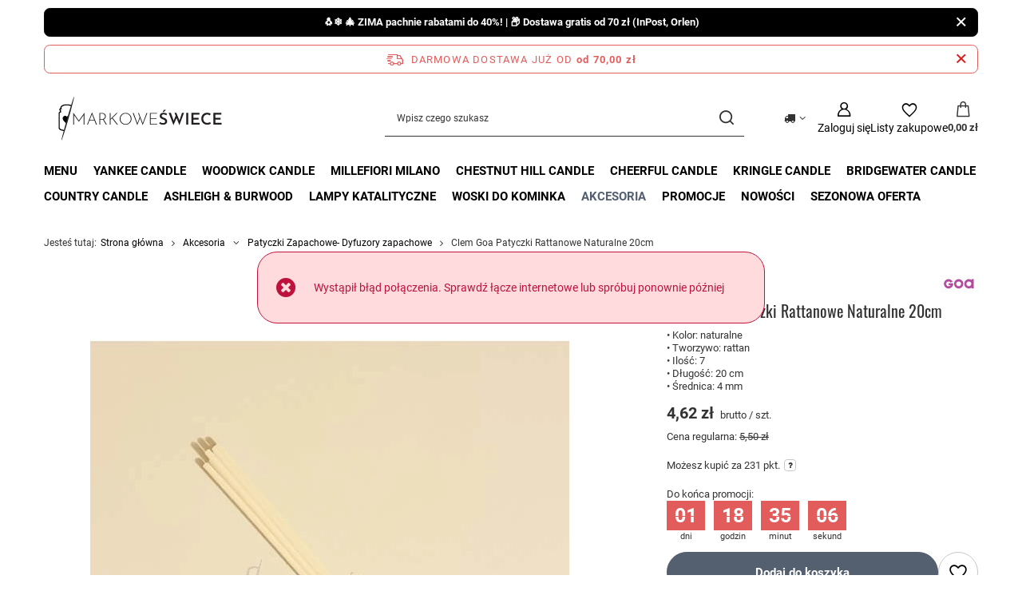

--- FILE ---
content_type: text/html; charset=utf-8
request_url: https://markoweswiece.pl/product-pol-8951-Clem-Goa-Patyczki-Rattanowe-Naturalne-20cm.html
body_size: 43191
content:
<!DOCTYPE html>
<html lang="pl" class="--freeShipping --vat --gross --hide-percentage-discounts " ><head><link rel="preload" as="image" fetchpriority="high" href="/hpeciai/04ce06c38d3b335f56a0ffd9cac5a88d/pol_pm_Clem-Goa-Patyczki-Rattanowe-Naturalne-20cm-8951_1.webp"><meta name="viewport" content="initial-scale = 1.0, maximum-scale = 5.0, width=device-width, viewport-fit=cover"><meta http-equiv="Content-Type" content="text/html; charset=utf-8"><meta http-equiv="X-UA-Compatible" content="IE=edge"><title>Clem Goa Patyczki Rattanowe Naturalne 20cm  | Dobra Cena | Sklep Online - Markowe Świece</title><meta name="keywords" content=""><meta name="description" content="Markowe Świece ➤ Clem Goa Patyczki Rattanowe Naturalne 20cm  w atrakcyjnej Cenie ✔️ Świece zapachowe ✔️ Szeroka oferta ✔️ Darmowa dostawa od 119 zł ⭐ Kup!"><link rel="icon" href="/gfx/pol/favicon.ico"><meta name="theme-color" content="#546070"><meta name="msapplication-navbutton-color" content="#546070"><meta name="apple-mobile-web-app-status-bar-style" content="#546070"><link rel="stylesheet" type="text/css" href="/gfx/pol/projector_style.css.gzip?r=1765866747"><style>
							#photos_slider[data-skeleton] .photos__link:before {
								padding-top: calc(min((765/600 * 100%), 765px));
							}
							@media (min-width: 979px) {.photos__slider[data-skeleton] .photos__figure:not(.--nav):first-child .photos__link {
								max-height: 765px;
							}}
						</style><script>var app_shop={urls:{prefix:'data="/gfx/'.replace('data="', '')+'pol/',graphql:'/graphql/v1/'},vars:{meta:{viewportContent:'initial-scale = 1.0, maximum-scale = 5.0, width=device-width, viewport-fit=cover'},priceType:'gross',priceTypeVat:true,productDeliveryTimeAndAvailabilityWithBasket:false,geoipCountryCode:'US',fairShopLogo: { enabled: true, image: '/gfx/standards/superfair_light.svg'},currency:{id:'PLN',symbol:'zł',country:'pl',format:'###,##0.00',beforeValue:false,space:true,decimalSeparator:',',groupingSeparator:' '},language:{id:'pol',symbol:'pl',name:'Polski'},omnibus:{enabled:true,rebateCodeActivate:false,hidePercentageDiscounts:true,},},txt:{priceTypeText:' brutto',},fn:{},fnrun:{},files:[],graphql:{}};const getCookieByName=(name)=>{const value=`; ${document.cookie}`;const parts = value.split(`; ${name}=`);if(parts.length === 2) return parts.pop().split(';').shift();return false;};if(getCookieByName('freeeshipping_clicked')){document.documentElement.classList.remove('--freeShipping');}if(getCookieByName('rabateCode_clicked')){document.documentElement.classList.remove('--rabateCode');}function hideClosedBars(){const closedBarsArray=JSON.parse(localStorage.getItem('closedBars'))||[];if(closedBarsArray.length){const styleElement=document.createElement('style');styleElement.textContent=`${closedBarsArray.map((el)=>`#${el}`).join(',')}{display:none !important;}`;document.head.appendChild(styleElement);}}hideClosedBars();</script><meta name="robots" content="index,follow"><meta name="rating" content="general"><meta name="Author" content="Markowe Świece na bazie IdoSell (www.idosell.com/shop).">
<!-- Begin partytown html or js -->

<script>partytownConfig = ["gtm_web_worker_active"] </script><script>partytown = {
          lib: "/partytown/",
          resolveUrl: function (url, location, type) {
            if (url.pathname.includes("debug/bootstrap")) {
                  const proxyUrl = new URL(`${location?.origin}/proxy/${url.href}`);
                  return proxyUrl;
              }
            if (url.href.search("proxy") === -1 && type === "script" && url.href.includes("facebook")) {
                const proxyUrl = new URL(`${location?.origin}/proxy/${url.href}`);
                return proxyUrl;
            }
            return url;
          },
          forward: [["dataLayer.push", { preserveBehavior: true }] , ""],
        }; window?.partytownCallback?.();</script><script>const t={preserveBehavior:!1},e=e=>{if("string"==typeof e)return[e,t];const[n,r=t]=e;return[n,{...t,...r}]},n=Object.freeze((t=>{const e=new Set;let n=[];do{Object.getOwnPropertyNames(n).forEach((t=>{"function"==typeof n[t]&&e.add(t)}))}while((n=Object.getPrototypeOf(n))!==Object.prototype);return Array.from(e)})());!function(t,r,o,i,a,s,c,d,l,p,u=t,f){function h(){f||(f=1,"/"==(c=(s.lib||"/~partytown/")+(s.debug?"debug/":""))[0]&&(l=r.querySelectorAll('script[type="text/partytown"]'),i!=t?i.dispatchEvent(new CustomEvent("pt1",{detail:t})):(d=setTimeout(v,1e4),r.addEventListener("pt0",w),a?y(1):o.serviceWorker?o.serviceWorker.register(c+(s.swPath||"partytown-sw.js"),{scope:c}).then((function(t){t.active?y():t.installing&&t.installing.addEventListener("statechange",(function(t){"activated"==t.target.state&&y()}))}),console.error):v())))}function y(e){p=r.createElement(e?"script":"iframe"),t._pttab=Date.now(),e||(p.style.display="block",p.style.width="0",p.style.height="0",p.style.border="0",p.style.visibility="hidden",p.setAttribute("aria-hidden",!0)),p.src=c+"partytown-"+(e?"atomics.js?v=0.10.1":"sandbox-sw.html?"+t._pttab),r.querySelector(s.sandboxParent||"body").appendChild(p)}function v(n,o){for(w(),i==t&&(s.forward||[]).map((function(n){const[r]=e(n);delete t[r.split(".")[0]]})),n=0;n<l.length;n++)(o=r.createElement("script")).innerHTML=l[n].innerHTML,o.nonce=s.nonce,r.head.appendChild(o);p&&p.parentNode.removeChild(p)}function w(){clearTimeout(d)}s=t.partytown||{},i==t&&(s.forward||[]).map((function(r){const[o,{preserveBehavior:i}]=e(r);u=t,o.split(".").map((function(e,r,o){var a;u=u[o[r]]=r+1<o.length?u[o[r]]||(a=o[r+1],n.includes(a)?[]:{}):(()=>{let e=null;if(i){const{methodOrProperty:n,thisObject:r}=((t,e)=>{let n=t;for(let t=0;t<e.length-1;t+=1)n=n[e[t]];return{thisObject:n,methodOrProperty:e.length>0?n[e[e.length-1]]:void 0}})(t,o);"function"==typeof n&&(e=(...t)=>n.apply(r,...t))}return function(){let n;return e&&(n=e(arguments)),(t._ptf=t._ptf||[]).push(o,arguments),n}})()}))})),"complete"==r.readyState?h():(t.addEventListener("DOMContentLoaded",h),t.addEventListener("load",h))}(window,document,navigator,top,window.crossOriginIsolated);</script>

<!-- End partytown html or js -->

<!-- Begin LoginOptions html -->

<style>
#client_new_social .service_item[data-name="service_Apple"]:before, 
#cookie_login_social_more .service_item[data-name="service_Apple"]:before,
.oscop_contact .oscop_login__service[data-service="Apple"]:before {
    display: block;
    height: 2.6rem;
    content: url('/gfx/standards/apple.svg?r=1743165583');
}
.oscop_contact .oscop_login__service[data-service="Apple"]:before {
    height: auto;
    transform: scale(0.8);
}
#client_new_social .service_item[data-name="service_Apple"]:has(img.service_icon):before,
#cookie_login_social_more .service_item[data-name="service_Apple"]:has(img.service_icon):before,
.oscop_contact .oscop_login__service[data-service="Apple"]:has(img.service_icon):before {
    display: none;
}
</style>

<!-- End LoginOptions html -->

<!-- Open Graph -->
<meta property="og:type" content="website"><meta property="og:url" content="https://markoweswiece.pl/product-pol-8951-Clem-Goa-Patyczki-Rattanowe-Naturalne-20cm.html
"><meta property="og:title" content="Clem Goa Patyczki Rattanowe Naturalne 20cm "><meta property="og:description" content="• Kolor: naturalne
• Tworzywo: rattan
• Ilość: 7
• Długość: 20 cm
• Średnica: 4 mm"><meta property="og:site_name" content="Markowe Świece"><meta property="og:locale" content="pl_PL"><meta property="og:image" content="https://markoweswiece.pl/hpeciai/04ce06c38d3b335f56a0ffd9cac5a88d/pol_pl_Clem-Goa-Patyczki-Rattanowe-Naturalne-20cm-8951_1.webp"><meta property="og:image:width" content="600"><meta property="og:image:height" content="765"><link rel="manifest" href="https://markoweswiece.pl/data/include/pwa/1/manifest.json?t=3"><meta name="apple-mobile-web-app-capable" content="yes"><meta name="apple-mobile-web-app-status-bar-style" content="black"><meta name="apple-mobile-web-app-title" content="markoweswiece.pl"><link rel="apple-touch-icon" href="/data/include/pwa/1/icon-128.png"><link rel="apple-touch-startup-image" href="/data/include/pwa/1/logo-512.png" /><meta name="msapplication-TileImage" content="/data/include/pwa/1/icon-144.png"><meta name="msapplication-TileColor" content="#2F3BA2"><meta name="msapplication-starturl" content="/"><script type="application/javascript">var _adblock = true;</script><script async src="/data/include/advertising.js"></script><script type="application/javascript">var statusPWA = {
                online: {
                    txt: "Połączono z internetem",
                    bg: "#5fa341"
                },
                offline: {
                    txt: "Brak połączenia z internetem",
                    bg: "#eb5467"
                }
            }</script><script async type="application/javascript" src="/ajax/js/pwa_online_bar.js?v=1&r=6"></script><script type="application/javascript" src="/ajax/js/webpush_subscription.js?v=1&r=4"></script><script type="application/javascript">WebPushHandler.publicKey = 'BBJe/pzla9/DdFgLpkq77EI1+zZ8KDrSD3DUw9h1/a3Rrp5OnmsTzkZIS86eEnZwdklRGyzVVqrOForEC9UAPVs=';WebPushHandler.version = '1';WebPushHandler.setPermissionValue();</script><script >
window.dataLayer = window.dataLayer || [];
window.gtag = function gtag() {
dataLayer.push(arguments);
}
gtag('consent', 'default', {
'ad_storage': 'denied',
'analytics_storage': 'denied',
'ad_personalization': 'denied',
'ad_user_data': 'denied',
'wait_for_update': 500
});

gtag('set', 'ads_data_redaction', true);
</script><script id="iaiscript_1" data-requirements="W10=" data-ga4_sel="ga4script">
window.iaiscript_1 = `<${'script'}  class='google_consent_mode_update'>
gtag('consent', 'update', {
'ad_storage': 'denied',
'analytics_storage': 'denied',
'ad_personalization': 'denied',
'ad_user_data': 'denied'
});
</${'script'}>`;
</script>
<!-- End Open Graph -->

<link rel="canonical" href="https://markoweswiece.pl/product-pol-8951-Clem-Goa-Patyczki-Rattanowe-Naturalne-20cm.html" />
<link rel="alternate" hreflang="pl-PL" href="https://markoweswiece.pl/product-pol-8951-Clem-Goa-Patyczki-Rattanowe-Naturalne-20cm.html" />
                <!-- Global site tag (gtag.js) -->
                <script  async src="https://www.googletagmanager.com/gtag/js?id=G-YR31KKHNTF"></script>
                <script >
                    window.dataLayer = window.dataLayer || [];
                    window.gtag = function gtag(){dataLayer.push(arguments);}
                    gtag('js', new Date());
                    
                    gtag('config', 'G-YR31KKHNTF');

                </script>
                <link rel="stylesheet" type="text/css" href="/data/designs/66bee8801060e0.91431644_78/gfx/pol/custom.css.gzip?r=1765866816">            <!-- Google Tag Manager -->
                    <script >(function(w,d,s,l,i){w[l]=w[l]||[];w[l].push({'gtm.start':
                    new Date().getTime(),event:'gtm.js'});var f=d.getElementsByTagName(s)[0],
                    j=d.createElement(s),dl=l!='dataLayer'?'&l='+l:'';j.async=true;j.src=
                    'https://www.googletagmanager.com/gtm.js?id='+i+dl;f.parentNode.insertBefore(j,f);
                    })(window,document,'script','dataLayer','GTM-K82RTTJ');</script>
            <!-- End Google Tag Manager -->
<!-- Begin additional html or js -->


<!--31|1|23| modified: 2024-11-21 12:17:53-->
<meta name="facebook-domain-verification" content="mpt3now0x9gzkt5fozppe7spyu40ha" />

<!-- End additional html or js -->
                <script>
                if (window.ApplePaySession && window.ApplePaySession.canMakePayments()) {
                    var applePayAvailabilityExpires = new Date();
                    applePayAvailabilityExpires.setTime(applePayAvailabilityExpires.getTime() + 2592000000); //30 days
                    document.cookie = 'applePayAvailability=yes; expires=' + applePayAvailabilityExpires.toUTCString() + '; path=/;secure;'
                    var scriptAppleJs = document.createElement('script');
                    scriptAppleJs.src = "/ajax/js/apple.js?v=3";
                    if (document.readyState === "interactive" || document.readyState === "complete") {
                          document.body.append(scriptAppleJs);
                    } else {
                        document.addEventListener("DOMContentLoaded", () => {
                            document.body.append(scriptAppleJs);
                        });  
                    }
                } else {
                    document.cookie = 'applePayAvailability=no; path=/;secure;'
                }
                </script>
                <script>let paypalDate = new Date();
                    paypalDate.setTime(paypalDate.getTime() + 86400000);
                    document.cookie = 'payPalAvailability_PLN=-1; expires=' + paypalDate.getTime() + '; path=/; secure';
                </script></head><body><div id="container" class="projector_page container max-width-1200"><header class=" commercial_banner"><script class="ajaxLoad">app_shop.vars.vat_registered="true";app_shop.vars.currency_format="###,##0.00";app_shop.vars.currency_before_value=false;app_shop.vars.currency_space=true;app_shop.vars.symbol="zł";app_shop.vars.id="PLN";app_shop.vars.baseurl="http://markoweswiece.pl/";app_shop.vars.sslurl="https://markoweswiece.pl/";app_shop.vars.curr_url="%2Fproduct-pol-8951-Clem-Goa-Patyczki-Rattanowe-Naturalne-20cm.html";var currency_decimal_separator=',';var currency_grouping_separator=' ';app_shop.vars.blacklist_extension=["exe","com","swf","js","php"];app_shop.vars.blacklist_mime=["application/javascript","application/octet-stream","message/http","text/javascript","application/x-deb","application/x-javascript","application/x-shockwave-flash","application/x-msdownload"];app_shop.urls.contact="/contact-pol.html";</script><div id="viewType" style="display:none"></div><div id="menu_skip" class="menu_skip"><a href="#layout" class="btn --outline --medium menu_skip__link --layout">Przejdź do zawartości strony</a><a href="#menu_categories" class="btn --outline --medium menu_skip__link --menu">Przejdź do kategorii</a></div><div class="bars_top bars"><div class="bars__item" id="bar62" data-close="true" style="--background-color:#000000;--border-color:#0a0a0a;--font-color:#ffffff;"><div class="bars__wrapper"><div class="bars__content">  <strong>🐧❄️ 🎄 ZIMA pachnie rabatami do 40%! | 📦 Dostawa gratis od 70 zł (InPost, Orlen)</strong></div><a href="#closeBar" class="bars__close" aria-label="Zamknij"></a></div></div></div><script>document.documentElement.style.setProperty('--bars-height',`${document.querySelector('.bars_top').offsetHeight}px`);</script><div id="freeShipping" class="freeShipping"><span class="freeShipping__info">Darmowa dostawa  już od</span><strong class="freeShipping__val">
				od 
				70,00 zł</strong><a href="" class="freeShipping__close" aria-label="Zamknij pasek informacyjny"></a></div><div id="logo" class="d-flex align-items-center" data-bg="/data/gfx/mask/pol/top_1_big.jpg"><a href="/" target="_self" aria-label="Logo sklepu"><img src="/data/gfx/mask/pol/logo_1_big.png" alt="Świece zapachowe i świeczki - Markowe Świece " width="246" height="58"></a></div><form action="https://markoweswiece.pl/search.php" method="get" id="menu_search" class="menu_search"><a href="#showSearchForm" class="menu_search__mobile" aria-label="Szukaj"></a><div class="menu_search__block"><div class="menu_search__item --input"><input class="menu_search__input" type="text" name="text" autocomplete="off" placeholder="Wpisz czego szukasz" aria-label="Wpisz czego szukasz"><button class="menu_search__submit" type="submit" aria-label="Szukaj"></button></div><div class="menu_search__item --results search_result"></div></div></form><div id="menu_top" class="menu_top"><div id="menu_settings" class="align-items-center justify-content-center justify-content-lg-end"><div class="open_trigger hover__wrapper --hover_touch" tabindex="0" aria-label="Kliknij, aby zmienić kraj dostawy"><span class="d-none d-md-inline-block flag_txt"><i class="icon-truck"></i></span><i class="icon-angle-down d-none d-md-inline-block"></i><form class="hover__element --right" action="https://markoweswiece.pl/settings.php" method="post"><ul><li><div class="form-group"><span for="menu_settings_country">Dostawa do</span><div class="select-after"><select class="form-control" name="country" id="menu_settings_country" aria-label="Dostawa do"><option value="1143020016">Austria</option><option value="1143020022">Belgia</option><option value="1143020041">Czechy</option><option value="1143020042">Dania</option><option value="1143020057">Francja</option><option value="1143020116">Litwa</option><option value="1143020117">Luksembourg</option><option value="1143020143">Niemcy</option><option selected value="1143020003">Polska</option><option value="1143020182">Słowacja</option><option value="1143020193">Szwecja</option><option value="1143020217">Węgry</option><option value="1143020220">Włochy</option></select></div></div></li><li class="buttons"><button class="btn --solid --large" type="submit">
									Zastosuj zmiany
								</button></li></ul></form></div></div><div class="account_links"><a class="account_links__item" href="https://markoweswiece.pl/login.php" aria-label="Zaloguj się"><span class="account_links__text --logged-out">Zaloguj się</span></a></div><div class="shopping_list_top hover__wrapper" data-empty="true"><a href="https://markoweswiece.pl/pl/shoppinglist/" class="wishlist_link slt_link --empty" aria-label="Listy zakupowe"><span class="slt_link__text">Listy zakupowe</span></a><div class="slt_lists hover__element"><ul class="slt_lists__nav"><li class="slt_lists__nav_item" data-list_skeleton="true" data-list_id="true" data-shared="true"><a href="#" class="slt_lists__nav_link" data-list_href="true"><span class="slt_lists__nav_name" data-list_name="true"></span><span class="slt_lists__count" data-list_count="true">0</span></a></li><li class="slt_lists__nav_item --empty"><a class="slt_lists__nav_link --empty" href="https://markoweswiece.pl/pl/shoppinglist/"><span class="slt_lists__nav_name" data-list_name="true">Lista zakupowa</span><span class="slt_lists__count" data-list_count="true">0</span></a></li></ul></div></div><div id="menu_basket" class="top_basket hover__wrapper --skeleton --mobile_hide"><a class="top_basket__sub" title="Przejdź do koszyka" href="/basketedit.php" aria-label="Wartość koszyka: 0,00 zł"><span class="badge badge-info"></span><strong class="top_basket__price">0,00 zł</strong></a><div class="top_basket__express_checkout_container"><express-checkout type="basket"></express-checkout></div><script>
        app_shop.vars.cache_html = true;
      </script><div class="top_basket__details hover__element --skeleton"><div class="top_basket__skeleton --name"></div><div class="top_basket__skeleton --product"></div><div class="top_basket__skeleton --product"></div><div class="top_basket__skeleton --product --last"></div><div class="top_basket__skeleton --sep"></div><div class="top_basket__skeleton --summary"></div></div></div><template id="top_basket_product"><div class="top_basket__product"><a class="top_basket__img" title=""><picture><source type="image/webp" srcset=""></source><img src="" alt=""></picture></a><a class="top_basket__link" title=""></a><div class="top_basket__prices"><span class="top_basket__price"></span><span class="top_basket__unit"></span><span class="top_basket__vat"></span></div></div></template><template id="top_basket_summary"><div class="top_basket__summary_shipping_free"><span class="top_basket__summary_label --freeshipping_limit">Do darmowej dostawy brakuje <span class="top_basket__summary_value"></span></span><span class="progress_bar"><span class="progress_bar__value"></span></span></div><div class="top_basket__summary_item --worth"><span class="top_basket__summary_label">Wartość zamówienia:</span><b class="top_basket__summary_value"></b></div><div class="top_basket__summary_item --shipping"><span class="top_basket__summary_label">Koszt przesyłki:</span><b class="top_basket__summary_value"></b></div><div class="top_basket__buttons"><a class="btn --solid --large" data-ec-class="btn --outline --large" title="Przejdź do koszyka" href="/basketedit.php">
        Przejdź do koszyka
      </a><div id="top_basket__express_checkout_placeholder"></div></div></template><template id="top_basket_details"><div class="top_basket__details hover__element"><div class="top_basket__details_sub"><div class="headline"><span class="headline__name">Twój koszyk (<span class="top_basket__count"></span>)</span></div><div class="top_basket__products"></div><div class="top_basket__summary"></div></div></div></template></div><nav id="menu_categories" class="wide" aria-label="Kategorie główne"><button type="button" class="navbar-toggler" aria-label="Menu"><i class="icon-reorder"></i></button><div class="navbar-collapse" id="menu_navbar"><ul class="navbar-nav mx-md-n2"><li class="nav-item"><span class="nav-link-wrapper"><a  href="/pol_m_Menu-100.html" target="_self" title="Menu" class="nav-link --l1" >Menu</a><button class="nav-link-expand" type="button" aria-label="Menu, Menu"></button></span><ul class="navbar-subnav"><li class="nav-header"><a href="#backLink" class="nav-header__backLink"><i class="icon-angle-left"></i></a><a  href="/pol_m_Menu-100.html" target="_self" title="Menu" class="nav-link --l1" >Menu</a></li><li class="nav-item empty"><a  href="/pol_m_Menu_Aromatique-Olejki-Zapachowe-12ml-408.html" target="_self" title="Aromatique Olejki Zapachowe 12ml" class="nav-link --l2" >Aromatique Olejki Zapachowe 12ml</a></li><li class="nav-item"><a  href="/pol_m_Menu_Boles-Dolor-354.html" target="_self" title="Boles D'olor " class="nav-link --l2" >Boles D'olor </a><ul class="navbar-subsubnav"><li class="nav-header"><a href="#backLink" class="nav-header__backLink"><i class="icon-angle-left"></i></a><a  href="/pol_m_Menu_Boles-Dolor-354.html" target="_self" title="Boles D'olor " class="nav-link --l2" >Boles D'olor </a></li><li class="nav-item"><a  href="/pol_m_Menu_Boles-Dolor-_Boles-Dolor-Olejki-Zapachowe-10ml-357.html" target="_self" title="Boles D'olor Olejki Zapachowe 10ml" class="nav-link --l3" >Boles D'olor Olejki Zapachowe 10ml</a></li></ul></li><li class="nav-item empty"><a  href="/pol_m_Menu_Bomb-Cosmetics-459.html" target="_self" title="Bomb Cosmetics" class="nav-link --l2" >Bomb Cosmetics</a></li><li class="nav-item"><a  href="/pol_m_Menu_Candle-Brothers-465.html" target="_self" title="Candle Brothers" class="nav-link --l2" >Candle Brothers</a><ul class="navbar-subsubnav"><li class="nav-header"><a href="#backLink" class="nav-header__backLink"><i class="icon-angle-left"></i></a><a  href="/pol_m_Menu_Candle-Brothers-465.html" target="_self" title="Candle Brothers" class="nav-link --l2" >Candle Brothers</a></li><li class="nav-item"><a  href="/pol_m_Menu_Candle-Brothers_Candle-Brothers-Swiece-Zapachowe-510g-466.html" target="_self" title="Candle Brothers Świece Zapachowe 510g" class="nav-link --l3" >Candle Brothers Świece Zapachowe 510g</a></li><li class="nav-item"><a  href="/pol_m_Menu_Candle-Brothers_Candle-Brother-Zestawy-Prezentowe-467.html" target="_self" title="Candle Brother Zestawy Prezentowe" class="nav-link --l3" >Candle Brother Zestawy Prezentowe</a></li></ul></li><li class="nav-item"><a  href="/pol_m_Menu_Candleberry-Candle-361.html" target="_self" title="Candleberry Candle" class="nav-link --l2" >Candleberry Candle</a><ul class="navbar-subsubnav"><li class="nav-header"><a href="#backLink" class="nav-header__backLink"><i class="icon-angle-left"></i></a><a  href="/pol_m_Menu_Candleberry-Candle-361.html" target="_self" title="Candleberry Candle" class="nav-link --l2" >Candleberry Candle</a></li><li class="nav-item"><a  href="/pol_m_Menu_Candleberry-Candle_Jim-Beam-Candleberry-Duze-Swiece-Zapachowe-640g-362.html" target="_self" title="Jim Beam Candleberry Duże Świece Zapachowe 640g" class="nav-link --l3" >Jim Beam Candleberry Duże Świece Zapachowe 640g</a></li><li class="nav-item"><a  href="/pol_m_Menu_Candleberry-Candle_Unearthed-Candle-Duze-Swiece-Zapachowe-640g-363.html" target="_self" title="Unearthed Candle Duże Świece Zapachowe 640g" class="nav-link --l3" >Unearthed Candle Duże Świece Zapachowe 640g</a></li><li class="nav-item"><a  href="/pol_m_Menu_Candleberry-Candle_Candleberry-Candle-Duze-Swiece-Zapachowe-640g-364.html" target="_self" title="Candleberry Candle Duże Świece Zapachowe 640g" class="nav-link --l3" >Candleberry Candle Duże Świece Zapachowe 640g</a></li><li class="nav-item"><a  href="/pol_m_Menu_Candleberry-Candle_Candleberry-Wosk-Zapachowy-110g-366.html" target="_self" title="Candleberry Wosk Zapachowy 110g" class="nav-link --l3" >Candleberry Wosk Zapachowy 110g</a></li><li class="nav-item"><a  href="/pol_m_Menu_Candleberry-Candle_Jim-Beam-Mala-Swieca-Zapachowa-280g-367.html" target="_self" title="Jim Beam Mała Świeca Zapachowa 280g" class="nav-link --l3" >Jim Beam Mała Świeca Zapachowa 280g</a></li><li class="nav-item"><a  href="/pol_m_Menu_Candleberry-Candle_Unearthed-Candle-Mala-Swieca-Zapachowa-125g-374.html" target="_self" title="Unearthed Candle Mała Świeca Zapachowa 125g" class="nav-link --l3" >Unearthed Candle Mała Świeca Zapachowa 125g</a></li></ul></li><li class="nav-item"><a  href="/pol_m_Menu_Clem-Goa-Francuskie-Dyfuzory-Zapachowe-247.html" target="_self" title="Clem Goa Francuskie Dyfuzory Zapachowe" class="nav-link --l2" >Clem Goa Francuskie Dyfuzory Zapachowe</a><ul class="navbar-subsubnav"><li class="nav-header"><a href="#backLink" class="nav-header__backLink"><i class="icon-angle-left"></i></a><a  href="/pol_m_Menu_Clem-Goa-Francuskie-Dyfuzory-Zapachowe-247.html" target="_self" title="Clem Goa Francuskie Dyfuzory Zapachowe" class="nav-link --l2" >Clem Goa Francuskie Dyfuzory Zapachowe</a></li><li class="nav-item"><a  href="/pol_m_Menu_Clem-Goa-Francuskie-Dyfuzory-Zapachowe_Clem-Goa-Uzupelnienie-do-Patyczkow-250-ml-248.html" target="_self" title="Clem Goa Uzupełnienie do Patyczków 250 ml" class="nav-link --l3" >Clem Goa Uzupełnienie do Patyczków 250 ml</a></li><li class="nav-item"><a  href="/pol_m_Menu_Clem-Goa-Francuskie-Dyfuzory-Zapachowe_Clem-Goa-Room-Spray-Do-Pomieszczen-250ml-419.html" target="_self" title="Clem Goa Room Spray Do Pomieszczeń 250ml" class="nav-link --l3" >Clem Goa Room Spray Do Pomieszczeń 250ml</a></li><li class="nav-item"><a  href="/pol_m_Menu_Clem-Goa-Francuskie-Dyfuzory-Zapachowe_Clem-Goa-Patyczki-Zapachowe-250-ml-426.html" target="_self" title="Clem Goa Patyczki Zapachowe 250 ml" class="nav-link --l3" >Clem Goa Patyczki Zapachowe 250 ml</a></li></ul></li><li class="nav-item empty"><a  href="/pol_m_Menu_Chesapeake-Bay-Candle-Swiece-Zapachowe-400.html" target="_self" title="Chesapeake Bay Candle Świece Zapachowe" class="nav-link --l2" >Chesapeake Bay Candle Świece Zapachowe</a></li><li class="nav-item"><a  href="/pol_m_Menu_Colonial-Candle-402.html" target="_self" title="Colonial Candle" class="nav-link --l2" >Colonial Candle</a><ul class="navbar-subsubnav"><li class="nav-header"><a href="#backLink" class="nav-header__backLink"><i class="icon-angle-left"></i></a><a  href="/pol_m_Menu_Colonial-Candle-402.html" target="_self" title="Colonial Candle" class="nav-link --l2" >Colonial Candle</a></li><li class="nav-item"><a  href="/pol_m_Menu_Colonial-Candle_Colonial-Candle-Swiece-Zapachowe-411g-422.html" target="_self" title="Colonial Candle Świece Zapachowe 411g" class="nav-link --l3" >Colonial Candle Świece Zapachowe 411g</a></li><li class="nav-item"><a  href="/pol_m_Menu_Colonial-Candle_Colonial-Candle-Woski-Zapachowe-416.html" target="_self" title="Colonial Candle Woski Zapachowe" class="nav-link --l3" >Colonial Candle Woski Zapachowe</a></li></ul></li><li class="nav-item"><a  href="/pol_m_Menu_Candle-Lite-449.html" target="_self" title="Candle Lite " class="nav-link --l2" >Candle Lite </a><ul class="navbar-subsubnav"><li class="nav-header"><a href="#backLink" class="nav-header__backLink"><i class="icon-angle-left"></i></a><a  href="/pol_m_Menu_Candle-Lite-449.html" target="_self" title="Candle Lite " class="nav-link --l2" >Candle Lite </a></li><li class="nav-item"><a  href="/pol_m_Menu_Candle-Lite-_Candle-Lite-Duza-Swieca-Zapachowa-510g-450.html" target="_self" title="Candle Lite Duża Świeca Zapachowa 510g" class="nav-link --l3" >Candle Lite Duża Świeca Zapachowa 510g</a></li><li class="nav-item"><a  href="/pol_m_Menu_Candle-Lite-_Candle-Lite-Woski-Zapachowe-56g-468.html" target="_self" title="Candle Lite Woski Zapachowe 56g" class="nav-link --l3" >Candle Lite Woski Zapachowe 56g</a></li></ul></li><li class="nav-item empty"><a  href="/pol_m_Menu_EBM-Creations-Woski-Sojowe-90g-394.html" target="_self" title="EBM Creations Woski Sojowe 90g" class="nav-link --l2" >EBM Creations Woski Sojowe 90g</a></li><li class="nav-item empty"><a  href="/pol_m_Menu_Frida-Kahlo-Swiece-Zapachowe-440.html" target="_self" title="Frida Kahlo Świece Zapachowe " class="nav-link --l2" >Frida Kahlo Świece Zapachowe </a></li><li class="nav-item"><a  href="/pol_m_Menu_GreenLeaf-Candle-271.html" target="_self" title="GreenLeaf Candle" class="nav-link --l2" >GreenLeaf Candle</a><ul class="navbar-subsubnav"><li class="nav-header"><a href="#backLink" class="nav-header__backLink"><i class="icon-angle-left"></i></a><a  href="/pol_m_Menu_GreenLeaf-Candle-271.html" target="_self" title="GreenLeaf Candle" class="nav-link --l2" >GreenLeaf Candle</a></li><li class="nav-item"><a  href="/pol_m_Menu_GreenLeaf-Candle_GreenLeaf-Swiece-Zapachowe-370g-352.html" target="_self" title="GreenLeaf Świece Zapachowe 370g" class="nav-link --l3" >GreenLeaf Świece Zapachowe 370g</a></li><li class="nav-item"><a  href="/pol_m_Menu_GreenLeaf-Candle_GreenLeaf-Woski-Zapachowe-73g-360.html" target="_self" title="GreenLeaf Woski Zapachowe 73g" class="nav-link --l3" >GreenLeaf Woski Zapachowe 73g</a></li><li class="nav-item"><a  href="/pol_m_Menu_GreenLeaf-Candle_Greenleaf-Saszetki-Zapachowe-272.html" target="_self" title="Greenleaf Saszetki Zapachowe" class="nav-link --l3" >Greenleaf Saszetki Zapachowe</a></li><li class="nav-item"><a  href="/pol_m_Menu_GreenLeaf-Candle_Greenleaf-Swiece-Samplery-Votive-56g-273.html" target="_self" title="Greenleaf Świece Samplery Votive 56g" class="nav-link --l3" >Greenleaf Świece Samplery Votive 56g</a></li><li class="nav-item"><a  href="/pol_m_Menu_GreenLeaf-Candle_Greenleaf-Olejki-Zapachowe-10ml-274.html" target="_self" title="Greenleaf Olejki Zapachowe 10ml" class="nav-link --l3" >Greenleaf Olejki Zapachowe 10ml</a></li></ul></li><li class="nav-item"><a  href="/pol_m_Menu_Goose-Creek-Candle-174.html" target="_self" title="Goose Creek Candle" class="nav-link --l2" >Goose Creek Candle</a><ul class="navbar-subsubnav"><li class="nav-header"><a href="#backLink" class="nav-header__backLink"><i class="icon-angle-left"></i></a><a  href="/pol_m_Menu_Goose-Creek-Candle-174.html" target="_self" title="Goose Creek Candle" class="nav-link --l2" >Goose Creek Candle</a></li><li class="nav-item"><a  href="/pol_m_Menu_Goose-Creek-Candle_Goose-Creek-Candle-Duze-Sloje-680g-2-knoty-176.html" target="_self" title="Goose Creek Candle Duże Słoje 680g 2 knoty" class="nav-link --l3" >Goose Creek Candle Duże Słoje 680g 2 knoty</a></li><li class="nav-item"><a  href="/pol_m_Menu_Goose-Creek-Candle_Goose-Creek-Candle-Woski-zapachowe-59g-175.html" target="_self" title="Goose Creek Candle Woski zapachowe 59g" class="nav-link --l3" >Goose Creek Candle Woski zapachowe 59g</a></li></ul></li><li class="nav-item empty"><a  href="/pol_m_Menu_Haribo-Swiece-Zapachowe-441.html" target="_self" title="Haribo Świece Zapachowe " class="nav-link --l2" >Haribo Świece Zapachowe </a></li><li class="nav-item"><a  href="/pol_m_Menu_Maison-Lampe-Berger-487.html" target="_self" title="Maison Lampe Berger" class="nav-link --l2" >Maison Lampe Berger</a><ul class="navbar-subsubnav"><li class="nav-header"><a href="#backLink" class="nav-header__backLink"><i class="icon-angle-left"></i></a><a  href="/pol_m_Menu_Maison-Lampe-Berger-487.html" target="_self" title="Maison Lampe Berger" class="nav-link --l2" >Maison Lampe Berger</a></li><li class="nav-item"><a  href="/pol_m_Menu_Maison-Lampe-Berger_Maison-Lampe-Berger-Lampy-Katalityczne-Pojedyncze-488.html" target="_self" title="Maison Lampe Berger Lampy Katalityczne Pojedyncze" class="nav-link --l3" >Maison Lampe Berger Lampy Katalityczne Pojedyncze</a></li><li class="nav-item"><a  href="/pol_m_Menu_Maison-Lampe-Berger_Maison-Lampe-Berger-Lampy-Katalityczne-Zestawy-489.html" target="_self" title="Maison Lampe Berger Lampy Katalityczne Zestawy" class="nav-link --l3" >Maison Lampe Berger Lampy Katalityczne Zestawy</a></li><li class="nav-item"><a  href="/pol_m_Menu_Maison-Lampe-Berger_Maison-Lampe-Berger-Wklady-i-zapachy-do-lampy-katalitycznej-490.html" target="_self" title="Maison Lampe Berger Wkłady i zapachy do lampy katalitycznej" class="nav-link --l3" >Maison Lampe Berger Wkłady i zapachy do lampy katalitycznej</a></li></ul></li><li class="nav-item"><a  href="/pol_m_Menu_Milkhouse-Candle-305.html" target="_self" title="Milkhouse Candle " class="nav-link --l2" >Milkhouse Candle </a><ul class="navbar-subsubnav"><li class="nav-header"><a href="#backLink" class="nav-header__backLink"><i class="icon-angle-left"></i></a><a  href="/pol_m_Menu_Milkhouse-Candle-305.html" target="_self" title="Milkhouse Candle " class="nav-link --l2" >Milkhouse Candle </a></li><li class="nav-item"><a  href="/pol_m_Menu_Milkhouse-Candle-_Milkhouse-Candle-Woski-Zapachowe-70g-308.html" target="_self" title="Milkhouse Candle Woski Zapachowe 70g" class="nav-link --l3" >Milkhouse Candle Woski Zapachowe 70g</a></li></ul></li><li class="nav-item"><a  href="/pol_m_Menu_Minions-Minionki-Swiece-Zapachowe-469.html" target="_self" title="Minions Minionki Świece Zapachowe" class="nav-link --l2" >Minions Minionki Świece Zapachowe</a><ul class="navbar-subsubnav"><li class="nav-header"><a href="#backLink" class="nav-header__backLink"><i class="icon-angle-left"></i></a><a  href="/pol_m_Menu_Minions-Minionki-Swiece-Zapachowe-469.html" target="_self" title="Minions Minionki Świece Zapachowe" class="nav-link --l2" >Minions Minionki Świece Zapachowe</a></li><li class="nav-item"><a  href="/pol_m_Menu_Minions-Minionki-Swiece-Zapachowe_Minions-Minionki-Duze-Swiece-Zapachowe-Minionki-510g-461.html" target="_self" title="Minions Minionki Duże Świece Zapachowe Minionki 510g" class="nav-link --l3" >Minions Minionki Duże Świece Zapachowe Minionki 510g</a></li><li class="nav-item"><a  href="/pol_m_Menu_Minions-Minionki-Swiece-Zapachowe_Minions-Minionki-Male-Swiece-Zapachowe-110g-470.html" target="_self" title="Minions Minionki Małe Świece Zapachowe 110g" class="nav-link --l3" >Minions Minionki Małe Świece Zapachowe 110g</a></li></ul></li><li class="nav-item"><a  href="/pol_m_Menu_Natures-Wick-By-WoodWick-413.html" target="_self" title="Nature's Wick By WoodWick " class="nav-link --l2" >Nature's Wick By WoodWick </a><ul class="navbar-subsubnav"><li class="nav-header"><a href="#backLink" class="nav-header__backLink"><i class="icon-angle-left"></i></a><a  href="/pol_m_Menu_Natures-Wick-By-WoodWick-413.html" target="_self" title="Nature's Wick By WoodWick " class="nav-link --l2" >Nature's Wick By WoodWick </a></li><li class="nav-item"><a  href="/pol_m_Menu_Natures-Wick-By-WoodWick-_Natures-Wick-WoodWick-Swiece-Zapachowe-284g-414.html" target="_self" title="Nature's Wick WoodWick Świece Zapachowe 284g" class="nav-link --l3" >Nature's Wick WoodWick Świece Zapachowe 284g</a></li><li class="nav-item"><a  href="/pol_m_Menu_Natures-Wick-By-WoodWick-_Natures-Wick-By-WoodWick-Duza-Swieca-433g-428.html" target="_self" title="Nature's Wick By WoodWick Duża Świeca 433g" class="nav-link --l3" >Nature's Wick By WoodWick Duża Świeca 433g</a></li></ul></li><li class="nav-item"><a  href="/pol_m_Menu_Purple-River-451.html" target="_self" title="Purple River" class="nav-link --l2" >Purple River</a><ul class="navbar-subsubnav"><li class="nav-header"><a href="#backLink" class="nav-header__backLink"><i class="icon-angle-left"></i></a><a  href="/pol_m_Menu_Purple-River-451.html" target="_self" title="Purple River" class="nav-link --l2" >Purple River</a></li><li class="nav-item"><a  href="/pol_m_Menu_Purple-River_Purple-River-Sojowe-Swiece-Zapachowe-623g-464.html" target="_self" title="Purple River Sojowe Świece Zapachowe 623g" class="nav-link --l3" >Purple River Sojowe Świece Zapachowe 623g</a></li><li class="nav-item"><a  href="/pol_m_Menu_Purple-River_Purple-River-Sojowe-Woski-Zapachowe-50g-452.html" target="_self" title="Purple River Sojowe Woski Zapachowe 50g" class="nav-link --l3" >Purple River Sojowe Woski Zapachowe 50g</a></li></ul></li><li class="nav-item"><a  href="/pol_m_Menu_Root-Candles-453.html" target="_self" title="Root Candles" class="nav-link --l2" >Root Candles</a><ul class="navbar-subsubnav"><li class="nav-header"><a href="#backLink" class="nav-header__backLink"><i class="icon-angle-left"></i></a><a  href="/pol_m_Menu_Root-Candles-453.html" target="_self" title="Root Candles" class="nav-link --l2" >Root Candles</a></li><li class="nav-item"><a  href="/pol_m_Menu_Root-Candles_Root-Candles-Swiece-Pszczele-297g-454.html" target="_self" title="Root Candles Świece Pszczele 297g" class="nav-link --l3" >Root Candles Świece Pszczele 297g</a></li><li class="nav-item"><a  href="/pol_m_Menu_Root-Candles_Root-Candles-Swiece-Pszczele-Samplery-60g-455.html" target="_self" title="Root Candles Świece Pszczele Samplery 60g" class="nav-link --l3" >Root Candles Świece Pszczele Samplery 60g</a></li></ul></li><li class="nav-item"><a  href="/pol_m_Menu_Vellutier-Candle-320.html" target="_self" title="Vellutier Candle" class="nav-link --l2" >Vellutier Candle</a><ul class="navbar-subsubnav"><li class="nav-header"><a href="#backLink" class="nav-header__backLink"><i class="icon-angle-left"></i></a><a  href="/pol_m_Menu_Vellutier-Candle-320.html" target="_self" title="Vellutier Candle" class="nav-link --l2" >Vellutier Candle</a></li><li class="nav-item"><a  href="/pol_m_Menu_Vellutier-Candle_Vellutier-Candle-Duze-Swiece-515g-321.html" target="_self" title="Vellutier Candle Duże Świece  515g" class="nav-link --l3" >Vellutier Candle Duże Świece  515g</a></li><li class="nav-item"><a  href="/pol_m_Menu_Vellutier-Candle_Vellutier-Candle-Srednie-Swiece-225g-322.html" target="_self" title="Vellutier Candle Średnie Świece 225g" class="nav-link --l3" >Vellutier Candle Średnie Świece 225g</a></li><li class="nav-item"><a  href="/pol_m_Menu_Vellutier-Candle_Vellutier-Candle-Woski-Zapachowe-50g-323.html" target="_self" title="Vellutier Candle Woski Zapachowe 50g" class="nav-link --l3" >Vellutier Candle Woski Zapachowe 50g</a></li></ul></li><li class="nav-item"><a  href="/pol_m_Menu_Village-Candle-180.html" target="_self" title="Village Candle" class="nav-link --l2" >Village Candle</a><ul class="navbar-subsubnav"><li class="nav-header"><a href="#backLink" class="nav-header__backLink"><i class="icon-angle-left"></i></a><a  href="/pol_m_Menu_Village-Candle-180.html" target="_self" title="Village Candle" class="nav-link --l2" >Village Candle</a></li><li class="nav-item"><a  href="/pol_m_Menu_Village-Candle_Village-Candle-Swiece-Duze-602g-2-knoty-181.html" target="_self" title="Village Candle Świece Duże 602g 2 knoty" class="nav-link --l3" >Village Candle Świece Duże 602g 2 knoty</a></li><li class="nav-item"><a  href="/pol_m_Menu_Village-Candle_Village-Candle-Mala-Swieca-Zapachowa-262g-463.html" target="_self" title="Village Candle Mała Świeca Zapachowa 262g" class="nav-link --l3" >Village Candle Mała Świeca Zapachowa 262g</a></li></ul></li><li class="nav-item"><a  href="/firm-pol-1568627900-Woodbridge.html" target="_self" title="Woodbridge Candle" class="nav-link --l2" >Woodbridge Candle</a><ul class="navbar-subsubnav"><li class="nav-header"><a href="#backLink" class="nav-header__backLink"><i class="icon-angle-left"></i></a><a  href="/firm-pol-1568627900-Woodbridge.html" target="_self" title="Woodbridge Candle" class="nav-link --l2" >Woodbridge Candle</a></li><li class="nav-item"><a  href="/pol_m_Menu_Woodbridge-Candle_Woodbridge-Woski-Zapachowe-85g-336.html" target="_self" title="Woodbridge Woski Zapachowe 85g" class="nav-link --l3" >Woodbridge Woski Zapachowe 85g</a></li><li class="nav-item"><a  href="/pol_m_Menu_Woodbridge-Candle_Woodridge-Uzupelniacze-do-patyczkow-zapachowych-359.html" target="_self" title="Woodridge Uzupełniacze do patyczków zapachowych" class="nav-link --l3" >Woodridge Uzupełniacze do patyczków zapachowych</a></li></ul></li><li class="nav-item"><a  href="/pol_m_Menu_ZenArome-Olejki-Eteryczne-i-Kominki-Zapachowe-435.html" target="_self" title="Zen'Arome Olejki Eteryczne i Kominki Zapachowe" class="nav-link --l2" >Zen'Arome Olejki Eteryczne i Kominki Zapachowe</a><ul class="navbar-subsubnav"><li class="nav-header"><a href="#backLink" class="nav-header__backLink"><i class="icon-angle-left"></i></a><a  href="/pol_m_Menu_ZenArome-Olejki-Eteryczne-i-Kominki-Zapachowe-435.html" target="_self" title="Zen'Arome Olejki Eteryczne i Kominki Zapachowe" class="nav-link --l2" >Zen'Arome Olejki Eteryczne i Kominki Zapachowe</a></li><li class="nav-item"><a  href="/pol_m_Menu_ZenArome-Olejki-Eteryczne-i-Kominki-Zapachowe_ZenArome-Mieszanka-Olejkow-Eterycznych-10ml-436.html" target="_self" title="Zen'Arome Mieszanka Olejków Eterycznych 10ml" class="nav-link --l3" >Zen'Arome Mieszanka Olejków Eterycznych 10ml</a></li><li class="nav-item"><a  href="/pol_m_Menu_ZenArome-Olejki-Eteryczne-i-Kominki-Zapachowe_ZenArome-Kominki-Zapachowe-437.html" target="_self" title="Zen'Arome Kominki Zapachowe" class="nav-link --l3" >Zen'Arome Kominki Zapachowe</a></li><li class="nav-item"><a  href="/pol_m_Menu_ZenArome-Olejki-Eteryczne-i-Kominki-Zapachowe_ZenArome-Olejki-Eteryczne-10-ml-438.html" target="_self" title="Zen'Arome Olejki Eteryczne 10 ml" class="nav-link --l3" >Zen'Arome Olejki Eteryczne 10 ml</a></li><li class="nav-item"><a  href="/pol_m_Menu_ZenArome-Olejki-Eteryczne-i-Kominki-Zapachowe_ZenArome-Maseczki-i-Gabki-Konjac-439.html" target="_self" title="Zen'Arôme Maseczki i Gąbki Konjac" class="nav-link --l3" >Zen'Arôme Maseczki i Gąbki Konjac</a></li></ul></li><li class="nav-item empty"><a  href="https://markoweswiece.pl/ser-pol-86-Dyfuzory-zapachowe-i-uzupelniacze-do-paleczek-zapachowych.html" target="_self" title="Dyfuzory zapachowe i uzupełnienia do patyczków" class="nav-link --l2" >Dyfuzory zapachowe i uzupełnienia do patyczków</a></li><li class="nav-item empty"><a  href="/pol_m_Menu_Tres-Arboles-Swiece-Zapachowe-170g-399.html" target="_self" title="Tres Arboles Świece Zapachowe 170g" class="nav-link --l2" >Tres Arboles Świece Zapachowe 170g</a></li><li class="nav-item"><a  href="/pol_m_Menu_Scent-Therapy-410.html" target="_self" title="Scent Therapy " class="nav-link --l2" >Scent Therapy </a><ul class="navbar-subsubnav"><li class="nav-header"><a href="#backLink" class="nav-header__backLink"><i class="icon-angle-left"></i></a><a  href="/pol_m_Menu_Scent-Therapy-410.html" target="_self" title="Scent Therapy " class="nav-link --l2" >Scent Therapy </a></li><li class="nav-item"><a  href="/pol_m_Menu_Scent-Therapy-_Scent-Therapy-Uzupelnienie-do-Lampy-Katalitycznej-500-ml-411.html" target="_self" title="Scent Therapy Uzupełnienie do Lampy Katalitycznej 500 ml" class="nav-link --l3" >Scent Therapy Uzupełnienie do Lampy Katalitycznej 500 ml</a></li></ul></li><li class="nav-item"><a  href="/pol_m_Menu_Scentchips-471.html" target="_self" title="Scentchips " class="nav-link --l2" >Scentchips </a><ul class="navbar-subsubnav"><li class="nav-header"><a href="#backLink" class="nav-header__backLink"><i class="icon-angle-left"></i></a><a  href="/pol_m_Menu_Scentchips-471.html" target="_self" title="Scentchips " class="nav-link --l2" >Scentchips </a></li><li class="nav-item"><a  href="/pol_m_Menu_Scentchips-_Scentchips-Plyny-do-lamp-katalitycznych-475-ml-472.html" target="_self" title="Scentchips Płyny do lamp katalitycznych 475 ml" class="nav-link --l3" >Scentchips Płyny do lamp katalitycznych 475 ml</a></li></ul></li><li class="nav-item empty"><a  href="/pol_m_Menu_Swiece-z-wosku-pszczelego-456.html" target="_self" title="Świece z wosku pszczelego" class="nav-link --l2" >Świece z wosku pszczelego</a></li><li class="nav-item empty"><a  href="/pol_m_Menu_Swiece-do-masazu-317.html" target="_self" title="Świece do masażu " class="nav-link --l2" >Świece do masażu </a></li><li class="nav-item empty"><a  href="/pol_m_Menu_Swiece-Samplery-389.html" target="_self" title="Świece Samplery " class="nav-link --l2" >Świece Samplery </a></li><li class="nav-item empty"><a  href="/pol_m_Menu_Swiece-Sojowe-340.html" target="_self" title="Świece Sojowe" class="nav-link --l2" >Świece Sojowe</a></li><li class="nav-item empty"><a  href="/pol_m_Menu_Olejki-zapachowe-207.html" target="_self" title="Olejki zapachowe" class="nav-link --l2" >Olejki zapachowe</a></li><li class="nav-item empty"><a  href="/pol_m_Menu_Olejki-Eteryczne-473.html" target="_self" title="Olejki Eteryczne" class="nav-link --l2" >Olejki Eteryczne</a></li><li class="nav-item"><a  href="/pol_m_Menu_Zapachy-do-Auta-Car-Air-Freshener-169.html" target="_self" title="Zapachy do Auta Car Air Freshener" class="nav-link --l2" >Zapachy do Auta Car Air Freshener</a><ul class="navbar-subsubnav"><li class="nav-header"><a href="#backLink" class="nav-header__backLink"><i class="icon-angle-left"></i></a><a  href="/pol_m_Menu_Zapachy-do-Auta-Car-Air-Freshener-169.html" target="_self" title="Zapachy do Auta Car Air Freshener" class="nav-link --l2" >Zapachy do Auta Car Air Freshener</a></li><li class="nav-item"><a  href="/pol_m_Menu_Zapachy-do-Auta-Car-Air-Freshener_Bridgewater-Auto-Clip-Zapach-Do-Samochodu-285.html" target="_self" title="Bridgewater Auto Clip Zapach Do Samochodu" class="nav-link --l3" >Bridgewater Auto Clip Zapach Do Samochodu</a></li><li class="nav-item"><a  href="/pol_m_Menu_Zapachy-do-Auta-Car-Air-Freshener_Mr-Mrs-Fragrance-Zapachy-Samochodowe-262.html" target="_self" title="Mr&amp;amp;Mrs Fragrance Zapachy Samochodowe" class="nav-link --l3" >Mr&amp;Mrs Fragrance Zapachy Samochodowe</a></li><li class="nav-item"><a  href="/pol_m_Menu_Zapachy-do-Auta-Car-Air-Freshener_Yankee-Candle-Vent-Clip-179.html" target="_self" title="Yankee Candle Vent Clip" class="nav-link --l3" >Yankee Candle Vent Clip</a></li><li class="nav-item"><a  href="/pol_m_Menu_Zapachy-do-Auta-Car-Air-Freshener_Yankee-Candle-Car-Jar-Ultimate-Zapachy-Do-Auta-172.html" target="_self" title="Yankee Candle Car Jar Ultimate Zapachy Do Auta" class="nav-link --l3" >Yankee Candle Car Jar Ultimate Zapachy Do Auta</a></li><li class="nav-item"><a  href="/pol_m_Menu_Zapachy-do-Auta-Car-Air-Freshener_Yankee-Candle-Classic-Car-Jar-Zawieszka-Tekturowa-Do-Auta-192.html" target="_self" title="Yankee Candle Classic Car Jar Zawieszka Tekturowa Do Auta" class="nav-link --l3" >Yankee Candle Classic Car Jar Zawieszka Tekturowa Do Auta</a></li><li class="nav-item"><a  href="/pol_m_Menu_Zapachy-do-Auta-Car-Air-Freshener_Yankee-Candle-Vent-Stick-Zapach-Do-Samochodu-170.html" target="_self" title="Yankee Candle Vent Stick Zapach Do Samochodu" class="nav-link --l3" >Yankee Candle Vent Stick Zapach Do Samochodu</a></li><li class="nav-item"><a  href="/pol_m_Menu_Zapachy-do-Auta-Car-Air-Freshener_Candleberry-Fresh-CarGo-Zapachy-do-auta-368.html" target="_self" title="Candleberry Fresh CarGo Zapachy do auta" class="nav-link --l3" >Candleberry Fresh CarGo Zapachy do auta</a></li><li class="nav-item"><a  href="/pol_m_Menu_Zapachy-do-Auta-Car-Air-Freshener_Zapach-samochodowy-do-kratki-432.html" target="_self" title="Zapach samochodowy do kratki" class="nav-link --l3" >Zapach samochodowy do kratki</a></li><li class="nav-item"><a  href="/pol_m_Menu_Zapachy-do-Auta-Car-Air-Freshener_Zawieszki-433.html" target="_self" title="Zawieszki" class="nav-link --l3" >Zawieszki</a></li></ul></li><li class="nav-item"><a  href="/pol_m_Menu_Kosmetyki-430.html" target="_self" title="Kosmetyki" class="nav-link --l2" >Kosmetyki</a><ul class="navbar-subsubnav"><li class="nav-header"><a href="#backLink" class="nav-header__backLink"><i class="icon-angle-left"></i></a><a  href="/pol_m_Menu_Kosmetyki-430.html" target="_self" title="Kosmetyki" class="nav-link --l2" >Kosmetyki</a></li><li class="nav-item"><a  href="/pol_m_Menu_Kosmetyki_Mydla-do-Rak-442.html" target="_self" title="Mydła do Rąk" class="nav-link --l3" >Mydła do Rąk</a></li><li class="nav-item"><a  href="/pol_m_Menu_Kosmetyki_Plyn-do-mycia-naczyn-443.html" target="_self" title="Płyn do mycia naczyń" class="nav-link --l3" >Płyn do mycia naczyń</a></li><li class="nav-item"><a  href="/pol_m_Menu_Kosmetyki_Plyny-i-perfumy-do-prania-444.html" target="_self" title="Płyny i perfumy do prania" class="nav-link --l3" >Płyny i perfumy do prania</a></li><li class="nav-item"><a  href="/pol_m_Menu_Kosmetyki_Pielegnacja-twarzy-445.html" target="_self" title="Pielęgnacja twarzy" class="nav-link --l3" >Pielęgnacja twarzy</a></li><li class="nav-item"><a  href="/pol_m_Menu_Kosmetyki_Kremy-do-rak-i-ciala-446.html" target="_self" title="Kremy do rąk i ciała" class="nav-link --l3" >Kremy do rąk i ciała</a></li><li class="nav-item"><a  href="/pol_m_Menu_Kosmetyki_Pianki-pod-prysznic-447.html" target="_self" title="Pianki pod prysznic" class="nav-link --l3" >Pianki pod prysznic</a></li><li class="nav-item"><a  href="/pol_m_Menu_Kosmetyki_Mgielki-Zapachowe-448.html" target="_self" title="Mgiełki Zapachowe" class="nav-link --l3" >Mgiełki Zapachowe</a></li><li class="nav-item"><a  href="/pol_m_Menu_Kosmetyki_Kule-do-kapieli-460.html" target="_self" title="Kule do kąpieli " class="nav-link --l3" >Kule do kąpieli </a></li></ul></li></ul></li><li class="nav-item"><span class="nav-link-wrapper"><a  href="/pol_m_Yankee-Candle-152.html" target="_self" title="Yankee Candle" class="nav-link --l1" >Yankee Candle</a><button class="nav-link-expand" type="button" aria-label="Yankee Candle, Menu"></button></span><ul class="navbar-subnav"><li class="nav-header"><a href="#backLink" class="nav-header__backLink"><i class="icon-angle-left"></i></a><a  href="/pol_m_Yankee-Candle-152.html" target="_self" title="Yankee Candle" class="nav-link --l1" >Yankee Candle</a></li><li class="nav-item empty"><a  href="/pol_m_Yankee-Candle_Yankee-Candle-Duza-Swieca-623g-153.html" target="_self" title="Yankee Candle Duża Świeca 623g" class="nav-link --l2" >Yankee Candle Duża Świeca 623g</a></li><li class="nav-item empty"><a  href="/pol_m_Yankee-Candle_Yankee-Candle-Signature-Duzy-Sloik-567g-396.html" target="_self" title="Yankee Candle Signature Duży Słoik 567g" class="nav-link --l2" >Yankee Candle Signature Duży Słoik 567g</a></li><li class="nav-item empty"><a  href="/pol_m_Yankee-Candle_Yankee-Candle-Duze-Swiece-Home-Inspiration-538g-423.html" target="_self" title="Yankee Candle Duże Świece Home Inspiration 538g" class="nav-link --l2" >Yankee Candle Duże Świece Home Inspiration 538g</a></li><li class="nav-item empty"><a  href="/pol_m_Yankee-Candle_Yankee-Candle-Elevation-Collection-with-Platform-Lid-276.html" target="_self" title="Yankee Candle Elevation Collection with Platform Lid" class="nav-link --l2" >Yankee Candle Elevation Collection with Platform Lid</a></li><li class="nav-item empty"><a  href="/pol_m_Yankee-Candle_Yankee-Candle-Srednia-Swieca-411g-154.html" target="_self" title="Yankee Candle Średnia Świeca 411g" class="nav-link --l2" >Yankee Candle Średnia Świeca 411g</a></li><li class="nav-item empty"><a  href="/pol_m_Yankee-Candle_Yankee-Candle-Mala-Swieca-104g-155.html" target="_self" title="Yankee Candle Mała Świeca 104g" class="nav-link --l2" >Yankee Candle Mała Świeca 104g</a></li><li class="nav-item empty"><a  href="/pol_m_Yankee-Candle_Yankee-Candle-Swieczka-Votive-49g-156.html" target="_self" title="Yankee Candle Świeczka Votive 49g" class="nav-link --l2" >Yankee Candle Świeczka Votive 49g</a></li><li class="nav-item empty"><a  href="/pol_m_Yankee-Candle_Yankee-Candle-Mini-Swieczka-W-Szkle-37g-375.html" target="_self" title="Yankee Candle Mini Świeczka W Szkle 37g" class="nav-link --l2" >Yankee Candle Mini Świeczka W Szkle 37g</a></li><li class="nav-item empty"><a  href="/pol_m_Yankee-Candle_Yankee-Candle-Wklad-elektryczny-uzupelniacze-173.html" target="_self" title="Yankee Candle Wkład elektryczny/ uzupełniacze" class="nav-link --l2" >Yankee Candle Wkład elektryczny/ uzupełniacze</a></li><li class="nav-item empty"><a  href="/pol_m_Yankee-Candle_Yankee-Candle-Zestawy-Prezentowe-284.html" target="_self" title="Yankee Candle Zestawy Prezentowe" class="nav-link --l2" >Yankee Candle Zestawy Prezentowe</a></li><li class="nav-item empty"><a  href="/pol_m_Yankee-Candle_Yankee-Candle-Olejek-Zapachowy-Ultrasonic-10ml-377.html" target="_self" title="Yankee Candle Olejek Zapachowy Ultrasonic 10ml" class="nav-link --l2" >Yankee Candle Olejek Zapachowy Ultrasonic 10ml</a></li><li class="nav-item empty"><a  href="/pol_m_Yankee-Candle_Yankee-Candle-Woski-Zapachowe-22g-157.html" target="_self" title="Yankee Candle Woski Zapachowe 22g" class="nav-link --l2" >Yankee Candle Woski Zapachowe 22g</a></li><li class="nav-item empty"><a  href="/pol_m_Yankee-Candle_Yankee-Candle-Patyczki-Zapachowe-I-Uzupelnienia-420.html" target="_self" title="Yankee Candle Patyczki Zapachowe I Uzupełnienia" class="nav-link --l2" >Yankee Candle Patyczki Zapachowe I Uzupełnienia</a></li><li class="nav-item empty"><a  href="/pol_m_Yankee-Candle_Yankee-Candle-Wosk-Zapachowy-Home-Inpiration-75g-483.html" target="_self" title="Yankee Candle Wosk Zapachowy Home Inpiration 75g" class="nav-link --l2" >Yankee Candle Wosk Zapachowy Home Inpiration 75g</a></li></ul></li><li class="nav-item"><span class="nav-link-wrapper"><a  href="/pol_m_WoodWick-Candle-160.html" target="_self" title="WoodWick Candle" class="nav-link --l1" >WoodWick Candle</a><button class="nav-link-expand" type="button" aria-label="WoodWick Candle, Menu"></button></span><ul class="navbar-subnav"><li class="nav-header"><a href="#backLink" class="nav-header__backLink"><i class="icon-angle-left"></i></a><a  href="/pol_m_WoodWick-Candle-160.html" target="_self" title="WoodWick Candle" class="nav-link --l1" >WoodWick Candle</a></li><li class="nav-item"><a  href="/pol_m_WoodWick-Candle_WoodWick-Duze-Sloje-609-5g-165.html" target="_self" title="WoodWick Duże Słoje 609,5g" class="nav-link --l2" >WoodWick Duże Słoje 609,5g</a><ul class="navbar-subsubnav"><li class="nav-header"><a href="#backLink" class="nav-header__backLink"><i class="icon-angle-left"></i></a><a  href="/pol_m_WoodWick-Candle_WoodWick-Duze-Sloje-609-5g-165.html" target="_self" title="WoodWick Duże Słoje 609,5g" class="nav-link --l2" >WoodWick Duże Słoje 609,5g</a></li><li class="nav-item"><a  href="/pol_m_WoodWick-Candle_WoodWick-Duze-Sloje-609-5g_WoodWick-Duza-Swieca-Core-609-5g-194.html" target="_self" title="WoodWick Duża Świeca Core 609,5g" class="nav-link --l3" >WoodWick Duża Świeca Core 609,5g</a></li><li class="nav-item"><a  href="/pol_m_WoodWick-Candle_WoodWick-Duze-Sloje-609-5g_WoodWick-Duza-Swieca-Trilogy-609-5g-166.html" target="_self" title="WoodWick  Duża Świeca Trilogy 609,5g" class="nav-link --l3" >WoodWick  Duża Świeca Trilogy 609,5g</a></li></ul></li><li class="nav-item"><a  href="/pol_m_WoodWick-Candle_WoodWick-Swieca-Hearthwick-Elipsa-453-7g-177.html" target="_self" title="WoodWick Świeca Hearthwick Elipsa 453,7g" class="nav-link --l2" >WoodWick Świeca Hearthwick Elipsa 453,7g</a><ul class="navbar-subsubnav"><li class="nav-header"><a href="#backLink" class="nav-header__backLink"><i class="icon-angle-left"></i></a><a  href="/pol_m_WoodWick-Candle_WoodWick-Swieca-Hearthwick-Elipsa-453-7g-177.html" target="_self" title="WoodWick Świeca Hearthwick Elipsa 453,7g" class="nav-link --l2" >WoodWick Świeca Hearthwick Elipsa 453,7g</a></li><li class="nav-item"><a  href="/pol_m_WoodWick-Candle_WoodWick-Swieca-Hearthwick-Elipsa-453-7g_WoodWick-Hearthwick-Elipsa-Core-453-6g-178.html" target="_self" title="WoodWick Hearthwick Elipsa Core 453,6g" class="nav-link --l3" >WoodWick Hearthwick Elipsa Core 453,6g</a></li><li class="nav-item"><a  href="/pol_m_WoodWick-Candle_WoodWick-Swieca-Hearthwick-Elipsa-453-7g_WoodWick-Hearthwick-Elipsa-Trilogy-453-6g-246.html" target="_self" title="WoodWick Hearthwick Elipsa Trilogy 453,6g" class="nav-link --l3" >WoodWick Hearthwick Elipsa Trilogy 453,6g</a></li></ul></li><li class="nav-item"><a  href="/pol_m_WoodWick-Candle_WoodWick-Srednie-Sloje-275g-162.html" target="_self" title="WoodWick Średnie Słoje 275g" class="nav-link --l2" >WoodWick Średnie Słoje 275g</a><ul class="navbar-subsubnav"><li class="nav-header"><a href="#backLink" class="nav-header__backLink"><i class="icon-angle-left"></i></a><a  href="/pol_m_WoodWick-Candle_WoodWick-Srednie-Sloje-275g-162.html" target="_self" title="WoodWick Średnie Słoje 275g" class="nav-link --l2" >WoodWick Średnie Słoje 275g</a></li><li class="nav-item"><a  href="/pol_m_WoodWick-Candle_WoodWick-Srednie-Sloje-275g_WoodWick-Srednia-Swieca-Core-275g-163.html" target="_self" title="WoodWick Średnia Świeca Core 275g" class="nav-link --l3" >WoodWick Średnia Świeca Core 275g</a></li><li class="nav-item"><a  href="/pol_m_WoodWick-Candle_WoodWick-Srednie-Sloje-275g_WoodWick-Sredna-Swieca-Trilogy-275g-164.html" target="_self" title="WoodWick Średna Świeca Trilogy 275g" class="nav-link --l3" >WoodWick Średna Świeca Trilogy 275g</a></li></ul></li><li class="nav-item empty"><a  href="/pol_m_WoodWick-Candle_WoodWick-Male-Sloje-85g-199.html" target="_self" title="WoodWick Małe Słoje 85g" class="nav-link --l2" >WoodWick Małe Słoje 85g</a></li><li class="nav-item empty"><a  href="/pol_m_WoodWick-Candle_Woodwick-Candle-Renew-Swiece-Zapachowe-401.html" target="_self" title="Woodwick Candle Renew Świece Zapachowe" class="nav-link --l2" >Woodwick Candle Renew Świece Zapachowe</a></li></ul></li><li class="nav-item"><span class="nav-link-wrapper"><a  href="/pol_m_Millefiori-Milano-222.html" target="_self" title="Millefiori Milano" class="nav-link --l1" >Millefiori Milano</a><button class="nav-link-expand" type="button" aria-label="Millefiori Milano, Menu"></button></span><ul class="navbar-subnav"><li class="nav-header"><a href="#backLink" class="nav-header__backLink"><i class="icon-angle-left"></i></a><a  href="/pol_m_Millefiori-Milano-222.html" target="_self" title="Millefiori Milano" class="nav-link --l1" >Millefiori Milano</a></li><li class="nav-item empty"><a  href="/pol_m_Millefiori-Milano_Millefiori-Milano-Patyczki-Zapachowe-250ml-227.html" target="_self" title="Millefiori Milano Patyczki Zapachowe 250ml" class="nav-link --l2" >Millefiori Milano Patyczki Zapachowe 250ml</a></li><li class="nav-item empty"><a  href="/pol_m_Millefiori-Milano_Millefiori-Milano-Patyczki-Zapachowe-500-ml-279.html" target="_self" title="Millefiori Milano Patyczki Zapachowe 500 ml" class="nav-link --l2" >Millefiori Milano Patyczki Zapachowe 500 ml</a></li><li class="nav-item empty"><a  href="/pol_m_Millefiori-Milano_Millefiori-Milano-Uzupelnienie-Do-Paleczek-Zapachowych-250ml-226.html" target="_self" title="Millefiori Milano Uzupełnienie Do Pałeczek Zapachowych 250ml" class="nav-link --l2" >Millefiori Milano Uzupełnienie Do Pałeczek Zapachowych 250ml</a></li><li class="nav-item empty"><a  href="/pol_m_Millefiori-Milano_Millefiori-Milano-Uzupelnienie-Do-Paleczek-Zapachowych-500ml-376.html" target="_self" title="Millefiori Milano Uzupełnienie Do Pałeczek Zapachowych 500ml" class="nav-link --l2" >Millefiori Milano Uzupełnienie Do Pałeczek Zapachowych 500ml</a></li><li class="nav-item empty"><a  href="/pol_m_Millefiori-Milano_Millefiori-Milano-Zapachy-Do-Auta-223.html" target="_self" title="Millefiori Milano Zapachy Do Auta" class="nav-link --l2" >Millefiori Milano Zapachy Do Auta</a></li><li class="nav-item empty"><a  href="/pol_m_Millefiori-Milano_Millefiori-Milano-Uzupelnienie-Do-Auta-Car-Icon-429.html" target="_self" title="Millefiori Milano Uzupełnienie Do Auta Car Icon" class="nav-link --l2" >Millefiori Milano Uzupełnienie Do Auta Car Icon</a></li><li class="nav-item empty"><a  href="/pol_m_Millefiori-Milano_Millefiori-Milano-Natural-Spray-Room-Migielki-Do-Pomieszczen-291.html" target="_self" title="Millefiori Milano Natural Spray Room- Migiełki Do Pomieszczeń" class="nav-link --l2" >Millefiori Milano Natural Spray Room- Migiełki Do Pomieszczeń</a></li><li class="nav-item empty"><a  href="/pol_m_Millefiori-Milano_Millefiori-Milano-Olejki-Zapachowe-228.html" target="_self" title="Millefiori Milano Olejki Zapachowe" class="nav-link --l2" >Millefiori Milano Olejki Zapachowe</a></li><li class="nav-item empty"><a  href="/pol_m_Millefiori-Milano_Millefiori-Milano-Odswiezacze-Elektryczne-Aria-Do-Kontaktu-325.html" target="_self" title="Millefiori Milano Odświeżacze Elektryczne Aria Do Kontaktu" class="nav-link --l2" >Millefiori Milano Odświeżacze Elektryczne Aria Do Kontaktu</a></li><li class="nav-item empty"><a  href="/pol_m_Millefiori-Milano_Millefiori-Milano-Dyfuzor-Zapachowy-Flower-424.html" target="_self" title="Millefiori Milano Dyfuzor Zapachowy Flower" class="nav-link --l2" >Millefiori Milano Dyfuzor Zapachowy Flower</a></li><li class="nav-item empty"><a  href="/pol_m_Millefiori-Milano_Millefiori-Milano-Lampy-Katalityczne-478.html" target="_self" title="Millefiori Milano Lampy Katalityczne" class="nav-link --l2" >Millefiori Milano Lampy Katalityczne</a></li><li class="nav-item empty"><a  href="/pol_m_Millefiori-Milano_Millefiori-Milano-Plyny-do-Lamp-Katalitczynych-500-ml-479.html" target="_self" title="Millefiori Milano Płyny do Lamp Katalitczynych 500 ml" class="nav-link --l2" >Millefiori Milano Płyny do Lamp Katalitczynych 500 ml</a></li><li class="nav-item empty"><a  href="https://markoweswiece.pl/ser-pol-128-Millefiori-Milano-Nero-Noir.html" target="_self" title="Millefiori Milano Nero" class="nav-link --l2" >Millefiori Milano Nero</a></li><li class="nav-item empty"><a  href="https://markoweswiece.pl/ser-pol-129-Wszystkie-produkty-Millefiori-Milano-Sandalo-Bergamotto.html" target="_self" title="Millefiori Milano Sandalo Bergamotto " class="nav-link --l2" >Millefiori Milano Sandalo Bergamotto </a></li></ul></li><li class="nav-item"><span class="nav-link-wrapper"><a  href="/pol_m_Chestnut-Hill-Candle-263.html" target="_self" title="Chestnut Hill Candle" class="nav-link --l1" >Chestnut Hill Candle</a><button class="nav-link-expand" type="button" aria-label="Chestnut Hill Candle, Menu"></button></span><ul class="navbar-subnav"><li class="nav-header"><a href="#backLink" class="nav-header__backLink"><i class="icon-angle-left"></i></a><a  href="/pol_m_Chestnut-Hill-Candle-263.html" target="_self" title="Chestnut Hill Candle" class="nav-link --l1" >Chestnut Hill Candle</a></li><li class="nav-item empty"><a  href="/pol_m_Chestnut-Hill-Candle_Chestnut-Hill-Candle-Swieca-Duza-510g-264.html" target="_self" title="Chestnut Hill Candle Świeca Duża 510g" class="nav-link --l2" >Chestnut Hill Candle Świeca Duża 510g</a></li><li class="nav-item empty"><a  href="/pol_m_Chestnut-Hill-Candle_Chestnut-Hill-Candle-Woski-Zapachowe-85g-265.html" target="_self" title="Chestnut Hill Candle Woski Zapachowe 85g " class="nav-link --l2" >Chestnut Hill Candle Woski Zapachowe 85g </a></li></ul></li><li class="nav-item"><span class="nav-link-wrapper"><a  href="/pol_m_Cheerful-Candle-391.html" target="_self" title="Cheerful Candle" class="nav-link --l1" >Cheerful Candle</a><button class="nav-link-expand" type="button" aria-label="Cheerful Candle, Menu"></button></span><ul class="navbar-subnav"><li class="nav-header"><a href="#backLink" class="nav-header__backLink"><i class="icon-angle-left"></i></a><a  href="/pol_m_Cheerful-Candle-391.html" target="_self" title="Cheerful Candle" class="nav-link --l1" >Cheerful Candle</a></li><li class="nav-item empty"><a  href="/pol_m_Cheerful-Candle_Cheerful-Candle-Duza-Swieca-Zapachowa-680g-392.html" target="_self" title="Cheerful Candle Duża Świeca Zapachowa 680g" class="nav-link --l2" >Cheerful Candle Duża Świeca Zapachowa 680g</a></li><li class="nav-item empty"><a  href="/pol_m_Cheerful-Candle_Cheerful-Candle-Wosk-Zapachowy-70g-393.html" target="_self" title="Cheerful Candle Wosk Zapachowy 70g" class="nav-link --l2" >Cheerful Candle Wosk Zapachowy 70g</a></li></ul></li><li class="nav-item"><span class="nav-link-wrapper"><a  href="/pol_m_Kringle-Candle-158.html" target="_self" title="Kringle Candle" class="nav-link --l1" >Kringle Candle</a><button class="nav-link-expand" type="button" aria-label="Kringle Candle, Menu"></button></span><ul class="navbar-subnav"><li class="nav-header"><a href="#backLink" class="nav-header__backLink"><i class="icon-angle-left"></i></a><a  href="/pol_m_Kringle-Candle-158.html" target="_self" title="Kringle Candle" class="nav-link --l1" >Kringle Candle</a></li><li class="nav-item empty"><a  href="/pol_m_Kringle-Candle_Kringle-Candle-Duze-Swiece-2-knoty-623g-159.html" target="_self" title="Kringle Candle Duże Świece (2 knoty) 623g" class="nav-link --l2" >Kringle Candle Duże Świece (2 knoty) 623g</a></li><li class="nav-item empty"><a  href="https://markoweswiece.pl/ser-pol-138-Kringle-Candle-Reserve.html" target="_self" title="Kringle Candle Kolekcja Reserve Duże Świece 624g" class="nav-link --l2" >Kringle Candle Kolekcja Reserve Duże Świece 624g</a></li><li class="nav-item empty"><a  href="/pol_m_Kringle-Candle_Kringle-Candle-Swieca-Tumbler-411g-462.html" target="_self" title="Kringle Candle Świeca Tumbler 411g" class="nav-link --l2" >Kringle Candle Świeca Tumbler 411g</a></li><li class="nav-item empty"><a  href="/pol_m_Kringle-Candle_Kringle-Candle-Swieczka-DayLight-42g-167.html" target="_self" title="Kringle Candle Świeczka DayLight 42g" class="nav-link --l2" >Kringle Candle Świeczka DayLight 42g</a></li><li class="nav-item empty"><a  href="/pol_m_Kringle-Candle_Kringle-Candle-Woski-Zapachowe-64g-168.html" target="_self" title="Kringle Candle Woski Zapachowe 64g" class="nav-link --l2" >Kringle Candle Woski Zapachowe 64g</a></li><li class="nav-item empty"><a  href="https://markoweswiece.pl/pol_m_Kringle-Candle_Kringle-Candle-Swieczka-DayLight-42g-167.html" target="_self" title="Mała Świeczka Daylight " class="nav-link --l2" >Mała Świeczka Daylight </a></li></ul></li><li class="nav-item"><span class="nav-link-wrapper"><a  href="/pol_m_Bridgewater-Candle-186.html" target="_self" title="Bridgewater Candle" class="nav-link --l1" >Bridgewater Candle</a><button class="nav-link-expand" type="button" aria-label="Bridgewater Candle, Menu"></button></span><ul class="navbar-subnav"><li class="nav-header"><a href="#backLink" class="nav-header__backLink"><i class="icon-angle-left"></i></a><a  href="/pol_m_Bridgewater-Candle-186.html" target="_self" title="Bridgewater Candle" class="nav-link --l1" >Bridgewater Candle</a></li><li class="nav-item empty"><a  href="/pol_m_Bridgewater-Candle_Bridgewater-Candle-Duze-Swiece-524g-188.html" target="_self" title="Bridgewater Candle Duże Świece 524g" class="nav-link --l2" >Bridgewater Candle Duże Świece 524g</a></li><li class="nav-item empty"><a  href="/pol_m_Bridgewater-Candle_Bridgewater-Candle-Woski-zapachowe-73g-189.html" target="_self" title="Bridgewater Candle Woski zapachowe 73g" class="nav-link --l2" >Bridgewater Candle Woski zapachowe 73g</a></li><li class="nav-item empty"><a  href="/pol_m_Bridgewater-Candle_Bridgewater-Candle-Votive-56g-190.html" target="_self" title="Bridgewater Candle Votive 56g" class="nav-link --l2" >Bridgewater Candle Votive 56g</a></li><li class="nav-item empty"><a  href="/pol_m_Bridgewater-Candle_Bridgewater-Candle-Olejki-Zapachowe-10ml-195.html" target="_self" title="Bridgewater Candle Olejki Zapachowe 10ml" class="nav-link --l2" >Bridgewater Candle Olejki Zapachowe 10ml</a></li><li class="nav-item empty"><a  href="/pol_m_Bridgewater-Candle_Bridgewater-Candle-Saszetki-zapachowe-187.html" target="_self" title="Bridgewater Candle Saszetki zapachowe" class="nav-link --l2" >Bridgewater Candle Saszetki zapachowe</a></li><li class="nav-item empty"><a  href="/pol_m_Bridgewater-Candle_Bridgewater-Candle-Dyfuzory-Zapachowe-270.html" target="_self" title="Bridgewater Candle Dyfuzory Zapachowe" class="nav-link --l2" >Bridgewater Candle Dyfuzory Zapachowe</a></li><li class="nav-item empty"><a  href="/pol_m_Bridgewater-Candle_Bridgewater-Room-Spray-Do-Pomieszczen-269.html" target="_self" title="Bridgewater Room Spray Do Pomieszczeń" class="nav-link --l2" >Bridgewater Room Spray Do Pomieszczeń</a></li><li class="nav-item empty"><a  href="/pol_m_Bridgewater-Candle_Bridgewater-Candle-Kosmetyki-Sweet-Grace-431.html" target="_self" title="Bridgewater Candle Kosmetyki Sweet Grace" class="nav-link --l2" >Bridgewater Candle Kosmetyki Sweet Grace</a></li></ul></li><li class="nav-item"><span class="nav-link-wrapper"><a  href="/firm-pol-1547567302-Country-Candle.html" target="_self" title="Country Candle" class="nav-link --l1" >Country Candle</a><button class="nav-link-expand" type="button" aria-label="Country Candle, Menu"></button></span><ul class="navbar-subnav"><li class="nav-header"><a href="#backLink" class="nav-header__backLink"><i class="icon-angle-left"></i></a><a  href="/firm-pol-1547567302-Country-Candle.html" target="_self" title="Country Candle" class="nav-link --l1" >Country Candle</a></li><li class="nav-item empty"><a  href="/pol_m_Country-Candle_Country-Candle-Duzy-sloik-652g-2-knoty-201.html" target="_self" title="Country Candle Duży słoik 652g 2 knoty" class="nav-link --l2" >Country Candle Duży słoik 652g 2 knoty</a></li><li class="nav-item empty"><a  href="/pol_m_Country-Candle_Country-Candle-Daylight-42g-220.html" target="_self" title="Country Candle Daylight 42g" class="nav-link --l2" >Country Candle Daylight 42g</a></li><li class="nav-item empty"><a  href="/pol_m_Country-Candle_Country-Candle-Wosk-Zapachowy-64g-326.html" target="_self" title="Country Candle Wosk Zapachowy 64g" class="nav-link --l2" >Country Candle Wosk Zapachowy 64g</a></li></ul></li><li class="nav-item"><span class="nav-link-wrapper"><a  href="/pol_m_-Ashleigh-Burwood-203.html" target="_self" title=" Ashleigh &amp;amp; Burwood " class="nav-link --l1" > Ashleigh &amp; Burwood </a><button class="nav-link-expand" type="button" aria-label=" Ashleigh &amp;amp; Burwood , Menu"></button></span><ul class="navbar-subnav"><li class="nav-header"><a href="#backLink" class="nav-header__backLink"><i class="icon-angle-left"></i></a><a  href="/pol_m_-Ashleigh-Burwood-203.html" target="_self" title=" Ashleigh &amp;amp; Burwood " class="nav-link --l1" > Ashleigh &amp; Burwood </a></li><li class="nav-item empty"><a  href="/pol_m_-Ashleigh-Burwood-_-Ashleigh-Burwood-Zestaw-Lampa-Katalityczna-Olejek-251.html" target="_self" title=" Ashleigh &amp;amp; Burwood Zestaw Lampa Katalityczna + Olejek" class="nav-link --l2" > Ashleigh &amp; Burwood Zestaw Lampa Katalityczna + Olejek</a></li><li class="nav-item empty"><a  href="/pol_m_-Ashleigh-Burwood-_-Ashleigh-Burwood-Lampa-Katalityczna-Duza-224.html" target="_self" title=" Ashleigh &amp;amp; Burwood Lampa Katalityczna Duża" class="nav-link --l2" > Ashleigh &amp; Burwood Lampa Katalityczna Duża</a></li><li class="nav-item empty"><a  href="/pol_m_-Ashleigh-Burwood-_-Ashleigh-Burwood-Lampa-Katalityczna-Mala-288.html" target="_self" title=" Ashleigh &amp;amp; Burwood Lampa Katalityczna Mała" class="nav-link --l2" > Ashleigh &amp; Burwood Lampa Katalityczna Mała</a></li><li class="nav-item"><a  href="/pol_m_-Ashleigh-Burwood-_Ashleigh-Burwood-Wklady-Zapachowe-Do-Lamp-Katalitycznych-204.html" target="_self" title="Ashleigh &amp;amp; Burwood Wkłady Zapachowe Do Lamp Katalitycznych" class="nav-link --l2" >Ashleigh &amp; Burwood Wkłady Zapachowe Do Lamp Katalitycznych</a><ul class="navbar-subsubnav"><li class="nav-header"><a href="#backLink" class="nav-header__backLink"><i class="icon-angle-left"></i></a><a  href="/pol_m_-Ashleigh-Burwood-_Ashleigh-Burwood-Wklady-Zapachowe-Do-Lamp-Katalitycznych-204.html" target="_self" title="Ashleigh &amp;amp; Burwood Wkłady Zapachowe Do Lamp Katalitycznych" class="nav-link --l2" >Ashleigh &amp; Burwood Wkłady Zapachowe Do Lamp Katalitycznych</a></li><li class="nav-item"><a  href="/pol_m_-Ashleigh-Burwood-_Ashleigh-Burwood-Wklady-Zapachowe-Do-Lamp-Katalitycznych_Ashleigh-Burwood-Wklad-do-Lampy-Zapachowej-250ml-205.html" target="_self" title="Ashleigh &amp;amp; Burwood Wkład do Lampy Zapachowej 250ml" class="nav-link --l3" >Ashleigh &amp; Burwood Wkład do Lampy Zapachowej 250ml</a></li><li class="nav-item"><a  href="/pol_m_-Ashleigh-Burwood-_Ashleigh-Burwood-Wklady-Zapachowe-Do-Lamp-Katalitycznych_Ashleigh-Burwood-Wklad-do-Lampy-Zapachowej-500ml-206.html" target="_self" title="Ashleigh &amp;amp; Burwood Wkład do Lampy Zapachowej 500ml" class="nav-link --l3" >Ashleigh &amp; Burwood Wkład do Lampy Zapachowej 500ml</a></li><li class="nav-item"><a  href="/pol_m_-Ashleigh-Burwood-_Ashleigh-Burwood-Wklady-Zapachowe-Do-Lamp-Katalitycznych_Ashleigh-Burwood-Wklad-do-Lampy-Zapachowej-1000ml-395.html" target="_self" title="Ashleigh &amp;amp; Burwood Wkład do Lampy Zapachowej 1000ml" class="nav-link --l3" >Ashleigh &amp; Burwood Wkład do Lampy Zapachowej 1000ml</a></li></ul></li><li class="nav-item empty"><a  href="/pol_m_-Ashleigh-Burwood-_Ashleigh-Burwood-Kamien-Katalityczny-Do-Lampy-332.html" target="_self" title="Ashleigh &amp;amp; Burwood Kamień Katalityczny Do Lampy" class="nav-link --l2" >Ashleigh &amp; Burwood Kamień Katalityczny Do Lampy</a></li><li class="nav-item empty"><a  href="/pol_m_-Ashleigh-Burwood-_Ashleigh-Burwood-Wklady-Zapachowe-Do-Lamp-Katalitycznych-204.html" target="_self" title=" Olejki Zapachowe do Lampy Katalitycznej - Uzupełnienia" class="nav-link --l2" > Olejki Zapachowe do Lampy Katalitycznej - Uzupełnienia</a></li><li class="nav-item empty"><a  href="/pol_m_-Ashleigh-Burwood-_Ashleigh-Burwood-Kadzidelka-474.html" target="_self" title="Ashleigh &amp;amp; Burwood Kadzidełka" class="nav-link --l2" >Ashleigh &amp; Burwood Kadzidełka</a></li><li class="nav-item empty"><a  href="/pol_m_-Ashleigh-Burwood-_Ashleigh-Burwood-Patyczki-Zapachowe-475.html" target="_self" title="Ashleigh &amp;amp; Burwood Patyczki Zapachowe" class="nav-link --l2" >Ashleigh &amp; Burwood Patyczki Zapachowe</a></li><li class="nav-item empty"><a  href="/pol_m_-Ashleigh-Burwood-_Ashleigh-Burwood-Zapachy-do-Auta-476.html" target="_self" title="Ashleigh &amp;amp; Burwood Zapachy do Auta" class="nav-link --l2" >Ashleigh &amp; Burwood Zapachy do Auta</a></li><li class="nav-item empty"><a  href="/pol_m_-Ashleigh-Burwood-_Ashleigh-Burwood-Room-Spray-Odswiezacz-Powietrza-477.html" target="_self" title="Ashleigh &amp;amp; Burwood Room Spray Odświeżacz Powietrza" class="nav-link --l2" >Ashleigh &amp; Burwood Room Spray Odświeżacz Powietrza</a></li></ul></li><li class="nav-item"><span class="nav-link-wrapper"><a  href="/pol_m_Lampy-Katalityczne-385.html" target="_self" title="Lampy Katalityczne " class="nav-link --l1" >Lampy Katalityczne </a></span></li><li class="nav-item"><span class="nav-link-wrapper"><a  href="/pol_m_Woski-do-kominka-302.html" target="_self" title="Woski do kominka" class="nav-link --l1" >Woski do kominka</a></span></li><li class="nav-item nav-open"><span class="nav-link-wrapper"><a  href="/pol_m_Akcesoria-184.html" target="_self" title="Akcesoria" class="nav-link --l1 active" >Akcesoria</a><button class="nav-link-expand" type="button" aria-label="Akcesoria, Menu"></button></span><ul class="navbar-subnav"><li class="nav-header"><a href="#backLink" class="nav-header__backLink"><i class="icon-angle-left"></i></a><a  href="/pol_m_Akcesoria-184.html" target="_self" title="Akcesoria" class="nav-link --l1 active" >Akcesoria</a></li><li class="nav-item empty"><a  href="/pol_m_Akcesoria_Kominki-Zapachowe-304.html" target="_self" title="Kominki Zapachowe" class="nav-link --l2" >Kominki Zapachowe</a></li><li class="nav-item nav-open empty"><a  href="/pol_m_Akcesoria_Patyczki-Zapachowe-Dyfuzory-zapachowe-365.html" target="_self" title="Patyczki Zapachowe- Dyfuzory zapachowe " class="nav-link --l2 active" >Patyczki Zapachowe- Dyfuzory zapachowe </a></li><li class="nav-item empty"><a  href="/pol_m_Akcesoria_Nakladki-Na-Swiece-Illuma-Yankee-Candle-193.html" target="_self" title="Nakładki Na Świece Illuma Yankee Candle" class="nav-link --l2" >Nakładki Na Świece Illuma Yankee Candle</a></li><li class="nav-item empty"><a  href="/pol_m_Akcesoria_Podstawki-pod-swiece-257.html" target="_self" title="Podstawki pod świece " class="nav-link --l2" >Podstawki pod świece </a></li><li class="nav-item empty"><a  href="/pol_m_Akcesoria_Swieczniki-na-swiece-Votive-196.html" target="_self" title="Świeczniki na świece Votive" class="nav-link --l2" >Świeczniki na świece Votive</a></li><li class="nav-item empty"><a  href="/pol_m_Akcesoria_Bony-podarunkowe-290.html" target="_self" title="Bony podarunkowe" class="nav-link --l2" >Bony podarunkowe</a></li><li class="nav-item empty"><a  href="/pol_m_Akcesoria_Spray-Do-Pomieszczen-Odswiezacz-powietrza-387.html" target="_self" title="Spray Do Pomieszczeń/ Odświeżacz powietrza" class="nav-link --l2" >Spray Do Pomieszczeń/ Odświeżacz powietrza</a></li><li class="nav-item empty"><a  href="https://markoweswiece.pl/pol_m_Menu_Olejki-zapachowe-207.html" target="_self" title="Olejki zapachowe do kominka i dyfuzorów" class="nav-link --l2" >Olejki zapachowe do kominka i dyfuzorów</a></li><li class="nav-item empty"><a  href="/pol_m_Akcesoria_Patyczki-Rattanowe-do-dyfuzorow-patyczkowych-427.html" target="_self" title="Patyczki Rattanowe do dyfuzorów patyczkowych" class="nav-link --l2" >Patyczki Rattanowe do dyfuzorów patyczkowych</a></li><li class="nav-item empty"><a  href="https://markoweswiece.pl/ser-pol-148-Zapachy-do-kontaktu-elektryczne-odswiezacze-powietrza.html" target="_self" title="Elektryczne zapachy do kontaktu" class="nav-link --l2" >Elektryczne zapachy do kontaktu</a></li></ul></li><li class="nav-item"><span class="nav-link-wrapper"><a  href="https://markoweswiece.pl/Promocja-spromo-pol.html" target="_self" title="Promocje" class="nav-link --l1" >Promocje</a></span></li><li class="nav-item"><span class="nav-link-wrapper"><a  href="https://markoweswiece.pl/Nowosc-snewproducts-pol.html" target="_self" title="Nowości" class="nav-link --l1" >Nowości</a></span></li><li class="nav-item"><span class="nav-link-wrapper"><a  href="/pol_m_Sezonowa-Oferta-403.html" target="_self" title="Sezonowa Oferta" class="nav-link --l1" >Sezonowa Oferta</a><button class="nav-link-expand" type="button" aria-label="Sezonowa Oferta, Menu"></button></span><ul class="navbar-subnav"><li class="nav-header"><a href="#backLink" class="nav-header__backLink"><i class="icon-angle-left"></i></a><a  href="/pol_m_Sezonowa-Oferta-403.html" target="_self" title="Sezonowa Oferta" class="nav-link --l1" >Sezonowa Oferta</a></li><li class="nav-item empty"><a  href="/pol_m_Sezonowa-Oferta_Wkrotce-w-sprzedazy-412.html" target="_self" title="Wkrótce w sprzedaży" class="nav-link --l2" >Wkrótce w sprzedaży</a></li><li class="nav-item empty"><a  href="/pol_m_Sezonowa-Oferta_Swiece-Zapachowe-na-Walentynki-421.html" target="_self" title="Świece Zapachowe na Walentynki" class="nav-link --l2" >Świece Zapachowe na Walentynki</a></li><li class="nav-item empty"><a  href="/pol_m_Sezonowa-Oferta_Zapachy-Wycofane-415.html" target="_self" title="Zapachy Wycofane" class="nav-link --l2" >Zapachy Wycofane</a></li><li class="nav-item empty"><a  href="https://markoweswiece.pl/ser-pol-102-Swiateczne-zapachy-zapachy-na-swieta.html" target="_self" title="Świąteczne Świece Zapachowe" class="nav-link --l2" >Świąteczne Świece Zapachowe</a></li><li class="nav-item empty"><a  href="https://markoweswiece.pl/ser-pol-71-Jesienne-zapachy-swiece-zapachowe.html" target="_self" title="Jesienne Świece Zapachowe" class="nav-link --l2" >Jesienne Świece Zapachowe</a></li><li class="nav-item empty"><a  href="https://markoweswiece.pl/ser-pol-70-Halloween-Swiece-Zapachowe.html" target="_self" title="Halloween Świece Zapachowe" class="nav-link --l2" >Halloween Świece Zapachowe</a></li><li class="nav-item empty"><a  href="https://markoweswiece.pl/ser-pol-72-Yankee-Candle-Zestawy-Prezentowe-na-kazda-okazje.html" target="_self" title="Yankee Candle Kalendarz Adwentowy " class="nav-link --l2" >Yankee Candle Kalendarz Adwentowy </a></li><li class="nav-item empty"><a  href="https://markoweswiece.pl/tra-pol-68-Zapachy-Zimowe.html" target="_self" title="Zimowe Zapachy " class="nav-link --l2" >Zimowe Zapachy </a></li><li class="nav-item empty"><a  href="/pol_m_Sezonowa-Oferta_Black-Friday-418.html" target="_self" title="Black Friday" class="nav-link --l2" >Black Friday</a></li><li class="nav-item empty"><a  href="/pol_m_Sezonowa-Oferta_Swiece-Na-Dzien-Kobiet-425.html" target="_self" title="Świece Na Dzień Kobiet" class="nav-link --l2" >Świece Na Dzień Kobiet</a></li><li class="nav-item empty"><a  href="/pol_m_Sezonowa-Oferta_Single-Day-11-11-Rabat-do-50-457.html" target="_self" title="Single Day 11.11 Rabat do 50%" class="nav-link --l2" >Single Day 11.11 Rabat do 50%</a></li><li class="nav-item empty"><a  href="/pol_m_Sezonowa-Oferta_Dyniowe-zapachy-Pumpkin-Candle-484.html" target="_self" title="Dyniowe zapachy (Pumpkin Candle)" class="nav-link --l2" >Dyniowe zapachy (Pumpkin Candle)</a></li><li class="nav-item empty"><a  href="/pol_m_Sezonowa-Oferta_Swiece-jablkowe-Apple-Candle-485.html" target="_self" title="Świece jabłkowe (Apple Candle)" class="nav-link --l2" >Świece jabłkowe (Apple Candle)</a></li><li class="nav-item empty"><a  href="/pol_m_Sezonowa-Oferta_Cynamonowe-swiece-Cinnamon-Candle-486.html" target="_self" title="Cynamonowe świece (Cinnamon Candle)" class="nav-link --l2" >Cynamonowe świece (Cinnamon Candle)</a></li></ul></li></ul></div></nav><div id="breadcrumbs" class="breadcrumbs"><div class="back_button"><button id="back_button"></button></div><nav class="list_wrapper" aria-label="Nawigacja okruszkowa"><ol><li><span>Jesteś tutaj:  </span></li><li class="bc-main"><span><a href="/">Strona główna</a></span></li><li class="category bc-item-1 --more"><a class="category" href="/pol_m_Akcesoria-184.html">Akcesoria</a><ul class="breadcrumbs__sub"><li class="breadcrumbs__item"><a class="breadcrumbs__link --link" href="/pol_m_Akcesoria_Kominki-Zapachowe-304.html">Kominki Zapachowe</a></li><li class="breadcrumbs__item"><a class="breadcrumbs__link --link" href="/pol_m_Akcesoria_Patyczki-Zapachowe-Dyfuzory-zapachowe-365.html">Patyczki Zapachowe- Dyfuzory zapachowe </a></li><li class="breadcrumbs__item"><a class="breadcrumbs__link --link" href="/pol_m_Akcesoria_Nakladki-Na-Swiece-Illuma-Yankee-Candle-193.html">Nakładki Na Świece Illuma Yankee Candle</a></li><li class="breadcrumbs__item"><a class="breadcrumbs__link --link" href="/pol_m_Akcesoria_Podstawki-pod-swiece-257.html">Podstawki pod świece </a></li><li class="breadcrumbs__item"><a class="breadcrumbs__link --link" href="/pol_m_Akcesoria_Swieczniki-na-swiece-Votive-196.html">Świeczniki na świece Votive</a></li><li class="breadcrumbs__item"><a class="breadcrumbs__link --link" href="/pol_m_Akcesoria_Bony-podarunkowe-290.html">Bony podarunkowe</a></li><li class="breadcrumbs__item"><a class="breadcrumbs__link --link" href="/pol_m_Akcesoria_Spray-Do-Pomieszczen-Odswiezacz-powietrza-387.html">Spray Do Pomieszczeń/ Odświeżacz powietrza</a></li><li class="breadcrumbs__item"><a class="breadcrumbs__link --link" href="https://markoweswiece.pl/pol_m_Menu_Olejki-zapachowe-207.html">Olejki zapachowe do kominka i dyfuzorów</a></li><li class="breadcrumbs__item"><a class="breadcrumbs__link --link" href="/pol_m_Akcesoria_Patyczki-Rattanowe-do-dyfuzorow-patyczkowych-427.html">Patyczki Rattanowe do dyfuzorów patyczkowych</a></li><li class="breadcrumbs__item"><a class="breadcrumbs__link --link" href="https://markoweswiece.pl/ser-pol-148-Zapachy-do-kontaktu-elektryczne-odswiezacze-powietrza.html">Elektryczne zapachy do kontaktu</a></li></ul></li><li class="category bc-item-2 bc-active" aria-current="page"><a class="category" href="/pol_m_Akcesoria_Patyczki-Zapachowe-Dyfuzory-zapachowe-365.html">Patyczki Zapachowe- Dyfuzory zapachowe </a></li><li class="bc-active bc-product-name" aria-current="page"><span>Clem Goa Patyczki Rattanowe Naturalne 20cm </span></li></ol></nav></div></header><div id="layout" class="row clearfix"><aside class="col-3"><section class="shopping_list_menu"><div class="shopping_list_menu__block --lists slm_lists" data-empty="true"><a href="#showShoppingLists" class="slm_lists__label">Listy zakupowe</a><ul class="slm_lists__nav"><li class="slm_lists__nav_item" data-list_skeleton="true" data-list_id="true" data-shared="true"><a href="#" class="slm_lists__nav_link" data-list_href="true"><span class="slm_lists__nav_name" data-list_name="true"></span><span class="slm_lists__count" data-list_count="true">0</span></a></li><li class="slm_lists__nav_header"><a href="#hidehoppingLists" class="slm_lists__label"><span class="sr-only">Wróć</span>Listy zakupowe</a></li><li class="slm_lists__nav_item --empty"><a class="slm_lists__nav_link --empty" href="https://markoweswiece.pl/pl/shoppinglist/"><span class="slm_lists__nav_name" data-list_name="true">Lista zakupowa</span><span class="sr-only">ilość produktów: </span><span class="slm_lists__count" data-list_count="true">0</span></a></li></ul><a href="#manage" class="slm_lists__manage d-none align-items-center d-md-flex">Zarządzaj listami</a></div><div class="shopping_list_menu__block --bought slm_bought"><a class="slm_bought__link d-flex" href="https://markoweswiece.pl/products-bought.php">
				Lista dotychczas zamówionych produktów
			</a></div><div class="shopping_list_menu__block --info slm_info"><strong class="slm_info__label d-block mb-3">Jak działa lista zakupowa?</strong><ul class="slm_info__list"><li class="slm_info__list_item d-flex mb-3">
					Po zalogowaniu możesz umieścić i przechowywać na liście zakupowej dowolną liczbę produktów nieskończenie długo.
				</li><li class="slm_info__list_item d-flex mb-3">
					Dodanie produktu do listy zakupowej nie oznacza automatycznie jego rezerwacji.
				</li><li class="slm_info__list_item d-flex mb-3">
					Dla niezalogowanych klientów lista zakupowa przechowywana jest do momentu wygaśnięcia sesji (około 24h).
				</li></ul></div></section><div id="mobileCategories" class="mobileCategories"><div class="mobileCategories__item --menu"><button type="button" class="mobileCategories__link --active" data-ids="#menu_search,.shopping_list_menu,#menu_search,#menu_navbar,#menu_navbar3, #menu_blog">
                            Menu
                        </button></div><div class="mobileCategories__item --account"><button type="button" class="mobileCategories__link" data-ids="#menu_contact,#login_menu_block">
                            Konto
                        </button></div><div class="mobileCategories__item --settings"><button type="button" class="mobileCategories__link" data-ids="#menu_settings">
                                Ustawienia
                            </button></div></div><div class="setMobileGrid" data-item="#menu_navbar"></div><div class="setMobileGrid" data-item="#menu_navbar3" data-ismenu1="true"></div><div class="setMobileGrid" data-item="#menu_blog"></div><div class="login_menu_block d-lg-none" id="login_menu_block"><a class="sign_in_link" href="/login.php" title=""><i class="icon-user"></i><span>Zaloguj się</span></a><a class="registration_link" href="https://markoweswiece.pl/client-new.php?register"><i class="icon-lock"></i><span>Zarejestruj się</span></a><a class="order_status_link" href="/order-open.php" title=""><i class="icon-globe"></i><span>Sprawdź status zamówienia</span></a></div><div class="setMobileGrid" data-item="#menu_contact"></div><div class="setMobileGrid" data-item="#menu_settings"></div></aside><main id="content" class="col-12"><div id="menu_compare_product" class="compare mb-2 pt-sm-3 pb-sm-3 mb-sm-3" style="display: none;"><div class="compare__label d-none d-sm-block">Dodane do porównania</div><div class="compare__sub" tabindex="-1"></div><div class="compare__buttons"><a class="compare__button btn --solid --secondary" href="https://markoweswiece.pl/product-compare.php" title="Porównaj wszystkie produkty" target="_blank"><span>Porównaj produkty </span><span class="d-sm-none">(0)</span></a><a class="compare__button --remove btn d-none d-sm-block" href="https://markoweswiece.pl/settings.php?comparers=remove&amp;product=###" title="Usuń wszystkie produkty">
					Usuń produkty
				</a></div><script>var cache_html = true;</script></div><section id="projector_photos" class="photos" data-thumbnails="false" data-thumbnails-count="auto" data-thumbnails-horizontal="false" data-thumbnails-arrows="false" data-thumbnails-slider="true" data-thumbnails-enable="true" data-slider-fade-effect="true" data-slider-enable="true" data-slider-freemode="false" data-slider-centered="false"><div id="photos_slider" class="photos__slider swiper" data-skeleton="true" data-photos-count="1"><div class="galleryNavigation --prev"><div class="swiper-button-prev --rounded"><i class="icon-angle-left"></i></div></div><div class="photos___slider_wrapper swiper-wrapper"><figure class="photos__figure swiper-slide " data-slide-index="0" tabindex="0"><picture><source type="image/webp" srcset="/hpeciai/04ce06c38d3b335f56a0ffd9cac5a88d/pol_pm_Clem-Goa-Patyczki-Rattanowe-Naturalne-20cm-8951_1.webp" data-img_high_res_webp="/hpeciai/04ce06c38d3b335f56a0ffd9cac5a88d/pol_pl_Clem-Goa-Patyczki-Rattanowe-Naturalne-20cm-8951_1.webp"></source><img class="photos__photo" width="600" height="765" src="/hpeciai/932b77a0718994182903d96fe5b8b394/pol_pm_Clem-Goa-Patyczki-Rattanowe-Naturalne-20cm-8951_1.jpg" alt="Clem Goa Patyczki Rattanowe Naturalne 20cm " data-img_high_res="/hpeciai/932b77a0718994182903d96fe5b8b394/pol_pl_Clem-Goa-Patyczki-Rattanowe-Naturalne-20cm-8951_1.jpg"></picture></figure></div><div class="galleryPagination"><div class="swiper-pagination"></div></div><div class="galleryNavigation"><div class="swiper-button-next --rounded"><i class="icon-angle-right"></i></div></div></div></section><template id="GalleryModalTemplate"><div class="gallery_modal__wrapper" id="galleryModal"><div class="gallery_modal__header"><div class="gallery_modal__counter"></div><div class="gallery_modal__name">Clem Goa Patyczki Rattanowe Naturalne 20cm </div></div><div class="gallery_modal__sliders photos --gallery-modal"></div><div class="galleryNavigation"><div class="swiper-button-prev --rounded"><i class="icon-angle-left"></i></div><div class="swiper-button-next --rounded"><i class="icon-angle-right"></i></div></div></div></template><section id="projector_productname" class="product_name"><div class="product_name__block --info d-flex mb-2"><div class="product_name__sub --label mr-3 --omnibus"><strong class="label_icons"><span class="label --promo --omnibus">
									Promocja
								</span><span class="label --bargain --omnibus">
									Okazja
								</span><span class="label --distinguished">
												Polecany
											</span></strong></div><div class="product_name__sub --firm ml-auto pl-1 d-flex justify-content-end align-items-start"><a class="firm_logo d-block" href="/firm-pol-1547567314-Clem-Goa.html"><img class="b-lazy" src="/gfx/standards/loader.gif?r=1765866664" data-src="/data/lang/pol/producers/gfx/projector/1547567314_1.png" title="Clem Goa" alt="Clem Goa"></a></div></div><div class="product_name__block --name mb-2"><h1 class="product_name__name m-0">Clem Goa Patyczki Rattanowe Naturalne 20cm </h1></div><div class="product_name__block --description mb-3"><ul><li>• Kolor: naturalne</li><li>• Tworzywo: rattan</li><li>• Ilość: 7</li><li>• Długość: 20 cm</li><li>• Średnica: 4 mm</li></ul></div></section><script class="ajaxLoad">
	cena_raty = 4.62;
	client_login = 'false';
	
	client_points = '0';
	points_used = '';
	shop_currency = 'zł';
	trust_level = '1';

	window.product_config = {
		// Czy produkt jest kolekcją
		isCollection: false,
		isBundleOrConfigurator: false,
		// Czy produkt zawiera rabat ilościowy
		hasMultiPackRebate: false,
		// Flaga czy produkt ma ustawione ceny per rozmiar
		hasPricesPerSize: false,
		// Flaga czy włączone są subskrypcje
		hasSubscriptionsEnabled: false,
		// Typ subskrypcji
		subscriptionType: false,
	};

	window.product_data = [{
		// ID produktu
		id: 8951,
		// Typ produktu
		type: "product_item",
		selected: true,
		// Wybrany rozmiar
		selected_size_list: ["uniw"],
	
		// Punkty - produkt
		for_points: false,
	
		// Ilośc punktów
		points: 231,
		// Ilość otrzymanych punktów za zakup
		pointsReceive: 0.77,
		// Jednostki
		unit: {
			name: "szt.",
			plural: "szt.",
			singular: "szt.",
			precision: "0",
			sellBy: 1,
		},
		// Waluta
		currency: "zł",
		// Domyślne ceny produktu
		base_price: {
			maxprice: "4.62",
			maxprice_formatted: "4,62 zł",
			maxprice_net: "3.76",
			maxprice_net_formatted: "3,76 zł",
			minprice: "4.62",
			minprice_formatted: "4,62 zł",
			minprice_net: "3.76",
			minprice_net_formatted: "3,76 zł",
			size_max_maxprice_net: "4.47",
			size_min_maxprice_net: "4.47",
			size_max_maxprice_net_formatted: "4,47 zł",
			size_min_maxprice_net_formatted: "4,47 zł",
			size_max_maxprice: "5.50",
			size_min_maxprice: "5.50",
			size_max_maxprice_formatted: "5,50 zł",
			size_min_maxprice_formatted: "5,50 zł",
			price_unit_sellby: "4.62",
			value: "4.62",
			price_formatted: "4,62 zł",
			price_net: "3.76",
			price_net_formatted: "3,76 zł",
			yousave_percent: "16",
			omnibus_price: "4.62",
			omnibus_price_formatted: "4,62 zł",
			omnibus_yousave: "0",
			omnibus_yousave_formatted: "0,00 zł",
			omnibus_price_net: "3.76",
			omnibus_price_net_formatted: "3,76 zł",
			omnibus_yousave_net: "0",
			omnibus_yousave_net_formatted: "0,00 zł",
			omnibus_yousave_percent: "0",
			omnibus_price_is_higher_than_selling_price: "false",
			points_recive: "0.77",
			distinguishednormalprice: "5.50",
			distinguishednormalprice_formatted: "5,50 zł",
			vat: "23",
			yousave: "0.88",
			maxprice: "5.50",
			yousave_formatted: "0,88 zł",
			maxprice_formatted: "5,50 zł",
			last_price_change_date: "2026-01-19",
			yousave_net: "0.71",
			maxprice_net: "4.47",
			yousave_net_formatted: "0,71 zł",
			maxprice_net_formatted: "4,47 zł",
			tilldays: "1",
			promotiontilldate: "2026-01-27",
			promotiontillhour: "08:00:00",
			discounttilldate: "2026-01-27",
			discounttillhour: "08:00:00",
			distinguishedtilldate: "2026-01-27",
			distinguishedtillhour: "08:00:00",
			specialtilldate: "2026-01-27",
			specialtillhour: "08:00:00",
			worth: "4.62",
			worth_net: "3.76",
			worth_formatted: "4,62 zł",
			worth_net_formatted: "3,76 zł",
			points: "231",
			points_sum: "231",
			srp: "5.50",
			srp_formatted: "5,50 zł",
			srp_diff_gross: "0.88",
			srp_diff_gross_formatted: "0,88 zł",
			srp_diff_percent: "16",
			srp_net: "4.47",
			srp_net_formatted: "4,47 zł",
			srp_diff_net: "0.71",
			srp_diff_net_formatted: "0,71 zł",
			max_diff_gross: "0.88",
			max_diff_gross_formatted: "0,88 zł",
			max_diff_percent: "16",
			max_diff_net: "0.71",
			max_diff_net_formatted: "0,71 zł",
			basket_enable: "y",
			special_offer: "false",
			rebate_code_active: "n",
			priceformula_error: "false",
			
		},
		// Zakresy ilości produktu
		order_quantity_range: {
			subscription_min_quantity: false,
			
		},
		// Rozmiary
		sizes: [
			{
				name: "",
				id: "uniw",
				product_id: 8951,
				amount: 82,
				amount_mo: 0,
				amount_mw: 82,
				amount_mp: 0,
				selected: false,
				// Punkty - rozmiar
				for_points: false,
				phone_price: false,
				
				availability: {
					visible: true,
					description: "Produkt dostępny w dużej ilości",
					description_tel: "",
					status: "enable",
					icon: "/data/lang/pol/available_graph/graph_1_4.png",
					icon_tel: "",
					delivery_days_undefined: false,
				},
				
				price: {
					price: {
						gross: {
								value: 4.62,

								formatted: "4,62 zł"
							}
					},
					omnibusPrice: {
						gross: {
								value: 4.62,

								formatted: "4,62 zł"
							}
					},
					omnibusPriceDetails: {
						youSavePercent: 0,

						omnibusPriceIsHigherThanSellingPrice:false,

						newPriceEffectiveUntil: {
							formatted: ''
						},
					},
					min: {
						gross: false
					},
					max: {
						gross: {
								value: 5.50,

								formatted: "5,50 zł"
							}
					},
					youSavePercent: 16,
					beforeRebate: {
						gross: false
					},
					beforeRebateDetails: {
						youSavePercent: null
					},
					advancePrice: {
						gross: null
					},
					suggested: {
						gross: {
								value:5.50,

								formatted:"5,50 zł"
								}
					},
					advance: {
						gross: false
					},
					depositPrice: {
						gross: false
					},
					totalDepositPrice: {
						gross: false
					},
					rebateNumber:false
				},
				shippingTime: {
					shippingTime: {
						time: {
							days: 0,
							hours: 23,
							minutes: 0,
						},
						weekDay: 1,
						weekAmount: 0,
						today: false,
					},
					time: "2026-01-26 13:00",
					unknownTime: false,
					todayShipmentDeadline: false,
				}},
			
		],
		
		subscription: {
			rangeEnabled: false,
			min: {
				price: {
					gross: {
						value: "5.50",
					},
					net: {
						value: ""
					},
				},
				save: "0.88",
				before: "4.62"
			},
			max: false,
		},
	}];
</script><form id="projector_form" class="projector_details is-validated " action="https://markoweswiece.pl/basketchange.php" method="post" data-product_id="8951" data-type="product_item" data-bundle_configurator="false" data-price-type="gross" data-product-display-type="single-with-variants"><button form="projector_form" style="display:none;" type="submit"></button><input form="projector_form" id="projector_product_hidden" type="hidden" name="product" value="8951"><input form="projector_form" id="projector_size_hidden" type="hidden" name="size" autocomplete="off" value="uniw"><input form="projector_form" id="projector_mode_hidden" type="hidden" name="mode" value="1"><div class="projector_details__wrapper"><div id="projector_sizes_section" class="projector_sizes" data-onesize="true"><span class="projector_sizes__label">Rozmiar</span><div class="projector_sizes__sub"><a class="projector_sizes__item" data-product-id="8951" data-size-type="onesize" href="/product-pol-8951-Clem-Goa-Patyczki-Rattanowe-Naturalne-20cm.html"><span class="projector_sizes__name" aria-label="Rozmiar produktu: "></span></a></div></div><div id="projector_prices_section" class="projector_prices  --omnibus"><div class="projector_prices__price_wrapper"><h2 class="projector_prices__price" id="projector_price_value" data-price="4.62"><span>4,62 zł</span></h2><div class="projector_prices__info"><span class="projector_prices__vat"><span class="price_vat"> brutto</span></span><span class="projector_prices__unit_sep">
							/
					</span><span class="projector_prices__unit_sellby" id="projector_price_unit_sellby">1</span><span class="projector_prices__unit" id="projector_price_unit">szt.</span></div></div><div class="projector_prices__lowest_price omnibus_price"><span class="omnibus_price__text">Najniższa cena z 30 dni przed obniżką: </span><del id="projector_omnibus_price_value" class="omnibus_price__value" data-price="4.62">4,62 zł</del><span class="projector_prices__unit_sep">
				/
		</span><span class="projector_prices__unit_sellby" style="display:none">1</span><span class="projector_prices__unit">szt.</span><span class="projector_prices__percent" id="projector_omnibus_percent">0%</span></div><div class="projector_prices__maxprice_wrapper --active" id="projector_price_maxprice_wrapper"><span class="projector_prices__maxprice_label">Cena regularna: </span><del id="projector_price_maxprice" class="projector_prices__maxprice" data-price="5.50">5,50 zł</del><span class="projector_prices__unit_sep">
				/
		</span><span class="projector_prices__unit_sellby" style="display:none">1</span><span class="projector_prices__unit">szt.</span><span class="projector_prices__percent" id="projector_maxprice_percent">-16%</span></div><div class="projector_prices__points --active" id="projector_points_wrapper"><div class="projector_prices__points_wrapper" id="projector_price_points_wrapper"><span id="projector_button_points_basket" class="projector_prices__points_buy" title="Zaloguj się, aby kupić ten produkt za punkty"><span class="projector_prices__points_price_text">Możesz kupić za </span><span class="projector_prices__points_price" id="projector_price_points" data-price="231">231<span class="projector_currency"> pkt.</span></span></span></div></div></div><div id="projector_buttons_section" class="projector_buy" data-buttons-variant="button-with-favorite"><div class="projector_buy__number_wrapper"><div class="projector_buy__number_inputs"><select class="projector_buy__number f-select"><option value="1" selected>1</option><option value="2">2</option><option value="3">3</option><option value="4">4</option><option value="5">5</option><option data-more="true">
								więcej
							</option></select><div class="projector_buy__more"><input form="projector_form" class="projector_buy__more_input" type="number" name="number" id="projector_number" data-sellby="1" step="1" aria-label="Ilość produktów" data-prev="1" value="1"></div></div><div class="projector_buy__number_amounts d-none"><span class="number_description">z </span><span class="number_amount"></span><span class="number_unit"></span></div></div><button form="projector_form" class="projector_buy__button btn --solid --large" id="projector_button_basket" type="submit">
				Dodaj do koszyka
			</button><a class="projector_buy__shopping_list" href="#addToShoppingList" title="Kliknij, aby dodać produkt do listy zakupowej"></a></div><div id="projector_tell_availability_section" class="projector_tell_availability_section projector_tell_availability" data-buttons-variant="button-with-favorite"><div class="projector_tell_availability__block --link"><a class="projector_tell_availability__link btn --solid --large tell_availability_link_handler" href="#tellAvailability">Powiadom o dostępności<i class="icon-bell"></i></a></div><a class="projector_buy__shopping_list" href="#addToShoppingList" title="Kliknij, aby dodać produkt do listy zakupowej"></a></div><script>
  app_shop.vars.privatePolicyUrl = "/pol-privacy-and-cookie-notice.html";
</script><div id="projector_additional_section" class="projector_info"><div class="projector_info__item --status projector_status" id="projector_status"><span id="projector_status_gfx_wrapper" class="projector_status__gfx_wrapper projector_info__icon"><img id="projector_status_gfx" class="projector_status__gfx" loading="lazy" src="/data/lang/pol/available_graph/graph_1_4.png" alt="Produkt dostępny w dużej ilości"></span><div id="projector_shipping_unknown" class="projector_status__unknown --hide"><span class="projector_status__unknown_text"><a href="/contact-pol.html" target="_blank">Skontaktuj się z obsługą sklepu</a>, aby oszacować czas przygotowania tego produktu do wysyłki.
				</span></div><div id="projector_status_wrapper" class="projector_status__wrapper"><div class="projector_status__description" id="projector_status_description">Produkt dostępny w dużej ilości</div><div id="projector_shipping_info" class="projector_status__info --hide"><strong class="projector_status__info_label --hide" id="projector_delivery_label">Wysyłka </strong><strong class="projector_status__info_days --hide" id="projector_delivery_days"></strong><span class="projector_status__info_amount --hide" id="projector_amount" data-status-pattern=" (%d w magazynie)"></span></div></div></div><div class="projector_info__item --shipping projector_shipping --active" id="projector_shipping_dialog"><span class="projector_shipping__icon projector_info__icon"></span><a class="projector_shipping__info projector_info__link" href="#shipping_info"><span class="projector_shipping__text">Darmowa i szybka dostawa</span><span class="projector_shipping__text_from"> od </span><span class="projector_shipping__price">70,00 zł</span></a></div><div class="projector_info__item --returns projector_returns" id="projector_returns"><span class="projector_returns__icon projector_info__icon"></span><span class="projector_returns__info projector_info__link"><span class="projector_returns__days">14</span> dni na łatwy zwrot</span></div><div class="projector_info__item --safe projector_safe" id="projector_safe"><span class="projector_safe__icon projector_info__icon"></span><span class="projector_safe__info projector_info__link">Bezpieczne zakupy</span></div><div class="projector_info__item --paypo projector_paypo" id="projector_paypo"><span class="projector_paypo__icon projector_info__icon"></span><span class="projector_paypo__info projector_info__link"><a class="projector_paypo__link" href="#showPaypo">Odroczone płatności</a>. Kup teraz, zapłać za 30 dni, jeżeli nie zwrócisz</span><div class="paypo_info"><h6 class="headline"><span class="headline__name">Kup teraz, zapłać później - 4 kroki</span></h6><div class="paypo_info__block"><div class="paypo_info__item --first"><span class="paypo_info__text">Przy wyborze formy płatności, wybierz PayPo.</span><span class="paypo_info__img"><img src="/panel/gfx/payforms/paypo.png" alt="Paypo Zapłać za 30 dni" loading="lazy"></span></div><div class="paypo_info__item --second"><span class="paypo_info__text">PayPo opłaci twój rachunek w sklepie.<br>Na stronie PayPo sprawdź swoje dane i podaj pesel.</span></div><div class="paypo_info__item --third"><span class="paypo_info__text">Po otrzymaniu zakupów decydujesz co ci pasuje, a co nie. Możesz zwrócić część albo całość zamówienia - wtedy zmniejszy się też kwota do zapłaty PayPo.</span></div><div class="paypo_info__item --fourth"><span class="paypo_info__text">W ciągu 30 dni od zakupu płacisz PayPo za swoje zakupy <strong>bez żadnych dodatkowych kosztów</strong>. Jeśli chcesz, rozkładasz swoją płatność na raty.</span></div></div></div></div><div class="projector_info__item --points projector_points_recive --active" id="projector_points_recive"><span class="projector_points_recive__icon projector_info__icon"></span><span class="projector_points_recive__info projector_info__link"><span class="projector_points_recive__text">Po zakupie otrzymasz </span><span class="projector_points_recive__value" id="projector_points_recive_points">0.77 pkt.</span></span></div></div></div><div class="banner_smile"><div class="banner_smile__block --main"><img class="banner_smile__logo" src="/gfx/standards/smile_logo.svg?r=1765866664" loading="lazy" width="72" height="17" alt="Kupujesz i dostawę masz gratis!"><div class="banner_smile__pickup" data-has-more-images="false"><span class="banner_smile__pickup_text">Darmowa dostawa do
							 paczkomatu lub punktu odbioru</span><div class="banner_smile__pickup_list"><img class="banner_smile__pickup_logo" src="/panel/gfx/mainInPostLogo.svg" alt="Paczkomaty InPost Smile" loading="lazy" width="50" height="30"><img class="banner_smile__pickup_logo" src="/panel/gfx/deliveries/paczkaOrlen.svg" alt="ORLEN Paczka Smile" loading="lazy" width="50" height="25"></div></div></div><div class="banner_smile__block --desc"><span class="banner_smile__desc_before">Smile - dostawy ze sklepów internetowych przy zamówieniu od </span><span class="banner_smile__price">70,00 zł</span><span class="banner_smile__desc_after"> są za darmo </span><a class="banner_smile__link --inline" href="#more">Więcej informacji.</a></div></div></form><script class="ajaxLoad">
	app_shop.vars.contact_link = "/contact-pol.html";
</script><div class="component_projector_cms cm" id="component_projector_cms"><div class="n56196_main"><div class="n56196_sub"><div class="_ae_desc"><style>
            :root {
            --long-description-width: 50%;
            --long-description-padding-section: 10px;
            }

            @media (max-width: 756px) {
                :root {
                --long-description-width: 100%;
                --long-description-padding-section: 0;
                }
            }
            ._ae_desc p{
                margin:16px 0;
            }
            ._ae_desc table{
                border-collapse: collapse;
                border-spacing: 0;
            }
            ._ae_desc td,._ae_desc table{
                padding: 4px;
            }
        </style><div style="margin-bottom: 20px;font-size:14px;"><div></div></div></div></div></div></div><section class="projector_tabs"><div class="projector_tabs__tabs"></div></section><section id="projector_longdescription" class="section longdescription cm" data-dictionary="true"><p style="text-align: justify;"><span style="font-family: georgia, palatino; font-size: 12pt;">Naturalne pałeczki rattanowe pięknie się prezentują, wprowadzając do wnętrz niezwykle elegancki i luksusowy klimat. Z drugiej strony zanurzone we flakonie z olejkami stają się niezwykle stylowym dyfuzorem, który rozprowadza najpiękniejsze aromaty w mieszkaniu, w gabinecie SPA, w kawiarni. Pałeczki rattanowe, jakie oferujemy na markoweswiece.pl, są wykonane z naturalnego materiału, a ich charakterystyczna struktura sprawia, że pod wpływem ciepła otoczenia nasiąkają olejkami, a następne stopniowo uwalniają ulubione kompozycje. Dzięki temu można otulić się najpiękniejszymi zapachami zawsze wtedy, gdy ma się ochotę. Pałeczki rattanowe będą nasiąkać około 12-24 godziny. Wówczas aromaty zaczną być wyczuwalne i w zależności od ich intensywności lub też własnych preferencji można systematycznie odwracać <a href="/pol_m_Akcesoria_Patyczki-Zapachowe-365.html">patyczki zapachowe</a>, co będzie wzmacniać efekt. W każdym wariancie to piękna ozdoba, naturalny sposób na świeżość we wnętrzach, a także rewelacyjny dodatek do prezentu. Sprawdź, czy również pokochasz tę metodę.</span></p>
<p style="text-align: justify;"><span style="font-family: georgia, palatino; font-size: 12pt;">Naturalne patyczki ratanowe do dyfuzorów. Długość 20 cm, patyczki nadają się do każdego rodzaju pałeczek zapachowych. Zaleca się wymianę patyczków co 2 miesiące.</span></p></section><section id="projector_dictionary" class="section dictionary"><div class="dictionary__group --first --no-group"><div class="dictionary__param mb-4" data-srp-price="true"><div class="dictionary__name mr-3"><span class="dictionary__name_txt">Cena katalogowa</span></div><div class="dictionary__values"><div class="dictionary__value"><span class="dictionary__value_txt">5,50 zł<span class="price_sellby"><span class="price_sellby__sep">/</span><span class="price_sellby__sellby" data-sellby="1">1</span><span class="price_sellby__unit">szt.</span></span></span></div></div></div><div class="dictionary__param mb-4" data-producer="true"><div class="dictionary__name mr-3"><span class="dictionary__name_txt">Marka</span></div><div class="dictionary__values"><div class="dictionary__value"><a class="dictionary__value_txt" href="/firm-pol-1547567314-Clem-Goa.html" title="Kliknij, by zobaczyć wszystkie produkty tej marki">Clem Goa</a></div></div></div><div class="dictionary__param mb-4" data-responsible-entity="true"><div class="dictionary__name mr-3"><span class="dictionary__name_txt">Podmiot odpowiedzialny za ten produkt na terenie UE</span></div><div class="dictionary__values"><div class="dictionary__value"><span class="dictionary__value_txt"><span>Aromanti Sp. z o.o.</span><a href="#showDescription" class="dictionary__more">Więcej</a></span><div class="dictionary__description --value"><div class="dictionary__description --entity"><span class="entity__title">Producent</span><span class="entity__name">Clem Goa</span><span>Adres: 
													12, RUE EUGENE POTTIER</span><span>Kod pocztowy: 95670</span><span>Miasto: MARLY LA VILLE</span><span>Kraj: Francja</span></div><div class="dictionary__description --entity"><span class="entity__title">Podmiot odpowiedzialny</span><span class="entity__name">Aromanti Sp. z o.o.</span><span>Adres: 
													ul. Domaniewska 47</span><span>Kod pocztowy: 02-672</span><span>Miasto: Warszawa</span><span>Kraj: Polska</span><span>Adres email: biuro@aromanti.pl</span></div></div></div></div></div><div class="dictionary__param mb-4" data-code="true"><div class="dictionary__name mr-3"><span class="dictionary__name_txt">Symbol</span></div><div class="dictionary__values"><div class="dictionary__value"><span class="dictionary__value_txt">3583090800219</span></div></div></div><div class="dictionary__param mb-4" data-series="true"><div class="dictionary__name mr-3"><span class="dictionary__name_txt">Seria</span></div><div class="dictionary__values"><div class="dictionary__value"><a class="dictionary__value_txt" href="/ser-pol-86-Dyfuzory-zapachowe-i-uzupelniacze-do-paleczek-zapachowych.html" title="Kliknij, by zobaczyć wszystkie produkty z tej serii">Dyfuzory zapachowe i uzupełniacze do pałeczek zapachowych</a></div></div></div><div class="dictionary__param mb-4"><div class="dictionary__name mr-3"><span class="dictionary__name_txt">Kraj produkcji</span></div><div class="dictionary__values"><div class="dictionary__value"><span class="dictionary__value_txt">Francja</span></div></div></div></div></section><section id="product_questions_list" class="section questions"><div class="questions__wrapper row align-items-start"><div class="questions__block --banner col-12 col-md-5 col-lg-4"><div class="questions__banner"><strong class="questions__banner_item --label">Potrzebujesz pomocy? Masz pytania?</strong><span class="questions__banner_item --text">Zadaj pytanie a my odpowiemy niezwłocznie, najciekawsze pytania i odpowiedzi publikując dla innych.</span><div class="questions__banner_item --button"><a href="#product_askforproduct" class="btn --solid --medium questions__button">Zadaj pytanie</a></div></div></div></div></section><section id="product_askforproduct" class="askforproduct mb-5 col-12"><div class="askforproduct__label headline"><span class="askforproduct__label_txt headline__name">Zapytaj o produkt</span></div><form action="/settings.php" class="askforproduct__form row flex-column align-items-center" method="post" novalidate="novalidate"><div class="askforproduct__description col-12 col-sm-7 mb-4"><span class="askforproduct__description_txt">Jeżeli powyższy opis jest dla Ciebie niewystarczający, prześlij nam swoje pytanie odnośnie tego produktu. Postaramy się odpowiedzieć tak szybko jak tylko będzie to możliwe.
				</span><span class="askforproduct__privacy">Dane są przetwarzane zgodnie z <a href="/pol-privacy-and-cookie-notice.html">polityką prywatności</a>. Przesyłając je, akceptujesz jej postanowienia. </span></div><input type="hidden" name="question_product_id" value="8951"><input type="hidden" name="question_action" value="add"><div class="askforproduct__inputs col-12 col-sm-7"><div class="f-group askforproduct__email"><div class="f-feedback askforproduct__feedback --email"><input id="askforproduct__email_input" type="email" class="f-control --validate" name="question_email" required="required" data-graphql="email" data-region="1143020003"><label for="askforproduct__email_input" class="f-label">
							E-mail
						</label><span class="f-control-feedback"></span></div></div><div class="f-group askforproduct__question"><div class="f-feedback askforproduct__feedback --question"><textarea id="askforproduct__question_input" rows="6" cols="52" type="question" class="f-control --validate" name="product_question" minlength="3" required="required"></textarea><label for="askforproduct__question_input" class="f-label">
							Pytanie
						</label><span class="f-control-feedback"></span></div></div></div><div class="askforproduct__submit  col-12 col-sm-7"><button class="btn --solid --medium px-5 mb-2 askforproduct__button">
					Wyślij
				</button></div></form></section><section id="opinions_section" class="section opinions"><div class="opinions-form"><div class="big_label">
							Napisz swoją opinię
						</div><form class="opinions-form__form" enctype="multipart/form-data" id="shop_opinion_form2" action="/settings.php" method="post"><input type="hidden" name="product" value="8951"><div class="opinions-form__top"><div class="opinions-form__name">
							Twoja ocena:
						</div><div class="opinions-form__rating"><div class="opinions-form__notes"><a href="#" class="opinions__star --active" rel="1" title="1/5"><span><i class="icon-star"></i></span></a><a href="#" class="opinions__star --active" rel="2" title="2/5"><span><i class="icon-star"></i></span></a><a href="#" class="opinions__star --active" rel="3" title="3/5"><span><i class="icon-star"></i></span></a><a href="#" class="opinions__star --active" rel="4" title="4/5"><span><i class="icon-star"></i></span></a><a href="#" class="opinions__star --active" rel="5" title="5/5"><span><i class="icon-star"></i></span></a></div><strong class="opinions-form__rate">5/5</strong><input class="opinion_star_input" type="hidden" name="note" value="5"></div></div><div class="form-group"><div class="has-feedback"><textarea id="add_opinion_textarea" class="form-control" name="opinion" aria-label="Treść twojej opinii"></textarea><label for="add_opinion_textarea" class="control-label">
								Treść twojej opinii
							</label><span class="form-control-feedback"></span></div></div><div class="opinions-form__addphoto"><div class="opinions-form__addphoto_wrapper"><span class="opinions-form__addphoto_wrapper_text"><i class="icon-file-image"></i>  Dodaj własne zdjęcie produktu:
								</span><input class="opinions-form__addphoto_input" type="file" name="opinion_photo" aria-label="Dodaj własne zdjęcie produktu" data-max_filesize="10485760"></div></div><div class="form-group"><div class="has-feedback has-required"><input id="addopinion_name" class="form-control" type="text" name="addopinion_name" value="" required="required"><label for="addopinion_name" class="control-label">
									Twoje imię
								</label><span class="form-control-feedback"></span></div></div><div class="form-group"><div class="has-feedback has-required"><input id="addopinion_email" class="form-control" type="email" name="addopinion_email" value="" required="required"><label for="addopinion_email" class="control-label">
									Twój email
								</label><span class="form-control-feedback"></span></div></div><div class="opinions-form__button"><button type="submit" class="btn --solid --medium" title="Dodaj opinię">
									Wyślij opinię
								</button></div></form></div></section><section id="products_associated_zone1" class="hotspot__wrapper" data-pageType="projector" data-zone="1" data-products="8951"><div class="hotspot skeleton"><span class="headline"></span><div class="products__wrapper"><div class="products"><div class="product"><span class="product__icon d-flex justify-content-center align-items-center"></span><span class="product__name"></span><div class="product__prices"></div></div><div class="product"><span class="product__icon d-flex justify-content-center align-items-center"></span><span class="product__name"></span><div class="product__prices"></div></div><div class="product"><span class="product__icon d-flex justify-content-center align-items-center"></span><span class="product__name"></span><div class="product__prices"></div></div><div class="product"><span class="product__icon d-flex justify-content-center align-items-center"></span><span class="product__name"></span><div class="product__prices"></div></div></div></div></div><template class="hotspot_wrapper"><div class="hotspot"><h3 class="hotspot__name headline__wrapper"></h3><div class="products__wrapper swiper"><div class="products hotspot__products swiper-wrapper"></div></div><div class="swiper-button-prev --rounded --edge"><i class="icon-angle-left"></i></div><div class="swiper-button-next --rounded --edge"><i class="icon-angle-right"></i></div><div class="swiper-pagination"></div></div></template><template class="hotspot_headline"><span class="headline"><span class="headline__name"></span></span></template><template class="hotspot_link_headline"><a class="headline" tabindex="0"><span class="headline__name"></span></a><a class="headline__after"><span class="link__text">Zobacz wszystko</span><i class="icon icon-ds-arrow-right pl-1"></i></a></template><template class="hotspot_product"><div class="product hotspot__product swiper-slide d-flex flex-column"><div class="product__yousave --hidden"><span class="product__yousave --label"></span><span class="product__yousave --value"></span></div><a class="product__icon d-flex justify-content-center align-items-center" tabindex="-1"><strong class="label_icons --hidden"></strong></a><div class="product__content_wrapper"><a class="product__name" tabindex="0"></a><div class="product__prices mb-auto"><strong class="price --normal --main"><span class="price__sub --hidden"></span><span class="price__range --min --hidden"></span><span class="price__sep --hidden"></span><span class="price__range --max --hidden"></span><span class="price_vat"></span><span class="price_sellby"><span class="price_sellby__sep --hidden"></span><span class="price_sellby__sellby --hidden"></span><span class="price_sellby__unit --hidden"></span></span><span class="price --convert --hidden"></span></strong><span class="price --points --hidden"></span><a class="price --phone --hidden" href="/contact.php" tabindex="-1" title="Kliknij, by przejść do formularza kontaktu">
            Cena na telefon
          </a><span class="price --before-rebate --hidden"></span><span class="price --new-price new_price --hidden"></span><span class="price --omnibus omnibus_price --hidden"></span><span class="price --max --hidden"></span><span class="price --deposit deposit_price --hidden"><span class="deposit_price__label">+ kaucja</span><strong class="deposit_price__value"></strong></span></div></div></div></template><template class="hotspot_opinion"><div class="product__opinion"><div class="opinions_element_confirmed --false"><strong class="opinions_element_confirmed_text">Niepotwierdzona zakupem</strong></div><div class="product__opinion_client --hidden"></div><div class="note"><span><i class="icon-star"></i><i class="icon-star"></i><i class="icon-star"></i><i class="icon-star"></i><i class="icon-star"></i></span><small>
					Ocena: <small class="note_value"></small>/5
				</small></div><div class="product__opinion_content"></div></div></template><div class="--slider"></div></section><section id="products_associated_zone2" class="hotspot__wrapper" data-pageType="projector" data-zone="2" data-products="8951"><div class="hotspot skeleton"><span class="headline"></span><div class="products__wrapper"><div class="products"><div class="product"><span class="product__icon d-flex justify-content-center align-items-center"></span><span class="product__name"></span><div class="product__prices"></div></div><div class="product"><span class="product__icon d-flex justify-content-center align-items-center"></span><span class="product__name"></span><div class="product__prices"></div></div><div class="product"><span class="product__icon d-flex justify-content-center align-items-center"></span><span class="product__name"></span><div class="product__prices"></div></div><div class="product"><span class="product__icon d-flex justify-content-center align-items-center"></span><span class="product__name"></span><div class="product__prices"></div></div></div></div></div><template class="hotspot_wrapper"><div class="hotspot"><h3 class="hotspot__name headline__wrapper"></h3><div class="products__wrapper swiper"><div class="products hotspot__products swiper-wrapper"></div></div><div class="swiper-button-prev --rounded --edge"><i class="icon-angle-left"></i></div><div class="swiper-button-next --rounded --edge"><i class="icon-angle-right"></i></div><div class="swiper-pagination"></div></div></template><template class="hotspot_headline"><span class="headline"><span class="headline__name"></span></span></template><template class="hotspot_link_headline"><a class="headline" tabindex="0"><span class="headline__name"></span></a><a class="headline__after"><span class="link__text">Zobacz wszystko</span><i class="icon icon-ds-arrow-right pl-1"></i></a></template><template class="hotspot_product"><div class="product hotspot__product swiper-slide d-flex flex-column"><div class="product__yousave --hidden"><span class="product__yousave --label"></span><span class="product__yousave --value"></span></div><a class="product__icon d-flex justify-content-center align-items-center" tabindex="-1"><strong class="label_icons --hidden"></strong></a><div class="product__content_wrapper"><a class="product__name" tabindex="0"></a><div class="product__prices mb-auto"><strong class="price --normal --main"><span class="price__sub --hidden"></span><span class="price__range --min --hidden"></span><span class="price__sep --hidden"></span><span class="price__range --max --hidden"></span><span class="price_vat"></span><span class="price_sellby"><span class="price_sellby__sep --hidden"></span><span class="price_sellby__sellby --hidden"></span><span class="price_sellby__unit --hidden"></span></span><span class="price --convert --hidden"></span></strong><span class="price --points --hidden"></span><a class="price --phone --hidden" href="/contact.php" tabindex="-1" title="Kliknij, by przejść do formularza kontaktu">
            Cena na telefon
          </a><span class="price --before-rebate --hidden"></span><span class="price --new-price new_price --hidden"></span><span class="price --omnibus omnibus_price --hidden"></span><span class="price --max --hidden"></span><span class="price --deposit deposit_price --hidden"><span class="deposit_price__label">+ kaucja</span><strong class="deposit_price__value"></strong></span></div></div></div></template><template class="hotspot_opinion"><div class="product__opinion"><div class="opinions_element_confirmed --false"><strong class="opinions_element_confirmed_text">Niepotwierdzona zakupem</strong></div><div class="product__opinion_client --hidden"></div><div class="note"><span><i class="icon-star"></i><i class="icon-star"></i><i class="icon-star"></i><i class="icon-star"></i><i class="icon-star"></i></span><small>
					Ocena: <small class="note_value"></small>/5
				</small></div><div class="product__opinion_content"></div></div></template><div class="--slider"></div></section></main></div></div><footer class="max-width-1200"><div id="menu_newsletter" class="newsletter"><form action="https://markoweswiece.pl/settings.php" method="post" class="newsletter__form"><div class="newsletter__head"><h2 class="big_label">Newsletter</h2><span>Zapisz się do newslettera i zgarnij 15% zniżki na nieprzecenione produkty! Bądź na bieżąco z naszymi promocjami i nowościami.</span></div><div class="f-group newsletter__input --name"><div class="f-feedback"><input class="f-control --validate" id="mailing_name" name="mailing_name" type="text" minlength="3" required="required"><label for="mailing_name" class="f-label">
						Podaj swoje imię</label><span class="f-control-feedback"></span></div></div><div class="f-group newsletter__input --mail"><div class="f-feedback"><input class="f-control --validate" id="mailing_email" name="mailing_email" type="text" required="required" data-graphql="email"><label for="mailing_email" class="f-label">
						Podaj swój adres e-mail</label><span class="f-control-feedback"></span></div></div><div class="f-group --checkbox newsletter__checkbox f-feedback"><input class="f-control --validate" id="mailing_policy" name="mailing_policy" type="checkbox"><label class="f-label mailing_policy__label" for="mailing_policy"><span>Oświadczam, że zapoznałam/zapoznałem się z treścią i akceptuję.
						<a target="_blank" href="/pol-privacy-and-cookie-notice.html">
									polityce prywatności.
								</a></span></label></div><div class="newsletter__btn"><input type="hidden" name="mailing_action" value="add"><button type="submit" class="btn --solid --medium add_newsletter" title="Zapisz się do newslettera">
							Zapisz się do newslettera</button></div></form></div><div id="instagram" class="section instagram --skeleton --layout" numberOfElements="4"><div class="instagram__label"><h2 class="headline__wrapper"><a class="headline" target="blank" tabindex="0" href="https://www.instagram.com/markoweswiece/" title="@markoweswiece na Instagramie">
										@markoweswiece na Instagramie
									</a><a class="headline__after" target="blank" tabindex="0" href="https://www.instagram.com/markoweswiece/" title="Sprawdź nasz profil na Instagramie"><span class="link__text">Sprawdź nasz profil na Instagramie</span><i class="icon icon-ds-arrow-right pl-1"></i></a></h2></div><div class="instagram__slider swiper"><div class="instagram__items swiper-wrapper"><div class="instagram__item swiper-slide"></div><div class="instagram__item swiper-slide"></div><div class="instagram__item swiper-slide"></div><div class="instagram__item swiper-slide"></div></div></div></div><nav id="footer_links" data-stretch-columns="true" aria-label="Menu z linkami w stopce"><ul id="menu_orders" class="footer_links"><li><a id="menu_orders_header" class="footer_tab__header footer_links_label" aria-controls="menu_orders_content" aria-expanded="true" href="https://markoweswiece.pl/client-orders.php" aria-label="Nagłówek stopki: Zamówienia">
					Zamówienia
				</a><ul id="menu_orders_content" class="footer_links_sub" aria-hidden="false" aria-labelledby="menu_orders_header"><li id="order_status" class="menu_orders_item"><a href="https://markoweswiece.pl/order-open.php" aria-label="Element stopki: Status zamówienia">
							Status zamówienia
						</a></li><li id="order_status2" class="menu_orders_item"><a href="https://markoweswiece.pl/order-open.php" aria-label="Element stopki: Śledzenie przesyłki">
							Śledzenie przesyłki
						</a></li><li id="order_rma" class="menu_orders_item"><a href="https://markoweswiece.pl/rma-open.php" aria-label="Element stopki: Chcę zareklamować produkt">
							Chcę zareklamować produkt
						</a></li><li id="order_returns" class="menu_orders_item"><a href="https://markoweswiece.pl/returns-open.php" aria-label="Element stopki: Chcę zwrócić produkt">
							Chcę zwrócić produkt
						</a></li><li id="order_exchange" class="menu_orders_item"><a href="/client-orders.php?display=returns&amp;exchange=true" aria-label="Element stopki: Chcę wymienić produkt">
							Chcę wymienić produkt
						</a></li><li id="order_contact" class="menu_orders_item"><a href="/contact-pol.html" aria-label="Element stopki: Kontakt">
							Kontakt
						</a></li></ul></li></ul><ul id="menu_account" class="footer_links"><li><a id="menu_account_header" class="footer_tab__header footer_links_label" aria-controls="menu_account_content" aria-expanded="false" href="https://markoweswiece.pl/login.php" aria-label="Nagłówek stopki: Konto">
					Konto
				</a><ul id="menu_account_content" class="footer_links_sub" aria-hidden="true" aria-labelledby="menu_account_header"><li id="account_register_retail" class="menu_account_item"><a href="https://markoweswiece.pl/client-new.php?register" aria-label="Element stopki: Zarejestruj się">
										Zarejestruj się
									</a></li><li id="account_basket" class="menu_account_item"><a href="https://markoweswiece.pl/basketedit.php" aria-label="Element stopki: Koszyk">
							Koszyk
						</a></li><li id="account_observed" class="menu_account_item"><a href="https://markoweswiece.pl/pl/shoppinglist/" aria-label="Element stopki: Listy zakupowe">
							Listy zakupowe
						</a></li><li id="account_boughts" class="menu_account_item"><a href="https://markoweswiece.pl/products-bought.php" aria-label="Element stopki: Lista zakupionych produktów">
							Lista zakupionych produktów
						</a></li><li id="account_history" class="menu_account_item"><a href="https://markoweswiece.pl/client-orders.php" aria-label="Element stopki: Historia transakcji">
							Historia transakcji
						</a></li><li id="account_rebates" class="menu_account_item"><a href="https://markoweswiece.pl/client-rebate.php" aria-label="Element stopki: Moje rabaty">
							Moje rabaty
						</a></li><li id="account_newsletter" class="menu_account_item"><a href="https://markoweswiece.pl/newsletter.php" aria-label="Element stopki: Newsletter">
							Newsletter
						</a></li></ul></li></ul><ul id="menu_regulations" class="footer_links"><li><a id="menu_regulations_header" class="footer_tab__header footer_links_label" aria-controls="menu_regulations_content" aria-expanded="false" href="#menu_regulations_content" aria-label="Nagłówek stopki: Regulaminy">
						Regulaminy
					</a><ul id="menu_regulations_content" class="footer_links_sub" aria-hidden="true" aria-labelledby="menu_regulations_header"><li class="menu_regulations_item"><a href="/Informacje-o-sklepie-cterms-pol-19.html" aria-label="Element stopki: Informacje o sklepie">
									Informacje o sklepie
								</a></li><li class="menu_regulations_item"><a href="/pol-delivery.html" aria-label="Element stopki: Wysyłka">
									Wysyłka
								</a></li><li class="menu_regulations_item"><a href="/pol-payments.html" aria-label="Element stopki: Sposoby płatności i prowizje">
									Sposoby płatności i prowizje
								</a></li><li class="menu_regulations_item"><a href="/pol-terms.html" aria-label="Element stopki: Regulamin">
									Regulamin
								</a></li><li class="menu_regulations_item"><a href="/pol-privacy-and-cookie-notice.html" aria-label="Element stopki: Polityka prywatności">
									Polityka prywatności
								</a></li><li class="menu_regulations_item"><a href="/pol-returns-and_replacements.html" aria-label="Element stopki: Odstąpienie od umowy">
									Odstąpienie od umowy
								</a></li><li class="menu_regulations_item"><a id="manageCookies" class="manage_cookies" href="#manageCookies" aria-label="Element stopki: Zarządzaj plikami cookie">
								  Zarządzaj plikami cookie
								  </a></li></ul></li></ul><ul id="links_footer_1" class="footer_links"><li><a id="links_footer_1_header" href="#links_footer_1_content" target="" title="Informacje " class="footer_tab__header footer_links_label" data-gfx-enabled="false" data-hide-arrow="false" aria-controls="links_footer_1_content" aria-expanded="false"><span>Informacje </span></a><ul id="links_footer_1_content" class="footer_links_sub" aria-hidden="true" aria-labelledby="links_footer_1_header"><li class="links_footer_1_item"><a href="/contact.php" target="_self" title="Adres sklepu i konto bankowe" data-gfx-enabled="false"><span>Adres sklepu i konto bankowe</span></a></li><li class="links_footer_1_item"><a href="/Kod-rabatowy-Markowe-Swiece-cterms-pol-35.html" target="_self" title="Kod rabatowy Markowe Świece " data-gfx-enabled="false"><span>Kod rabatowy Markowe Świece </span></a></li><li class="links_footer_1_item"><a href="https://markoweswiece.pl/FAQ-cabout-pol-43.html" target="_self" title="FAQ Najczęściej zadawane pytania Markowe Świece" data-gfx-enabled="false"><span>FAQ Najczęściej zadawane pytania Markowe Świece</span></a></li><li class="links_footer_1_item"><a href="/Zasady-palenia-swiec-zapachowych-cabout-pol-39.html" target="_self" title="Zasady palenia świec zapachowych" data-gfx-enabled="false"><span>Zasady palenia świec zapachowych</span></a></li><li class="links_footer_1_item"><a href="/Wysylka-Miedzynarodowa-International-Delivery-cterms-pol-33.html" target="_self" title="Międzynarodowa Wysyłka International Delivery" data-gfx-enabled="false"><span>Międzynarodowa Wysyłka International Delivery</span></a></li><li class="links_footer_1_item"><a href="/Zaplac-nawet-za-30-dni-z-PayPo-cabout-pol-38.html" target="_self" title="Zapłać nawet za 30 dni z PayPo" data-gfx-enabled="false"><span>Zapłać nawet za 30 dni z PayPo</span></a></li></ul></li></ul></nav><div id="menu_contact" class="container"><ul class="menu_contact__items"><li class="contact_type_header"><a href="https://markoweswiece.pl/contact-pol.html">

					Kontakt
				</a></li><li class="contact_type_phone"><a href="tel:536111655">536111655</a></li><li class="contact_type_mail"><a href="mailto:shop@markoweswiece.pl">shop@markoweswiece.pl</a></li><li class="contact_type_adress"><span class="shopshortname">Markowe Świece<span>, </span></span><span class="adress_street">Młyńska 2<span>, </span></span><span class="adress_zipcode">83-031<span class="n55931_city"> Różyny</span></span></li></ul></div><div class="footer_settings container"><div id="price_info" class="footer_settings__price_info price_info"><span class="price_info__text --type">
									W sklepie prezentujemy ceny brutto (z VAT).
								</span></div><div class="footer_settings__idosell idosell" id="idosell_logo"><a class="idosell__logo --link" target="_blank" href="https://www.idosell.com/pl/shop/sfs/superfairshop-wyroznienie-dla-najlepszych-sklepow-internetowych/?utm_source=clientShopSite&amp;utm_medium=Label&amp;utm_campaign=PoweredByBadgeLink" title="Sklepy internetowe IdoSell"><img class="idosell__img" src="/ajax/suparfair_IdoSellShop_white.svg?v=1" loading="lazy" alt="Wyróżnienie dla najlepszych sklepów internetowych IdoSell"></a></div></div><script>
		const instalmentData = {
			
			currency: 'zł',
			
			
					basketCost: parseFloat(0.00, 10),
				
					basketCostNet: parseFloat(0.00, 10),
				
			
			basketCount: parseInt(0, 10),
			
			
					price: parseFloat(4.62, 10),
					priceNet: parseFloat(3.76, 10),
				
		}
	</script><script type="application/ld+json">
		{
		"@context": "http://schema.org",
		"@type": "Organization",
		"url": "https://markoweswiece.pl/",
		"logo": "https://markoweswiece.pl/data/gfx/mask/pol/logo_1_big.png"
		}
		</script><script type="application/ld+json">
		{
			"@context": "http://schema.org",
			"@type": "BreadcrumbList",
			"itemListElement": [
			{
			"@type": "ListItem",
			"position": 1,
      "item": {"@id": "/pol_m_Akcesoria-184.html",
      	"name": "Akcesoria"
			  }
      },
			{
			"@type": "ListItem",
			"position": 2,
      "item": {"@id": "/pol_m_Akcesoria_Patyczki-Zapachowe-Dyfuzory-zapachowe-365.html",
      	"name": "Patyczki Zapachowe- Dyfuzory zapachowe "
			  }
      }]
		}
	</script><script type="application/ld+json">
		{
		"@context": "http://schema.org",
		"@type": "WebSite",
		
		"url": "https://markoweswiece.pl/",
		"potentialAction": {
		"@type": "SearchAction",
		"target": "https://markoweswiece.pl/search.php?text={search_term_string}",
		"query-input": "required name=search_term_string"
		}
		}
	</script><script type="application/ld+json">
		{
		"@context": "http://schema.org",
		"@type": "Product",
		
		"description": "• Kolor: naturalne • Tworzywo: rattan • Ilość: 7 • Długość: 20 cm • Średnica: 4 mm",
		"name": "Clem Goa Patyczki Rattanowe Naturalne 20cm ",
		"productID": "mpn:3583090800219",
		"brand": {
			"@type": "Brand",
			"name": "Clem Goa"
		},
		"image": "https://markoweswiece.pl/hpeciai/04ce06c38d3b335f56a0ffd9cac5a88d/pol_pl_Clem-Goa-Patyczki-Rattanowe-Naturalne-20cm-8951_1.webp"
		,
		"offers": [
			{
			"@type": "Offer",
			"availability": "http://schema.org/InStock",
			
					"priceSpecification": [
					
						{
							"@type": "UnitPriceSpecification",
							"priceType": "https://schema.org/MSRP",
							"price": "5.50",
              "priceCurrency": "PLN"
						},
					
					{
					"@type": "UnitPriceSpecification",
					"priceType": "https://schema.org/ListPrice",
					"price": "5.50",
          "priceCurrency": "PLN"
					},
					{
					"@type": "UnitPriceSpecification",
					"priceType": "https://schema.org/SalePrice",
					
						"validThrough": "2026-01-27",
					
					"price": "4.62",
          "priceCurrency": "PLN"
					}
					],
          
				
					
				"priceValidUntil": "2026-01-27",
			
				

			
				"hasMerchantReturnPolicy": {
					"@type": "MerchantReturnPolicy",
			
			
					
					"returnPolicyCategory": "https://schema.org/MerchantReturnFiniteReturnWindow",
			
				
					
					"refundType": "https://schema.org/FullRefund",
			
				
			
					"merchantReturnDays": 14,

			
						
					"returnFees": "https://schema.org/ReturnShippingFees",
					
			
					"returnMethod": "https://schema.org/ReturnByMail",
					"applicableCountry": "US"
				},
				"shippingDetails": {
					"@type": "OfferShippingDetails",
					"shippingRate": {
						"@type": "MonetaryAmount",
						"value": "13.90",
						"currency": "PLN"
					},
					"shippingDestination": {
						"@type": "DefinedRegion",
						"addressCountry": "US"
					}
			
				,
					"freeShippingThreshold": {
						"@type": "MonetaryAmount",
						"value": "70.00",
						"currency": "PLN"
					}
			
			
				},

			
			"eligibleQuantity": {
			"value":  "1",
      
			"unitCode": "szt.",
			"@type": [
			"QuantitativeValue"
			]
			},
			"url": "https://markoweswiece.pl/product-pol-8951-Clem-Goa-Patyczki-Rattanowe-Naturalne-20cm.html"
			}
			
		]
		}

		</script><script>app_shop.vars.requestUri="%2Fproduct-pol-8951-Clem-Goa-Patyczki-Rattanowe-Naturalne-20cm.html";app_shop.vars.additionalAjax='/projector.php';</script><div class="sl_choose sl_dialog"><div class="sl_choose__wrapper sl_dialog__wrapper"><div class="sl_choose__item --top sl_dialog_close mb-2"><strong class="sl_choose__label">Zapisz na liście zakupowej</strong></div><div class="sl_choose__item --lists" data-empty="true"><div class="sl_choose__list f-group --radio m-0 d-md-flex align-items-md-center justify-content-md-between" data-list_skeleton="true" data-list_id="true" data-shared="true"><input type="radio" name="add" class="sl_choose__input f-control" id="slChooseRadioSelect" data-list_position="true"><label for="slChooseRadioSelect" class="sl_choose__group_label f-label py-4" data-list_position="true"><span class="sl_choose__sub d-flex align-items-center"><span class="sl_choose__name" data-list_name="true"></span><span class="sl_choose__count" data-list_count="true">0</span></span></label><button type="button" class="sl_choose__button --desktop btn --solid">Zapisz</button></div></div><div class="sl_choose__item --create sl_create mt-4"><a href="#new" class="sl_create__link  align-items-center">Stwórz nową listę zakupową</a><form class="sl_create__form align-items-center"><div class="sl_create__group f-group --small mb-0"><input type="text" class="sl_create__input f-control" required="required" id="sl_create_form_input_0"><label class="sl_create__label f-label" for="sl_create_form_input_0">Nazwa nowej listy</label></div><button type="submit" class="sl_create__button btn --solid ml-2 ml-md-3">Utwórz listę</button></form></div><div class="sl_choose__item --mobile mt-4 d-flex justify-content-center d-md-none"><button class="sl_choose__button --mobile btn --solid --large">Zapisz</button></div></div></div><template id="smile_template"><div class="smile_info" data-label="Kupujesz i dostawę masz gratis!"><h6 class="headline"><span class="headline__name" tabindex="-1">Kupujesz i dostawę masz gratis!</span></h6><div class="smile_info__item --smile"><img class="smile_info__logo" src="/gfx/standards/smile_logo.svg?r=1765866664" loading="lazy" alt="Kupujesz i dostawę masz gratis!"><div class="smile_info__sub"><span class="smile_info__text">
            dostawy ze sklepów internetowych przy
          </span><strong class="smile_info__strong">
            zamówieniu za
            <span class="smile_info__price">70,00 zł</span>
            są za darmo.
          </strong></div></div><div class="smile_info__item --pickup"><span class="smile_info__text">
            Darmowa dostawa obejmuje dostarczenie przesyłki do

            
                    Paczkomatu InPost lub 
                    punktu odbioru Orlen Paczka</span><div class="smile_info__pickup_list"><img class="smile_info__pickup_logo" src="/panel/gfx/mainInPostLogo.svg" loading="lazy" alt="Paczkomaty InPost Smile"><img class="smile_info__pickup_logo" src="/panel/gfx/deliveries/paczkaOrlen.svg" loading="lazy" alt="ORLEN Paczka Smile"></div></div><div class="smile_info__item --footer"><span class="smile_info__iai">Smile to usługa</span><img src="/gfx/standards/Idosell_logo_black.svg?r=1765866664" loading="lazy" alt="Smile to usługa"></div></div></template><template id="expchck_header"><div class="expchck_header"><a class="expchck_header__previous" href="#expchckPreviousStep"></a><span class="expchck_header__name"></span></div></template><template id="expchck_status"><div class="expchck_status"><strong class="expchck_status__description"></strong></div></template><template id="expchck_countries"><div class="expchck_%s__item --country f-feedback"><select id="%s_region" name="%s_region" class="f-select" data-name="region" data-label="Kraj: "></select></div></template><template id="expchck_provinces"><div class="expchck_%s__item --province f-feedback --hidden"><select name="%s_province" class="f-select" data-name="province"></select></div></template><template id="expchck_summary"><div class="expchck_summary"><div class="expchck_summary__wrapper --left"></div><div class="expchck_summary__wrapper --right"></div></div></template><template id="expchck_summary_address"><div class="expchck_summary_address"><div class="expchck_summary_address__label expchck_label"><strong class="expchck_label__name">Dane kupującego</strong><span class="expchck_label__desc">Adres będzie na potwierdzeniu zakupu</span></div><div class="expchck_summary_address__wrapper"><strong class="expchck_summary_address__firm"></strong><strong class="expchck_summary_address__name"></strong><div class="expchck_summary_address__address"><span class="expchck_summary_address__street"></span><span class="expchck_summary_address__city"></span><span class="expchck_summary_address__phone_wrapper"><span class="expchck_summary_address__phone_label">Tel. odbiorcy: </span><span class="expchck_summary_address__phone"></span></span></div></div><div class="expchck_summary_address__invoice expchck_summary_invoice"><div class="expchck_summary_invoice__switch"><span class="expchck_summary_invoice__switch_text">Chcę otrzymać fakturę</span><div class="f-group --switch"><input type="checkbox" class="f-control" name="invoice" id="expchck_summary_invoice_change"><label class="f-label" for="expchck_summary_invoice_change"></label></div></div><div class="expchck_summary_invoice__wrapper"><div class="expchck_summary_invoice__inputs expchck_inputs f-group --mask"><div class="expchck_summary_invoice__item --firm f-feedback"><input id="invoice_firm" type="text" class="f-control --validate" data-name="firm" name="invoice_firm" data-graphql="firm" required="required"><label for="invoice_firm" class="f-label">Nazwa firmy</label><span class="f-control-feedback"></span><div class="f-message"></div></div><div class="expchck_summary_invoice__item --nip f-feedback"><input id="invoice_nip" type="text" class="f-control --validate" data-name="nip" name="invoice_nip" data-graphql="nip" data-region=""><label for="invoice_nip" class="f-label">NIP</label><span class="f-control-feedback"></span><div class="f-message"></div></div><div class="expchck_summary_invoice__item --street f-feedback --address"><input id="invoice_street" type="text" class="f-control --validate" data-name="street" name="invoice_street" required="required" data-graphql="street" data-concat-from="#invoice_street_number" autocomplete="address-line1" data-region=""><label for="invoice_street" class="f-label">Ulica</label><span class="f-control-feedback"></span><div class="f-message"></div></div><div class="expchck_summary_invoice__item --street-number f-feedback --address"><input id="invoice_street_number" type="text" class="f-control --validate" data-name="streetNumber" name="invoice_street_number" data-concat-to="#invoice_street"><label for="invoice_street_number" class="f-label">Nr domu / lokalu</label><span class="f-control-feedback"></span><div class="f-message"></div></div><div class="expchck_summary_invoice__item --zipcode f-feedback --address"><input id="invoice_zipcode" type="text" class="f-control --validate" data-name="zipcode" name="invoice_zipcode" required="required" data-graphql="zipcode" autocomplete="postal-code" data-region=""><label for="invoice_zipcode" class="f-label">Kod pocztowy</label><span class="f-control-feedback"></span><div class="f-message"></div></div><div class="expchck_summary_invoice__item --city f-feedback --address"><input id="invoice_city" type="text" class="f-control --validate" data-name="city" name="invoice_city" required="required" data-graphql="city" autocomplete="address-level2"><label for="invoice_city" class="f-label">Miejscowość</label><span class="f-control-feedback"></span><div class="f-message"></div></div></div><div class="expchck_summary_invoice__address"><div class="expchck_summary_invoice__address_wrapper"><strong class="expchck_summary_invoice__address_label">Adres na fakturze</strong><strong class="expchck_summary_invoice__firm"></strong><strong class="expchck_summary_invoice__nip_wrapper"><span class="expchck_summary_invoice__nip_label">NIP: </span><span class="expchck_summary_invoice__nip"></span></strong><span class="expchck_summary_invoice__street"></span><span class="expchck_summary_invoice__city"></span></div><a href="#changeInvoiceAddress" class="expchck_summary_invoice__address_change">Zmień</a></div><div class="expchck_summary_invoice__save"><button type="button" class="expchck_summary_invoice__save_button btn --solid --large">Zapisz</button></div></div></div></div></template><template id="expchck_summary_payments"><div class="expchck_summary_payments"><div class="expchck_summary_payments__label expchck_label"><strong class="expchck_label__name">Płatność</strong></div><div class="expchck_summary_payments__wrapper"></div></div></template><template id="expchck_summary_payment"><div class="expchck_summary_payment f-group --radio"><input type="hidden" name="first_payment_id" disabled><input type="hidden" name="payform_id" disabled><input type="radio" name="selected_group_only" class="expchck_summary_payment__input f-control"><label class="expchck_summary_payment__label"><span class="expchck_summary_payment__icons"><img class="expchck_summary_payment__icon"></span><span class="expchck_summary_payment__names"><span class="expchck_summary_payment__name"></span></span></label></div></template><template id="expchck_summary_deliveries"><div class="expchck_summary_deliveries"><div class="expchck_summary_deliveries__label expchck_label"><strong class="expchck_label__name">Dostawa</strong></div><div class="expchck_summary_deliveries__wrapper"></div><div class="expchck_summary_deliveries__stock"><div class="expchck_summary_deliveries__switch"><span class="expchck_summary_deliveries__switch_text">Odbiór osobisty</span><div class="f-group --switch"><input type="checkbox" class="f-control" name="stock" id="expchck_summary_deliveries_change"><label class="f-label" for="expchck_summary_deliveries_change"></label></div></div></div></div></template><template id="expchck_summary_delivery"><div class="expchck_summary_delivery"><div class="expchck_summary_delivery__type_wrapper"><strong class="expchck_summary_delivery__type"></strong><strong class="expchck_summary_delivery__time"></strong></div><div class="expchck_summary_delivery__info"><strong class="expchck_summary_delivery__name"></strong><div class="expchck_summary_delivery__address"><span class="expchck_summary_delivery__street"></span><span class="expchck_summary_delivery__city"></span><span class="expchck_summary_delivery__phone_wrapper"><span class="expchck_summary_delivery__phone_label">Tel. odbiorcy: </span><span class="expchck_summary_delivery__phone"></span></span></div></div><div class="expchck_summary_delivery__cost_wrapper"><strong class="expchck_summary_delivery__cost"></strong><span class="expchck_delivery__points f-group --checkbox --small"><input type="checkbox" name="shipping_for_points" value="1" class="f-control expchck_delivery__points_input"><label class="f-label expchck_delivery__points_label"></label></span></div><div class="expchck_summary_delivery__pickup_phone expchck_pickup_phone f-group --mask"><div class="expchck_pickup_phone__wrapper --filled"><strong class="expchck_pickup_phone__value"></strong><a href="#changePickupPhone" class="expchck_pickup_phone__change">Zmień</a></div><div class="expchck_pickup_phone__wrapper --change"><div class="expchck_pickup_phone__item --phone f-feedback"><input id="pickup_phone" type="tel" class="f-control --validate" name="pickup_phone" required="required" data-graphql="phone" autocomplete="tel-national" data-name="phone" data-region=""><label for="pickup_phone" class="f-label">Numer telefonu</label><span class="f-control-feedback"></span><div class="f-message"></div></div><div class="expchck_pickup_phone__save"><button type="button" class="expchck_pickup_phone__save_button btn --solid --large">Zapisz</button></div></div></div><div class="expchck_summary_delivery__client_courier_number expchck_client_courier_number f-group --mask"><div class="expchck_client_courier_number__wrapper --filled"><span class="expchck_client_courier_number__label">Nr klienta w systemie kuriera: </span><strong class="expchck_client_courier_number__value"></strong><a href="#changeClientCourierNumber" class="expchck_client_courier_number__change">Zmień</a></div><div class="expchck_client_courier_number__wrapper --change"><div class="expchck_client_courier_number__item -- f-feedback"><input id="client_courier_number" type="text" class="f-control --validate" name="client_courier_number" required="required"><label for="client_courier_number" class="f-label">Nr klienta w systemie kuriera</label><span class="f-control-feedback"></span><div class="f-message"></div></div><div class="expchck_client_courier_number__save"><button type="button" class="expchck_client_courier_number__save_button btn --solid --large">Zapisz</button></div></div></div><a class="expchck_summary_delivery__change" href="#changeDelivery"></a></div></template><template id="expchck_summary_non_standardized"><div class="expchck_summary_non_standardized"><div class="expchck_summary_non_standardized__info menu_messages_warning --small"><p>Przepraszamy, ale nie przewidzieliśmy możliwości złożenia zamówienia w obecnej konfiguracji. Możesz kontynuować składanie zamówienia, jednak wyliczenie kosztu dostawy może nie być w tej chwili możliwe. Zostanie on ustalony indywidualnie przez naszą obsługę po przyjęciu zamówienia, po czym skontaktujemy się z Tobą w celu jego potwierdzenia. Jeżeli takie rozwiązanie nie odpowiada Ci, <a href="/contact.php" target="_blank">skontaktuj się z nami</a> w celu uzyskania bardziej szczegółowych informacji na temat kosztu dostawy lub możliwości złożenia zamówienia indywidualnie.</p></div><div class="expchck_summary_non_standardized__change"><a href="#changeDeliveryAddress" class="expchck_summary_non_standardized__change_link">Zmień adres dostawy</a></div></div></template><template id="expchck_summary_costs"><div class="expchck_summary_costs"><div class="expchck_summary_costs__item --worth"><span class="expchck_summary_costs__label">Wartość zamówienia:</span><strong class="expchck_summary_costs__value"></strong></div><div class="expchck_summary_costs__item --rebate"><span class="expchck_summary_costs__label">Rabat:</span><strong class="expchck_summary_costs__value --minus"></strong></div><div class="expchck_summary_costs__item --paymentcost"><span class="expchck_summary_costs__label">Koszt płatności:</span><strong class="expchck_summary_costs__value --plus"></strong></div><div class="expchck_summary_costs__item --shipping"><span class="expchck_summary_costs__label">Koszt przesyłki:</span><strong class="expchck_summary_costs__value --plus"></strong></div><div class="expchck_summary_costs__item --insurance"><span class="expchck_summary_costs__label">Koszt ubezpieczenia:</span><strong class="expchck_summary_costs__value --plus"></strong></div><div class="expchck_summary_costs__item --balance"><span class="expchck_summary_costs__label">Opłacone z salda:<br>(nadpłaty na koncie klienta)</span><strong class="expchck_summary_costs__value --minus"></strong></div></div></template><template id="expchck_summary_total"><div class="expchck_summary_total"><span class="expchck_summary_total__label">Do zapłaty</span><strong class="expchck_summary_total__value"></strong></div></template><template id="expchck_summary_clauses"><div class="expchck_summary_clauses"></div></template><template id="expchck_summary_clause"><div class="expchck_summary_clause"></div></template><template id="expchck_summary_subscription"><div class="expchck_summary_subscription"></div></template><template id="expchck_summary_terms"><div class="expchck_summary_terms"><div class="expchck_summary_terms__item --agree f-feedback"><span class="expchck_summary_terms__content"></span><div class="expchck_summary_terms__switch --agree f-group --switch"><input type="checkbox" name="terms_agree" class="f-control --validate" id="expchck_summary_terms_agree_checkbox" required="required"><label class="f-label" for="expchck_summary_terms_agree_checkbox"></label></div></div><div class="expchck_summary_terms__item --cancel f-feedback"><span class="expchck_summary_terms__content">Zapoznałem się z moim <a target="_blank" href="/pol-returns-and_replacements.html">prawem do odstąpienia od umowy</a></span><div class="expchck_summary_terms__switch --cancel f-group --switch"><input type="checkbox" name="order_cancel" class="f-control --validate" id="expchck_order_cancel_checkbox" required="required"><label class="f-label" for="expchck_order_cancel_checkbox"></label></div></div><div class="expchck_summary_terms__item --virtual f-feedback"><span class="expchck_summary_terms__content">Wyrażam zgodę i proszę zarazem o spełnienie świadczenia przed upływem terminu do odstąpienia od umowy. Jestem świadomy/a, że udzielając niniejszej zgody tracę moje prawo do odstąpienia od umowy wraz z momentem rozpoczęcia świadczenia</span><div class="expchck_summary_terms__switch --virtual f-group --switch"><input type="checkbox" name="order_virtual" class="f-control --validate" id="expchck_order_virtual_checkbox" required="required"><label class="f-label" for="expchck_order_virtual_checkbox"></label></div></div><div class="expchck_summary_terms__item --email-processing f-feedback"><span class="expchck_summary_terms__content"></span><div class="expchck_summary_terms__switch --email-processing f-group --switch"><input type="checkbox" name="order_email-processing" class="f-control" id="expchck_order_email-processing_checkbox"><label class="f-label" for="expchck_order_email-processing_checkbox"></label></div></div><div class="expchck_summary_terms__item --service f-feedback"><span class="expchck_summary_terms__content">Wyrażam zgodę i proszę zarazem o rozpoczęcie świadczenia usługi przed upływem terminu do odstąpienia od umowy. Jestem świadomy/a, że w przypadku pełnego wykonania usługi tracę moje prawo do odstąpienia od umowy</span><div class="expchck_summary_terms__switch --cancel f-group --switch"><input type="checkbox" name="order_service" class="f-control --validate" id="expchck_order_service_checkbox" required="required"><label class="f-label" for="expchck_order_service_checkbox"></label></div></div></div></template><template id="expchck_summary_submit"><div class="expchck_summary_submit"><button type="submit" class="expchck_summary_submit__button btn --solid --large">Akceptuję, zamawiam i płacę<span class="expchck_summary_submit__cost"></span></button></div></template><div class="expchck_summary_submit_mobile"><div class="expchck_summary_submit_mobile__cost"><span class="expchck_summary_submit_mobile__cost_label">Do zapłaty</span><strong class="expchck_summary_submit_mobile__cost_value"></strong></div><div class="expchck_summary_submit_mobile__button_wrapper"><button type="submit" class="expchck_summary_submit_mobile__button btn --solid --large">Akceptuję, zamawiam i płacę</button></div></div><template id="expchck_payments"><div class="expchck_payments"><div class="expchck_payments__clause_top"></div><div class="expchck_payments__wrapper"></div></div></template><template id="expchck_payments_item"><div class="expchck_payments__item f-group --radio"><input type="hidden" name="first_payment_id" disabled><input type="hidden" name="payform_id" disabled><input type="radio" name="selected_group_only" class="expchck_payments__input f-control"><label class="expchck_payments__label"><span class="expchck_payments__icons"><img class="expchck_payments__icon"></span><span class="expchck_payments__names"><strong class="expchck_payments__name"></strong><span class="expchck_payments__description"></span></span><span class="expchck_payments__arrow"><i class="icon-options-status"></i></span></label><div class="expchck_payments__details"></div></div></template><template id="expchck_payments_details"><span class="expchck_payments__clause"></span><div class="expchck_payments__options"></div><a href="#showAllPaymentMethods" class="expchck_payments__show_all">
      Pokaż wszystkie
    </a></template><template id="expchck_payments_option"><div class="expchck_payments__option"><input type="radio" name="payform_id" class="expchck_payments__option_input f-control"><label class="expchck_payments__option_select"><span class="expchck_payments__option_icons"><img class="expchck_payments__option_icon"></span><span class="expchck_payments__option_name"></span></label></div></template><template id="expchck_client"><div class="expchck_client"><div class="expchck_client__switch expchck_switch"><span class="expchck_switch__label">Zamawiasz jako:</span><div class="expchck_switch__radio --private f-group --radio"><input type="radio" id="client_type_private" value="private" name="client_type" class="f-control" data-name="type" checked><label class="f-label" for="client_type_private">Osoba prywatna</label></div><div class="expchck_switch__radio --firm f-group --radio"><input type="radio" id="client_type_firm" value="firm" name="client_type" class="f-control" data-name="type"><label class="f-label" for="client_type_firm">Firma</label></div></div><div class="expchck_client__inputs expchck_inputs f-group"><div class="expchck_client__item --firm f-feedback --hidden" data-firm="show"><input id="client_firm" type="text" class="f-control --validate" name="client_firm" data-graphql="firm" required="required" data-name="firm" autocomplete="organization" disabled><label for="client_firm" class="f-label">Nazwa firmy</label><span class="f-control-feedback"></span><div class="f-message"></div></div><div class="expchck_client__item --nip f-feedback --hidden" data-firm="show"><input id="client_nip" type="text" class="f-control --validate" name="client_nip" data-name="nip" data-graphql="nip" required="required" data-region="" disabled><label for="client_nip" class="f-label">NIP</label><span class="f-control-feedback"></span><div class="f-message"></div></div><div class="expchck_client__item --firstname f-feedback"><input id="client_firstname" type="text" class="f-control --validate" data-name="firstname" name="client_firstname" required="required" autocomplete="given-name"><label for="client_firstname" class="f-label">Imię</label><span class="f-control-feedback"></span><div class="f-message"></div></div><div class="expchck_client__item --lastname f-feedback"><input id="client_lastname" type="text" class="f-control --validate" name="client_lastname" data-graphql="lastname" data-name="lastname" required="required" autocomplete="family-name"><label for="client_lastname" class="f-label">Nazwisko</label><span class="f-control-feedback"></span><div class="f-message"></div></div><div class="expchck_client__item --street f-feedback"><input id="client_street" type="text" class="f-control --validate" name="client_street" required="required" data-graphql="street" data-concat-from="#client_street_number" data-name="street" autocomplete="address-line1" data-region=""><label for="client_street" class="f-label">Ulica</label><span class="f-control-feedback"></span><div class="f-message"></div></div><div class="expchck_client__item --street-number f-feedback "><input id="client_street_number" type="text" class="f-control --validate" name="client_street_number" data-concat-to="#client_street" data-name="streetNumber"><label for="client_street_number" class="f-label">Nr domu / lokalu</label><span class="f-control-feedback"></span><div class="f-message"></div></div><div class="expchck_client__item --zipcode f-feedback"><input id="client_zipcode" type="text" class="f-control --validate" name="client_zipcode" required="required" data-graphql="zipcode" data-name="zipcode" autocomplete="postal-code" data-region=""><label for="client_zipcode" class="f-label">Kod pocztowy</label><span class="f-control-feedback"></span><div class="f-message"></div></div><div class="expchck_client__item --city f-feedback"><input id="client_city" type="text" class="f-control --validate" name="client_city" required="required" data-graphql="city" data-name="city" autocomplete="address-level2"><label for="client_city" class="f-label">Miejscowość</label><span class="f-control-feedback"></span><div class="f-message"></div></div><div class="expchck_client__item --phone f-feedback"><input id="client_phone" type="tel" class="f-control --validate" name="client_phone" required="required" data-graphql="phone" autocomplete="tel-national" data-name="phone" data-region=""><label for="client_phone" class="f-label">Numer telefonu</label><span class="f-control-feedback"></span><div class="f-message"></div></div><div class="expchck_client__item --email f-feedback"><input id="client_email" type="email" class="f-control --validate" name="client_email" required="required" data-graphql="email" autocomplete="email" data-name="email"><label for="client_email" class="f-label">E-mail</label><span class="f-control-feedback"></span><div class="f-message"></div></div></div><div class="expchck_client__submit"><button type="button" class="expchck_client__button btn --solid --large">Przejdź dalej</button></div><div class="expchck_client__change_account"><span class="expchck_client__change_text">Chcesz zamówić na inne zapisane dane?</span><a href="#changeAccount" class="expchck_client__change_link">Zmień konto</a></div><div class="expchck_client__safe"><span class="expchck_client__safe_text">Zakupy w naszym sklepie są bezpieczne</span><img class="expchck_client__powered_by_smile" src="/gfx/standards/powered_by_smile.svg?r=1765866664" alt="Kupujesz i dostawę masz gratis!"></div></div></template><template id="expchck_deliveries"><div class="expchck_deliveries"><div class="expchck_deliveries__addresses"></div><div class="expchck_deliveries__block"><div class="expchck_deliveries__label expchck_label"><strong class="expchck_label__name">Dostawa</strong></div><div class="expchck_deliveries__section"></div></div></div></template><template id="expchck_deliveries_non_standardized"><div class="expchck_deliveries__non_standardized"><div class="expchck_deliveries__non_standardized_info menu_messages_warning --small"><p>Przepraszamy, ale nie przewidzieliśmy możliwości złożenia zamówienia w obecnej konfiguracji. Możesz kontynuować składanie zamówienia, jednak wyliczenie kosztu dostawy może nie być w tej chwili możliwe. Zostanie on ustalony indywidualnie przez naszą obsługę po przyjęciu zamówienia, po czym skontaktujemy się z Tobą w celu jego potwierdzenia. Jeżeli takie rozwiązanie nie odpowiada Ci, <a href="/contact.php" target="_blank">skontaktuj się z nami</a> w celu uzyskania bardziej szczegółowych informacji na temat kosztu dostawy lub możliwości złożenia zamówienia indywidualnie.</p></div><div class="expchck_deliveries__non_standardized_change"><a href="#continueCreatingOrder" class="expchck_deliveries__non_standardized_change_link">Kontynuuj składanie zamówienia</a></div></div></template><template id="expchck_deliveries_item"><div class="expchck_deliveries__item expchck_delivery f-group --radio"><input type="radio" name="shipping" class="f-control expchck_delivery__input"><label class="f-label expchck_delivery__label"><span class="expchck_delivery__icons"><img class="expchck_delivery__icon"></span><span class="expchck_delivery__names"><strong class="expchck_delivery__time"></strong><strong class="expchck_delivery__name"></strong><span class="expchck_delivery__minworth"><span class="expchck_delivery__minworth_label">Forma dostawy dostępna od </span><span class="expchck_delivery__minworth_value"></span></span><span class="expchck_delivery__comment"></span></span><div class="expchck_delivery__cost_wrapper"><strong class="expchck_delivery__cost"></strong><span class="expchck_delivery__points f-group --checkbox --small"><input type="checkbox" name="shipping_for_points" value="1" class="f-control expchck_delivery__points_input" disabled><label class="f-label expchck_delivery__points_label"></label></span></div></label><div class="expchck_delivery__calendar"><div class="expchck_delivery__calendar_days"><input type="hidden" class="expchck_delivery__calendar_input" name="calendar_select_date"><span class="expchck_delivery__calendar_label">Wybierz preferowany dzień dostawy:</span><div class="expchck_delivery__dates"><div class="expchck_delivery__date --other"><a class="expchck_delivery__other_link" href="#chooseAnotherDay">Inny dzień</a><div class="expchck_delivery__datepicker vanilla-calendar"></div></div></div></div><div class="expchck_delivery__calendar_hours"><span class="expchck_delivery__calendar_label">Preferowana godzina dostawy:</span><select class="expchck_delivery__hours f-select --small" name="calendar_select_hour"><option value="6:00 - 8:00">6:00 - 8:00</option><option value="8:00 - 10:00">8:00 - 10:00</option><option selected value="10:00 - 12:00">10:00 - 12:00</option><option value="12:00 - 14:00">12:00 - 14:00</option><option value="14:00 - 16:00">14:00 - 16:00</option><option value="16:00 - 18:00">16:00 - 18:00</option><option value="18:00 - 20:00">18:00 - 20:00</option><option value="20:00 - 22:00">20:00 - 22:00</option></select></div><div class="expchck_delivery__calendar_services"><span class="expchck_delivery__calendar_label">Wybierz dodatkową usługę:</span><div class="expchck_delivery__services_wrapper"></div></div><div class="expchck_delivery__select_delivery"><button type="button" class="expchck_delivery__select_button btn --solid --large">Potwierdzam</button></div></div></div></template><template id="expchck_deliveries_date"><div class="expchck_delivery__date"><strong class="expchck_delivery__date_day"></strong><span class="expchck_delivery__date_cost"></span></div></template><template id="expchck_deliveries_address"><div class="expchck_deliveries__address"><strong class="expchck_deliveries__address_label"></strong><div class="expchck_deliveries__address_wrapper"><span class="expchck_deliveries__street"></span><span class="expchck_deliveries__city"></span><span class="expchck_deliveries__phone_wrapper"><span class="expchck_deliveries__phone_label">Tel. odbiorcy: </span><span class="expchck_deliveries__phone"></span></span></div><a class="expchck_deliveries__address_edit" href="#editDeliveryAddress">Edytuj</a></div></template><template id="expchck_deliveries_add_address"><a href="#addDeliveryAddress" class="expchck_deliveries__add_address"></a></template><div class="pickup_points --listView"><div class="pickup_points__wrapper"><div class="pickup_points__nav pickup_nav"><a href="#search" class="pickup_nav__item --search"><svg xmlns="http://www.w3.org/2000/svg" id="Group_1727" data-name="Group 1727" width="20.777" height="20.775" viewBox="0 0 20.777 20.775"><g id="icon_search"><path id="Path_1" data-name="Path 1" d="M20.58,18.266l-3.635-3.627a10.374,10.374,0,0,0,1.768-5.273,9.356,9.356,0,1,0-9.357,9.356,10.682,10.682,0,0,0,5.361-1.766l3.511,3.635a.671.671,0,0,0,.945,0l1.407-1.378A.667.667,0,0,0,20.58,18.266Zm-11.225-1.9a7.205,7.205,0,0,1-6.952-7A7.186,7.186,0,0,1,9.356,2.385a7.205,7.205,0,0,1,6.974,6.981A7.224,7.224,0,0,1,9.356,16.369Z" transform="translate(0 -0.01)" fill="#474747"></path></g></svg></a><a href="#map" class="pickup_nav__item --map"><svg xmlns="http://www.w3.org/2000/svg" width="19" height="22.775" viewBox="0 0 18.998 22.775"><g id="Icon_feather-map-pin" data-name="Icon feather-map-pin" transform="translate(1 1)"><path id="Path_1092" data-name="Path 1092" d="M21.5,10c0,6.61-8.5,12.276-8.5,12.276S4.5,16.609,4.5,10a8.5,8.5,0,1,1,17,0Z" transform="translate(-4.5 -1.5)" fill="none" stroke="#474747" stroke-linecap="round" stroke-linejoin="round" stroke-width="2"></path><path id="Path_1093" data-name="Path 1093" d="M19.166,13.333A2.833,2.833,0,1,1,16.333,10.5,2.833,2.833,0,0,1,19.166,13.333Z" transform="translate(-7.834 -4.834)" fill="none" stroke="#474747" stroke-linecap="round" stroke-linejoin="round" stroke-width="2"></path></g></svg></a><a href="#list" class="pickup_nav__item --list"><svg xmlns="http://www.w3.org/2000/svg" width="21.757" height="17.677" viewBox="0 0 21.757 17.677"><path id="Icon_awesome-list-ul" data-name="Icon awesome-list-ul" d="M2.04,3.375a2.04,2.04,0,1,0,2.04,2.04A2.04,2.04,0,0,0,2.04,3.375Zm0,6.8a2.04,2.04,0,1,0,2.04,2.04A2.04,2.04,0,0,0,2.04,10.174Zm0,6.8a2.04,2.04,0,1,0,2.04,2.04,2.04,2.04,0,0,0-2.04-2.04Zm19.037.68H7.479a.68.68,0,0,0-.68.68v1.36a.68.68,0,0,0,.68.68h13.6a.68.68,0,0,0,.68-.68v-1.36A.68.68,0,0,0,21.077,17.653Zm0-13.6H7.479a.68.68,0,0,0-.68.68v1.36a.68.68,0,0,0,.68.68h13.6a.68.68,0,0,0,.68-.68V4.735A.68.68,0,0,0,21.077,4.055Zm0,6.8H7.479a.68.68,0,0,0-.68.68v1.36a.68.68,0,0,0,.68.68h13.6a.68.68,0,0,0,.68-.68v-1.36A.68.68,0,0,0,21.077,10.854Z" transform="translate(0 -3.375)" fill="#474747"></path></svg></a><a href="#filters" class="pickup_nav__item --filters"><svg xmlns="http://www.w3.org/2000/svg" width="20.457" height="13.638" viewBox="0 0 20.457 13.638"><path id="Icon_material-filter-list" data-name="Icon material-filter-list" d="M12.456,22.638H17V20.365H12.456ZM4.5,9v2.273H24.957V9Zm3.41,7.956H21.548V14.683H7.91Z" transform="translate(-4.5 -9)" fill="#2b2b2b"></path></svg></a></div><div class="pickup_points__filters pickup_filters"><div class="pickup_filters__sub --deliveries"><strong class="pickup_filters__name">Punkty odbioru</strong></div><div class="pickup_filters__sub --availability"><strong class="pickup_filters__name">Dostępność</strong></div><div class="pickup_filters__sub --submit"><a class="btn --solid --large" href="#filtersPoints" title="Zastosuj filtrowanie">Zastosuj filtrowanie</a></div></div><div class="pickup_points__search pickup_search"><div class="pickup_search__wrapper"><div class="pickup_search__query"><input class="pickup_search__input" type="text" autocomplete="off" placeholder="Wpisz adres"><a class="pickup_search__button" href="#"></a></div><div class="pickup_search__results"></div></div></div><div class="pickup_points__map pickup_map"><div class="pickup_map__area"><a href="#searchHere" class="pickup_map__area_button btn --solid --secondary --icon-left icon-search">Szukaj w tym obszarze</a></div><div class="pickup_map__wrapper"></div></div><div class="pickup_points__items pickup_items"><div class="pickup_items__findings"><span class="pickup_items__findings_label">Wyniki:</span><strong class="pickup_items__findings_sub"><span class="pickup_items__findings_value"></span><span class="pickup_items__findings_text"></span></strong></div><div class="pickup_items__wrapper"></div><div class="pickup_items__show_more"><a href="#showMore" class="pickup_items__show" data-prev="Pokaż mniej">
						Pokaż więcej
					</a></div><div class="pickup_items__message menu_messages_message">Brak punktów odbioru, sprawdź inny adres</div></div></div></div><template id="pickup_points_item_template"><div class="pickup_items__item pickup_item"><div class="pickup_item__details"><span class="pickup_item__distance"></span><strong class="pickup_item__name"></strong><span class="pickup_item__street"></span><span class="pickup_item__city_wrapper"><span class="pickup_item__zipcode"></span><span class="pickup_item__city"></span></span><input type="text" name="client_courier_number" class="pickup_item__client_courier_number" required="required" placeholder="Nr klienta w syst. kuriera"><div class="pickup_item__map"><a href="#showOnMap" class="pickup_item__map_link">Pokaż na mapie</a></div></div><div class="pickup_item__choose"><strong class="pickup_item__price"></strong><a href="#selectThisPoint" class=""><svg xmlns="http://www.w3.org/2000/svg" width="9.702" height="16.706" viewBox="0 0 9.702 16.706"><path d="M9.444,9,2.33,16.437a.852.852,0,0,1-1.243,0l-.83-.867a.948.948,0,0,1,0-1.3l5.638-5.92L.256,2.433a.948.948,0,0,1,0-1.3l.83-.867a.852.852,0,0,1,1.243,0L9.444,7.7A.948.948,0,0,1,9.444,9Z" fill="#333"></path></svg></a></div></div></template><template id="pickup_points_marker_template"><div class="pickup_marker"><div class="pickup_marker__details"><div class="pickup_marker__name_wrapper"><strong class="pickup_marker__name"></strong><strong class="pickup_marker__price"></strong></div><span class="pickup_marker__street"></span><span class="pickup_marker__city_wrapper"><span class="pickup_marker__zipcode"></span><span class="pickup_marker__city"></span></span></div><p class="pickup_marker__description"></p><div class="pickup_marker__links"><a href="#moreInfo" class="pickup_marker__link --more" target="_blank">Więcej informacji</a><a href="#howToGetThere" class="pickup_marker__link --directions" target="_blank">Jak dojechać?</a></div><div class="pickup_marker__choose"><a href="#selectThisPoint" class="btn --solid --large">Wybierz ten punkt</a></div></div></template><template id="pickup_points_filter_item"><div class="pickup_filters__item d-flex align-items-center justify-content-between mb-4"><span class="pickup_filters__item_name" for=""></span><div class="f-group --switch mb-0"><input class="pickup_filters__item_inp f-control" type="checkbox" name="filter" id="filter"><label class="f-label" for=""></label></div></div></template><template id="expchck_address"><div class="expchck_address"><div class="expchck_address__inputs expchck_inputs f-group"><div class="expchck_address__item --street f-feedback"><input id="client_street" type="text" class="f-control --validate" name="client_street" required="required" data-graphql="street" data-concat-from="#client_street_number" data-name="street" autocomplete="address-line1" data-region=""><label for="client_street" class="f-label">Ulica</label><span class="f-control-feedback"></span><div class="f-message"></div></div><div class="expchck_address__item --street-number f-feedback "><input id="client_street_number" type="text" class="f-control --validate" name="client_street_number" data-concat-to="#client_street" data-name="streetNumber"><label for="client_street_number" class="f-label">Nr domu / lokalu</label><span class="f-control-feedback"></span><div class="f-message"></div></div><div class="expchck_address__item --zipcode f-feedback"><input id="client_zipcode" type="text" class="f-control --validate" name="client_zipcode" required="required" data-graphql="zipcode" data-name="zipcode" autocomplete="postal-code" data-region=""><label for="client_zipcode" class="f-label">Kod pocztowy</label><span class="f-control-feedback"></span><div class="f-message"></div></div><div class="expchck_address__item --city f-feedback"><input id="client_city" type="text" class="f-control --validate" name="client_city" required="required" data-graphql="city" data-name="city" autocomplete="address-level2"><label for="client_city" class="f-label">Miejscowość</label><span class="f-control-feedback"></span><div class="f-message"></div></div><div class="expchck_address__item --phone f-feedback"><input id="address_phone" type="tel" class="f-control --validate" name="address_phone" required="required" data-graphql="phone" autocomplete="tel-national" data-name="phone" data-region=""><label for="address_phone" class="f-label">Numer telefonu</label><span class="f-control-feedback"></span><div class="f-message"></div></div></div><div class="expchck_address__submit"><button type="button" class="expchck_address__button btn --solid --large">Zapisz</button></div><div class="expchck_address__safe"><span class="expchck_address__safe_text">Zakupy w naszym sklepie są bezpieczne</span><img class="expchck_address__powered_by_smile" src="/gfx/standards/powered_by_smile.svg?r=1765866664" alt="Kupujesz i dostawę masz gratis!"></div></div></template><script>app_shop.vars.isLogged=false;</script><script>app_shop.vars.last_login_option="";</script><script>app_shop.vars.returnLink="https://markoweswiece.pl/return.php";</script><script>app_shop.vars.basketLink="https://markoweswiece.pl/basketedit.php";</script><script>app_shop.vars.IAIAccountsUrl="";</script><template id="expchck_login_services"><div class="expchck_login --services d-flex flex-column"><div class="expchck_login__options mb-4"></div><div class="expchck_login__terms mb-5 pb-2 pb-md-4"><span>Korzystaj z łatwego i automatycznego uzupełniania danych zakupowych w ramach usługi Smile, które obsługuje firma IAI S.A dla sklepów na IdoSell. Wyrażoną zgodę możesz w każdym czasie wycofać.</span><a target="_blank" download="download" href="https://www.idosell.com/panel/file-gate.php?id=263931&amp;lang=pl&amp;ext=.pdf">Zapoznaj się z polityką prywatności.</a></div><div class="expchck_login__sep mb-4"><span>lub</span></div><span class="expchck_login__text mb-3">Jeżeli posiadasz u nas konto podaj login</span><div class="f-group expchck_login__email"><div class="f-feedback"><input id="login_email" type="text" name="email" class="expchck_login__email_inp f-control"><label for="login_email" class="f-label">
          Adres e-mail / login
        </label><span class="f-control-feedback"></span><a href="#verify_email"></a><span class="help-block"></span></div></div><div class="f-group expchck_login__pass"><div class="f-feedback"><input id="login_pass" type="password" name="pass" class="expchck_login__pass_inp f-control"><label for="login_pass" class="f-label">
          Hasło
        </label><span class="f-control-feedback"></span><span class="help-block"></span></div></div><div class="expchck_login__buttons"><a class="expchck_login__signin btn --solid --large justify-content-center mb-5" href="#signin">
        Zaloguj się
      </a><a class="expchck_login__register btn --solid --large justify-content-center mb-5" href="#register">
        Załóż konto i złóż zamówienie
      </a></div><div class="expchck_login__links d-flex flex-column align-items-center"><a class="expchck_login__mail_login mb-3" href="#mail_login">
        Wyślij e-mail z linkiem do zalogowania
      </a><a class="expchck_login__pass_recover mb-1" href="#pass_recover">
        Nie pamiętam loginu lub hasła
      </a></div></div></template><template id="expchck_login_options"><a href="#login_option" class="expchck_login__option mb-2 d-flex justify-content-center"><span class="option_icon"></span><strong><span>Zaloguj się przez </span><span class="option_name"></span></strong></a></template><template id="expchck_register_authn"><div class="expchck_register_authn"><a href="#tryAgainWebAuthnRegister" class="expchck_register_authn__button btn --outline --large">Spróbuj ponownie</a></div></template><template id="expchck_login_authn"><div class="expchck_login_authn"><a href="#tryAgainWebAuthn" class="expchck_login_authn__button btn --outline --large">Spróbuj ponownie</a><div class="expchck_login_authn__separator"><span class="expchck_login_authn__separator_text">lub</span></div></div></template><template id="expchck_login_pin"><div class="expchck_login --pin d-flex flex-column"><span class="expchck_login__text mb-3">Podaj numer telefonu lub adres e-mail, aby rozpocząć.</span><div class="f-group expchck_login__user_identifier mb-2"><div class="f-feedback"><input id="user_identifier" type="text" autocomplete="tel" value="" class="expchck_login__user_identifier_inp f-control"><label for="user_identifier" class="f-label">
          Numer telefonu lub adres e-mail
        </label><span class="f-control-feedback"></span><span class="help-block"></span><div class="expchck_login__prefix_wrapper"><select class="expchck_login__phone_prefix f-select"><option date-region="1170044713" value="+1">+1</option><option date-region="1143020097" value="+7">+7</option><option date-region="1143020048" value="+20">+20</option><option date-region="1143020165" value="+27">+27</option><option date-region="1143020062" value="+30">+30</option><option date-region="1143020076" value="+31">+31</option><option date-region="1143020022" value="+32">+32</option><option date-region="1143020057" value="+33">+33</option><option date-region="1143020075" value="+34">+34</option><option date-region="1143020217" value="+36">+36</option><option date-region="1143020220" value="+39">+39</option><option date-region="1143020169" value="+40">+40</option><option date-region="1143020192" value="+41">+41</option><option date-region="1143020016" value="+43">+43</option><option date-region="1170044706" value="+44">+44</option><option date-region="1143020042" value="+45">+45</option><option date-region="1143020193" value="+46">+46</option><option date-region="1143020149" value="+47">+47</option><option date-region="1143020003" selected value="+48">+48</option><option date-region="1143020143" value="+49">+49</option><option date-region="1143020159" value="+51">+51</option><option date-region="1143020133" value="+52">+52</option><option date-region="1143020108" value="+53">+53</option><option date-region="1143020012" value="+54">+54</option><option date-region="1143020031" value="+55">+55</option><option date-region="1143020036" value="+56">+56</option><option date-region="1143020101" value="+57">+57</option><option date-region="1143020216" value="+58">+58</option><option date-region="1143020123" value="+60">+60</option><option date-region="1143020015" value="+61">+61</option><option date-region="1143020080" value="+62">+62</option><option date-region="1143020054" value="+63">+63</option><option date-region="1143020151" value="+64">+64</option><option date-region="1143020181" value="+65">+65</option><option date-region="1143020196" value="+66">+66</option><option date-region="1143020087" value="+81">+81</option><option date-region="1143020106" value="+82">+82</option><option date-region="1143020219" value="+84">+84</option><option date-region="1143020037" value="+86">+86</option><option date-region="1143020205" value="+90">+90</option><option date-region="1143020079" value="+91">+91</option><option date-region="1143020153" value="+92">+92</option><option date-region="1143020002" value="+93">+93</option><option date-region="1143020185" value="+94">+94</option><option date-region="1143020139" value="+95">+95</option><option date-region="1143020082" value="+98">+98</option><option date-region="1170044703" value="+211">+211</option><option date-region="1143020129" value="+212">+212</option><option date-region="1143020004" value="+213">+213</option><option date-region="1143020204" value="+216">+216</option><option date-region="1143020114" value="+218">+218</option><option date-region="1143020059" value="+220">+220</option><option date-region="1143020178" value="+221">+221</option><option date-region="1143020131" value="+222">+222</option><option date-region="1143020125" value="+223">+223</option><option date-region="1143020071" value="+224">+224</option><option date-region="1143020221" value="+225">+225</option><option date-region="1143020034" value="+226">+226</option><option date-region="1143020144" value="+227">+227</option><option date-region="1143020200" value="+228">+228</option><option date-region="1143020024" value="+229">+229</option><option date-region="1143020132" value="+230">+230</option><option date-region="1143020113" value="+231">+231</option><option date-region="1143020180" value="+232">+232</option><option date-region="1143020060" value="+233">+233</option><option date-region="1143020145" value="+234">+234</option><option date-region="1143020039" value="+235">+235</option><option date-region="1143020166" value="+236">+236</option><option date-region="1143020094" value="+237">+237</option><option date-region="1143020167" value="+238">+238</option><option date-region="1143020229" value="+239">+239</option><option date-region="1143020073" value="+240">+240</option><option date-region="1143020058" value="+241">+241</option><option date-region="1143020103" value="+242">+242</option><option date-region="1143020104" value="+243">+243</option><option date-region="1143020006" value="+244">+244</option><option date-region="1143020072" value="+245">+245</option><option date-region="1170044709" value="+246">+246</option><option date-region="1143020179" value="+248">+248</option><option date-region="1143020188" value="+249">+249</option><option date-region="1143020170" value="+250">+250</option><option date-region="1170044702" value="+251">+251</option><option date-region="1143020184" value="+252">+252</option><option date-region="1143020047" value="+253">+253</option><option date-region="1143020098" value="+254">+254</option><option date-region="1143020198" value="+255">+255</option><option date-region="1143020209" value="+256">+256</option><option date-region="1143020035" value="+257">+257</option><option date-region="1143020138" value="+258">+258</option><option date-region="1143020232" value="+260">+260</option><option date-region="1143020120" value="+261">+261</option><option date-region="1170044712" value="+262">+262</option><option date-region="1143020233" value="+263">+263</option><option date-region="1143020140" value="+264">+264</option><option date-region="1143020122" value="+265">+265</option><option date-region="1143020111" value="+266">+266</option><option date-region="1143020030" value="+267">+267</option><option date-region="1143020187" value="+268">+268</option><option date-region="1143020102" value="+269">+269</option><option date-region="1143020194" value="+290">+290</option><option date-region="1143020050" value="+291">+291</option><option date-region="1143020014" value="+297">+297</option><option date-region="1143020301" value="+298">+298</option><option date-region="1143020064" value="+299">+299</option><option date-region="1143020061" value="+350">+350</option><option date-region="1143020163" value="+351">+351</option><option date-region="1143020117" value="+352">+352</option><option date-region="1143020083" value="+353">+353</option><option date-region="1143020084" value="+354">+354</option><option date-region="1143020001" value="+355">+355</option><option date-region="1143020126" value="+356">+356</option><option date-region="1143020040" value="+357">+357</option><option date-region="1143020056" value="+358">+358</option><option date-region="1143020033" value="+359">+359</option><option date-region="1143020116" value="+370">+370</option><option date-region="1143020118" value="+371">+371</option><option date-region="1143020051" value="+372">+372</option><option date-region="1143020134" value="+373">+373</option><option date-region="1143020013" value="+374">+374</option><option date-region="1143020027" value="+375">+375</option><option date-region="1143020005" value="+376">+376</option><option date-region="1143020135" value="+377">+377</option><option date-region="1143020177" value="+378">+378</option><option date-region="1143020215" value="+379">+379</option><option date-region="1170044715" value="+380">+380</option><option date-region="1170044700" value="+381">+381</option><option date-region="1170044701" value="+382">+382</option><option date-region="1170044716" value="+383">+383</option><option date-region="1143020038" value="+385">+385</option><option date-region="1143020183" value="+386">+386</option><option date-region="1143020029" value="+387">+387</option><option date-region="1143020119" value="+389">+389</option><option date-region="1143020041" value="+420">+420</option><option date-region="1143020182" value="+421">+421</option><option date-region="1143020115" value="+423">+423</option><option date-region="1143020052" value="+500">+500</option><option date-region="1143020023" value="+501">+501</option><option date-region="1143020070" value="+502">+502</option><option date-region="1143020175" value="+503">+503</option><option date-region="1143020077" value="+504">+504</option><option date-region="1143020146" value="+505">+505</option><option date-region="1143020107" value="+506">+506</option><option date-region="1143020156" value="+507">+507</option><option date-region="1143020173" value="+508">+508</option><option date-region="1143020074" value="+509">+509</option><option date-region="1143020069" value="+590">+590</option><option date-region="1143020028" value="+591">+591</option><option date-region="1143020067" value="+592">+592</option><option date-region="1143020049" value="+593">+593</option><option date-region="1143020068" value="+594">+594</option><option date-region="1143020158" value="+595">+595</option><option date-region="1143020130" value="+596">+596</option><option date-region="1143020189" value="+597">+597</option><option date-region="1143020211" value="+598">+598</option><option date-region="1143020010" value="+599">+599</option><option date-region="1143020199" value="+670">+670</option><option date-region="1170044708" value="+672">+672</option><option date-region="1143020032" value="+673">+673</option><option date-region="1143020141" value="+674">+674</option><option date-region="1143020157" value="+675">+675</option><option date-region="1143020202" value="+676">+676</option><option date-region="1143020228" value="+677">+677</option><option date-region="1143020213" value="+678">+678</option><option date-region="1143020055" value="+679">+679</option><option date-region="1143020154" value="+680">+680</option><option date-region="1143020214" value="+681">+681</option><option date-region="1143020225" value="+682">+682</option><option date-region="1143020147" value="+683">+683</option><option date-region="1143020176" value="+685">+685</option><option date-region="1143020100" value="+686">+686</option><option date-region="1143020150" value="+687">+687</option><option date-region="1143020208" value="+688">+688</option><option date-region="1143020161" value="+689">+689</option><option date-region="1143020201" value="+690">+690</option><option date-region="1143020053" value="+691">+691</option><option date-region="1143020227" value="+692">+692</option><option date-region="1170044714" value="+840">+840</option><option date-region="1143020105" value="+850">+850</option><option date-region="1143020078" value="+852">+852</option><option date-region="1143020121" value="+853">+853</option><option date-region="1143020093" value="+855">+855</option><option date-region="1143020110" value="+856">+856</option><option date-region="1143020020" value="+880">+880</option><option date-region="1143020197" value="+886">+886</option><option date-region="1143020124" value="+960">+960</option><option date-region="1143020112" value="+961">+961</option><option date-region="1143020090" value="+962">+962</option><option date-region="1143020191" value="+963">+963</option><option date-region="1143020081" value="+964">+964</option><option date-region="1143020109" value="+965">+965</option><option date-region="1143020011" value="+966">+966</option><option date-region="1143020088" value="+967">+967</option><option date-region="1143020152" value="+968">+968</option><option date-region="1143020155" value="+970">+970</option><option date-region="1143020234" value="+971">+971</option><option date-region="1143020085" value="+972">+972</option><option date-region="1143020019" value="+973">+973</option><option date-region="1143020096" value="+974">+974</option><option date-region="1143020026" value="+975">+975</option><option date-region="1143020136" value="+976">+976</option><option date-region="1143020142" value="+977">+977</option><option date-region="1143020195" value="+992">+992</option><option date-region="1143020206" value="+993">+993</option><option date-region="1143020017" value="+994">+994</option><option date-region="1143020065" value="+995">+995</option><option date-region="1143020099" value="+996">+996</option><option date-region="1143020212" value="+998">+998</option><option date-region="1143020018" value="+1242">+1242</option><option date-region="1143020021" value="+1246">+1246</option><option date-region="1143020007" value="+1264">+1264</option><option date-region="1143020009" value="+1268">+1268</option><option date-region="1143020045" value="+1284">+1284</option><option date-region="1143020046" value="+1340">+1340</option><option date-region="1143020092" value="+1345">+1345</option><option date-region="1143020025" value="+1441">+1441</option><option date-region="1143020063" value="+1473">+1473</option><option date-region="1143020207" value="+1649">+1649</option><option date-region="1143020137" value="+1664">+1664</option><option date-region="1143020128" value="+1670">+1670</option><option date-region="1143020066" value="+1671">+1671</option><option date-region="1170044711" value="+1721">+1721</option><option date-region="1143020172" value="+1758">+1758</option><option date-region="1143020043" value="+1767">+1767</option><option date-region="1143020174" value="+1784">+1784</option><option date-region="1143020162" value="+1787">+1787</option><option date-region="1143020044" value="+1809">+1809</option><option date-region="1143020203" value="+1868">+1868</option><option date-region="1143020171" value="+1869">+1869</option><option date-region="1143020086" value="+1876">+1876</option><option date-region="1143020190" value="+4779">+4779</option><option date-region="1143020008" value="+6721">+6721</option><option date-region="1143020148" value="+6723">+6723</option></select><div class="expchck_login__prefix_input_wrapper"><input class="expchck_login__prefix_input" type="text" name="prefix"></div></div></div></div><div class="expchck_login__save_device justify-content-between align-items-center d-flex mb-2"><span>Automatyczne logowanie biometryczne</span><div class="f-group --switch --save-device mb-0"><input type="checkbox" class="f-control" id="expchck_save_device" checked><label class="f-label" for="expchck_save_device"></label></div></div><div class="expchck_login__terms mb-5 mt-4 py-2 py-md-4"><span>Korzystaj z łatwego i automatycznego uzupełniania danych zakupowych w ramach usługi Smile, które obsługuje firma IAI S.A dla sklepów na IdoSell. Wyrażoną zgodę możesz w każdym czasie wycofać.</span><a target="_blank" download="download" href="https://www.idosell.com/panel/file-gate.php?id=263931&amp;lang=pl&amp;ext=.pdf">Zapoznaj się z polityką prywatności.</a></div><div class="expchck_login__smile mb-4 mb-md-5"><div class="expchck_login__smile_header d-flex justify-content-between align-items-center mb-2"><strong>Zakupy w naszym sklepie są bezpieczne</strong><svg xmlns="http://www.w3.org/2000/svg" width="68.919" height="25.254" viewBox="0 0 68.919 25.254"><g id="prop_fin_yes" transform="translate(-1552.503 1680.358)"><path id="Path_2164" data-name="Path 2164" d="M.912-.43h.88V-2.751H3.206a1.9,1.9,0,0,0,1.427-.559A1.9,1.9,0,0,0,5.18-4.743a1.874,1.874,0,0,0-.549-1.422,1.874,1.874,0,0,0-1.425-.543H.912Zm.88-3.086V-5.944h1.28a1.11,1.11,0,0,1,.886.317,1.11,1.11,0,0,1,.324.883,1.133,1.133,0,0,1-.325.9,1.133,1.133,0,0,1-.894.331ZM5.8-2.689a2.356,2.356,0,0,0,.712,1.7A2.356,2.356,0,0,0,8.23-.324,2.356,2.356,0,0,0,9.946-.991a2.356,2.356,0,0,0,.712-1.7,2.347,2.347,0,0,0-.716-1.689A2.347,2.347,0,0,0,8.23-5.037a2.347,2.347,0,0,0-1.712.659A2.347,2.347,0,0,0,5.8-2.689Zm.88,0a1.55,1.55,0,0,1,.434-1.128A1.55,1.55,0,0,1,8.23-4.29a1.544,1.544,0,0,1,1.115.471,1.544,1.544,0,0,1,.433,1.13,1.554,1.554,0,0,1-.43,1.138,1.554,1.554,0,0,1-1.118.48,1.56,1.56,0,0,1-1.115-.482A1.56,1.56,0,0,1,6.684-2.689ZM12.606-.43h.96l.924-2.89c.071-.231.125-.489.125-.489h.017s.053.258.125.489L15.69-.43h.952l1.452-4.5h-.909l-.942,3.157a3.62,3.62,0,0,0-.107.48h-.018s-.053-.249-.125-.48l-.969-3.149h-.789l-.981,3.149a4.681,4.681,0,0,0-.115.48h-.018c-.009,0-.044-.249-.115-.48L12.072-4.93h-.916Zm6-2.248a2.291,2.291,0,0,0,.679,1.7,2.291,2.291,0,0,0,1.7.66,2.678,2.678,0,0,0,1.743-.641l-.356-.632a2.146,2.146,0,0,1-1.334.525,1.47,1.47,0,0,1-1.095-.408A1.47,1.47,0,0,1,19.5-2.554h3.281s.026-.258.026-.374a1.914,1.914,0,0,0-.5-1.493,1.914,1.914,0,0,0-1.449-.614,2.205,2.205,0,0,0-1.645.682,2.205,2.205,0,0,0-.6,1.675Zm.916-.528A1.289,1.289,0,0,1,20.84-4.353a1.062,1.062,0,0,1,.8.332,1.062,1.062,0,0,1,.287.815ZM23.855-.434h.863V-2.271a2.734,2.734,0,0,1,.107-.809,1.365,1.365,0,0,1,1.263-1.056,1.243,1.243,0,0,1,.249.026v-.855a1.53,1.53,0,0,0-.222-.018,1.538,1.538,0,0,0-1.423,1.174h-.018a3.227,3.227,0,0,0,.018-.338V-4.93h-.836Zm3-2.244a2.291,2.291,0,0,0,.679,1.7,2.291,2.291,0,0,0,1.7.66,2.678,2.678,0,0,0,1.743-.641l-.356-.632a2.146,2.146,0,0,1-1.334.525,1.47,1.47,0,0,1-1.095-.408,1.47,1.47,0,0,1-.452-1.077h3.281s.026-.258.026-.374a1.914,1.914,0,0,0-.5-1.493A1.914,1.914,0,0,0,29.1-5.035a2.205,2.205,0,0,0-1.645.682,2.205,2.205,0,0,0-.6,1.675Zm.914-.528a1.289,1.289,0,0,1,1.32-1.146,1.062,1.062,0,0,1,.8.332,1.062,1.062,0,0,1,.287.814Zm4.039.528c0,1.4.765,2.357,1.98,2.357a1.576,1.576,0,0,0,1.479-.839h.018s-.009.125-.009.3v.427h.818V-6.708h-.863v2.081a2.547,2.547,0,0,0,.018.3h-.018a1.5,1.5,0,0,0-1.386-.711A2.1,2.1,0,0,0,31.8-2.678Zm.88,0c0-1.022.587-1.61,1.3-1.61.853,0,1.272.8,1.272,1.6,0,1.147-.632,1.618-1.3,1.618C33.21-1.071,32.685-1.7,32.685-2.678ZM39.728-.43h.818V-.76a3.018,3.018,0,0,0-.018-.338h.018a1.618,1.618,0,0,0,1.414.774,2.109,2.109,0,0,0,2.046-2.357c0-1.4-.765-2.357-1.974-2.357a1.589,1.589,0,0,0-1.441.765h-.018s.018-.16.018-.382V-6.708h-.863Zm.836-2.232c0-1.147.622-1.618,1.3-1.618.747,0,1.272.632,1.272,1.61,0,1.022-.587,1.61-1.3,1.61C40.982-1.062,40.564-1.862,40.564-2.662Zm3.868,3.824a1.574,1.574,0,0,0,.871.276A1.546,1.546,0,0,0,46.762.382l2.107-5.309h-.933l-1.1,2.949c-.08.231-.151.533-.151.533H46.67a5.622,5.622,0,0,0-.166-.542L45.375-4.93h-.969L46.291-.483l-.222.515a.919.919,0,0,1-.809.66,1,1,0,0,1-.525-.187Z" transform="translate(1552.398 -1673.646)" fill="#222"></path><g id="Group_1119" data-name="Group 1119" transform="translate(1552.503 -1671.858)"><g id="Group_1118" data-name="Group 1118" transform="translate(0 0)"><path id="Path_298" data-name="Path 298" d="M1.894,0H13.932a1.894,1.894,0,0,1,1.894,1.894V13.932a1.894,1.894,0,0,1-1.894,1.894H1.894A1.894,1.894,0,0,1,0,13.932V1.894A1.894,1.894,0,0,1,1.894,0Z" transform="translate(0 0.928)" fill="#e8594b"></path><g id="Group_1117" data-name="Group 1117" transform="translate(1.451 6.56)"><path id="Path_296" data-name="Path 296" d="M914.073,97.14a4.5,4.5,0,0,1-8.29.032l-2.306.984a7.007,7.007,0,0,0,12.924-.081Z" transform="translate(-903.477 -97.14)" fill="#fff"></path></g><path id="Path_294" data-name="Path 294" d="M999.2,78.6c0-4.44-6.555-3.4-6.555-5.705A1.176,1.176,0,0,1,994,71.689a1.435,1.435,0,0,1,1.53,1.379h3.5c-.132-2.531-2.078-3.967-4.968-3.967-2.777,0-4.836,1.4-4.836,3.911-.038,4.7,6.593,3.382,6.593,5.837,0,.775-.6,1.247-1.549,1.247a1.521,1.521,0,0,1-1.644-1.511h-3.438c.094,2.683,2.324,4.1,5.176,4.1C997.458,82.684,999.2,80.833,999.2,78.6Zm15.378,3.948h3.212V76.393c0-2.834-1.681-4.5-4.288-4.5a4.24,4.24,0,0,0-3.551,1.965,3.938,3.938,0,0,0-3.589-1.965,3.719,3.719,0,0,0-3.079,1.436V72.011h-3.23V82.552h3.23V76.828a2.025,2.025,0,1,1,4.043,0v5.724h3.212V76.828a2.024,2.024,0,1,1,4.043,0Zm4.345,0h3.23V72.011h-3.23Zm1.625-11.637a1.756,1.756,0,1,0-1.927-1.738,1.778,1.778,0,0,0,1.927,1.738Zm2.815,11.637h3.23V68.572h-3.23Zm9.087-8.1a1.823,1.823,0,0,1,1.984,1.813h-4.043A2,2,0,0,1,1032.445,74.448Zm5.044,4.609h-3.438a1.717,1.717,0,0,1-1.681,1.02,1.954,1.954,0,0,1-2-2.021h7.311a8.119,8.119,0,0,0,.057-.945,4.967,4.967,0,0,0-5.252-5.252,5.423,5.423,0,0,0,0,10.844A4.926,4.926,0,0,0,1037.489,79.057Z" transform="translate(-968.816 -67.42)" fill="#e8594b"></path></g></g></g></svg></div><span>Weryfikacja numeru telefonu i adresu e-mail pozwala nam chronić Twoje konto. Dzięki temu dbamy o bezpieczeństwo Twoich danych i prywatność.</span></div><div class="expchck_login__buttons mb-md-2"><a class="expchck_login__verify_pin btn --solid --large d-flex justify-content-center mb-5" href="#verify_pin">Przejdź dalej</a></div><div class="expchck_login__services_link d-flex justify-content-center align-items-center mb-3"><a class="expchck_login__login_services mr-3" href="#login_services">Zaloguj się w inny sposób</a><div><img class="mr-2" src="/gfx/standards/google.svg?r=1765866664" alt="google"><img class="mr-2" src="/gfx/standards/facebook.svg?r=1765866664" alt="facebook"><img src="/gfx/standards/linkedin.svg?r=1765866664" alt="linkedin"></div></div></div></template><template id="expchck_login_verify_pin"><div class="expchck_login --verify_pin d-flex flex-column"><span class="expchck_login__text --pin_phone mb-3">Wysłaliśmy na numer <strong class="expchck_login__pin_phone"></strong> 6-cyfrowy kod. Dotrze do Ciebie za kilkanaście sekund.</span><span class="expchck_login__text --pin_email mb-3">Wysłaliśmy na adres e-mail <strong class="expchck_login__pin_email"></strong> 6-cyfrowy kod. Dotrze do Ciebie za kilkanaście sekund.</span><div class="f-group expchck_login__pin otc"><div class="f-feedback"><input type="text" pattern="[0-9]*" value="" inputmode="numeric" autocomplete="one-time-code" id="otc-1" required="required"><input class="expchck_login__pin_inp" type="text" pattern="[0-9]*" min="0" max="9" value="" inputmode="numeric" id="otc-2" required="required"><input class="expchck_login__pin_inp" type="text" pattern="[0-9]*" min="0" max="9" value="" inputmode="numeric" id="otc-3" required="required"><input class="expchck_login__pin_inp" type="text" pattern="[0-9]*" min="0" max="9" value="" inputmode="numeric" id="otc-4" required="required"><input class="expchck_login__pin_inp" type="text" pattern="[0-9]*" min="0" max="9" value="" inputmode="numeric" id="otc-5" required="required"><input class="expchck_login__pin_inp" type="text" pattern="[0-9]*" min="0" max="9" value="" inputmode="numeric" id="otc-6" required="required"></div></div><a href="#change_pin_option" class="expchck_login__change_pin_option mb-5">Zmień numer telefonu lub e-mail</a><div class="expchck_login__buttons"><a class="btn --solid --large d-flex justify-content-center mb-5" href="#signin">Przejdź dalej</a></div><div class="expchck_login__send_pin d-flex justify-content-center mb-md-1"><a href="#send_pin">Wyślij kod ponownie</a></div></div></template></footer><script src="/gfx/pol/projector_shop.js.gzip?r=1765866747"></script><script src="/gfx/pol/projector_photos_core.js.gzip?r=1765866747" type="module"></script><script src="/gfx/pol/envelope.js.gzip?r=1765866747"></script><script src="/gfx/pol/menu_suggested_shop_for_language.js.gzip?r=1765866747"></script><script src="/gfx/pol/menu_instagram.js.gzip?r=1765866747"></script><script src="/gfx/pol/menu_basket.js.gzip?r=1765866747"></script><script src="/gfx/pol/menu_alert.js.gzip?r=1765866747"></script><script src="/gfx/pol/menu_compare.js.gzip?r=1765866747"></script><script src="/gfx/pol/menu_shoppinglist.js.gzip?r=1765866747"></script><script src="/gfx/pol/menu_additionalpayments.js.gzip?r=1765866747"></script><script src="/gfx/pol/hotspots_javascript.js.gzip?r=1765866747"></script><script src="/gfx/pol/hotspots_slider.js.gzip?r=1765866747"></script><script src="/gfx/pol/hotspots_add_to_basket.js.gzip?r=1765866747"></script><script src="/gfx/pol/projector_configurator.js.gzip?r=1765866747"></script><script src="/gfx/pol/projector_bundle_zone.js.gzip?r=1765866747"></script><script src="/gfx/pol/projector_dictionary.js.gzip?r=1765866747"></script><script src="/gfx/pol/projector_projector_opinons_form.js.gzip?r=1765866747"></script><script src="/gfx/pol/projector_cms_sizes.js.gzip?r=1765866747"></script><script>
                        var google_tag_params = {
                        ecomm_prodid: "8951",
                        ecomm_pagetype: "product",
                        ecomm_category: "Kategoria tymczasowa",
                        ecomm_totalvalue: 5.5,
                        a: "",
                        g: ""
                        };
                        </script><script>
                /* <![CDATA[ */
                var google_conversion_id = 872772136;
                var google_custom_params = window.google_tag_params;
                var google_remarketing_only = true;
                /* ]]> */
                </script>
                <script src="//www.googleadservices.com/pagead/conversion.js">
                </script>
                <noscript>
                <div style="display:inline;">
                <img height="1" width="1" style="border-style:none;" alt="" src="//googleads.g.doubleclick.net/pagead/viewthroughconversion/872772136/?value=0&guid=ON&script=0"/>
                </div>
                </noscript><script >gtag("event", "view_item", {"currency":"PLN","value":4.62,"items":[{"item_id":"8951","item_name":"Clem Goa Patyczki Rattanowe Naturalne 20cm ","discount":0.88,"item_brand":"Clem Goa","price":5.5,"quantity":1,"item_category":"kategoria tymczasowa"}],"send_to":"G-YR31KKHNTF"});</script><script>
            window.Core = {};
            window.Core.basketChanged = function(newContent) {};</script><script>var inpostPayProperties={"isBinded":null}</script>
<!-- Begin additional html or js -->


<!--SYSTEM - COOKIES CONSENT|1|-->
<script src="/ajax/getCookieConsent.php" id="cookies_script_handler"></script><script> function prepareCookiesConfiguration() {
  const execCookie = () => {
    if (typeof newIaiCookie !== "undefined") {
      newIaiCookie?.init?.(true);
    }
  };

  if (document.querySelector("#cookies_script_handler")) {
    execCookie();
    return;
  }
  
  const scriptURL = "/ajax/getCookieConsent.php";
  if (!scriptURL) return;
  
  const scriptElement = document.createElement("script");
  scriptElement.setAttribute("id", "cookies_script_handler");
  scriptElement.onload = () => {
    execCookie();
  };
  scriptElement.src = scriptURL;
  
  document.head.appendChild(scriptElement);
}
 </script><script id="iaiscript_2" data-requirements="eyJtYXJrZXRpbmciOlsibWV0YWZhY2Vib29rIl19">
window.iaiscript_2 = `<!-- Facebook Pixel Code -->
            <${'script'} >
            !function(f,b,e,v,n,t,s){if(f.fbq)return;n=f.fbq=function(){n.callMethod?
            n.callMethod.apply(n,arguments):n.queue.push(arguments)};if(!f._fbq)f._fbq=n;
            n.push=n;n.loaded=!0;n.version='2.0';n.agent='plidosell';n.queue=[];t=b.createElement(e);t.async=!0;
            t.src=v;s=b.getElementsByTagName(e)[0];s.parentNode.insertBefore(t,s)}(window,
            document,'script','//connect.facebook.net/en_US/fbevents.js');
            // Insert Your Facebook Pixel ID below. 
            fbq('init', '286098962734636');
            fbq('track', 'PageView');
            </${'script'}>
            <!-- Insert Your Facebook Pixel ID below. --> 
            <noscript><img height='1' width='1' style='display:none'
            src='https://www.facebook.com/tr?id=286098962734636&amp;ev=PageView&amp;noscript=1'
            /></noscript>
            <${'script'} >fbq('track', 'ViewContent', {"content_ids":"['8951']","content_type":"product","content_name":"Clem Goa Patyczki Rattanowe Naturalne 20cm ","currency":"PLN","value":"4.62","content_category":"","contents":"[{ 'id': '8951', \n                'quantity': 1.000, \n                'item_price': 4.62}]"}, {"eventID":"09d33dda-3332-45b0-9360-37a52d20d516"});</${'script'}>
            <!-- End Facebook Pixel Code -->`;
</script>

<!-- End additional html or js -->
<script id="iaiscript_3" data-requirements="eyJhbmFseXRpY3MiOlsiZ29vZ2xlYW5hbHl0aWNzIl19">
window.iaiscript_3 = ``;
</script>            <!-- Google Tag Manager (noscript) -->
                <noscript><iframe src="https://www.googletagmanager.com/ns.html?id=GTM-K82RTTJ"
                height="0" width="0" style="display:none;visibility:hidden"></iframe></noscript>
            <!-- End Google Tag Manager (noscript) --><style>.grecaptcha-badge{position:static!important;transform:translateX(186px);transition:transform 0.3s!important;}.grecaptcha-badge:hover{transform:translateX(0);}</style><script>async function prepareRecaptcha(){var captchableElems=[];captchableElems.push(...document.getElementsByName("mailing_email"));captchableElems.push(...document.getElementsByName("question_email"));captchableElems.push(...document.getElementsByName("opinion"));captchableElems.push(...document.getElementsByName("opinionId"));captchableElems.push(...document.getElementsByName("availability_email"));captchableElems.push(...document.getElementsByName("from"));if(!captchableElems.length)return;window.iaiRecaptchaToken=window.iaiRecaptchaToken||await getRecaptchaToken("contact");captchableElems.forEach((el)=>{if(el.dataset.recaptchaApplied)return;el.dataset.recaptchaApplied=true;const recaptchaTokenElement=document.createElement("input");recaptchaTokenElement.name="iai-recaptcha-token";recaptchaTokenElement.value=window.iaiRecaptchaToken;recaptchaTokenElement.type="hidden";if(el.name==="opinionId"){el.after(recaptchaTokenElement);return;}
el.closest("form")?.append(recaptchaTokenElement);});}
document.addEventListener("focus",(e)=>{const{target}=e;if(!target.closest)return;if(!target.closest("input[name=mailing_email],input[name=question_email],textarea[name=opinion],input[name=availability_email],input[name=from]"))return;prepareRecaptcha();},true);let recaptchaApplied=false;document.querySelectorAll(".rate_opinion").forEach((el)=>{el.addEventListener("mouseover",()=>{if(!recaptchaApplied){prepareRecaptcha();recaptchaApplied=true;}});});function getRecaptchaToken(event){if(window.iaiRecaptchaToken)return window.iaiRecaptchaToken;if(window.iaiRecaptchaTokenPromise)return window.iaiRecaptchaTokenPromise;const captchaScript=document.createElement('script');captchaScript.src="https://www.google.com/recaptcha/api.js?render=explicit";document.head.appendChild(captchaScript);window.iaiRecaptchaTokenPromise=new Promise((resolve,reject)=>{captchaScript.onload=function(){grecaptcha.ready(async()=>{if(!document.getElementById("googleRecaptchaBadge")){const googleRecaptchaBadge=document.createElement("div");googleRecaptchaBadge.id="googleRecaptchaBadge";googleRecaptchaBadge.setAttribute("style","position: relative; overflow: hidden; float: right; padding: 5px 0px 5px 5px; z-index: 2; margin-top: -75px; clear: both;");document.body.appendChild(googleRecaptchaBadge);}
let clientId=grecaptcha.render('googleRecaptchaBadge',{'sitekey':'6LfY2KIUAAAAAHkCraLngqQvNxpJ31dsVuFsapft','badge':'bottomright','size':'invisible'});const response=await grecaptcha.execute(clientId,{action:event});window.iaiRecaptchaToken=response;setInterval(function(){resetCaptcha(clientId,event)},2*61*1000);resolve(response);})}});return window.iaiRecaptchaTokenPromise;}
function resetCaptcha(clientId,event){grecaptcha.ready(function(){grecaptcha.execute(clientId,{action:event}).then(function(token){window.iaiRecaptchaToken=token;let tokenDivs=document.getElementsByName("iai-recaptcha-token");tokenDivs.forEach((el)=>{el.value=token;});});});}</script><script>app_shop.runApp();</script><img src="https://client6956.idosell.com/checkup.php?c=ae1e35dbad3dc53e4d4aae3b59966806" style="display:none" alt="pixel"></body></html>


--- FILE ---
content_type: application/x-javascript
request_url: https://markoweswiece.pl/gfx/pol/projector_shop.js.gzip?r=1765866747
body_size: 140673
content:
function calculateSubscriptionPrice(t){return this.params=t||{},this.roundPrice=t=>{const e=currency_decimal_separator;currency_decimal_separator=".";const i=format_price(t,{mask:"#####0.00"});return currency_decimal_separator=e,i},this.formatPrice=t=>format_price(t,{mask:this.currencyFormat,currency:this.symbol,currency_space:this.currencySpace,currency_before_price:this.currencyBeforeValue}),this.percentagePrice=(t,e,i,n)=>{let s=0===n?0:i*(n/100);return s+=e,s=t-s,s>0?s:0},this.quotaPrice=(t,e,i)=>{let n=e+i;return n=t-n,n>0?n:0},this.calculatePercent=(t,e)=>100-100*e/t,this.netPrice=(t,e)=>{const i=t-t*e/100;return i>0?i:0},this.init=()=>{const{max:e,maxNet:i,save:n,before:s,rebateValue:o,rebateType:a,currencyFormat:r,symbol:l,currencySpace:c,currencyBeforeValue:d}=t;if(!e&&!o)return!1;this.currencyFormat=r||app_shop.vars?.currency?.format||app_shop.vars?.currency_format,this.symbol=l||app_shop.vars?.currency?.symbol||app_shop.vars?.symbol,this.currencySpace=c||app_shop.vars?.currency?.space||app_shop.vars?.currency_space,this.currencyBeforeValue=d||app_shop.vars?.currency?.beforeValue||app_shop.vars.currency_before_value,this.rebateType=a||"percentage";const u="percentage"===this.rebateType?this.percentagePrice(+e,+n,+s,+o):this.quotaPrice(+e,+n,+o),h=this.calculatePercent(e,u),p=this.netPrice(i,h);return{gross:{value:this.roundPrice(u),formatted:this.formatPrice(u)},net:{value:this.roundPrice(p),formatted:this.formatPrice(p)},percent:Math.round(h)}},this.init()}class VanillaCalendar{constructor(t,e){this.HTMLElement="object"==typeof t?t:document.querySelector(t),this.HTMLElement&&(this.type=e?.type??"default",this.date={min:e?.date?.min??"1970-01-01",max:e?.date?.max??"2470-12-31",today:e?.date?.today??new Date},this.info={top:e?.info?.top??!1,bottom:e?.info?.bottom??!1},this.customDayNames=e?.customDayNames??[],this.settings={lang:e?.settings?.lang??app_shop?.vars?.language?.symbol??"pl",iso8601:e?.settings?.iso8601??!0,workingDays:e?.settings?.workingDays??null,disabled:{weekDay:e?.settings?.disabled?.weekDay??null,weekends:e?.settings?.disabled?.weekends??!1},range:{min:e?.settings?.range?.min??this.date.min,max:e?.settings?.range?.max??this.date.max,disabled:e?.settings?.range?.disabled??null,enabled:e?.settings?.range?.enabled??null},selection:{day:e?.settings?.selection?.day??"single",month:e?.settings?.selection?.month??!0,year:e?.settings?.selection?.year??!0,time:e?.settings?.selection?.time??!1,controlTime:e?.settings?.selection?.controlTime??"all",stepHours:e?.settings?.selection?.stepHours??1,stepMinutes:e?.settings?.selection?.stepMinutes??1},selected:{dates:e?.settings?.selected?.dates??null,month:e?.settings?.selected?.month??null,year:e?.settings?.selected?.year??null,holidays:e?.settings?.selected?.holidays??null,time:e?.settings?.selected?.time??null},visibility:{templateHeader:e?.settings?.visibility?.templateHeader??"%M %Y",monthShort:e?.settings?.visibility?.monthShort??!0,weekNumbers:e?.settings?.visibility?.weekNumbers??!1,weekend:e?.settings?.visibility?.weekend??!0,today:e?.settings?.visibility?.today??!0,disabled:e?.settings?.visibility?.disabled??!1}},this.locale={months:e?.locale?.months??[],weekday:e?.locale?.weekday??[]},this.actions={clickDay:e?.actions?.clickDay??null,clickMonth:e?.actions?.clickMonth??null,clickYear:e?.actions?.clickYear??null,changeTime:e?.actions?.changeTime??null,afterRender:e?.actions?.afterRender??null,afterFocus:e?.actions?.afterFocus??null},this.popups=e?.popups??null,this.currentType=this.type,this.selectedKeeping=null,this.userTime=!1)}generateDate(t){const e=t.getUTCFullYear();let i=t.getUTCMonth()+1,n=t.getUTCDate();return i=i<10?`0${i}`:i,n=n<10?`0${n}`:n,`${e}-${i}-${n}`}transformTime12(t){const e=Number(t);let i=e;return 0===e?i="12":13===e?i="01":14===e?i="02":15===e?i="03":16===e?i="04":17===e?i="05":18===e?i="06":19===e?i="07":20===e?i="08":21===e?i="09":22===e?i="10":23===e&&(i="11"),i}transformTime24(t,e){const i=Number(t);let n=i;return"AM"===e?12===i&&(n="00"):"PM"===e&&(1===i?n="13":2===i?n="14":3===i?n="15":4===i?n="16":5===i?n="17":6===i?n="18":7===i?n="19":8===i?n="20":9===i?n="21":10===i?n="22":11===i&&(n="23")),n}setVariablesDates(){null!==this.settings.selected.dates?this.selectedDates=this.settings.selected.dates:this.selectedDates=[],null!==this.settings.selected.month&&this.settings.selected.month>=0&&this.settings.selected.month<12?this.selectedMonth=this.settings.selected.month:this.selectedMonth=this.date.today.getUTCMonth(),null!==this.settings.selected.year&&this.settings.selected.year>=0&&this.settings.selected.year<=9999?this.selectedYear=this.settings.selected.year:this.selectedYear=this.date.today.getUTCFullYear(),this.viewYear=this.selectedYear,this.dateMin=this.settings.visibility.disabled?new Date(this.date.min):new Date(this.settings.range.min),this.dateMax=this.settings.visibility.disabled?new Date(this.date.max):new Date(this.settings.range.max);const t=!0===this.settings.selection.time||12===this.settings.selection.time;if(t||24===this.settings.selection.time){if("string"==typeof this.settings.selected.time){const e=t?/^([0-9]|0[1-9]|1[0-2]):([0-5][0-9])|(AM|PM)/g:/^([0-1]?[0-9]|2[0-3]):([0-5][0-9])/g;this.settings.selected.time.replace(e,((e,i,n,s)=>{i&&n&&(this.userTime=!0,this.selectedHours=i,this.selectedMinutes=n),s&&t?this.selectedKeeping=s:t&&(this.selectedKeeping="AM")}))}!this.userTime&&t?(this.selectedHours=this.transformTime12(this.date.today.getHours()),this.selectedMinutes=this.date.today.getMinutes(),this.selectedKeeping=Number(this.date.today.getHours())>12?"PM":"AM"):this.userTime||(this.selectedHours=this.date.today.getHours(),this.selectedMinutes=this.date.today.getMinutes()),this.selectedHours=Number(this.selectedHours)<10?`0${Number(this.selectedHours)}`:`${this.selectedHours}`,this.selectedMinutes=Number(this.selectedMinutes)<10?`0${Number(this.selectedMinutes)}`:`${this.selectedMinutes}`,this.selectedTime=`${this.selectedHours}:${this.selectedMinutes}${this.selectedKeeping?` ${this.selectedKeeping}`:""}`}else this.settings.selection.time&&(this.settings.selection.time=null)}createDOM(){"default"===this.currentType?(this.HTMLElement.classList.add("vanilla-calendar_default"),this.HTMLElement.classList.remove("vanilla-calendar_month"),this.HTMLElement.classList.remove("vanilla-calendar_year"),this.HTMLElement.innerHTML=`\n      ${this.info.top?'\n      <div class="vanilla-calendar-info --top"></div>\n      ':""}\n      <div class="vanilla-calendar-header">\n        <button type="button"\n          class="vanilla-calendar-arrow vanilla-calendar-arrow_prev"\n          data-calendar-arrow="prev"\n          title="Prev">\n        </button>\n        <div class="vanilla-calendar-header__content"></div>\n        <button type="button"\n          class="vanilla-calendar-arrow vanilla-calendar-arrow_next"\n          data-calendar-arrow="next"\n          title="Next">\n        </button>\n      </div>\n      ${this.settings.visibility.weekNumbers?'\n      <div class="vanilla-calendar-column">\n        <b class="vanilla-calendar-column__title">#</b>\n        <div class="vanilla-calendar-column__content vanilla-calendar-week-numbers"></div>\n      </div>\n      ':""}\n      <div class="vanilla-calendar-content">\n        <div class="vanilla-calendar-week"></div>\n        <div class="vanilla-calendar-days"></div>\n        ${this.settings.selection.time?'\n        <div class="vanilla-calendar-time"></div>\n        ':""}\n      </div>\n      ${this.info.bottom?'\n      <div class="vanilla-calendar-info --bottom"></div>\n      ':""}\n    `):"month"===this.currentType?(this.HTMLElement.classList.remove("vanilla-calendar_default"),this.HTMLElement.classList.add("vanilla-calendar_month"),this.HTMLElement.classList.remove("vanilla-calendar_year"),this.HTMLElement.innerHTML='\n      <div class="vanilla-calendar-header">\n        <div class="vanilla-calendar-header__content"></div>\n      </div>\n      <div class="vanilla-calendar-content">\n        <div class="vanilla-calendar-months"></div>\n      </div>'):"year"===this.currentType&&(this.HTMLElement.classList.remove("vanilla-calendar_default"),this.HTMLElement.classList.remove("vanilla-calendar_month"),this.HTMLElement.classList.add("vanilla-calendar_year"),this.HTMLElement.innerHTML='\n      <div class="vanilla-calendar-header">\n        <button type="button"\n          class="vanilla-calendar-arrow vanilla-calendar-arrow_prev"\n          title="prev">\n        </button>\n        <div class="vanilla-calendar-header__content"></div>\n        <button type="button"\n          class="vanilla-calendar-arrow vanilla-calendar-arrow_next"\n          title="next">\n        </button>\n      </div>\n      <div class="vanilla-calendar-content">\n        <div class="vanilla-calendar-years"></div>\n      </div>')}createHeader(){const t=this.HTMLElement.querySelector(".vanilla-calendar-header__content"),e=this.settings.selection.month?"":" vanilla-calendar-month_disabled",i=this.settings.selection.year?"":" vanilla-calendar-year_disabled",n=`\n    <button type="button"\n      class="vanilla-calendar-month${e}"\n      ${e?' tabindex="-1" ':""}\n      data-calendar-selected-month="${this.selectedMonth}">\n      ${this.locale.months[this.selectedMonth]}\n    </button>`.replace(/[\n\t]/g,""),s=`\n    <button type="button"\n      class="vanilla-calendar-year${i}"\n      ${i?' tabindex="-1" ':""}\n      data-calendar-selected-year="${this.selectedYear}">\n      ${this.selectedYear}\n    </button>`.replace(/[\n\t]/g,"");let o=this.settings.visibility.templateHeader.replace("%M",n);o=o.replace("%Y",s),t.innerHTML=o}controlArrows(){if(!["default","year"].includes(this.currentType))return;const t=this.HTMLElement.querySelector(".vanilla-calendar-arrow_prev"),e=this.HTMLElement.querySelector(".vanilla-calendar-arrow_next");(()=>{if("default"!==this.currentType)return;const i=this.selectedMonth===this.dateMin.getUTCMonth(),n=this.selectedMonth===this.dateMax.getUTCMonth(),s=!this.settings.selection.year||this.selectedYear===this.dateMin.getUTCFullYear(),o=!this.settings.selection.year||this.selectedYear===this.dateMax.getUTCFullYear();i&&s||!this.settings.selection.month?t.style.visibility="hidden":t.style.visibility=null,n&&o||!this.settings.selection.month?e.style.visibility="hidden":e.style.visibility=null})(),(()=>{"year"===this.currentType&&(this.dateMin.getUTCFullYear()&&this.viewYear-7<=this.dateMin.getUTCFullYear()?t.style.visibility="hidden":t.style.visibility=null,this.dateMax.getUTCFullYear()&&this.viewYear+7>=this.dateMax.getUTCFullYear()?e.style.visibility="hidden":e.style.visibility=null)})()}createWeek(){const t=this.HTMLElement.querySelector(".vanilla-calendar-week"),e=document.createElement("b");e.className="vanilla-calendar-week__day";const i=[...this.locale.weekday];this.settings.iso8601&&i.push(i.shift()),t.innerHTML="";for(let n=0;n<i.length;n++){const s=i[n],o=e.cloneNode(!0);this.settings.visibility.weekend&&this.settings.iso8601?5!==n&&6!==n||o.classList.add("vanilla-calendar-week__day_weekend"):this.settings.visibility.weekend&&!this.settings.iso8601&&(0!==n&&6!==n||o.classList.add("vanilla-calendar-week__day_weekend")),o.innerText=`${s}`,t.append(o)}}getWeekNumber(t){const e=new Date(t).getUTCDate(),i=new Date(t).getUTCMonth(),n=new Date(t).getUTCFullYear(),s=new Date(n,i,e),o=new Date(Date.UTC(s.getUTCFullYear(),0,1)),a=Math.ceil(((s-o)/864e5+1)/7);return{year:s.getUTCFullYear(),week:a}}createWeekNumbers(t,e){if(!this.settings.visibility.weekNumbers)return;const i=this.HTMLElement.querySelector(".vanilla-calendar-week-numbers"),n=this.HTMLElement.querySelectorAll(".vanilla-calendar-day__btn"),s=Math.ceil((t+e)/7),o=document.createElement("span");o.className="vanilla-calendar-week-number",i.innerHTML="";for(let t=0;t<s;t++){const e=this.getWeekNumber(n[7*t].dataset.calendarDay),s=o.cloneNode(!0);s.innerText=`${e.week}`,s.dataset.calendarYearWeek=`${e.year}`,i.append(s)}}createPopup(t){if(this.popups)for(const e in this.popups)if(Object.hasOwnProperty.call(this.popups,e)){const i=t.querySelector(`[data-calendar-day="${e}"]`);if(i){const t=this.popups[e];i.classList.add(t.modifier),i.parentNode.innerHTML+=`<div class="vanilla-calendar-day__popup">${t.html}</div>`}}}createDays(){const t=new Date(Date.UTC(this.selectedYear,this.selectedMonth,1)),e=new Date(Date.UTC(this.selectedYear,this.selectedMonth+1,0)).getUTCDate();let i=Number(t.getUTCDay());this.settings.iso8601&&(i=Number((0!==t.getUTCDay()?t.getUTCDay():7)-1));const n=this.HTMLElement.querySelector(".vanilla-calendar-days"),s=document.createElement("div"),o=document.createElement("button");s.className="vanilla-calendar-day",o.className="vanilla-calendar-day__btn",o.type="button",["single","multiple","multiple-ranged"].includes(this.settings.selection.day)&&n.classList.add("vanilla-calendar-days_selecting"),n.innerHTML="";const a=(t,e,i,n)=>{!this.settings.visibility.weekend||0!==e&&6!==e||t.classList.add("vanilla-calendar-day__btn_weekend"),Array.isArray(this.settings.selected.holidays)&&this.settings.selected.holidays.forEach((e=>{e===i&&t.classList.add("vanilla-calendar-day__btn_holiday")}));let s=this.date.today.getUTCDate(),o=this.date.today.getUTCMonth()+1;s=s<10?`0${s}`:s,o=o<10?`0${o}`:o;const a=`${this.date.today.getUTCFullYear()}-${o}-${s}`;if(this.settings.visibility.today&&t.dataset.calendarDay===a&&t.classList.add("vanilla-calendar-day__btn_today"),0===this.selectedDates.indexOf(i)||this.selectedDates[0]&&this.selectedDates.indexOf(i)===this.selectedDates.length-1?t.classList.add("vanilla-calendar-day__btn_selected"):"multiple-ranged"===this.settings.selection.day&&this.selectedDates.indexOf(i)>0?(t.classList.add("vanilla-calendar-day__btn_selected"),t.classList.add("vanilla-calendar-day__btn_intermediate")):this.selectedDates.indexOf(i)>0&&t.classList.add("vanilla-calendar-day__btn_selected"),(this.settings.range.min>i||this.settings.range.max<i)&&(t.classList.add("vanilla-calendar-day__btn_disabled"),t.setAttribute("tabindex","-1"),t.setAttribute("aria-hidden","true")),this.settings.selection.month||n||(t.classList.add("vanilla-calendar-day__btn_disabled"),t.setAttribute("tabindex","-1"),t.setAttribute("aria-hidden","true")),this.settings.selection.year||new Date(i).getFullYear()===this.selectedYear||(t.classList.add("vanilla-calendar-day__btn_disabled"),t.setAttribute("tabindex","-1"),t.setAttribute("aria-hidden","true")),Array.isArray(this.settings.range.disabled)?this.settings.range.disabled.forEach((e=>{e===i&&(t.classList.add("vanilla-calendar-day__btn_disabled"),t.setAttribute("tabindex","-1"),t.setAttribute("aria-hidden","true"))})):Array.isArray(this.settings.range.enabled)&&(t.classList.add("vanilla-calendar-day__btn_disabled"),t.setAttribute("tabindex","-1"),t.setAttribute("aria-hidden","true"),this.settings.range.enabled.forEach((e=>{e===i&&(t.classList.remove("vanilla-calendar-day__btn_disabled"),t.removeAttribute("tabindex"),t.removeAttribute("aria-hidden"))}))),!this.settings.disabled.weekends||0!==e&&6!==e||(t.classList.add("vanilla-calendar-day__btn_disabled"),t.setAttribute("tabindex","-1"),t.setAttribute("aria-hidden","true")),Array.isArray(this.settings.disabled.weekDay)&&this.settings.disabled.weekDay.forEach((i=>{i===e&&(t.classList.add("vanilla-calendar-day__btn_disabled"),t.setAttribute("tabindex","-1"),t.setAttribute("aria-hidden","true"))})),Array.isArray(this.settings.workingDays)&&(this.settings.workingDays.includes(e)||(t.classList.add("vanilla-calendar-day__btn_disabled"),t.setAttribute("tabindex","-1"),t.setAttribute("aria-hidden","true"))),this.customDayNames?.length){const e=this.customDayNames.find((t=>t.date===i));if(e){const{class:i="",name:n}=e||{};t.classList.add(i),n&&(t.innerHTML=n)}}},r=(t,e,i,r,l)=>{const c=s.cloneNode(!0),d=o.cloneNode(!0);l&&d.classList.add(l),d.innerText=t,d.dataset.calendarDay=i,a(d,e,i,r),c.append(d),n.append(c)};(()=>{let t=new Date(Date.UTC(this.selectedYear,this.selectedMonth,0)).getUTCDate()-i,e=this.selectedYear,n=this.selectedMonth;0===this.selectedMonth?(n=this.locale.months.length,e=this.selectedYear-1):this.selectedMonth<10&&(n=`0${this.selectedMonth}`);for(let s=0;s<i;s++){t+=1;const i=`${e}-${n}-${t}`,s=new Date(Date.UTC(this.selectedYear,this.selectedMonth,t-1)).getUTCMonth()-1,o=new Date(Date.UTC(this.selectedYear,s,t)).getUTCDay();r(t,o,i,!1,"vanilla-calendar-day__btn_prev")}})(),(()=>{for(let t=1;t<=e;t++){const e=new Date(Date.UTC(this.selectedYear,this.selectedMonth,t)),i=this.generateDate(e),n=e.getUTCDay();r(t,n,i,!0)}})(),(()=>{const t=i+e,n=Math.ceil(t/this.locale.weekday.length),s=this.locale.weekday.length*n-t;let o=this.selectedYear,a=this.selectedMonth+2;this.selectedMonth+1===this.locale.months.length?(a="01",o=this.selectedYear+1):this.selectedMonth+2<10&&(a=`0${this.selectedMonth+2}`);for(let t=1;t<=s;t++){const e=`${o}-${a}-${t<10?`0${t}`:t}`,i=new Date(Date.UTC(this.selectedYear,this.selectedMonth,t)).getUTCMonth()+1,n=new Date(Date.UTC(this.selectedYear,i,t)).getUTCDay();r(t,n,e,!1,"vanilla-calendar-day__btn_next")}})(),this.createPopup(n),this.createWeekNumbers(i,e),this.actions.afterRender&&this.actions.afterRender(this)}changeMonth(t){const e=this.locale.months.length-1;switch(t){case"prev":0!==this.selectedMonth?this.selectedMonth-=1:this.settings.selection.year&&(this.selectedYear-=1,this.selectedMonth=e);break;case"next":this.selectedMonth!==e?this.selectedMonth+=1:this.settings.selection.year&&(this.selectedYear+=1,this.selectedMonth=0)}this.settings.selected.month=this.selectedMonth,this.settings.selected.year=this.selectedYear,this.createHeader(),this.controlArrows(),this.createDays()}createYears(){this.currentType="year",this.createDOM(),this.createHeader(),this.controlArrows();const t=this.HTMLElement.querySelector(".vanilla-calendar-years");this.settings.selection.year&&t.classList.add("vanilla-calendar-years_selecting");const e=document.createElement("button");e.type="button",e.className="vanilla-calendar-years__year";for(let i=this.viewYear-7;i<this.viewYear+8;i++){const n=i,s=e.cloneNode(!0);n===this.selectedYear&&s.classList.add("vanilla-calendar-years__year_selected"),n<this.dateMin.getUTCFullYear()&&(s.classList.add("vanilla-calendar-years__year_disabled"),s.setAttribute("tabindex","-1"),s.setAttribute("aria-hidden","true")),n>this.dateMax.getUTCFullYear()&&(s.classList.add("vanilla-calendar-years__year_disabled"),s.setAttribute("tabindex","-1"),s.setAttribute("aria-hidden","true")),s.dataset.calendarYear=n,s.innerText=`${n}`,t.append(s)}this.actions.afterRender&&this.actions.afterRender(this)}createMonths(){this.currentType="month",this.createDOM(),this.createHeader();const t=this.HTMLElement.querySelector(".vanilla-calendar-months");this.settings.selection.month&&t.classList.add("vanilla-calendar-months_selecting");const e=document.createElement("button");e.type="button",e.className="vanilla-calendar-months__month";for(let i=0;i<this.locale.months.length;i++){const n=this.locale.months[i],s=e.cloneNode(!0);i===this.selectedMonth&&s.classList.add("vanilla-calendar-months__month_selected"),i<this.dateMin.getUTCMonth()&&this.selectedYear===this.dateMin.getUTCFullYear()&&(s.classList.add("vanilla-calendar-months__month_disabled"),s.setAttribute("tabindex","-1"),s.setAttribute("aria-hidden","true")),i>this.dateMax.getUTCMonth()&&this.selectedYear===this.dateMax.getUTCFullYear()&&(s.classList.add("vanilla-calendar-months__month_disabled"),s.setAttribute("tabindex","-1"),s.setAttribute("aria-hidden","true")),s.dataset.calendarMonth=i,s.title=`${n}`,s.innerText=`${this.settings.visibility.monthShort?n.substring(0,3):n}`,t.append(s)}this.actions.afterRender&&this.actions.afterRender(this)}controlTime(t){const e=this.HTMLElement.querySelector('.vanilla-calendar-time__range input[name="hours"]'),i=this.HTMLElement.querySelector('.vanilla-calendar-time__range input[name="minutes"]'),n=this.HTMLElement.querySelector('.vanilla-calendar-time__hours input[name="hours"]'),s=this.HTMLElement.querySelector('.vanilla-calendar-time__minutes input[name="minutes"]'),o=this.HTMLElement.querySelector(".vanilla-calendar-time__keeping"),a=(t,e)=>{t.addEventListener("mouseover",(()=>e.classList.add("is-focus")))},r=(t,e)=>{t.addEventListener("mouseout",(()=>e.classList.remove("is-focus")))},l=(t,e,i)=>{"hours"===i?this.selectedHours=`${e}`:"minutes"===i&&(this.selectedMinutes=`${e}`),this.selectedTime=`${this.selectedHours}:${this.selectedMinutes}${this.selectedKeeping?` ${this.selectedKeeping}`:""}`,this.settings.selected.time=this.selectedTime,this.actions.changeTime&&this.actions.changeTime(t,this.selectedTime,this.selectedHours,this.selectedMinutes,this.selectedKeeping)},c=(t,e,i,n)=>{t.addEventListener("input",(t=>{let s=Number(t.target.value);s=s<10?`0${s}`:`${s}`,"hours"===i&&12===n?Number(t.target.value)<n&&Number(t.target.value)>0?(e.value=s,this.selectedKeeping="AM",o.innerText=this.selectedKeeping,l(t,s,i)):(0===Number(t.target.value)?(this.selectedKeeping="AM",o.innerText="AM"):(this.selectedKeeping="PM",o.innerText="PM"),e.value=this.transformTime12(t.target.value),l(t,this.transformTime12(t.target.value),i)):(e.value=s,l(t,s,i))}))},d=(t,e,i,n)=>{e.addEventListener("change",(e=>{let s=Number(e.target.value);s=s<10?`0${s}`:`${s}`,"hours"===i&&12===n?e.target.value&&Number(e.target.value)<=n&&Number(e.target.value)>0?(e.target.value=s,t.value=this.transformTime24(s,this.selectedKeeping),l(e,s,i)):e.target.value&&Number(e.target.value)<24&&(Number(e.target.value)>n||0===Number(e.target.value))?(0===Number(e.target.value)?(this.selectedKeeping="AM",o.innerText="AM"):(this.selectedKeeping="PM",o.innerText="PM"),e.target.value=this.transformTime12(e.target.value),t.value=s,l(e,this.transformTime12(e.target.value),i)):e.target.value=this.selectedHours:e.target.value&&Number(e.target.value)<=n&&Number(e.target.value)>=0?(e.target.value=s,t.value=s,l(e,s,i)):"hours"===i?e.target.value=this.selectedHours:"minutes"===i&&(e.target.value=this.selectedMinutes)}))};a(e,n),a(i,s),r(e,n),r(i,s),c(e,n,"hours",24===t?23:t),c(i,s,"minutes"),d(e,n,"hours",24===t?23:t),d(i,s,"minutes",59),o&&o.addEventListener("click",(t=>{o.innerText.includes("AM")?this.selectedKeeping="PM":this.selectedKeeping="AM",e.value=this.transformTime24(this.selectedHours,this.selectedKeeping),l(t,this.selectedHours,"hours"),o.innerText=this.selectedKeeping}))}createTime(){const t=this.HTMLElement.querySelector(".vanilla-calendar-time");if(!t)return;const e=!0===this.settings.selection.time?12:this.settings.selection.time,i="range"===this.settings.selection.controlTime;t.innerHTML=`\n    <div class="vanilla-calendar-time__content">\n      <label class="vanilla-calendar-time__hours">\n        <input type="text"\n          name="hours"\n          maxlength="2"\n          value="${this.selectedHours}"\n          ${i?"disabled":""}>\n      </label>\n      <label class="vanilla-calendar-time__minutes">\n        <input type="text"\n          name="minutes"\n          maxlength="2"\n          value="${this.selectedMinutes}"\n          ${i?"disabled":""}>\n      </label>\n      ${12===e?`\n      <button type="button"\n        class="vanilla-calendar-time__keeping"\n        ${i?"disabled":""}>${this.selectedKeeping}</button>\n      `:""}\n    </div>\n    <div class="vanilla-calendar-time__ranges">\n      <label class="vanilla-calendar-time__range">\n        <input type="range"\n          name="hours"\n          min="0"\n          max="23"\n          step="${this.settings.selection.stepHours}"\n          value="${this.selectedKeeping?this.transformTime24(this.selectedHours,this.selectedKeeping):this.selectedHours}">\n      </label>\n      <label class="vanilla-calendar-time__range">\n        <input type="range"\n          name="minutes"\n          min="0"\n          max="59"\n          step="${this.settings.selection.stepMinutes}"\n          value="${this.selectedMinutes}">\n      </label>\n    </div>`,this.controlTime(e)}getLocale(){if("define"!==this.settings.lang){this.locale.weekday=[];for(let t=0;t<7;t++){let e=new Date(0,0,t).toLocaleString(this.settings.lang,{weekday:"short"});e=`${e.charAt(0).toUpperCase()}${e.substring(1,e.length)}`,e=e.replace(/\./,""),this.locale.weekday.push(e)}this.locale.months=[];for(let t=0;t<12;t++){let e=new Date(0,t).toLocaleString(this.settings.lang,{month:"long"});e=`${e.charAt(0).toUpperCase()}${e.substring(1,e.length)}`,e=e.replace(/\./,""),this.locale.months.push(e)}}}createInfo(){if(this.info.top){this.HTMLElement.querySelector(".vanilla-calendar-info.--top").innerHTML=this.info.top}if(this.info.bottom){this.HTMLElement.querySelector(".vanilla-calendar-info.--bottom").innerHTML=this.info.bottom}}update(){this.setVariablesDates(),this.getLocale(),this.createDOM(),this.createHeader(),this.controlArrows(),this.createTime(),this.createInfo(),"default"===this.currentType?(this.createWeek(),this.createDays()):"month"===this.currentType?this.createMonths():"year"===this.currentType&&this.createYears(),this.actions.afterRender&&this.actions.afterRender(this)}focusElement({type:t="day"}){const e=this.HTMLElement.querySelector(".vanilla-calendar-day__btn_selected:not(.disabled)");if("day"===t&&e)return e.focus(),void(this.actions.afterFocus&&this.actions.afterFocus(this,t));const i=Array.from(this.HTMLElement.querySelectorAll(".vanilla-calendar-content button"));i.find((t=>-1===t?.className.indexOf("disabled")&&-1===t?.className.indexOf("prev")))?.focus?.(),this.actions.afterFocus&&this.actions.afterFocus(this,t)}click(){this.HTMLElement.addEventListener("click",(t=>{const e=t.target.closest(".vanilla-calendar-arrow"),i=t.target.closest(".vanilla-calendar-arrow_prev"),n=t.target.closest(".vanilla-calendar-arrow_next"),s=t.target.closest(".vanilla-calendar-day__btn"),o=t.target.closest(".vanilla-calendar-day__btn_prev"),a=t.target.closest(".vanilla-calendar-day__btn_next"),r=t.target.closest(".vanilla-calendar-year"),l=t.target.closest(".vanilla-calendar-years__year"),c=t.target.closest(".vanilla-calendar-month"),d=t.target.closest(".vanilla-calendar-months__month"),u=()=>{s.classList.contains("vanilla-calendar-day__btn_selected")?this.selectedDates.splice(this.selectedDates.indexOf(s.dataset.calendarDay),1):(this.selectedDates=[],this.selectedDates.push(s.dataset.calendarDay))},h=()=>{s.classList.contains("vanilla-calendar-day__btn_selected")?this.selectedDates.splice(this.selectedDates.indexOf(s.dataset.calendarDay),1):this.selectedDates.push(s.dataset.calendarDay)},p=()=>{if(this.selectedDates.length>1&&(this.selectedDates=[]),this.selectedDates.push(s.dataset.calendarDay),!this.selectedDates[1])return;const t=new Date(Date.UTC(new Date(this.selectedDates[0]).getUTCFullYear(),new Date(this.selectedDates[0]).getUTCMonth(),new Date(this.selectedDates[0]).getUTCDate())),e=new Date(Date.UTC(new Date(this.selectedDates[1]).getUTCFullYear(),new Date(this.selectedDates[1]).getUTCMonth(),new Date(this.selectedDates[1]).getUTCDate())),i=t=>{const e=this.generateDate(t);this.settings.range.disabled&&this.settings.range.disabled.includes(e)||this.selectedDates.push(e)};if(this.selectedDates=[],e>t)for(let n=t;n<=e;n.setUTCDate(n.getUTCDate()+1))i(n);else for(let n=t;n>=e;n.setUTCDate(n.getUTCDate()-1))i(n)};(()=>{e&&"year"!==this.currentType&&"month"!==this.currentType&&(this.changeMonth(t.target.dataset.calendarArrow),this.focusElement({type:"arrow"}))})(),(()=>{if(["single","multiple","multiple-ranged"].includes(this.settings.selection.day)&&s){switch(this.settings.selection.day){case"single":u();break;case"multiple":h();break;case"multiple-ranged":p()}this.actions.clickDay&&this.actions.clickDay(t,this.selectedDates),this.settings.selected.dates=this.selectedDates,o?this.changeMonth("prev"):a?this.changeMonth("next"):this.createDays(),this.focusElement({type:"day"})}})(),(()=>{this.settings.selection.year&&(e&&"year"===this.currentType?(n?this.viewYear+=15:i&&(this.viewYear-=15),this.createYears(),this.focusElement({type:"year"})):"year"!==this.currentType&&r?(this.createYears(),this.focusElement({type:"year"})):"year"===this.currentType&&r?(this.currentType=this.type,this.update(),this.focusElement({type:"year"})):l&&(this.selectedYear=Number(l.dataset.calendarYear),this.currentType=this.type,this.selectedMonth<this.dateMin.getUTCMonth()&&this.selectedYear===this.dateMin.getUTCFullYear()&&(this.settings.selected.month=this.dateMin.getUTCMonth()),this.selectedMonth>this.dateMax.getUTCMonth()&&this.selectedYear===this.dateMax.getUTCFullYear()&&(this.settings.selected.month=this.dateMax.getUTCMonth()),this.actions.clickYear&&this.actions.clickYear(t,this.selectedYear),this.settings.selected.year=this.selectedYear,this.update(),this.focusElement({type:"year"})))})(),(()=>{this.settings.selection.month&&("month"!==this.currentType&&c?(this.createMonths(),this.focusElement({type:"month"})):"month"===this.currentType&&c?(this.currentType=this.type,this.update(),this.focusElement({type:"month"})):d&&(this.selectedMonth=Number(d.dataset.calendarMonth),this.currentType=this.type,this.actions.clickMonth&&this.actions.clickMonth(t,this.selectedMonth),this.settings.selected.month=this.selectedMonth,this.update(),this.focusElement({type:"month"})))})()}))}init(){this.HTMLElement&&(this.update(),this.click())}}function FormValidation(t){const{form:e,formSelector:i,afterValidate:n,afterValidateForm:s}=t||{};this.debounce=(t,e=500)=>{let i;return(...n)=>{clearTimeout(i),i=setTimeout((()=>t(...n)),e)}},this.fetchData=async t=>{try{const e=await fetch(`${app_shop?.urls?.graphql||"/graphql/v1/"}?query=validateClientData`,{method:"POST",body:JSON.stringify({query:`query {${t}}`})});return await e.json()}catch(t){return!1}},this.vars={passwordLengthMin:6,passwordLengthMax:30,changedInputs:[]},this.callbacks={validate:n,validateAll:s},this.errorCode={birth_date:app_shop?.txt?.errorCode?.birth_date||"Wpisz poprawną datę urodzenia w formacie RRRR-MM-DD",illegal_characters_client_city:app_shop?.txt?.errorCode?.illegal_characters_client_city||"Jeden z użytych znaków jest niedozwolony.",illegal_characters_client_firm:app_shop?.txt?.errorCode?.illegal_characters_client_firm||"Jeden z użytych znaków jest niedozwolony.",illegal_characters_client_firstname:app_shop?.txt?.errorCode?.illegal_characters_client_firstname||"Jeden z użytych znaków jest niedozwolony.",illegal_characters_client_lastname:app_shop?.txt?.errorCode?.illegal_characters_client_lastname||"Jeden z użytych znaków jest niedozwolony.",illegal_characters_client_nip:app_shop?.txt?.errorCode?.illegal_characters_client_nip||"Jeden z użytych znaków jest niedozwolony.",illegal_characters_client_phone:app_shop?.txt?.errorCode?.illegal_characters_client_phone||"Jeden z użytych znaków jest niedozwolony.",illegal_characters_client_phone2:app_shop?.txt?.errorCode?.illegal_characters_client_phone2||"Jeden z użytych znaków jest niedozwolony.",illegal_characters_client_street:app_shop?.txt?.errorCode?.illegal_characters_client_street||"Jeden z użytych znaków jest niedozwolony.",illegal_characters_delivery_additional:app_shop?.txt?.errorCode?.illegal_characters_delivery_additional||"Jeden z użytych znaków jest niedozwolony.",illegal_characters_delivery_city:app_shop?.txt?.errorCode?.illegal_characters_delivery_city||"Jeden z użytych znaków jest niedozwolony.",illegal_characters_delivery_firstname:app_shop?.txt?.errorCode?.illegal_characters_delivery_firstname||"Jeden z użytych znaków jest niedozwolony.",illegal_characters_delivery_lastname:app_shop?.txt?.errorCode?.illegal_characters_delivery_lastname||"Jeden z użytych znaków jest niedozwolony.",illegal_characters_delivery_phone:app_shop?.txt?.errorCode?.illegal_characters_delivery_phone||"Jeden z użytych znaków jest niedozwolony.",illegal_characters_delivery_street:app_shop?.txt?.errorCode?.illegal_characters_delivery_street||"Jeden z użytych znaków jest niedozwolony.",incorect_delivery_region:app_shop?.txt?.errorCode?.incorect_delivery_region||"Wybierz kraj odbiorcy przesyłki.",incorect_delivery_zipcode:app_shop?.txt?.errorCode?.incorect_delivery_zipcode||"Wpisz kod pocztowy odbiorcy przesyłki.",incorect_email:app_shop?.txt?.errorCode?.incorect_email||"Błędnie wpisany e-mail. Wpisz pełny adres e-mail, np. jan@kowalski.com",incorect_invoice_phone:app_shop?.txt?.errorCode?.incorect_invoice_phone||"Wpisz telefon klienta.",incorect_invoice_zipcode:app_shop?.txt?.errorCode?.incorect_invoice_zipcode||"Wpisz kod pocztowy klienta.",incorect_login:app_shop?.txt?.errorCode?.incorect_login||"Błędnie wpisany login. Login musi mieć minimum 3, a maksimum 40 znaków. Możesz użyć liter i cyfr oraz symboli @ . - _.",incorect_nip:app_shop?.txt?.errorCode?.incorect_nip||"Niepoprawny NIP dla wybranego kraju.",incorect_phone:app_shop?.txt?.errorCode?.incorect_phone||"Wpisz swój telefon.",incorect_shops:app_shop?.txt?.errorCode?.incorect_shops||"Wybierz sklep z listy.",incorect_zipcode:app_shop?.txt?.errorCode?.incorect_zipcode||"Błędnie wpisany kod pocztowy.",incorrect_region:app_shop?.txt?.errorCode?.incorrect_region||"Błędnie wybrany region.",invalid_format:app_shop?.txt?.errorCode?.invalid_format||"Nieprawidłowy format. Pole musi zawierać przynajmniej jedną literę.",login_equals_password:app_shop?.txt?.errorCode?.login_equals_password||"Hasło jest takie samo jak login. Wpisz inne hasło.",login_taken:app_shop?.txt?.errorCode?.login_taken||"Podany login jest już zajęty",login_taken_login_propose:app_shop?.txt?.errorCode?.login_taken_login_propose||"Podany login jest już zajęty.<br/><br/>Proponowany login: ",no_city:app_shop?.txt?.errorCode?.no_city||"Wpisz w to pole nazwę miasta.",no_delivery_city:app_shop?.txt?.errorCode?.no_delivery_city||"Wpisz miejscowość odbiorcy przesyłki.",no_delivery_firstname:app_shop?.txt?.errorCode?.no_delivery_firstname||"Wpisz imię odbiorcy przesyłki.",no_delivery_lastname:app_shop?.txt?.errorCode?.no_delivery_lastname||"Wpisz nazwisko odbiorcy przesyłki.",no_delivery_street:app_shop?.txt?.errorCode?.no_delivery_street||"Wpisz ulicę i numer domu odbiorcy przesyłki.",no_firmname:app_shop?.txt?.errorCode?.no_firmname||"Błędnie wpisana nazwa firmy.",no_firstname:app_shop?.txt?.errorCode?.no_firstname||"Wpisz w to pole swoje imię.",no_invoice_city:app_shop?.txt?.errorCode?.no_invoice_city||"Wpisz miejscowość klienta.",no_invoice_firmname:app_shop?.txt?.errorCode?.no_invoice_firmname||"Wpisz nazwę firmy klienta.",no_invoice_firstname:app_shop?.txt?.errorCode?.no_invoice_firstname||"Wpisz imię klienta.",no_invoice_lastname:app_shop?.txt?.errorCode?.no_invoice_lastname||"Wpisz nazwisko klienta.",no_invoice_street:app_shop?.txt?.errorCode?.no_invoice_street||"Wpisz ulicę i numer domu klienta.",no_invoice_street_number:app_shop?.txt?.errorCode?.no_invoice_street_number||"Wpisz ulicę i numer domu klienta.",no_login:app_shop?.txt?.errorCode?.no_login||"Wpisz w to pole swój login.",no_name:app_shop?.txt?.errorCode?.no_name||"Wpisz w to pole swoje nazwisko.",no_password:app_shop?.txt?.errorCode?.no_password||"Wpisz w to pole swoje hasło.",no_street:app_shop?.txt?.errorCode?.no_street||"Wpisz nazwę ulicy lub miejscowości.",no_street_number:app_shop?.txt?.errorCode?.no_street_number||"Podaj nr domu.",no_street_number_uk:app_shop?.txt?.errorCode?.no_street_number_uk||"Brakuje numeru domu.",not_equal_passwords:app_shop?.txt?.errorCode?.not_equal_passwords||"Wpisane hasła nie są takie same. Wpisz ponownie hasło i potwierdzenie.",password_to_long:app_shop?.txt?.errorCode?.password_to_long||"Za długie hasło. Wpisz krótsze hasło (maksimum",password_to_short:app_shop?.txt?.errorCode?.password_to_short||"Zbyt krótkie hasło. Wpisz dłuższe hasło (minimum",used_login:app_shop?.txt?.errorCode?.used_login||"Podany login jest już zajęty",incorrect_iban:app_shop?.txt?.errorCode?.incorrect_iban||app_shop.txt.txt_validation5||"Format numeru konta bankowego jest niepoprawny"},this.passwordErrorCodes=["no_password","not_equal_passwords","password_to_long","password_to_short","login_equals_password"],this.loginErrorCodes=["incorect_login","login_taken","login_taken_login_propose","no_login","used_login"],this.txt={mandatoryField:app_shop?.txt?.formValidation?.mandatoryField||"Proszę wypełnić to pole.",zipcodeFormat:app_shop?.txt?.formValidation?.zipcodeFormat||"Poprawne formaty kodu pocztowego dla wybranego kraju to [X - cyfra; Y - litera]:",characters:app_shop?.txt?.formValidation?.characters||"znaków).",noOptionSelected:app_shop?.txt?.formValidation?.noOptionSelected||"Proszę wybrać opcję.",minimalCharacters:app_shop?.txt?.formValidation?.minimalCharacters||app_shop.txt?.txt_validation1||"Minimalna liczba znaków dla tego pola to ",maximumCharacters:app_shop?.txt?.formValidation?.maximumCharacters||app_shop.txt?.txt_validation2||"Maksymalna liczba znaków dla tego pola to ",onlyDigital:app_shop?.txt?.formValidation?.onlyDigital||"Pole nie może zawierać cyfr."},this.queries={VALIDATE_FIRSTNAME_QUERY:t=>`validateClientData(ClientDataInput: { clientData: {\n      clientBillingData: {\n        firstname: "${t?.replace?.(/"/g,'\\"')}"\n      }\n    }}) {\n      messages {\n        code\n        message\n      }\n    }`,VALIDATE_LASTNAME_QUERY:t=>`validateClientData(ClientDataInput: { clientData: {\n      clientBillingData: {\n        lastname: "${t?.replace?.(/"/g,'\\"')}"\n      }\n    }}) {\n      messages {\n        code\n        message\n      }\n    }`,VALIDATE_ADDITIONAL_QUERY:t=>`validateClientData(ClientDataInput: { clientData: {\n      clientBillingData: {\n        companyName: "${t?.replace?.(/"/g,'\\"')}"\n      }\n    }}) {\n      messages {\n        code\n        message\n      }\n    }`,VALIDATE_NIP_QUERY:(t,e)=>`validateClientData(ClientDataInput: { clientData: {\n      clientBillingData: {\n        country: ${e}\n      }\n      taxNumber: "${t?.replace?.(/"/g,'\\"')}"\n    }}) {\n      messages {\n        code\n        message\n      }\n    }`,VALIDATE_STREET_QUERY:(t,e)=>`validateClientData(ClientDataInput: { clientData: {\n      clientBillingData: {\n        street: "${t?.replace?.(/"/g,'\\"')}"\n        country: ${e}\n      }\n    }}) {\n      messages {\n        code\n        message\n      }\n    }`,VALIDATE_ZIPCODE_QUERY:(t,e)=>`validateClientData(ClientDataInput: { clientData: {\n      clientBillingData: {\n        zipcode: "${t?.replace?.(/"/g,'\\"')}"\n        country: ${e}\n      }\n    }}) {\n      messages {\n        code\n        message\n      }\n    }`,VALIDATE_CITY_QUERY:t=>`validateClientData(ClientDataInput: { clientData: {\n      clientBillingData: {\n        city: "${t?.replace?.(/"/g,'\\"')}"\n      }\n    }}) {\n      messages {\n        code\n        message\n      }\n    }`,VALIDATE_PHONE_QUERY:(t,e)=>`validateClientData(ClientDataInput: { clientData: {\n      clientBillingData: {\n        phone: "${t?.replace?.(/"/g,'\\"')}"\n        country: ${e}\n      }\n    }}) {\n      messages {\n        code\n        message\n      }\n    }`,VALIDATE_EMAIL_QUERY:t=>`validateClientData(ClientDataInput: {clientData: {\n      email: "${t?.replace?.(/"/g,'\\"')}"\n    }}) {\n      messages {\n        code\n        message\n      }\n      clientExists\n    }`,VALIDATE_BIRTHDATE_QUERY:t=>`validateClientData(ClientDataInput: {clientData: {\n      birthDate: "${t?.replace?.(/"/g,'\\"')}"\n    }}) {\n      messages {\n        code\n        message\n      }\n    }`,VALIDATE_LOGIN_QUERY:(t,e)=>`validateClientData(ClientDataInput: {loginAndPassword: {\n      login: "${t?.replace?.(/"/g,'\\"')}"\n      ${e?`password: "${e?.replace?.(/"/g,'\\"')}"`:""}\n    }}) {\n      messages {\n        code\n        message\n      }\n    }`,VALIDATE_PASSWORD_QUERY:(t,e)=>`validateClientData(ClientDataInput: {loginAndPassword: {\n      ${e?`login: "${e?.replace?.(/"/g,'\\"')}"`:""}\n      password: "${t?.replace?.(/"/g,'\\"')}"\n    }}) {\n      messages {\n        code\n        message\n      }\n    }`,VALIDATE_INPUTS_QUERY:t=>JSON.stringify({query:`query {\n        validateClientData(${t}) {\n          messages {\n            code\n            message\n          }\n        }\n      }`})},this.events={onInput:t=>{const{target:e}=t;this.vars.changedInputs.push(e),this.debounces.validateInput(e)},onChange:t=>{const{target:e}=t;this.validateCheckbox(e)},onSubmit:async t=>{if("true"===this.form.dataset.handled)return void delete this.form.dataset.handled;t.preventDefault();await this.validateForm()?(this.form.classList.remove("--fail-validation"),this.form.dataset.handled="true",this.form.submit()):this.form.classList.add("--fail-validation")}},this.concatErrorMessages=t=>{const{code:e}=t[0];switch(e){case"incorect_zipcode":return`${this.errorCode[e]} ${this.txt.zipcodeFormat} ${t[1]?.message}`;case"password_to_short":return`${this.errorCode[e]} ${this.vars.passwordLengthMin} ${this.txt.characters}`;case"password_to_long":return`${this.errorCode[e]} ${this.vars.passwordLengthMax} ${this.txt.characters}`;default:return this.errorCode[e]}},this.checkDigital=t=>!!/\d/.test(t),this.validateFirstnameGQL=async t=>{const{input:e,getQuery:i,response:n}=t,{value:s}=e,o=this.queries.VALIDATE_FIRSTNAME_QUERY(s);if(i)return this.queries.VALIDATE_FIRSTNAME_QUERY(s);const a=n||await this.fetchData(o),{messages:r}=a?.data?.validateClientData||a;return this.checkDigital(s)?this.txt.onlyDigital:r?.length?this.concatErrorMessages(r):""},this.validateLastnameGQL=async t=>{const{input:e,getQuery:i,response:n}=t,{value:s}=e,o=this.queries.VALIDATE_LASTNAME_QUERY(s);if(i)return this.queries.VALIDATE_LASTNAME_QUERY(s);const a=n||await this.fetchData(o),{messages:r}=a?.data?.validateClientData||a;return this.checkDigital(s)?this.txt.onlyDigital:r?.length?this.concatErrorMessages(r):""},this.validateAdditionalGQL=async t=>{const{input:e,getQuery:i,response:n}=t,{value:s}=e,o=this.queries.VALIDATE_ADDITIONAL_QUERY(s);if(i)return o;const a=n||await this.fetchData(o),{messages:r}=a?.data?.validateClientData||a;return r?.length?this.concatErrorMessages(r):""},this.validateNipGQL=async t=>{const{input:e,getQuery:i,response:n}=t,{value:s}=e,{region:o}=e.dataset,a=this.queries.VALIDATE_NIP_QUERY(s,o);if(i)return a;const r=n||await this.fetchData(a),{messages:l}=r?.data?.validateClientData||r;return l?.length?this.concatErrorMessages(l):""},this.validateStreetGQL=async t=>{const{input:e,getQuery:i,response:n}=t,{value:s}=e,{concatFrom:o,region:a}=e.dataset,r=this.form?.querySelector(o),l=`${s} ${r?.value||""}`,c=this.queries.VALIDATE_STREET_QUERY(l,a);if(i)return c;const d=n||await this.fetchData(c),{messages:u}=d?.data?.validateClientData||d;return u?.length?r&&"no_street_number"===u[0].code?(this.setValidityState(r,this.concatErrorMessages(u)),""):this.concatErrorMessages(u):(r&&this.setValidityState(r,""),"")},this.validateZipcodeGQL=async t=>{const{input:e,getQuery:i,response:n}=t,{value:s}=e,{region:o}=e.dataset,a=this.queries.VALIDATE_ZIPCODE_QUERY(s,o);if(i)return a;const r=n||await this.fetchData(a),{messages:l}=r?.data?.validateClientData||r;return l?.length?this.concatErrorMessages(l):""},this.validateCityGQL=async t=>{const{input:e,getQuery:i,response:n}=t,{value:s}=e,o=this.queries.VALIDATE_CITY_QUERY(s);if(i)return o;const a=n||await this.fetchData(o),{messages:r}=a?.data?.validateClientData||a;return r?.length?this.concatErrorMessages(r):""},this.validatePhone=t=>{const{input:e,getQuery:i}=t;if(i)return"";const{value:n}=e;return n.length>=9?"":this.concatErrorMessages([{code:"incorect_phone"}])},this.validatePhoneGQL=async t=>{const{input:e,getQuery:i,response:n}=t,{value:s}=e,{concatFrom:o,region:a}=e.dataset,r=this.form?.querySelector(o),l=r?.value||"",c=l?`${l}${s}`:s;if(!a)return this.validatePhone(t);const d=this.queries.VALIDATE_PHONE_QUERY(c,a);if(i)return d;const u=n||await this.fetchData(d),{messages:h}=u?.data?.validateClientData||u;return h?.length?this.concatErrorMessages(h):""},this.validateEmailGQL=async t=>{const{input:e,getQuery:i,response:n}=t,{value:s}=e,o=this.queries.VALIDATE_EMAIL_QUERY(s);if(i)return o;const a=n||await this.fetchData(o),{messages:r}=a?.data?.validateClientData||a;return r?.length?this.concatErrorMessages(r):""},this.validateBirthdateGQL=async t=>{const{input:e,getQuery:i,response:n}=t,{value:s}=e,o=this.queries.VALIDATE_BIRTHDATE_QUERY(s);if(i)return o;const a=n||await this.fetchData(o),{messages:r}=a?.data?.validateClientData||a;return r?.length?this.concatErrorMessages(r):""},this.setPasswordState=({element:t,messages:e})=>{if(!e.length)return void this.removeValidityState(t);const i=e.filter((t=>this.passwordErrorCodes.includes(t.code)));if(!i.length)return void this.removeValidityState(t);const n=this.concatErrorMessages(i);this.setValidityState(t,n)},this.validateLoginGQL=async t=>{const{input:e,getQuery:i,response:n}=t,{value:s}=e,{concatPassword:o}=e.dataset,a=this.form?.querySelector(o),r=a?.value||"",l=this.queries.VALIDATE_LOGIN_QUERY(s,r);if(i)return l;const c=n||await this.fetchData(l),{messages:d}=c?.data?.validateClientData||c;if(r&&this.setPasswordState({element:a,messages:d}),!d?.length)return"";const u=d.filter((t=>!this.passwordErrorCodes.includes(t.code)));return u.length?this.concatErrorMessages(u):""},this.validatePasswordGQL=async t=>{const{input:e,getQuery:i,response:n}=t,{value:s}=e,{concatLogin:o}=e.dataset,a=this.form?.querySelector(o),r=a?.value||"",l=this.queries.VALIDATE_PASSWORD_QUERY(s,r);if(i)return l;const c=n||await this.fetchData(l),{messages:d}=c?.data?.validateClientData||c;if(!d?.length)return"";const u=d.filter((t=>!this.loginErrorCodes.includes(t.code)));return u.length?this.concatErrorMessages(u):""},this.validateIBANGQL=async t=>{const{input:e,getQuery:i}=t,{value:n}=e;if(i)return"";const s=await fetch(`/ajax/payments.php?action=verify_iban&bankAccount=${n}`),o=await s.json(),{errno:a}=o||{};return a?this.concatErrorMessages([{code:"incorrect_iban"}]):""},this.getInputQueries=async t=>(await Promise.all(t.map((async t=>{const e=await this.validateGraphQL({input:t,getQuery:!0});return`${t.id}:${e}`})))).join(""),this.validateInputsGQL=async t=>{const e=await this.getInputQueries(t),i=await this.fetchData(e);i?.data&&Object.keys(i.data).forEach((async e=>{const[n]=t.filter((t=>t.id===e));if(!n)return;const s=await this.validateGraphQL({input:n,response:i.data[e]});this.setValidityState(n,s)}))},this.clientExists=async t=>{const e=this.queries.VALIDATE_EMAIL_QUERY(t),i=await this.fetchData(e),{clientExists:n}=i?.data?.validateClientData||i;return n},this.validateMinLength=t=>{const e=t.getAttribute("minlength");return e?+e<=t.value.length?"":`${this.txt.minimalCharacters}${e}`:""},this.validateMaxLength=t=>{const e=t.getAttribute("maxlength");return e?+e>=t.value.length?"":`${this.txt.maximumCharacters}${e}`:""},this.validateInputs=async t=>{t.forEach((t=>{const e=this.validateNotEmpty(t)||this.validateMinLength(t)||this.validateMaxLength(t);""!==e&&this.setValidityState(t,e)}));const e=[...t].filter((t=>t.closest(".f-feedback:not(.--error)")));if(!e.length)return;[...e].filter((t=>!t.hasAttribute("data-graphql"))).forEach((t=>{this.setValidityState(t,"")}));const i=[...e].filter((t=>t.hasAttribute("data-graphql")));if(!i.length)return;const n=i.findIndex((t=>"iban"===t.dataset.graphql));-1!==n&&(await this.validateInput(i[n]),i.splice(n,1)),i.length&&await this.validateInputsGQL(i)},this.isPhoneNumber=t=>new RegExp("^[0-9*#+() ]+$").test(t),this.getGQLType=t=>{const{graphql:e}=t.dataset,i=e.split(" ");if(2===i.filter((t=>"phone"===t||"email"===t)).length){return this.isPhoneNumber(t.value)?"phone":"email"}return i[0]},this.validateGraphQL=async t=>{const{input:e,getQuery:i,response:n}=t,{graphql:s}=e.dataset;if(!s)return!1;const o=s.split(" ");switch(1===o.length?o[0]:this.getGQLType(e)){case"firstname":return await this.validateFirstnameGQL({input:e,getQuery:i,response:n});case"lastname":return await this.validateLastnameGQL({input:e,getQuery:i,response:n});case"additional":case"firm":return await this.validateAdditionalGQL({input:e,getQuery:i,response:n});case"nip":return await this.validateNipGQL({input:e,getQuery:i,response:n});case"street":return await this.validateStreetGQL({input:e,getQuery:i,response:n});case"zipcode":return await this.validateZipcodeGQL({input:e,getQuery:i,response:n});case"city":return await this.validateCityGQL({input:e,getQuery:i,response:n});case"phone":return await this.validatePhoneGQL({input:e,getQuery:i,response:n});case"email":return await this.validateEmailGQL({input:e,getQuery:i,response:n});case"birthdate":return await this.validateBirthdateGQL({input:e,getQuery:i,response:n});case"login":return await this.validateLoginGQL({input:e,getQuery:i,response:n});case"password":return await this.validatePasswordGQL({input:e,getQuery:i,response:n});case"iban":return await this.validateIBANGQL({input:e,getQuery:i,response:n});default:return this.setValidityState(e,"")}},this.validateInput=async t=>{const e=[...new Set(this.vars.changedInputs)].filter((t=>"username"!==t.autocomplete&&"current-password"!==t.autocomplete));if(this.vars.changedInputs=[],e.length>1)return this.removeAllValidityState(),this.validateForm(),!1;const{concatTo:i}=t.dataset;if(i)return this.validateInput(this.form.querySelector(i));let n=this.validateNotEmpty(t)||this.validateMinLength(t)||this.validateMaxLength(t);if(""!==n)return this.setValidityState(t,n);return t.getAttribute("data-graphql")?(n=await this.validateGraphQL({input:t}),this.setValidityState(t,n)):this.setValidityState(t,n)},this.validateSelects=t=>{t.forEach((t=>{this.validateSelect(t)}))},this.validateSelect=t=>{if(!t)return!0;let e="";return t.closest(".--placeholder")&&t.selectedIndex<1?(e=this.txt.noOptionSelected,this.setValidityState(t,e)):this.setValidityState(t,e)},this.validateCheckboxes=t=>{t.forEach((t=>{this.validateCheckbox(t)}))},this.validateCheckbox=t=>!t||(t.checked?this.setValidityState(t,"",!0):this.setValidityState(t,"error",!0)),this.validateObjectGQL=async(t={})=>{let e="";for(const[i,n]of Object.entries(t)){const s={dataset:{}};s.value="street"===i&&t.streetNumber?`${n} ${t.streetNumber}`:n,s.dataset.region=t.region,s.dataset.graphql=i;const o=await this.validateGraphQL({input:s,getQuery:!0});o&&(e+=`${i}:${o}`)}if(""===e)return!0;const i=await this.fetchData(e);if(!i?.data)return!0;const n=[];for(const[e,s]of Object.entries(i.data)){const o={dataset:{}};o.value="street"===e&&t.streetNumber?`${s} ${t.streetNumber}`:s,o.dataset.region=t.region,o.dataset.graphql=e,n.push(await this.validateGraphQL({input:o,response:i.data[e]}))}return!n.filter((t=>""!==t)).length},this.validateObjectRequired=(t={},e=[])=>{if(!e.length)return!0;for(const[i,n]of Object.entries(t))if(e.includes(i)&&""===n)return validRequired=!1,!1;return!0},this.validateObject=async(t={},e)=>{if(!this.validateObjectRequired(t,e))return!1;return!!await this.validateObjectGQL(t,e)},this.validateForm=async t=>{const e=t||this.form,i=e.querySelectorAll('.f-control.--validate:not(:disabled):not([type="checkbox"])'),n=[...i].filter((t=>t.closest(".f-feedback:not(.--error):not(.--success)")));await this.validateInputs(n);const s=e.querySelectorAll("select.f-select.--validate:not(:disabled), div.f-select.--validate select:not(:disabled)"),o=[...s].filter((t=>t.closest(".f-feedback:not(.--error):not(.--success)")));this.validateSelects(o);const a=e.querySelectorAll('.f-control.--validate[type="checkbox"]:not(:disabled)'),r=[...a].filter((t=>t.closest(".--checkbox:not(.--error):not(.--success), .--switch:not(.--error):not(.--success)")));this.validateCheckboxes(r);const l=[...i].filter((t=>t.closest(".f-feedback.--error"))),c=[...s].filter((t=>t.closest(".f-feedback.--error"))),d=[...a].filter((t=>t.closest(".--checkbox.--error, .--switch.--error, .f-feedback.--error")));return l.length||c.length||d.length?("function"==typeof this.callbacks.validateAll&&this.callbacks.validateAll(t,!1),!1):("function"==typeof this.callbacks.validateAll&&this.callbacks.validateAll(t,!0),!0)},this.validateNotEmpty=t=>t.required||0!==t.value.length?t.value.length>0?"":this.txt.mandatoryField:"",this.createMessageElement=t=>{const e=document.createElement("div");return e.classList.add("f-message"),e.setAttribute("aria-live","polite"),t.append(e),e},this.setValidityState=(t,e,i)=>{if(!(t&&t instanceof HTMLElement))return!1;const n=t.closest(".f-feedback")||t.parentNode;n.classList.remove("--success","--error");const s=!i&&(n.querySelector(".f-message")||this.createMessageElement(n));return n.classList.toggle("--empty",""===t.value),""===e?(n.classList.add("--success"),s&&(s.textContent=""),"function"==typeof this.callbacks.validate&&this.callbacks.validate(t,!0),!0):(n.classList.add("--error"),s&&(s.textContent=e),"function"==typeof this.callbacks.validate&&this.callbacks.validate(t,!1),!1)},this.getValidityState=t=>{if(!t)return"";const e=t.closest(".f-feedback")||t.parentNode;return e.classList.contains("--success")?"success":e.classList.contains("--error")?"error":""},this.removeAllValidityState=t=>{(t||this.form).querySelectorAll(".f-control.--validate").forEach((t=>{this.removeValidityState(t)}))},this.removeValidityState=t=>{const e=t.closest(".f-feedback")||t.parentNode;e.classList.remove("--success","--error");const i=e.querySelector(".f-message");i&&(i.textContent="")},this.removeEvents=()=>{this.form&&(this.form.querySelectorAll(".f-control.--validate").forEach((t=>{"checkbox"!==t.type?t.removeEventListener("input",this.events.onInput):t.removeEventListener("change",this.events.onChange)})),"FORM"===this.form.tagName&&this.form.removeEventListener("submit",this.events.onSubmit))},this.initEvents=()=>{this.form&&(this.form.querySelectorAll(".f-control.--validate").forEach((t=>{"checkbox"!==t.type?t.addEventListener("input",this.events.onInput):t.addEventListener("change",this.events.onChange)})),"FORM"===this.form.tagName&&this.form.addEventListener("submit",this.events.onSubmit))},this.init=()=>{this.form=e||document.querySelector(i)||document,this.initEvents()},this.destroy=()=>{this.removeEvents()},this.reInit=()=>{this.destroy(),this.init()},this.debounces={validateInput:this.debounce(this.validateInput)}}app_shop.graphql||(app_shop.graphql={}),app_shop.graphql.trackingEvents=async t=>{const{headers:e}=t||{};if(!e)return!1;const i=e.get("x-iai-tracking-events");if(!i||+i<1)return!1;const n=JSON.stringify({query:"query {\n      trackingEvents\n    }"});try{const t=await fetch(`${app_shop?.urls?.graphql||"/graphql/v1/"}?trackingEvents`,{method:"POST",headers:{"Content-Type":"application/json",Accept:"application/json"},body:n}),e=await t.json();return e.data.trackingEvents?.forEach((t=>{const e=new Function(t);try{e()}catch(t){}})),e.data.trackingEvents}catch(t){return[]}},app_shop.fn.ajaxLoadSite=function(t){if((()=>{const t=document.getElementById("ajaxLoadSite"),e=document.getElementById("ajaxLoadSite_cover");t&&t.remove(),e&&e.remove()})(),!t)return;const e=`\n    <div id="ajaxLoadSite_cover" style="height:${document.body.scrollHeight}px;width:100%;position:absolute;left:0;top:0;"></div>\n    <div id="ajaxLoadSite" style="left:50%;transform:translateX(-50%);"></div>\n  `;document.body.insertAdjacentHTML("beforeend",e)},app_shop.fn.ajaxLoadSiteMessage=function(t){const e=document.getElementById("ajaxLoadSite");e&&e.append(t)};class WebAuthn{constructor(t={}){this.IAIAccountsUrl=t.IAIAccountsUrl||"https://accounts.idosell.com/",this.urls=t.urls||{generateRegister:`${this.IAIAccountsUrl}webAuthn/generateRegisterRequest.php`,register:`${this.IAIAccountsUrl}webAuthn/register.php`,generateLogin:`${this.IAIAccountsUrl}webAuthn/generateLoginRequest.php`,login:`${this.IAIAccountsUrl}webAuthn/login.php`,gql:"/graphql/v1/"},this.supportMac=t.supportMac??!0,this.supportIos=t.supportIos??!0,this.supportSafari=t.supportSafari??!0,this.supportOpera=t.supportOpera??!0}async fetchDataGQL(t={}){const{data:e,url:i,urlParameter:n=""}=t;if(!e)return!1;const s=`${i||this.urls.gql||"/graphql/v1/"}${n}`;try{const t=await fetch(s,{method:"POST",headers:{"Content-Type":"application/json",Accept:"application/json"},body:e});if(!t.ok)throw new Error(`HTTP error! status: ${t.status}`);return await t.json()}catch(t){throw new Error(`A connection error occurred. It was not possible to retrieve data from ${s}`)}}async fetchData(t={}){const{data:e,url:i}=t;if(!e||!i)return!1;try{const t=await fetch(i,{method:"POST",body:e,credentials:"include",cache:"no-cache"});if(!t.ok)throw new Error(`HTTP error! status: ${t.status}`);return await t.json()}catch(t){throw new Error(`A connection error occurred. It was not possible to retrieve data from ${i}`)}}browserNotSupported(){const t=new Error("Browser not supported.");throw t.code=1,t}isOpera(){const{browser:t}=document.documentElement.dataset;return!!t&&("Opera"===t||"Safari"===t&&navigator.userAgent.indexOf("OP")>-1)}isNotSupportedSafari(){const{browser:t,browserVersion:e}=document.documentElement.dataset;return!(!t||!e)&&("Safari"===t&&+e<15)}async checkBrowserSupport(){return!(!window.fetch||!navigator.credentials||!navigator.credentials.create||!window.PublicKeyCredential?.isUserVerifyingPlatformAuthenticatorAvailable||!await(window.PublicKeyCredential?.isUserVerifyingPlatformAuthenticatorAvailable())||!this.supportMac&&app_shop.vars.isMac||!this.supportIos&&app_shop.vars.isIos||!this.supportSafari&&app_shop.vars.isSafari||!this.supportOpera&&this.isOpera()||this.isNotSupportedSafari())}checkResponse(t){if(!t)throw new Error("Failed to retrieve data.");if("error"===t.status)throw new Error(t.errorMsg||"Unknown error occured.")}recursiveBase64StrToArrayBuffer(t){const e="=?BINARY?B?";let i={};if(Array.isArray(t))i=t.map((t=>this.recursiveBase64StrToArrayBuffer(t)));else{if("object"!=typeof t)return t;Object.keys(t).forEach((n=>{if("string"==typeof t[n]){let s=t[n];if(s.startsWith(e)&&s.endsWith("?=")){s=s.slice(11,-2);const t=window.atob(s),e=new Uint8Array(t.length);for(let i=0;i<t.length;i++)e[i]=t.charCodeAt(i);i[n]=e.buffer}else i[n]=t[n]}else i[n]=this.recursiveBase64StrToArrayBuffer(t[n])}))}return i}arrayBufferToBase64(t){const e=new Uint8Array(t),i=Array.from(e,(t=>String.fromCharCode(t))).join("");return window.btoa(i)}async registration({userLogin:t="",authorizeToken:e=""}){if(await this.checkBrowserSupport()||this.browserNotSupported(),!t)throw new Error('"userLogin" is required.');if(!e)throw new Error('"authorizeToken" is required. GraphQL expressCheckoutVerifyOtp > verificationToken.');const i=await this.fetchData({data:e,url:this.urls.generateRegister});this.checkResponse(i);const n=JSON.parse(i.data),s=this.recursiveBase64StrToArrayBuffer(n),o=await navigator.credentials.create(s),{clientDataJSON:a,attestationObject:r}=o?.response||{},l={userLogin:t,domain:window.location.hostname,authenticatorTransportMethods:o.response.getTransports?o.response.getTransports():[],clientDataJSONBase64:a?this.arrayBufferToBase64(a):"",attestationObjectBase64:r?this.arrayBufferToBase64(r):""},c=await this.fetchData({data:JSON.stringify(l),url:this.urls.register});this.checkResponse(c)}async login(){await this.checkBrowserSupport()||this.browserNotSupported();const t={domain:window.location.hostname},e=await this.fetchData({data:JSON.stringify(t),url:this.urls.generateLogin});this.checkResponse(e);const i=JSON.parse(e.data),n=this.recursiveBase64StrToArrayBuffer(i),s=await navigator.credentials.get(n),{rawId:o,response:{clientDataJSON:a,authenticatorData:r,signature:l,userHandle:c}}=s||{},d={domain:window.location.hostname,publicKeyCredentialBinRawId:o?this.arrayBufferToBase64(o):null,clientDataJSONBase64:a?this.arrayBufferToBase64(a):null,authenticatorDataBase64:r?this.arrayBufferToBase64(r):null,signatureBase64:l?this.arrayBufferToBase64(l):null,userHandleBinBase64:c?this.arrayBufferToBase64(c):null},u=await this.fetchData({data:JSON.stringify(d),url:this.urls.login});if(this.checkResponse(u),"success"!==u.status)throw new Error(u.ms);return await this.loginToShop(u.loginToken)}async loginToShop(t){if(!t)throw new Error('"loginToken" is invalid.');const e=JSON.stringify({query:`mutation{\n        loginByIAIAccountsToken(token: "${t}") {\n          status\n          login\n        }\n      }`}),i=await this.fetchDataGQL({data:e,urlParameter:"?mutation=loginByToken"});return i?.data?.loginByIAIAccountsToken}}app_shop.fn.cookie={get:function(t){const e=document.cookie.split(";");for(let i=0;i<e.length;i++){const n=e[i].trim(),[s,o]=n.split("=");if(s===t)return decodeURIComponent(o)}return null},set:function(t,e,i){let n="";if(i){const t=new Date;t.setTime(t.getTime()+24*i*60*60*1e3),n=`; expires=${t.toUTCString()}`}document.cookie=`${t}=${encodeURIComponent(e)}${n}; path=/`},remove:function(t){this.set(t,"",-1)}},app_shop.vars.xhr="",app_shop.getFile=t=>{const e=document.createElement("script");e.src=`${app_shop.urls.prefix}${t}.js`,document.body.appendChild(e)},app_shop.getOuterJS=t=>{t.forEach((t=>{const e=document.createElement("script");e.src=`${app_shop.urls.prefix}${t}.js`,document.body.appendChild(e)}))},app_shop.run=(t,e,i,n)=>{(Array.isArray(e)?e:[e]).forEach((e=>{app_shop.fnrun[e]=app_shop.fnrun[e]||[],app_shop.fnrun[e].push({w:i,fn:t,a:n})}))},app_shop.runArr=(t,e,i)=>{t&&t.forEach((t=>{const{w:e,fn:n,a:s}=t;(!e||null!==document.querySelector(e))&&(i&&e&&!s||n())}))};class iaiGetAjax{constructor(){this.data={},this.cache={},this.fn={}}addToData(t,e,i){this.data[t]||(this.data[t]=e,this.fn[t]=i)}projector(t){this.addToData("Projector",{format:"json",params:{}},t)}basket(t){this.addToData("Basket",{},t)}wishlist(t){this.addToData("Wishlist",{},t)}comparers(t){this.addToData("Comparers",{},t)}snippets(t,e){this.addToData("Snippets",{format:"json",params:{mobile:e.mobile,tablet:e.tablet,pc:e.pc,request_uri:e.request_uri,additional_ajax:e.additional_ajax}},t)}toplayersAndWidgets(t,e){this.addToData("ToplayersAndWidgets",{format:"json",params:{mobile:e.mobile,tablet:e.tablet,pc:e.pc,request_uri:e.request_uri,additional_ajax:e.additional_ajax}},t)}reInit(t=[]){t.length?(Object.keys(this.data).forEach((e=>{t.includes(e)||(delete this.data[e],delete this.fn[e],delete this.cache[e])})),this.init()):this.init()}init(){const t=`request=${JSON.stringify(this.data)}`;fetch("/ajax/get.php",{method:"POST",headers:{"Content-Type":"application/x-www-form-urlencoded"},body:t}).then((t=>t.json())).then((t=>{this.cache=t,Object.values(this.fn).forEach((t=>t(this.cache)))})).catch((t=>{}))}}const iaiGet=new iaiGetAjax;app_shop.fn.change_url=t=>{history.pushState&&history.pushState({foo:"bar"},"",decodeURIComponent(t))},app_shop.fn.evalJSFromHtml=function(t){(t?.querySelectorAll("script.ajaxLoad")||[]).forEach((t=>{const e=document.createElement("script");e.innerHTML=t.innerHTML,document.body.appendChild(e)}))},app_shop.fn.load=async(t,e,i,n="")=>{const s=`${t}${n}`,o=new AbortController,a=setTimeout((()=>o.abort()),16e3);e.forEach((([t])=>document.querySelector(t)?.classList.add("load-content")));try{const n=await fetch(s,{signal:o.signal}),a=await n.text(),r=(new DOMParser).parseFromString(a,"text/html");e.forEach((t=>{const[e,i]=t,n=document.querySelector(e),s=r.querySelector(i);n&&s&&(n.outerHTML=s.outerHTML)})),app_shop.fn.change_url(t),app_shop.fn.evalJSFromHtml(r),i&&i(r)}catch(e){window.location.href=t}finally{clearTimeout(a)}},app_shop.fn.variety=(t,e,i)=>1===+t?e:i,app_shop.fn.setGrid=()=>{if(1===app_shop.vars.view){return void document.querySelectorAll(".setMobileGrid").forEach((t=>{const e=t.dataset.item,i=document.querySelector(e);if(!i)return;const n=document.createElement("del");n.className="domHandler",n.dataset.item=e,n.style.display="none",t.before(n),t.append(i)}))}document.querySelectorAll(".domHandler").forEach((t=>{const e=t.dataset.item,i=document.querySelector(e);i&&(t.after(i),t.remove())}))},app_shop.fn.runAjaxFn=()=>{if(app_shop.runArr(app_shop.fnrun.all,"all",!0),app_shop.vars.view)return void app_shop.runArr(app_shop.fnrun[app_shop.vars.view],app_shop.vars.view,!0);const t=document.getElementById("viewType");if(!t)return;const{width:e}=window.getComputedStyle(t);app_shop.vars.view=parseInt(e,10),app_shop.runArr(app_shop.fnrun[app_shop.vars.view],app_shop.vars.view,!0)},app_shop.runApp=()=>{const t=document.getElementById("viewType"),{width:e}=window.getComputedStyle(t)||{};app_shop.vars.view=parseInt(e,10)||1,app_shop.runArr(app_shop.fnrun.all,"all"),app_shop.runArr(app_shop.fnrun[app_shop.vars.view],app_shop.vars.view),app_shop.fn.setGrid(),app_shop.getOuterJS(app_shop.files),iaiGet.init();let i,n=app_shop.vars.view;const s=()=>{clearTimeout(i),i=setTimeout((()=>{const{width:e}=window.getComputedStyle(t);app_shop.vars.view=parseInt(e,10),app_shop.vars.view!==n&&(n=app_shop.vars.view,app_shop.runArr(app_shop.fnrun[app_shop.vars.view],app_shop.vars.view),app_shop.fn.setGrid())}),100)};window.removeEventListener("resize",s),window.addEventListener("resize",s)},app_shop.fn.getRwdSrc=t=>{if(!t)return"";const{src_mobile:e,src_tablet:i,src_desktop:n}=t.dataset||t.data()||{},s=[e,i,n,n][app_shop.vars.view-1];return s||""},app_shop.fn.rwdBanner=(t,e)=>{t&&e&&e.forEach((e=>{app_shop.run((()=>{document.querySelectorAll(t).forEach((t=>{t.querySelectorAll("img.rwd-src").forEach((t=>{t.setAttribute("src",app_shop.fn.getRwdSrc(t))}))}))}),e,t)}))},String.prototype.format=function(...t){let e=this;return t.forEach((t=>{e=e.replace(/%[a-z]/,t)})),e},app_shop.fn.news_data=function(t){const{data:e,month_names:i,format:n="%d-%m-%y"}=t||{};if(!e)return!1;const s=e.split("-");return!(s.length<3)&&(i&&(s[1]=i[parseInt(s[1],10)-1]),n.format(s[2],s[1],s[0]))},app_shop.fn.setHeight=t=>{const{selector:e,selectors:i,container:n}=t||{};if(!e&&!i||!n)return;const s=document.querySelector(n);if(!s)return;const o=t=>{if(!t)return 0;const{marginLeft:e,marginRight:i}=window.getComputedStyle(t);return t.offsetWidth+parseInt(e,10)+parseInt(i,10)},a=o(s),r=o(s.firstElementChild),l=t=>{if(!document.querySelectorAll(t).length)return;if(!r)return;const e=Math.round(a/r);if(!e)return;const i=[...s.children];for(let n=0;n<i.length;n+=e){const s=i.slice(n,n+e).map((e=>e.querySelector(t))),o=Math.max(...s.map((t=>t?.offsetHeight)));s.forEach((t=>{t&&(t.style.minHeight=`${o}px`)}))}};e&&l(e),i?.length&&i.forEach((t=>l(t)))};var markerClusterer=function(t){"use strict";function e(t,e){var i={};for(var n in t)Object.prototype.hasOwnProperty.call(t,n)&&e.indexOf(n)<0&&(i[n]=t[n]);if(null!=t&&"function"==typeof Object.getOwnPropertySymbols){var s=0;for(n=Object.getOwnPropertySymbols(t);s<n.length;s++)e.indexOf(n[s])<0&&Object.prototype.propertyIsEnumerable.call(t,n[s])&&(i[n[s]]=t[n[s]])}return i}class i{static isAdvancedMarkerAvailable(t){return google.maps.marker&&!0===t.getMapCapabilities().isAdvancedMarkersAvailable}static isAdvancedMarker(t){return google.maps.marker&&t instanceof google.maps.marker.AdvancedMarkerElement}static setMap(t,e){this.isAdvancedMarker(t)?t.map=e:t.setMap(e)}static getPosition(t){if(this.isAdvancedMarker(t)){if(t.position){if(t.position instanceof google.maps.LatLng)return t.position;if(t.position.lat&&t.position.lng)return new google.maps.LatLng(t.position.lat,t.position.lng)}return new google.maps.LatLng(null)}return t.getPosition()}static getVisible(t){return!!this.isAdvancedMarker(t)||t.getVisible()}}class n{constructor(t){let{markers:e,position:i}=t;this.markers=e,i&&(i instanceof google.maps.LatLng?this._position=i:this._position=new google.maps.LatLng(i))}get bounds(){if(0===this.markers.length&&!this._position)return;const t=new google.maps.LatLngBounds(this._position,this._position);for(const e of this.markers)t.extend(i.getPosition(e));return t}get position(){return this._position||this.bounds.getCenter()}get count(){return this.markers.filter((t=>i.getVisible(t))).length}push(t){this.markers.push(t)}delete(){this.marker&&(i.setMap(this.marker,null),this.marker=void 0),this.markers.length=0}}const s=(t,e,n,s)=>{const a=o(t.getBounds(),e,s);return n.filter((t=>a.contains(i.getPosition(t))))},o=(t,e,i)=>{const{northEast:n,southWest:s}=l(t,e),o=c({northEast:n,southWest:s},i);return d(o,e)},a=(t,e,i)=>{const n=o(t,e,i),s=n.getNorthEast(),a=n.getSouthWest();return[a.lng(),a.lat(),s.lng(),s.lat()]},r=(t,e)=>{const i=(e.lat-t.lat)*Math.PI/180,n=(e.lng-t.lng)*Math.PI/180,s=Math.sin(i/2),o=Math.sin(n/2),a=s*s+Math.cos(t.lat*Math.PI/180)*Math.cos(e.lat*Math.PI/180)*o*o;return 2*Math.atan2(Math.sqrt(a),Math.sqrt(1-a))*6371},l=(t,e)=>({northEast:e.fromLatLngToDivPixel(t.getNorthEast()),southWest:e.fromLatLngToDivPixel(t.getSouthWest())}),c=(t,e)=>{let{northEast:i,southWest:n}=t;return i.x+=e,i.y-=e,n.x-=e,n.y+=e,{northEast:i,southWest:n}},d=(t,e)=>{let{northEast:i,southWest:n}=t;const s=e.fromDivPixelToLatLng(n),o=e.fromDivPixelToLatLng(i);return new google.maps.LatLngBounds(s,o)};class u{constructor(t){let{maxZoom:e=16}=t;this.maxZoom=e}noop(t){let{markers:e}=t;return p(e)}}class h extends u{constructor(t){var{viewportPadding:i=60}=t;super(e(t,["viewportPadding"])),this.viewportPadding=60,this.viewportPadding=i}calculate(t){let{markers:e,map:i,mapCanvasProjection:n}=t;return i.getZoom()>=this.maxZoom?{clusters:this.noop({markers:e}),changed:!1}:{clusters:this.cluster({markers:s(i,n,e,this.viewportPadding),map:i,mapCanvasProjection:n})}}}const p=t=>t.map((t=>new n({position:i.getPosition(t),markers:[t]})));var m=function(t){return t&&t.__esModule&&Object.prototype.hasOwnProperty.call(t,"default")?t.default:t}((function t(e,i){if(e===i)return!0;if(e&&i&&"object"==typeof e&&"object"==typeof i){if(e.constructor!==i.constructor)return!1;var n,s,o;if(Array.isArray(e)){if((n=e.length)!=i.length)return!1;for(s=n;0!=s--;)if(!t(e[s],i[s]))return!1;return!0}if(e.constructor===RegExp)return e.source===i.source&&e.flags===i.flags;if(e.valueOf!==Object.prototype.valueOf)return e.valueOf()===i.valueOf();if(e.toString!==Object.prototype.toString)return e.toString()===i.toString();if((n=(o=Object.keys(e)).length)!==Object.keys(i).length)return!1;for(s=n;0!=s--;)if(!Object.prototype.hasOwnProperty.call(i,o[s]))return!1;for(s=n;0!=s--;){var a=o[s];if(!t(e[a],i[a]))return!1}return!0}return e!=e&&i!=i}));const _=[Int8Array,Uint8Array,Uint8ClampedArray,Int16Array,Uint16Array,Int32Array,Uint32Array,Float32Array,Float64Array];class g{static from(t){if(!(t instanceof ArrayBuffer))throw new Error("Data must be an instance of ArrayBuffer.");const[e,i]=new Uint8Array(t,0,2);if(219!==e)throw new Error("Data does not appear to be in a KDBush format.");const n=i>>4;if(1!==n)throw new Error(`Got v${n} data when expected v1.`);const s=_[15&i];if(!s)throw new Error("Unrecognized array type.");const[o]=new Uint16Array(t,2,1),[a]=new Uint32Array(t,4,1);return new g(a,o,s,t)}constructor(t,e=64,i=Float64Array,n){if(isNaN(t)||t<0)throw new Error(`Unpexpected numItems value: ${t}.`);this.numItems=+t,this.nodeSize=Math.min(Math.max(+e,2),65535),this.ArrayType=i,this.IndexArrayType=t<65536?Uint16Array:Uint32Array;const s=_.indexOf(this.ArrayType),o=2*t*this.ArrayType.BYTES_PER_ELEMENT,a=t*this.IndexArrayType.BYTES_PER_ELEMENT,r=(8-a%8)%8;if(s<0)throw new Error(`Unexpected typed array class: ${i}.`);n&&n instanceof ArrayBuffer?(this.data=n,this.ids=new this.IndexArrayType(this.data,8,t),this.coords=new this.ArrayType(this.data,8+a+r,2*t),this._pos=2*t,this._finished=!0):(this.data=new ArrayBuffer(8+o+a+r),this.ids=new this.IndexArrayType(this.data,8,t),this.coords=new this.ArrayType(this.data,8+a+r,2*t),this._pos=0,this._finished=!1,new Uint8Array(this.data,0,2).set([219,16+s]),new Uint16Array(this.data,2,1)[0]=e,new Uint32Array(this.data,4,1)[0]=t)}add(t,e){const i=this._pos>>1;return this.ids[i]=i,this.coords[this._pos++]=t,this.coords[this._pos++]=e,i}finish(){const t=this._pos>>1;if(t!==this.numItems)throw new Error(`Added ${t} items when expected ${this.numItems}.`);return f(this.ids,this.coords,this.nodeSize,0,this.numItems-1,0),this._finished=!0,this}range(t,e,i,n){if(!this._finished)throw new Error("Data not yet indexed - call index.finish().");const{ids:s,coords:o,nodeSize:a}=this,r=[0,s.length-1,0],l=[];for(;r.length;){const c=r.pop()||0,d=r.pop()||0,u=r.pop()||0;if(d-u<=a){for(let a=u;a<=d;a++){const r=o[2*a],c=o[2*a+1];r>=t&&r<=i&&c>=e&&c<=n&&l.push(s[a])}continue}const h=u+d>>1,p=o[2*h],m=o[2*h+1];p>=t&&p<=i&&m>=e&&m<=n&&l.push(s[h]),(0===c?t<=p:e<=m)&&(r.push(u),r.push(h-1),r.push(1-c)),(0===c?i>=p:n>=m)&&(r.push(h+1),r.push(d),r.push(1-c))}return l}within(t,e,i){if(!this._finished)throw new Error("Data not yet indexed - call index.finish().");const{ids:n,coords:s,nodeSize:o}=this,a=[0,n.length-1,0],r=[],l=i*i;for(;a.length;){const c=a.pop()||0,d=a.pop()||0,u=a.pop()||0;if(d-u<=o){for(let i=u;i<=d;i++)w(s[2*i],s[2*i+1],t,e)<=l&&r.push(n[i]);continue}const h=u+d>>1,p=s[2*h],m=s[2*h+1];w(p,m,t,e)<=l&&r.push(n[h]),(0===c?t-i<=p:e-i<=m)&&(a.push(u),a.push(h-1),a.push(1-c)),(0===c?t+i>=p:e+i>=m)&&(a.push(h+1),a.push(d),a.push(1-c))}return r}}function f(t,e,i,n,s,o){if(s-n<=i)return;const a=n+s>>1;y(t,e,a,n,s,o),f(t,e,i,n,a-1,1-o),f(t,e,i,a+1,s,1-o)}function y(t,e,i,n,s,o){for(;s>n;){if(s-n>600){const a=s-n+1,r=i-n+1,l=Math.log(a),c=.5*Math.exp(2*l/3),d=.5*Math.sqrt(l*c*(a-c)/a)*(r-a/2<0?-1:1);y(t,e,i,Math.max(n,Math.floor(i-r*c/a+d)),Math.min(s,Math.floor(i+(a-r)*c/a+d)),o)}const a=e[2*i+o];let r=n,l=s;for(v(t,e,n,i),e[2*s+o]>a&&v(t,e,n,s);r<l;){for(v(t,e,r,l),r++,l--;e[2*r+o]<a;)r++;for(;e[2*l+o]>a;)l--}e[2*n+o]===a?v(t,e,n,l):(l++,v(t,e,l,s)),l<=i&&(n=l+1),i<=l&&(s=l-1)}}function v(t,e,i,n){b(t,i,n),b(e,2*i,2*n),b(e,2*i+1,2*n+1)}function b(t,e,i){const n=t[e];t[e]=t[i],t[i]=n}function w(t,e,i,n){const s=t-i,o=e-n;return s*s+o*o}const k={minZoom:0,maxZoom:16,minPoints:2,radius:40,extent:512,nodeSize:64,log:!1,generateId:!1,reduce:null,map:t=>t},S=Math.fround||(x=new Float32Array(1),t=>(x[0]=+t,x[0]));var x;class L{constructor(t){this.options=Object.assign(Object.create(k),t),this.trees=new Array(this.options.maxZoom+1),this.stride=this.options.reduce?7:6,this.clusterProps=[]}load(t){const{log:e,minZoom:i,maxZoom:n}=this.options;t.length;this.points=t;const s=[];for(let e=0;e<t.length;e++){const i=t[e];if(!i.geometry)continue;const[n,o]=i.geometry.coordinates,a=S(E(n)),r=S(z(o));s.push(a,r,1/0,e,-1,1),this.options.reduce&&s.push(0)}let o=this.trees[n+1]=this._createTree(s);for(let t=n;t>=i;t--){Date.now();o=this.trees[t]=this._createTree(this._cluster(o,t))}return this}getClusters(t,e){let i=((t[0]+180)%360+360)%360-180;const n=Math.max(-90,Math.min(90,t[1]));let s=180===t[2]?180:((t[2]+180)%360+360)%360-180;const o=Math.max(-90,Math.min(90,t[3]));if(t[2]-t[0]>=360)i=-180,s=180;else if(i>s){const t=this.getClusters([i,n,180,o],e),a=this.getClusters([-180,n,s,o],e);return t.concat(a)}const a=this.trees[this._limitZoom(e)],r=a.range(E(i),z(o),E(s),z(n)),l=a.data,c=[];for(const t of r){const e=this.stride*t;c.push(l[e+5]>1?P(l,e,this.clusterProps):this.points[l[e+3]])}return c}getChildren(t){const e=this._getOriginId(t),i=this._getOriginZoom(t),n="No cluster with the specified id.",s=this.trees[i];if(!s)throw new Error(n);const o=s.data;if(e*this.stride>=o.length)throw new Error(n);const a=this.options.radius/(this.options.extent*Math.pow(2,i-1)),r=o[e*this.stride],l=o[e*this.stride+1],c=s.within(r,l,a),d=[];for(const e of c){const i=e*this.stride;o[i+4]===t&&d.push(o[i+5]>1?P(o,i,this.clusterProps):this.points[o[i+3]])}if(0===d.length)throw new Error(n);return d}getLeaves(t,e,i){e=e||10,i=i||0;const n=[];return this._appendLeaves(n,t,e,i,0),n}getTile(t,e,i){const n=this.trees[this._limitZoom(t)],s=Math.pow(2,t),{extent:o,radius:a}=this.options,r=a/o,l=(i-r)/s,c=(i+1+r)/s,d={features:[]};return this._addTileFeatures(n.range((e-r)/s,l,(e+1+r)/s,c),n.data,e,i,s,d),0===e&&this._addTileFeatures(n.range(1-r/s,l,1,c),n.data,s,i,s,d),e===s-1&&this._addTileFeatures(n.range(0,l,r/s,c),n.data,-1,i,s,d),d.features.length?d:null}getClusterExpansionZoom(t){let e=this._getOriginZoom(t)-1;for(;e<=this.options.maxZoom;){const i=this.getChildren(t);if(e++,1!==i.length)break;t=i[0].properties.cluster_id}return e}_appendLeaves(t,e,i,n,s){const o=this.getChildren(e);for(const e of o){const o=e.properties;if(o&&o.cluster?s+o.point_count<=n?s+=o.point_count:s=this._appendLeaves(t,o.cluster_id,i,n,s):s<n?s++:t.push(e),t.length===i)break}return s}_createTree(t){const e=new g(t.length/this.stride|0,this.options.nodeSize,Float32Array);for(let i=0;i<t.length;i+=this.stride)e.add(t[i],t[i+1]);return e.finish(),e.data=t,e}_addTileFeatures(t,e,i,n,s,o){for(const a of t){const t=a*this.stride,r=e[t+5]>1;let l,c,d;if(r)l=C(e,t,this.clusterProps),c=e[t],d=e[t+1];else{const i=this.points[e[t+3]];l=i.properties;const[n,s]=i.geometry.coordinates;c=E(n),d=z(s)}const u={type:1,geometry:[[Math.round(this.options.extent*(c*s-i)),Math.round(this.options.extent*(d*s-n))]],tags:l};let h;h=r||this.options.generateId?e[t+3]:this.points[e[t+3]].id,void 0!==h&&(u.id=h),o.features.push(u)}}_limitZoom(t){return Math.max(this.options.minZoom,Math.min(Math.floor(+t),this.options.maxZoom+1))}_cluster(t,e){const{radius:i,extent:n,reduce:s,minPoints:o}=this.options,a=i/(n*Math.pow(2,e)),r=t.data,l=[],c=this.stride;for(let i=0;i<r.length;i+=c){if(r[i+2]<=e)continue;r[i+2]=e;const n=r[i],d=r[i+1],u=t.within(r[i],r[i+1],a),h=r[i+5];let p=h;for(const t of u){const i=t*c;r[i+2]>e&&(p+=r[i+5])}if(p>h&&p>=o){let t,o=n*h,a=d*h,m=-1;const _=(i/c<<5)+(e+1)+this.points.length;for(const n of u){const l=n*c;if(r[l+2]<=e)continue;r[l+2]=e;const d=r[l+5];o+=r[l]*d,a+=r[l+1]*d,r[l+4]=_,s&&(t||(t=this._map(r,i,!0),m=this.clusterProps.length,this.clusterProps.push(t)),s(t,this._map(r,l)))}r[i+4]=_,l.push(o/p,a/p,1/0,_,-1,p),s&&l.push(m)}else{for(let t=0;t<c;t++)l.push(r[i+t]);if(p>1)for(const t of u){const i=t*c;if(!(r[i+2]<=e)){r[i+2]=e;for(let t=0;t<c;t++)l.push(r[i+t])}}}}return l}_getOriginId(t){return t-this.points.length>>5}_getOriginZoom(t){return(t-this.points.length)%32}_map(t,e,i){if(t[e+5]>1){const n=this.clusterProps[t[e+6]];return i?Object.assign({},n):n}const n=this.points[t[e+3]].properties,s=this.options.map(n);return i&&s===n?Object.assign({},s):s}}function P(t,e,i){return{type:"Feature",id:t[e+3],properties:C(t,e,i),geometry:{type:"Point",coordinates:[(n=t[e],360*(n-.5)),T(t[e+1])]}};var n}function C(t,e,i){const n=t[e+5],s=n>=1e4?`${Math.round(n/1e3)}k`:n>=1e3?Math.round(n/100)/10+"k":n,o=t[e+6],a=-1===o?{}:Object.assign({},i[o]);return Object.assign(a,{cluster:!0,cluster_id:t[e+3],point_count:n,point_count_abbreviated:s})}function E(t){return t/360+.5}function z(t){const e=Math.sin(t*Math.PI/180),i=.5-.25*Math.log((1+e)/(1-e))/Math.PI;return i<0?0:i>1?1:i}function T(t){const e=(180-360*t)*Math.PI/180;return 360*Math.atan(Math.exp(e))/Math.PI-90}class I extends u{constructor(t){var{maxZoom:i,radius:n=60}=t,s=e(t,["maxZoom","radius"]);super({maxZoom:i}),this.state={zoom:-1},this.superCluster=new L(Object.assign({maxZoom:this.maxZoom,radius:n},s))}calculate(t){let e=!1;const n={zoom:t.map.getZoom()};if(!m(t.markers,this.markers)){e=!0,this.markers=[...t.markers];const n=this.markers.map((t=>{const e=i.getPosition(t);return{type:"Feature",geometry:{type:"Point",coordinates:[e.lng(),e.lat()]},properties:{marker:t}}}));this.superCluster.load(n)}return e||(this.state.zoom<=this.maxZoom||n.zoom<=this.maxZoom)&&(e=!m(this.state,n)),this.state=n,e&&(this.clusters=this.cluster(t)),{clusters:this.clusters,changed:e}}cluster(t){let{map:e}=t;return this.superCluster.getClusters([-180,-90,180,90],Math.round(e.getZoom())).map((t=>this.transformCluster(t)))}transformCluster(t){let{geometry:{coordinates:[e,s]},properties:o}=t;if(o.cluster)return new n({markers:this.superCluster.getLeaves(o.cluster_id,1/0).map((t=>t.properties.marker)),position:{lat:s,lng:e}});const a=o.marker;return new n({markers:[a],position:i.getPosition(a)})}}class A{constructor(t,e){this.markers={sum:t.length};const i=e.map((t=>t.count)),n=i.reduce(((t,e)=>t+e),0);this.clusters={count:e.length,markers:{mean:n/e.length,sum:n,min:Math.min(...i),max:Math.max(...i)}}}}class M{render(t,e,n){let{count:s,position:o}=t;const a=`<svg fill="${s>Math.max(10,e.clusters.markers.mean)?"#ff0000":"#0000ff"}" xmlns="http://www.w3.org/2000/svg" viewBox="0 0 240 240" width="50" height="50">\n<circle cx="120" cy="120" opacity=".6" r="70" />\n<circle cx="120" cy="120" opacity=".3" r="90" />\n<circle cx="120" cy="120" opacity=".2" r="110" />\n<text x="50%" y="50%" style="fill:#fff" text-anchor="middle" font-size="50" dominant-baseline="middle" font-family="roboto,arial,sans-serif">${s}</text>\n</svg>`,r=`Cluster of ${s} markers`,l=Number(google.maps.Marker.MAX_ZINDEX)+s;if(i.isAdvancedMarkerAvailable(n)){const t=(new DOMParser).parseFromString(a,"image/svg+xml").documentElement;t.setAttribute("transform","translate(0 25)");const e={map:n,position:o,zIndex:l,title:r,content:t};return new google.maps.marker.AdvancedMarkerElement(e)}const c={position:o,zIndex:l,title:r,icon:{url:`data:image/svg+xml;base64,${btoa(a)}`,anchor:new google.maps.Point(25,25)}};return new google.maps.Marker(c)}}class B{constructor(){!function(t,e){for(let i in e.prototype)t.prototype[i]=e.prototype[i]}(B,google.maps.OverlayView)}}var j;t.MarkerClustererEvents=void 0,(j=t.MarkerClustererEvents||(t.MarkerClustererEvents={})).CLUSTERING_BEGIN="clusteringbegin",j.CLUSTERING_END="clusteringend",j.CLUSTER_CLICK="click";const D=(t,e,i)=>{i.fitBounds(e.bounds)};return t.AbstractAlgorithm=u,t.AbstractViewportAlgorithm=h,t.Cluster=n,t.ClusterStats=A,t.DefaultRenderer=M,t.GridAlgorithm=class extends h{constructor(t){var{maxDistance:i=4e4,gridSize:n=40}=t;super(e(t,["maxDistance","gridSize"])),this.clusters=[],this.state={zoom:-1},this.maxDistance=i,this.gridSize=n}calculate(t){let{markers:e,map:i,mapCanvasProjection:n}=t;const o={zoom:i.getZoom()};let a=!1;return this.state.zoom>=this.maxZoom&&o.zoom>=this.maxZoom||(a=!m(this.state,o)),this.state=o,i.getZoom()>=this.maxZoom?{clusters:this.noop({markers:e}),changed:a}:{clusters:this.cluster({markers:s(i,n,e,this.viewportPadding),map:i,mapCanvasProjection:n})}}cluster(t){let{markers:e,map:i,mapCanvasProjection:n}=t;return this.clusters=[],e.forEach((t=>{this.addToClosestCluster(t,i,n)})),this.clusters}addToClosestCluster(t,e,s){let a=this.maxDistance,l=null;for(let e=0;e<this.clusters.length;e++){const n=this.clusters[e],s=r(n.bounds.getCenter().toJSON(),i.getPosition(t).toJSON());s<a&&(a=s,l=n)}if(l&&o(l.bounds,s,this.gridSize).contains(i.getPosition(t)))l.push(t);else{const e=new n({markers:[t]});this.clusters.push(e)}}},t.MarkerClusterer=class extends B{constructor(t){let{map:e,markers:i=[],algorithmOptions:n={},algorithm:s=new I(n),renderer:o=new M,onClusterClick:a=D}=t;super(),this.markers=[...i],this.clusters=[],this.algorithm=s,this.renderer=o,this.onClusterClick=a,e&&this.setMap(e)}addMarker(t,e){this.markers.includes(t)||(this.markers.push(t),e||this.render())}addMarkers(t,e){t.forEach((t=>{this.addMarker(t,!0)})),e||this.render()}removeMarker(t,e){const n=this.markers.indexOf(t);return-1!==n&&(i.setMap(t,null),this.markers.splice(n,1),e||this.render(),!0)}removeMarkers(t,e){let i=!1;return t.forEach((t=>{i=this.removeMarker(t,!0)||i})),i&&!e&&this.render(),i}clearMarkers(t){this.markers.length=0,t||this.render()}render(){const e=this.getMap();if(e instanceof google.maps.Map&&e.getProjection()){google.maps.event.trigger(this,t.MarkerClustererEvents.CLUSTERING_BEGIN,this);const{clusters:n,changed:s}=this.algorithm.calculate({markers:this.markers,map:e,mapCanvasProjection:this.getProjection()});if(s||null==s){const t=new Set;for(const e of n)1==e.markers.length&&t.add(e.markers[0]);const e=[];for(const n of this.clusters)null!=n.marker&&(1==n.markers.length?t.has(n.marker)||i.setMap(n.marker,null):e.push(n.marker));this.clusters=n,this.renderClusters(),requestAnimationFrame((()=>e.forEach((t=>i.setMap(t,null)))))}google.maps.event.trigger(this,t.MarkerClustererEvents.CLUSTERING_END,this)}}onAdd(){this.idleListener=this.getMap().addListener("idle",this.render.bind(this)),this.render()}onRemove(){google.maps.event.removeListener(this.idleListener),this.reset()}reset(){this.markers.forEach((t=>i.setMap(t,null))),this.clusters.forEach((t=>t.delete())),this.clusters=[]}renderClusters(){const e=new A(this.markers,this.clusters),n=this.getMap();this.clusters.forEach((s=>{1===s.markers.length?s.marker=s.markers[0]:(s.marker=this.renderer.render(s,e,n),s.markers.forEach((t=>i.setMap(t,null))),this.onClusterClick&&s.marker.addListener("click",(e=>{google.maps.event.trigger(this,t.MarkerClustererEvents.CLUSTER_CLICK,s),this.onClusterClick(e,s,n)}))),i.setMap(s.marker,n)}))}},t.MarkerUtils=i,t.NoopAlgorithm=class extends u{constructor(t){super(e(t,[]))}calculate(t){let{markers:e,map:i,mapCanvasProjection:n}=t;return{clusters:this.cluster({markers:e,map:i,mapCanvasProjection:n}),changed:!1}}cluster(t){return this.noop(t)}},t.SuperClusterAlgorithm=I,t.SuperClusterViewportAlgorithm=class extends h{constructor(t){var{maxZoom:i,radius:n=60,viewportPadding:s=60}=t,o=e(t,["maxZoom","radius","viewportPadding"]);super({maxZoom:i,viewportPadding:s}),this.superCluster=new L(Object.assign({maxZoom:this.maxZoom,radius:n},o)),this.state={zoom:-1,view:[0,0,0,0]}}calculate(t){const e={zoom:Math.round(t.map.getZoom()),view:a(t.map.getBounds(),t.mapCanvasProjection,this.viewportPadding)};let n=!m(this.state,e);if(!m(t.markers,this.markers)){n=!0,this.markers=[...t.markers];const e=this.markers.map((t=>{const e=i.getPosition(t);return{type:"Feature",geometry:{type:"Point",coordinates:[e.lng(),e.lat()]},properties:{marker:t}}}));this.superCluster.load(e)}return n&&(this.clusters=this.cluster(t),this.state=e),{clusters:this.clusters,changed:n}}cluster(t){let{map:e,mapCanvasProjection:i}=t;const n={zoom:Math.round(e.getZoom()),view:a(e.getBounds(),i,this.viewportPadding)};return this.superCluster.getClusters(n.view,n.zoom).map((t=>this.transformCluster(t)))}transformCluster(t){let{geometry:{coordinates:[e,s]},properties:o}=t;if(o.cluster)return new n({markers:this.superCluster.getLeaves(o.cluster_id,1/0).map((t=>t.properties.marker)),position:{lat:s,lng:e}});const a=o.marker;return new n({markers:[a],position:i.getPosition(a)})}},t.defaultOnClusterClickHandler=D,t.distanceBetweenPoints=r,t.extendBoundsToPaddedViewport=o,t.extendPixelBounds=c,t.filterMarkersToPaddedViewport=s,t.getPaddedViewport=a,t.noop=p,t.pixelBoundsToLatLngBounds=d,Object.defineProperty(t,"__esModule",{value:!0}),t}({});
/* @preserve
 * Leaflet 1.8.0, a JS library for interactive maps. https://leafletjs.com
 * (c) 2010-2022 Vladimir Agafonkin, (c) 2010-2011 CloudMade
 */!function(t,e){"object"==typeof exports&&"undefined"!=typeof module?e(exports):"function"==typeof define&&define.amd?define(["exports"],e):e((t="undefined"!=typeof globalThis?globalThis:t||self).leaflet={})}(this,(function(t){"use strict";function e(t){for(var e,i,n=1,s=arguments.length;n<s;n++)for(e in i=arguments[n])t[e]=i[e];return t}var i=Object.create||function(t){return n.prototype=t,new n};function n(){}function s(t,e){var i=Array.prototype.slice;if(t.bind)return t.bind.apply(t,i.call(arguments,1));var n=i.call(arguments,2);return function(){return t.apply(e,n.length?n.concat(i.call(arguments)):arguments)}}var o=0;function a(t){return"_leaflet_id"in t||(t._leaflet_id=++o),t._leaflet_id}function r(t,e,i){var n,s,o=function(){n=!1,s&&(a.apply(i,s),s=!1)},a=function(){n?s=arguments:(t.apply(i,arguments),setTimeout(o,e),n=!0)};return a}function l(t,e,i){var n=e[1],s=n-(e=e[0]);return t===n&&i?t:((t-e)%s+s)%s+e}function c(){return!1}function d(t,e){return!1===e?t:(e=Math.pow(10,void 0===e?6:e),Math.round(t*e)/e)}function u(t){return t.trim?t.trim():t.replace(/^\s+|\s+$/g,"")}function h(t){return u(t).split(/\s+/)}function p(t,e){for(var n in Object.prototype.hasOwnProperty.call(t,"options")||(t.options=t.options?i(t.options):{}),e)t.options[n]=e[n];return t.options}function m(t,e,i){var n,s=[];for(n in t)s.push(encodeURIComponent(i?n.toUpperCase():n)+"="+encodeURIComponent(t[n]));return(e&&-1!==e.indexOf("?")?"&":"?")+s.join("&")}var _=/\{ *([\w_ -]+) *\}/g;function g(t,e){return t.replace(_,(function(t,i){if(void 0===(i=e[i]))throw new Error("No value provided for variable "+t);return"function"==typeof i?i(e):i}))}var f=Array.isArray||function(t){return"[object Array]"===Object.prototype.toString.call(t)};function y(t,e){for(var i=0;i<t.length;i++)if(t[i]===e)return i;return-1}var v="[data-uri]";function b(t){return window["webkit"+t]||window["moz"+t]||window["ms"+t]}var w=0;function k(t){var e=+new Date,i=Math.max(0,16-(e-w));return w=e+i,window.setTimeout(t,i)}var S=window.requestAnimationFrame||b("RequestAnimationFrame")||k,x=window.cancelAnimationFrame||b("CancelAnimationFrame")||b("CancelRequestAnimationFrame")||function(t){window.clearTimeout(t)};function P(t,e,i){if(!i||S!==k)return S.call(window,s(t,e));t.call(e)}function C(t){t&&x.call(window,t)}var E={__proto__:null,extend:e,create:i,bind:s,get lastId(){return o},stamp:a,throttle:r,wrapNum:l,falseFn:c,formatNum:d,trim:u,splitWords:h,setOptions:p,getParamString:m,template:g,isArray:f,indexOf:y,emptyImageUrl:v,requestFn:S,cancelFn:x,requestAnimFrame:P,cancelAnimFrame:C};function z(){}z.extend=function(t){function n(){p(this),this.initialize&&this.initialize.apply(this,arguments),this.callInitHooks()}var s,o=n.__super__=this.prototype,a=i(o);for(s in(a.constructor=n).prototype=a,this)Object.prototype.hasOwnProperty.call(this,s)&&"prototype"!==s&&"__super__"!==s&&(n[s]=this[s]);if(t.statics&&e(n,t.statics),t.includes){var r=t.includes;if("undefined"!=typeof L&&L&&L.Mixin){r=f(r)?r:[r];for(var l=0;l<r.length;l++)r[l],L.Mixin.Events}e.apply(null,[a].concat(t.includes))}return e(a,t),delete a.statics,delete a.includes,a.options&&(a.options=o.options?i(o.options):{},e(a.options,t.options)),a._initHooks=[],a.callInitHooks=function(){if(!this._initHooksCalled){o.callInitHooks&&o.callInitHooks.call(this),this._initHooksCalled=!0;for(var t=0,e=a._initHooks.length;t<e;t++)a._initHooks[t].call(this)}},n},z.include=function(t){var i=this.prototype.options;return e(this.prototype,t),t.options&&(this.prototype.options=i,this.mergeOptions(t.options)),this},z.mergeOptions=function(t){return e(this.prototype.options,t),this},z.addInitHook=function(t){var e=Array.prototype.slice.call(arguments,1),i="function"==typeof t?t:function(){this[t].apply(this,e)};return this.prototype._initHooks=this.prototype._initHooks||[],this.prototype._initHooks.push(i),this};var T={on:function(t,e,i){if("object"==typeof t)for(var n in t)this._on(n,t[n],e);else for(var s=0,o=(t=h(t)).length;s<o;s++)this._on(t[s],e,i);return this},off:function(t,e,i){if(arguments.length)if("object"==typeof t)for(var n in t)this._off(n,t[n],e);else{t=h(t);for(var s=1===arguments.length,o=0,a=t.length;o<a;o++)s?this._off(t[o]):this._off(t[o],e,i)}else delete this._events;return this},_on:function(t,e,i){if("function"!=typeof e);else{this._events=this._events||{};for(var n=this._events[t],s=(t=(n||(this._events[t]=n=[]),{fn:e,ctx:i=i===this?void 0:i}),n),o=0,a=s.length;o<a;o++)if(s[o].fn===e&&s[o].ctx===i)return;s.push(t)}},_off:function(t,e,i){var n,s,o;if(this._events&&(n=this._events[t]))if(1===arguments.length){if(this._firingCount)for(s=0,o=n.length;s<o;s++)n[s].fn=c;delete this._events[t]}else if(i===this&&(i=void 0),"function"!=typeof e);else for(s=0,o=n.length;s<o;s++){var a=n[s];if(a.ctx===i&&a.fn===e)return this._firingCount&&(a.fn=c,this._events[t]=n=n.slice()),void n.splice(s,1)}},fire:function(t,i,n){if(!this.listens(t,n))return this;var s=e({},i,{type:t,target:this,sourceTarget:i&&i.sourceTarget||this});if(this._events){var o=this._events[t];if(o){this._firingCount=this._firingCount+1||1;for(var a=0,r=o.length;a<r;a++){var l=o[a];l.fn.call(l.ctx||this,s)}this._firingCount--}}return n&&this._propagateEvent(s),this},listens:function(t,e){var i=this._events&&this._events[t];if(i&&i.length)return!0;if(e)for(var n in this._eventParents)if(this._eventParents[n].listens(t,e))return!0;return!1},once:function(t,e,i){if("object"==typeof t){for(var n in t)this.once(n,t[n],e);return this}var o=s((function(){this.off(t,e,i).off(t,o,i)}),this);return this.on(t,e,i).on(t,o,i)},addEventParent:function(t){return this._eventParents=this._eventParents||{},this._eventParents[a(t)]=t,this},removeEventParent:function(t){return this._eventParents&&delete this._eventParents[a(t)],this},_propagateEvent:function(t){for(var i in this._eventParents)this._eventParents[i].fire(t.type,e({layer:t.target,propagatedFrom:t.target},t),!0)}},I=(T.addEventListener=T.on,T.removeEventListener=T.clearAllEventListeners=T.off,T.addOneTimeEventListener=T.once,T.fireEvent=T.fire,T.hasEventListeners=T.listens,z.extend(T));function A(t,e,i){this.x=i?Math.round(t):t,this.y=i?Math.round(e):e}var M=Math.trunc||function(t){return 0<t?Math.floor(t):Math.ceil(t)};function B(t,e,i){return t instanceof A?t:f(t)?new A(t[0],t[1]):null==t?t:"object"==typeof t&&"x"in t&&"y"in t?new A(t.x,t.y):new A(t,e,i)}function j(t,e){if(t)for(var i=e?[t,e]:t,n=0,s=i.length;n<s;n++)this.extend(i[n])}function D(t,e){return!t||t instanceof j?t:new j(t,e)}function Z(t,e){if(t)for(var i=e?[t,e]:t,n=0,s=i.length;n<s;n++)this.extend(i[n])}function N(t,e){return t instanceof Z?t:new Z(t,e)}function q(t,e,i){if(isNaN(t)||isNaN(e))throw new Error("Invalid LatLng object: ("+t+", "+e+")");this.lat=+t,this.lng=+e,void 0!==i&&(this.alt=+i)}function W(t,e,i){return t instanceof q?t:f(t)&&"object"!=typeof t[0]?3===t.length?new q(t[0],t[1],t[2]):2===t.length?new q(t[0],t[1]):null:null==t?t:"object"==typeof t&&"lat"in t?new q(t.lat,"lng"in t?t.lng:t.lon,t.alt):void 0===e?null:new q(t,e,i)}A.prototype={clone:function(){return new A(this.x,this.y)},add:function(t){return this.clone()._add(B(t))},_add:function(t){return this.x+=t.x,this.y+=t.y,this},subtract:function(t){return this.clone()._subtract(B(t))},_subtract:function(t){return this.x-=t.x,this.y-=t.y,this},divideBy:function(t){return this.clone()._divideBy(t)},_divideBy:function(t){return this.x/=t,this.y/=t,this},multiplyBy:function(t){return this.clone()._multiplyBy(t)},_multiplyBy:function(t){return this.x*=t,this.y*=t,this},scaleBy:function(t){return new A(this.x*t.x,this.y*t.y)},unscaleBy:function(t){return new A(this.x/t.x,this.y/t.y)},round:function(){return this.clone()._round()},_round:function(){return this.x=Math.round(this.x),this.y=Math.round(this.y),this},floor:function(){return this.clone()._floor()},_floor:function(){return this.x=Math.floor(this.x),this.y=Math.floor(this.y),this},ceil:function(){return this.clone()._ceil()},_ceil:function(){return this.x=Math.ceil(this.x),this.y=Math.ceil(this.y),this},trunc:function(){return this.clone()._trunc()},_trunc:function(){return this.x=M(this.x),this.y=M(this.y),this},distanceTo:function(t){var e=(t=B(t)).x-this.x;t=t.y-this.y;return Math.sqrt(e*e+t*t)},equals:function(t){return(t=B(t)).x===this.x&&t.y===this.y},contains:function(t){return t=B(t),Math.abs(t.x)<=Math.abs(this.x)&&Math.abs(t.y)<=Math.abs(this.y)},toString:function(){return"Point("+d(this.x)+", "+d(this.y)+")"}},j.prototype={extend:function(t){return t=B(t),this.min||this.max?(this.min.x=Math.min(t.x,this.min.x),this.max.x=Math.max(t.x,this.max.x),this.min.y=Math.min(t.y,this.min.y),this.max.y=Math.max(t.y,this.max.y)):(this.min=t.clone(),this.max=t.clone()),this},getCenter:function(t){return new A((this.min.x+this.max.x)/2,(this.min.y+this.max.y)/2,t)},getBottomLeft:function(){return new A(this.min.x,this.max.y)},getTopRight:function(){return new A(this.max.x,this.min.y)},getTopLeft:function(){return this.min},getBottomRight:function(){return this.max},getSize:function(){return this.max.subtract(this.min)},contains:function(t){var e,i;return(t=("number"==typeof t[0]||t instanceof A?B:D)(t))instanceof j?(e=t.min,i=t.max):e=i=t,e.x>=this.min.x&&i.x<=this.max.x&&e.y>=this.min.y&&i.y<=this.max.y},intersects:function(t){t=D(t);var e=this.min,i=this.max,n=t.min,s=(t=t.max).x>=e.x&&n.x<=i.x;t=t.y>=e.y&&n.y<=i.y;return s&&t},overlaps:function(t){t=D(t);var e=this.min,i=this.max,n=t.min,s=(t=t.max).x>e.x&&n.x<i.x;t=t.y>e.y&&n.y<i.y;return s&&t},isValid:function(){return!(!this.min||!this.max)}},Z.prototype={extend:function(t){var e,i,n=this._southWest,s=this._northEast;if(t instanceof q)i=e=t;else{if(!(t instanceof Z))return t?this.extend(W(t)||N(t)):this;if(e=t._southWest,i=t._northEast,!e||!i)return this}return n||s?(n.lat=Math.min(e.lat,n.lat),n.lng=Math.min(e.lng,n.lng),s.lat=Math.max(i.lat,s.lat),s.lng=Math.max(i.lng,s.lng)):(this._southWest=new q(e.lat,e.lng),this._northEast=new q(i.lat,i.lng)),this},pad:function(t){var e=this._southWest,i=this._northEast,n=Math.abs(e.lat-i.lat)*t;t=Math.abs(e.lng-i.lng)*t;return new Z(new q(e.lat-n,e.lng-t),new q(i.lat+n,i.lng+t))},getCenter:function(){return new q((this._southWest.lat+this._northEast.lat)/2,(this._southWest.lng+this._northEast.lng)/2)},getSouthWest:function(){return this._southWest},getNorthEast:function(){return this._northEast},getNorthWest:function(){return new q(this.getNorth(),this.getWest())},getSouthEast:function(){return new q(this.getSouth(),this.getEast())},getWest:function(){return this._southWest.lng},getSouth:function(){return this._southWest.lat},getEast:function(){return this._northEast.lng},getNorth:function(){return this._northEast.lat},contains:function(t){t=("number"==typeof t[0]||t instanceof q||"lat"in t?W:N)(t);var e,i,n=this._southWest,s=this._northEast;return t instanceof Z?(e=t.getSouthWest(),i=t.getNorthEast()):e=i=t,e.lat>=n.lat&&i.lat<=s.lat&&e.lng>=n.lng&&i.lng<=s.lng},intersects:function(t){t=N(t);var e=this._southWest,i=this._northEast,n=t.getSouthWest(),s=(t=t.getNorthEast()).lat>=e.lat&&n.lat<=i.lat;t=t.lng>=e.lng&&n.lng<=i.lng;return s&&t},overlaps:function(t){t=N(t);var e=this._southWest,i=this._northEast,n=t.getSouthWest(),s=(t=t.getNorthEast()).lat>e.lat&&n.lat<i.lat;t=t.lng>e.lng&&n.lng<i.lng;return s&&t},toBBoxString:function(){return[this.getWest(),this.getSouth(),this.getEast(),this.getNorth()].join(",")},equals:function(t,e){return!!t&&(t=N(t),this._southWest.equals(t.getSouthWest(),e)&&this._northEast.equals(t.getNorthEast(),e))},isValid:function(){return!(!this._southWest||!this._northEast)}};var F={latLngToPoint:function(t,e){return t=this.projection.project(t),e=this.scale(e),this.transformation._transform(t,e)},pointToLatLng:function(t,e){return e=this.scale(e),t=this.transformation.untransform(t,e),this.projection.unproject(t)},project:function(t){return this.projection.project(t)},unproject:function(t){return this.projection.unproject(t)},scale:function(t){return 256*Math.pow(2,t)},zoom:function(t){return Math.log(t/256)/Math.LN2},getProjectedBounds:function(t){if(this.infinite)return null;var e=this.projection.bounds;t=this.scale(t);return new j(this.transformation.transform(e.min,t),this.transformation.transform(e.max,t))},infinite:!(q.prototype={equals:function(t,e){return!!t&&(t=W(t),Math.max(Math.abs(this.lat-t.lat),Math.abs(this.lng-t.lng))<=(void 0===e?1e-9:e))},toString:function(t){return"LatLng("+d(this.lat,t)+", "+d(this.lng,t)+")"},distanceTo:function(t){return H.distance(this,W(t))},wrap:function(){return H.wrapLatLng(this)},toBounds:function(t){var e=(t=180*t/40075017)/Math.cos(Math.PI/180*this.lat);return N([this.lat-t,this.lng-e],[this.lat+t,this.lng+e])},clone:function(){return new q(this.lat,this.lng,this.alt)}}),wrapLatLng:function(t){var e=this.wrapLng?l(t.lng,this.wrapLng,!0):t.lng;return new q(this.wrapLat?l(t.lat,this.wrapLat,!0):t.lat,e,t.alt)},wrapLatLngBounds:function(t){var e=t.getCenter(),i=this.wrapLatLng(e),n=e.lat-i.lat;e=e.lng-i.lng;return 0==n&&0==e?t:(i=t.getSouthWest(),t=t.getNorthEast(),new Z(new q(i.lat-n,i.lng-e),new q(t.lat-n,t.lng-e)))}},H=e({},F,{wrapLng:[-180,180],R:6371e3,distance:function(t,e){var i=Math.PI/180,n=t.lat*i,s=e.lat*i,o=Math.sin((e.lat-t.lat)*i/2);e=Math.sin((e.lng-t.lng)*i/2),t=o*o+Math.cos(n)*Math.cos(s)*e*e,i=2*Math.atan2(Math.sqrt(t),Math.sqrt(1-t));return this.R*i}}),$={R:$=6378137,MAX_LATITUDE:85.0511287798,project:function(t){var e=Math.PI/180,i=this.MAX_LATITUDE;i=Math.max(Math.min(i,t.lat),-i),i=Math.sin(i*e);return new A(this.R*t.lng*e,this.R*Math.log((1+i)/(1-i))/2)},unproject:function(t){var e=180/Math.PI;return new q((2*Math.atan(Math.exp(t.y/this.R))-Math.PI/2)*e,t.x*e/this.R)},bounds:new j([-($*=Math.PI),-$],[$,$])};function O(t,e,i,n){if(f(t))return this._a=t[0],this._b=t[1],this._c=t[2],void(this._d=t[3]);this._a=t,this._b=e,this._c=i,this._d=n}function G(t,e,i,n){return new O(t,e,i,n)}O.prototype={transform:function(t,e){return this._transform(t.clone(),e)},_transform:function(t,e){return t.x=(e=e||1)*(this._a*t.x+this._b),t.y=e*(this._c*t.y+this._d),t},untransform:function(t,e){return new A((t.x/(e=e||1)-this._b)/this._a,(t.y/e-this._d)/this._c)}};var R=e({},H,{code:"EPSG:3857",projection:$,transformation:G(R=.5/(Math.PI*$.R),.5,-R,.5)}),V=e({},R,{code:"EPSG:900913"});function Y(t){return document.createElementNS("http://www.w3.org/2000/svg",t)}function U(t,e){for(var i,n,s,o,a="",r=0,l=t.length;r<l;r++){for(i=0,n=(s=t[r]).length;i<n;i++)a+=(i?"L":"M")+(o=s[i]).x+" "+o.y;a+=e?Et.svg?"z":"x":""}return a||"M0 0"}var J=document.documentElement.style,Q="ActiveXObject"in window,X=Q&&!document.addEventListener,K="msLaunchUri"in navigator&&!("documentMode"in document),tt=Ct("webkit"),et=Ct("android"),it=Ct("android 2")||Ct("android 3"),nt=parseInt(/WebKit\/([0-9]+)|$/.exec(navigator.userAgent)[1],10),st=(nt=et&&Ct("Google")&&nt<537&&!("AudioNode"in window),!!window.opera),ot=!K&&Ct("chrome"),at=Ct("gecko")&&!tt&&!st&&!Q,rt=!ot&&Ct("safari"),lt=Ct("phantom"),ct="OTransition"in J,dt=0===navigator.platform.indexOf("Win"),ut=Q&&"transition"in J,ht="WebKitCSSMatrix"in window&&"m11"in new window.WebKitCSSMatrix&&!it,pt=(J="MozPerspective"in J,!window.L_DISABLE_3D&&(ut||ht||J)&&!ct&&!lt),mt=(Hi="undefined"!=typeof orientation||Ct("mobile"))&&tt,_t=Hi&&ht,gt=!window.PointerEvent&&window.MSPointerEvent,ft=!(!window.PointerEvent&&!gt),yt="ontouchstart"in window||!!window.TouchEvent,vt=!window.L_NO_TOUCH&&(yt||ft),bt=Hi&&st,wt=Hi&&at,kt=1<(window.devicePixelRatio||window.screen.deviceXDPI/window.screen.logicalXDPI),St=function(){var t=!1;try{var e=Object.defineProperty({},"passive",{get:function(){t=!0}});window.addEventListener("testPassiveEventSupport",c,e),window.removeEventListener("testPassiveEventSupport",c,e)}catch(t){}return t}(),xt=!!document.createElement("canvas").getContext,Lt=!(!document.createElementNS||!Y("svg").createSVGRect),Pt=!!Lt&&((Pt=document.createElement("div")).innerHTML="<svg/>","http://www.w3.org/2000/svg"===(Pt.firstChild&&Pt.firstChild.namespaceURI));function Ct(t){return 0<=navigator.userAgent.toLowerCase().indexOf(t)}var Et={ie:Q,ielt9:X,edge:K,webkit:tt,android:et,android23:it,androidStock:nt,opera:st,chrome:ot,gecko:at,safari:rt,phantom:lt,opera12:ct,win:dt,ie3d:ut,webkit3d:ht,gecko3d:J,any3d:pt,mobile:Hi,mobileWebkit:mt,mobileWebkit3d:_t,msPointer:gt,pointer:ft,touch:vt,touchNative:yt,mobileOpera:bt,mobileGecko:wt,retina:kt,passiveEvents:St,canvas:xt,svg:Lt,vml:!Lt&&function(){try{var t=document.createElement("div"),e=(t.innerHTML='<v:shape adj="1"/>',t.firstChild);return e.style.behavior="url(#default#VML)",e&&"object"==typeof e.adj}catch(t){return!1}}(),inlineSvg:Pt},zt=Et.msPointer?"MSPointerDown":"pointerdown",Tt=Et.msPointer?"MSPointerMove":"pointermove",It=Et.msPointer?"MSPointerUp":"pointerup",At=Et.msPointer?"MSPointerCancel":"pointercancel",Mt={touchstart:zt,touchmove:Tt,touchend:It,touchcancel:At},Bt={touchstart:function(t,e){e.MSPOINTER_TYPE_TOUCH&&e.pointerType===e.MSPOINTER_TYPE_TOUCH&&ze(e),Wt(t,e)},touchmove:Wt,touchend:Wt,touchcancel:Wt},jt={},Dt=!1;function Zt(t){jt[t.pointerId]=t}function Nt(t){jt[t.pointerId]&&(jt[t.pointerId]=t)}function qt(t){delete jt[t.pointerId]}function Wt(t,e){if(e.pointerType!==(e.MSPOINTER_TYPE_MOUSE||"mouse")){for(var i in e.touches=[],jt)e.touches.push(jt[i]);e.changedTouches=[e],t(e)}}var Ft,Ht,$t,Ot,Gt,Rt,Vt=ce(["transform","webkitTransform","OTransform","MozTransform","msTransform"]),Yt=ce(["webkitTransition","transition","OTransition","MozTransition","msTransition"]),Ut="webkitTransition"===Yt||"OTransition"===Yt?Yt+"End":"transitionend";function Jt(t){return"string"==typeof t?document.getElementById(t):t}function Qt(t,e){var i=t.style[e]||t.currentStyle&&t.currentStyle[e];return"auto"===(i=i&&"auto"!==i||!document.defaultView?i:(t=document.defaultView.getComputedStyle(t,null))?t[e]:null)?null:i}function Xt(t,e,i){return(t=document.createElement(t)).className=e||"",i&&i.appendChild(t),t}function Kt(t){var e=t.parentNode;e&&e.removeChild(t)}function te(t){for(;t.firstChild;)t.removeChild(t.firstChild)}function ee(t){var e=t.parentNode;e&&e.lastChild!==t&&e.appendChild(t)}function ie(t){var e=t.parentNode;e&&e.firstChild!==t&&e.insertBefore(t,e.firstChild)}function ne(t,e){return void 0!==t.classList?t.classList.contains(e):0<(t=re(t)).length&&new RegExp("(^|\\s)"+e+"(\\s|$)").test(t)}function se(t,e){var i;if(void 0!==t.classList)for(var n=h(e),s=0,o=n.length;s<o;s++)t.classList.add(n[s]);else ne(t,e)||ae(t,((i=re(t))?i+" ":"")+e)}function oe(t,e){void 0!==t.classList?t.classList.remove(e):ae(t,u((" "+re(t)+" ").replace(" "+e+" "," ")))}function ae(t,e){void 0===t.className.baseVal?t.className=e:t.className.baseVal=e}function re(t){return void 0===(t=t.correspondingElement?t.correspondingElement:t).className.baseVal?t.className:t.className.baseVal}function le(t,e){if("opacity"in t.style)t.style.opacity=e;else if("filter"in t.style){var i=!1,n="DXImageTransform.Microsoft.Alpha";try{i=t.filters.item(n)}catch(t){if(1===e)return}e=Math.round(100*e),i?(i.Enabled=100!==e,i.Opacity=e):t.style.filter+=" progid:"+n+"(opacity="+e+")"}}function ce(t){for(var e=document.documentElement.style,i=0;i<t.length;i++)if(t[i]in e)return t[i];return!1}function de(t,e,i){e=e||new A(0,0),t.style[Vt]=(Et.ie3d?"translate("+e.x+"px,"+e.y+"px)":"translate3d("+e.x+"px,"+e.y+"px,0)")+(i?" scale("+i+")":"")}function ue(t,e){t._leaflet_pos=e,Et.any3d?de(t,e):(t.style.left=e.x+"px",t.style.top=e.y+"px")}function he(t){return t._leaflet_pos||new A(0,0)}function pe(){ve(window,"dragstart",ze)}function me(){we(window,"dragstart",ze)}function _e(t){for(;-1===t.tabIndex;)t=t.parentNode;t.style&&(ge(),Rt=(Gt=t).style.outline,t.style.outline="none",ve(window,"keydown",ge))}function ge(){Gt&&(Gt.style.outline=Rt,Rt=Gt=void 0,we(window,"keydown",ge))}function fe(t){for(;!((t=t.parentNode).offsetWidth&&t.offsetHeight||t===document.body););return t}function ye(t){var e=t.getBoundingClientRect();return{x:e.width/t.offsetWidth||1,y:e.height/t.offsetHeight||1,boundingClientRect:e}}function ve(t,e,i,n){if(e&&"object"==typeof e)for(var s in e)xe(t,s,e[s],i);else for(var o=0,a=(e=h(e)).length;o<a;o++)xe(t,e[o],i,n);return this}Ot="onselectstart"in document?($t=function(){ve(window,"selectstart",ze)},function(){we(window,"selectstart",ze)}):(Ht=ce(["userSelect","WebkitUserSelect","OUserSelect","MozUserSelect","msUserSelect"]),$t=function(){var t;Ht&&(t=document.documentElement.style,Ft=t[Ht],t[Ht]="none")},function(){Ht&&(document.documentElement.style[Ht]=Ft,Ft=void 0)}),Q={__proto__:null,TRANSFORM:Vt,TRANSITION:Yt,TRANSITION_END:Ut,get:Jt,getStyle:Qt,create:Xt,remove:Kt,empty:te,toFront:ee,toBack:ie,hasClass:ne,addClass:se,removeClass:oe,setClass:ae,getClass:re,setOpacity:le,testProp:ce,setTransform:de,setPosition:ue,getPosition:he,get disableTextSelection(){return $t},get enableTextSelection(){return Ot},disableImageDrag:pe,enableImageDrag:me,preventOutline:_e,restoreOutline:ge,getSizedParentNode:fe,getScale:ye};var be="_leaflet_events";function we(t,e,i,n){if(1===arguments.length)ke(t),delete t[be];else if(e&&"object"==typeof e)for(var s in e)Le(t,s,e[s],i);else if(e=h(e),2===arguments.length)ke(t,(function(t){return-1!==y(e,t)}));else for(var o=0,a=e.length;o<a;o++)Le(t,e[o],i,n);return this}function ke(t,e){for(var i in t[be]){var n=i.split(/\d/)[0];e&&!e(n)||Le(t,n,null,null,i)}}var Se={mouseenter:"mouseover",mouseleave:"mouseout",wheel:!("onwheel"in window)&&"mousewheel"};function xe(t,e,i,n){var s,o,r=e+a(i)+(n?"_"+a(n):"");t[be]&&t[be][r]||(o=s=function(e){return i.call(n||t,e||window.event)},!Et.touchNative&&Et.pointer&&0===e.indexOf("touch")?s=function(t,e,i){return"touchstart"!==e||Dt||(document.addEventListener(zt,Zt,!0),document.addEventListener(Tt,Nt,!0),document.addEventListener(It,qt,!0),document.addEventListener(At,qt,!0),Dt=!0),Bt[e]?(i=Bt[e].bind(this,i),t.addEventListener(Mt[e],i,!1),i):L.Util.falseFn}(t,e,s):Et.touch&&"dblclick"===e?s=function(t,e){t.addEventListener("dblclick",e);var i,n=0;function s(t){var s;1!==t.detail?i=t.detail:"mouse"===t.pointerType||t.sourceCapabilities&&!t.sourceCapabilities.firesTouchEvents||((s=Date.now())-n<=200?2===++i&&e(function(t){var e,i,n={};for(i in t)e=t[i],n[i]=e&&e.bind?e.bind(t):e;return(t=n).type="dblclick",n.detail=2,n.isTrusted=!1,n._simulated=!0,n}(t)):i=1,n=s)}return t.addEventListener("click",s),{dblclick:e,simDblclick:s}}(t,s):"addEventListener"in t?"touchstart"===e||"touchmove"===e||"wheel"===e||"mousewheel"===e?t.addEventListener(Se[e]||e,s,!!Et.passiveEvents&&{passive:!1}):"mouseenter"===e||"mouseleave"===e?t.addEventListener(Se[e],s=function(e){e=e||window.event,Be(t,e)&&o(e)},!1):t.addEventListener(e,o,!1):t.attachEvent("on"+e,s),t[be]=t[be]||{},t[be][r]=s)}function Le(t,e,i,n,s){var o,r;s=s||e+a(i)+(n?"_"+a(n):""),(i=t[be]&&t[be][s])&&(!Et.touchNative&&Et.pointer&&0===e.indexOf("touch")?(n=t,r=i,Mt[o=e]&&n.removeEventListener(Mt[o],r,!1)):Et.touch&&"dblclick"===e?(n=i,(r=t).removeEventListener("dblclick",n.dblclick),r.removeEventListener("click",n.simDblclick)):"removeEventListener"in t?t.removeEventListener(Se[e]||e,i,!1):t.detachEvent("on"+e,i),t[be][s]=null)}function Pe(t){return t.stopPropagation?t.stopPropagation():t.originalEvent?t.originalEvent._stopped=!0:t.cancelBubble=!0,this}function Ce(t){return xe(t,"wheel",Pe),this}function Ee(t){return ve(t,"mousedown touchstart dblclick contextmenu",Pe),t._leaflet_disable_click=!0,this}function ze(t){return t.preventDefault?t.preventDefault():t.returnValue=!1,this}function Te(t){return ze(t),Pe(t),this}function Ie(t,e){if(!e)return new A(t.clientX,t.clientY);var i=ye(e),n=i.boundingClientRect;return new A((t.clientX-n.left)/i.x-e.clientLeft,(t.clientY-n.top)/i.y-e.clientTop)}var Ae=Et.win&&Et.chrome?2*window.devicePixelRatio:Et.gecko?window.devicePixelRatio:1;function Me(t){return Et.edge?t.wheelDeltaY/2:t.deltaY&&0===t.deltaMode?-t.deltaY/Ae:t.deltaY&&1===t.deltaMode?20*-t.deltaY:t.deltaY&&2===t.deltaMode?60*-t.deltaY:t.deltaX||t.deltaZ?0:t.wheelDelta?(t.wheelDeltaY||t.wheelDelta)/2:t.detail&&Math.abs(t.detail)<32765?20*-t.detail:t.detail?t.detail/-32765*60:0}function Be(t,e){var i=e.relatedTarget;if(!i)return!0;try{for(;i&&i!==t;)i=i.parentNode}catch(t){return!1}return i!==t}X={__proto__:null,on:ve,off:we,stopPropagation:Pe,disableScrollPropagation:Ce,disableClickPropagation:Ee,preventDefault:ze,stop:Te,getMousePosition:Ie,getWheelDelta:Me,isExternalTarget:Be,addListener:ve,removeListener:we};var je=I.extend({run:function(t,e,i,n){this.stop(),this._el=t,this._inProgress=!0,this._duration=i||.25,this._easeOutPower=1/Math.max(n||.5,.2),this._startPos=he(t),this._offset=e.subtract(this._startPos),this._startTime=+new Date,this.fire("start"),this._animate()},stop:function(){this._inProgress&&(this._step(!0),this._complete())},_animate:function(){this._animId=P(this._animate,this),this._step()},_step:function(t){var e=+new Date-this._startTime,i=1e3*this._duration;e<i?this._runFrame(this._easeOut(e/i),t):(this._runFrame(1),this._complete())},_runFrame:function(t,e){t=this._startPos.add(this._offset.multiplyBy(t)),e&&t._round(),ue(this._el,t),this.fire("step")},_complete:function(){C(this._animId),this._inProgress=!1,this.fire("end")},_easeOut:function(t){return 1-Math.pow(1-t,this._easeOutPower)}}),De=I.extend({options:{crs:R,center:void 0,zoom:void 0,minZoom:void 0,maxZoom:void 0,layers:[],maxBounds:void 0,renderer:void 0,zoomAnimation:!0,zoomAnimationThreshold:4,fadeAnimation:!0,markerZoomAnimation:!0,transform3DLimit:8388608,zoomSnap:1,zoomDelta:1,trackResize:!0},initialize:function(t,e){e=p(this,e),this._handlers=[],this._layers={},this._zoomBoundLayers={},this._sizeChanged=!0,this._initContainer(t),this._initLayout(),this._onResize=s(this._onResize,this),this._initEvents(),e.maxBounds&&this.setMaxBounds(e.maxBounds),void 0!==e.zoom&&(this._zoom=this._limitZoom(e.zoom)),e.center&&void 0!==e.zoom&&this.setView(W(e.center),e.zoom,{reset:!0}),this.callInitHooks(),this._zoomAnimated=Yt&&Et.any3d&&!Et.mobileOpera&&this.options.zoomAnimation,this._zoomAnimated&&(this._createAnimProxy(),ve(this._proxy,Ut,this._catchTransitionEnd,this)),this._addLayers(this.options.layers)},setView:function(t,i,n){return i=void 0===i?this._zoom:this._limitZoom(i),t=this._limitCenter(W(t),i,this.options.maxBounds),n=n||{},this._stop(),this._loaded&&!n.reset&&!0!==n&&(void 0!==n.animate&&(n.zoom=e({animate:n.animate},n.zoom),n.pan=e({animate:n.animate,duration:n.duration},n.pan)),this._zoom!==i?this._tryAnimatedZoom&&this._tryAnimatedZoom(t,i,n.zoom):this._tryAnimatedPan(t,n.pan))?(clearTimeout(this._sizeTimer),this):(this._resetView(t,i),this)},setZoom:function(t,e){return this._loaded?this.setView(this.getCenter(),t,{zoom:e}):(this._zoom=t,this)},zoomIn:function(t,e){return t=t||(Et.any3d?this.options.zoomDelta:1),this.setZoom(this._zoom+t,e)},zoomOut:function(t,e){return t=t||(Et.any3d?this.options.zoomDelta:1),this.setZoom(this._zoom-t,e)},setZoomAround:function(t,e,i){var n=this.getZoomScale(e),s=this.getSize().divideBy(2);t=(t instanceof A?t:this.latLngToContainerPoint(t)).subtract(s).multiplyBy(1-1/n),n=this.containerPointToLatLng(s.add(t));return this.setView(n,e,{zoom:i})},_getBoundsCenterZoom:function(t,e){e=e||{},t=t.getBounds?t.getBounds():N(t);var i=B(e.paddingTopLeft||e.padding||[0,0]),n=B(e.paddingBottomRight||e.padding||[0,0]),s=this.getBoundsZoom(t,!1,i.add(n));return(s="number"==typeof e.maxZoom?Math.min(e.maxZoom,s):s)===1/0?{center:t.getCenter(),zoom:s}:(e=n.subtract(i).divideBy(2),n=this.project(t.getSouthWest(),s),i=this.project(t.getNorthEast(),s),{center:this.unproject(n.add(i).divideBy(2).add(e),s),zoom:s})},fitBounds:function(t,e){if(!(t=N(t)).isValid())throw new Error("Bounds are not valid.");return t=this._getBoundsCenterZoom(t,e),this.setView(t.center,t.zoom,e)},fitWorld:function(t){return this.fitBounds([[-90,-180],[90,180]],t)},panTo:function(t,e){return this.setView(t,this._zoom,{pan:e})},panBy:function(t,e){return e=e||{},(t=B(t).round()).x||t.y?(!0===e.animate||this.getSize().contains(t)?(this._panAnim||(this._panAnim=new je,this._panAnim.on({step:this._onPanTransitionStep,end:this._onPanTransitionEnd},this)),e.noMoveStart||this.fire("movestart"),!1!==e.animate?(se(this._mapPane,"leaflet-pan-anim"),i=this._getMapPanePos().subtract(t).round(),this._panAnim.run(this._mapPane,i,e.duration||.25,e.easeLinearity)):(this._rawPanBy(t),this.fire("move").fire("moveend"))):this._resetView(this.unproject(this.project(this.getCenter()).add(t)),this.getZoom()),this):this.fire("moveend");var i},flyTo:function(t,e,i){if(!1===(i=i||{}).animate||!Et.any3d)return this.setView(t,e,i);this._stop();var n=this.project(this.getCenter()),s=this.project(t),o=this.getSize(),a=this._zoom,r=(t=W(t),e=void 0===e?a:e,Math.max(o.x,o.y)),l=r*this.getZoomScale(a,e),c=s.distanceTo(n)||1,d=1.42,u=d*d;function h(t){return t=(l*l-r*r+(t?-1:1)*u*u*c*c)/(2*(t?l:r)*u*c),(t=Math.sqrt(t*t+1)-t)<1e-9?-18:Math.log(t)}function p(t){return(Math.exp(t)-Math.exp(-t))/2}function m(t){return(Math.exp(t)+Math.exp(-t))/2}var _=h(0);var g=Date.now(),f=(h(1)-_)/d,y=i.duration?1e3*i.duration:1e3*f*.8;return this._moveStart(!0,i.noMoveStart),function i(){var o=(Date.now()-g)/y,l=(1-Math.pow(1-o,1.5))*f;o<=1?(this._flyToFrame=P(i,this),this._move(this.unproject(n.add(s.subtract(n).multiplyBy(function(t){return r*(m(_)*(p(t=_+d*t)/m(t))-p(_))/u}(l)/c)),a),this.getScaleZoom(r/(o=l,r*(m(_)/m(_+d*o))),a),{flyTo:!0})):this._move(t,e)._moveEnd(!0)}.call(this),this},flyToBounds:function(t,e){return t=this._getBoundsCenterZoom(t,e),this.flyTo(t.center,t.zoom,e)},setMaxBounds:function(t){return(t=N(t)).isValid()?(this.options.maxBounds&&this.off("moveend",this._panInsideMaxBounds),this.options.maxBounds=t,this._loaded&&this._panInsideMaxBounds(),this.on("moveend",this._panInsideMaxBounds)):(this.options.maxBounds=null,this.off("moveend",this._panInsideMaxBounds))},setMinZoom:function(t){var e=this.options.minZoom;return this.options.minZoom=t,this._loaded&&e!==t&&(this.fire("zoomlevelschange"),this.getZoom()<this.options.minZoom)?this.setZoom(t):this},setMaxZoom:function(t){var e=this.options.maxZoom;return this.options.maxZoom=t,this._loaded&&e!==t&&(this.fire("zoomlevelschange"),this.getZoom()>this.options.maxZoom)?this.setZoom(t):this},panInsideBounds:function(t,e){this._enforcingBounds=!0;var i=this.getCenter();t=this._limitCenter(i,this._zoom,N(t));return i.equals(t)||this.panTo(t,e),this._enforcingBounds=!1,this},panInside:function(t,e){var i=B((e=e||{}).paddingTopLeft||e.padding||[0,0]),n=B(e.paddingBottomRight||e.padding||[0,0]),s=this.project(this.getCenter()),o=(t=this.project(t),(i=D([(o=this.getPixelBounds()).min.add(i),o.max.subtract(n)])).getSize());return i.contains(t)||(this._enforcingBounds=!0,n=t.subtract(i.getCenter()),i=i.extend(t).getSize().subtract(o),s.x+=n.x<0?-i.x:i.x,s.y+=n.y<0?-i.y:i.y,this.panTo(this.unproject(s),e),this._enforcingBounds=!1),this},invalidateSize:function(t){if(!this._loaded)return this;t=e({animate:!1,pan:!0},!0===t?{animate:!0}:t);var i=this.getSize(),n=(this._sizeChanged=!0,this._lastCenter=null,this.getSize()),o=i.divideBy(2).round(),a=n.divideBy(2).round();return(o=o.subtract(a)).x||o.y?(t.animate&&t.pan?this.panBy(o):(t.pan&&this._rawPanBy(o),this.fire("move"),t.debounceMoveend?(clearTimeout(this._sizeTimer),this._sizeTimer=setTimeout(s(this.fire,this,"moveend"),200)):this.fire("moveend")),this.fire("resize",{oldSize:i,newSize:n})):this},stop:function(){return this.setZoom(this._limitZoom(this._zoom)),this.options.zoomSnap||this.fire("viewreset"),this._stop()},locate:function(t){if(t=this._locateOptions=e({timeout:1e4,watch:!1},t),!("geolocation"in navigator))return this._handleGeolocationError({code:0,message:"Geolocation not supported."}),this;var i=s(this._handleGeolocationResponse,this),n=s(this._handleGeolocationError,this);return t.watch?this._locationWatchId=navigator.geolocation.watchPosition(i,n,t):navigator.geolocation.getCurrentPosition(i,n,t),this},stopLocate:function(){return navigator.geolocation&&navigator.geolocation.clearWatch&&navigator.geolocation.clearWatch(this._locationWatchId),this._locateOptions&&(this._locateOptions.setView=!1),this},_handleGeolocationError:function(t){var e;this._container._leaflet_id&&(e=t.code,t=t.message||(1===e?"permission denied":2===e?"position unavailable":"timeout"),this._locateOptions.setView&&!this._loaded&&this.fitWorld(),this.fire("locationerror",{code:e,message:"Geolocation error: "+t+"."}))},_handleGeolocationResponse:function(t){if(this._container._leaflet_id){var e,i,n=new q(t.coords.latitude,t.coords.longitude),s=n.toBounds(2*t.coords.accuracy),o=this._locateOptions,a=(o.setView&&(e=this.getBoundsZoom(s),this.setView(n,o.maxZoom?Math.min(e,o.maxZoom):e)),{latlng:n,bounds:s,timestamp:t.timestamp});for(i in t.coords)"number"==typeof t.coords[i]&&(a[i]=t.coords[i]);this.fire("locationfound",a)}},addHandler:function(t,e){return e?(e=this[t]=new e(this),this._handlers.push(e),this.options[t]&&e.enable(),this):this},remove:function(){if(this._initEvents(!0),this.options.maxBounds&&this.off("moveend",this._panInsideMaxBounds),this._containerId!==this._container._leaflet_id)throw new Error("Map container is being reused by another instance");try{delete this._container._leaflet_id,delete this._containerId}catch(t){this._container._leaflet_id=void 0,this._containerId=void 0}for(var t in void 0!==this._locationWatchId&&this.stopLocate(),this._stop(),Kt(this._mapPane),this._clearControlPos&&this._clearControlPos(),this._resizeRequest&&(C(this._resizeRequest),this._resizeRequest=null),this._clearHandlers(),this._loaded&&this.fire("unload"),this._layers)this._layers[t].remove();for(t in this._panes)Kt(this._panes[t]);return this._layers=[],this._panes=[],delete this._mapPane,delete this._renderer,this},createPane:function(t,e){return e=Xt("div","leaflet-pane"+(t?" leaflet-"+t.replace("Pane","")+"-pane":""),e||this._mapPane),t&&(this._panes[t]=e),e},getCenter:function(){return this._checkIfLoaded(),this._lastCenter&&!this._moved()?this._lastCenter:this.layerPointToLatLng(this._getCenterLayerPoint())},getZoom:function(){return this._zoom},getBounds:function(){var t=this.getPixelBounds();return new Z(this.unproject(t.getBottomLeft()),this.unproject(t.getTopRight()))},getMinZoom:function(){return void 0===this.options.minZoom?this._layersMinZoom||0:this.options.minZoom},getMaxZoom:function(){return void 0===this.options.maxZoom?void 0===this._layersMaxZoom?1/0:this._layersMaxZoom:this.options.maxZoom},getBoundsZoom:function(t,e,i){t=N(t),i=B(i||[0,0]);var n=this.getZoom()||0,s=this.getMinZoom(),o=this.getMaxZoom(),a=t.getNorthWest(),r=(t=t.getSouthEast(),i=this.getSize().subtract(i),t=D(this.project(t,n),this.project(a,n)).getSize(),a=Et.any3d?this.options.zoomSnap:1,i.x/t.x);i=i.y/t.y,t=e?Math.max(r,i):Math.min(r,i),n=this.getScaleZoom(t,n);return a&&(n=Math.round(n/(a/100))*(a/100),n=e?Math.ceil(n/a)*a:Math.floor(n/a)*a),Math.max(s,Math.min(o,n))},getSize:function(){return this._size&&!this._sizeChanged||(this._size=new A(this._container.clientWidth||0,this._container.clientHeight||0),this._sizeChanged=!1),this._size.clone()},getPixelBounds:function(t,e){return new j(t=this._getTopLeftPoint(t,e),t.add(this.getSize()))},getPixelOrigin:function(){return this._checkIfLoaded(),this._pixelOrigin},getPixelWorldBounds:function(t){return this.options.crs.getProjectedBounds(void 0===t?this.getZoom():t)},getPane:function(t){return"string"==typeof t?this._panes[t]:t},getPanes:function(){return this._panes},getContainer:function(){return this._container},getZoomScale:function(t,e){var i=this.options.crs;return e=void 0===e?this._zoom:e,i.scale(t)/i.scale(e)},getScaleZoom:function(t,e){var i=this.options.crs;e=void 0===e?this._zoom:e,t=i.zoom(t*i.scale(e));return isNaN(t)?1/0:t},project:function(t,e){return e=void 0===e?this._zoom:e,this.options.crs.latLngToPoint(W(t),e)},unproject:function(t,e){return e=void 0===e?this._zoom:e,this.options.crs.pointToLatLng(B(t),e)},layerPointToLatLng:function(t){return t=B(t).add(this.getPixelOrigin()),this.unproject(t)},latLngToLayerPoint:function(t){return this.project(W(t))._round()._subtract(this.getPixelOrigin())},wrapLatLng:function(t){return this.options.crs.wrapLatLng(W(t))},wrapLatLngBounds:function(t){return this.options.crs.wrapLatLngBounds(N(t))},distance:function(t,e){return this.options.crs.distance(W(t),W(e))},containerPointToLayerPoint:function(t){return B(t).subtract(this._getMapPanePos())},layerPointToContainerPoint:function(t){return B(t).add(this._getMapPanePos())},containerPointToLatLng:function(t){return t=this.containerPointToLayerPoint(B(t)),this.layerPointToLatLng(t)},latLngToContainerPoint:function(t){return this.layerPointToContainerPoint(this.latLngToLayerPoint(W(t)))},mouseEventToContainerPoint:function(t){return Ie(t,this._container)},mouseEventToLayerPoint:function(t){return this.containerPointToLayerPoint(this.mouseEventToContainerPoint(t))},mouseEventToLatLng:function(t){return this.layerPointToLatLng(this.mouseEventToLayerPoint(t))},_initContainer:function(t){if(!(t=this._container=Jt(t)))throw new Error("Map container not found.");if(t._leaflet_id)throw new Error("Map container is already initialized.");ve(t,"scroll",this._onScroll,this),this._containerId=a(t)},_initLayout:function(){var t=this._container,e=(this._fadeAnimated=this.options.fadeAnimation&&Et.any3d,se(t,"leaflet-container"+(Et.touch?" leaflet-touch":"")+(Et.retina?" leaflet-retina":"")+(Et.ielt9?" leaflet-oldie":"")+(Et.safari?" leaflet-safari":"")+(this._fadeAnimated?" leaflet-fade-anim":"")),Qt(t,"position"));"absolute"!==e&&"relative"!==e&&"fixed"!==e&&(t.style.position="relative"),this._initPanes(),this._initControlPos&&this._initControlPos()},_initPanes:function(){var t=this._panes={};this._paneRenderers={},this._mapPane=this.createPane("mapPane",this._container),ue(this._mapPane,new A(0,0)),this.createPane("tilePane"),this.createPane("overlayPane"),this.createPane("shadowPane"),this.createPane("markerPane"),this.createPane("tooltipPane"),this.createPane("popupPane"),this.options.markerZoomAnimation||(se(t.markerPane,"leaflet-zoom-hide"),se(t.shadowPane,"leaflet-zoom-hide"))},_resetView:function(t,e){ue(this._mapPane,new A(0,0));var i=!this._loaded,n=(this._loaded=!0,e=this._limitZoom(e),this.fire("viewprereset"),this._zoom!==e);this._moveStart(n,!1)._move(t,e)._moveEnd(n),this.fire("viewreset"),i&&this.fire("load")},_moveStart:function(t,e){return t&&this.fire("zoomstart"),e||this.fire("movestart"),this},_move:function(t,e,i,n){void 0===e&&(e=this._zoom);var s=this._zoom!==e;return this._zoom=e,this._lastCenter=t,this._pixelOrigin=this._getNewPixelOrigin(t),n?i&&i.pinch&&this.fire("zoom",i):((s||i&&i.pinch)&&this.fire("zoom",i),this.fire("move",i)),this},_moveEnd:function(t){return t&&this.fire("zoomend"),this.fire("moveend")},_stop:function(){return C(this._flyToFrame),this._panAnim&&this._panAnim.stop(),this},_rawPanBy:function(t){ue(this._mapPane,this._getMapPanePos().subtract(t))},_getZoomSpan:function(){return this.getMaxZoom()-this.getMinZoom()},_panInsideMaxBounds:function(){this._enforcingBounds||this.panInsideBounds(this.options.maxBounds)},_checkIfLoaded:function(){if(!this._loaded)throw new Error("Set map center and zoom first.")},_initEvents:function(t){this._targets={};var e=t?we:ve;e((this._targets[a(this._container)]=this)._container,"click dblclick mousedown mouseup mouseover mouseout mousemove contextmenu keypress keydown keyup",this._handleDOMEvent,this),this.options.trackResize&&e(window,"resize",this._onResize,this),Et.any3d&&this.options.transform3DLimit&&(t?this.off:this.on).call(this,"moveend",this._onMoveEnd)},_onResize:function(){C(this._resizeRequest),this._resizeRequest=P((function(){this.invalidateSize({debounceMoveend:!0})}),this)},_onScroll:function(){this._container.scrollTop=0,this._container.scrollLeft=0},_onMoveEnd:function(){var t=this._getMapPanePos();Math.max(Math.abs(t.x),Math.abs(t.y))>=this.options.transform3DLimit&&this._resetView(this.getCenter(),this.getZoom())},_findEventTargets:function(t,e){for(var i,n=[],s="mouseout"===e||"mouseover"===e,o=t.target||t.srcElement,r=!1;o;){if((i=this._targets[a(o)])&&("click"===e||"preclick"===e)&&this._draggableMoved(i)){r=!0;break}if(i&&i.listens(e,!0)){if(s&&!Be(o,t))break;if(n.push(i),s)break}if(o===this._container)break;o=o.parentNode}return n.length||r||s||!this.listens(e,!0)?n:[this]},_isClickDisabled:function(t){for(;t!==this._container;){if(t._leaflet_disable_click)return!0;t=t.parentNode}},_handleDOMEvent:function(t){var e,i=t.target||t.srcElement;!this._loaded||i._leaflet_disable_events||"click"===t.type&&this._isClickDisabled(i)||("mousedown"===(e=t.type)&&_e(i),this._fireDOMEvent(t,e))},_mouseEvents:["click","dblclick","mouseover","mouseout","contextmenu"],_fireDOMEvent:function(t,i,n){"click"===t.type&&((l=e({},t)).type="preclick",this._fireDOMEvent(l,l.type,n));var s=this._findEventTargets(t,i);if(n){for(var o=[],a=0;a<n.length;a++)n[a].listens(i,!0)&&o.push(n[a]);s=o.concat(s)}if(s.length){"contextmenu"===i&&ze(t);var r,l=s[0],c={originalEvent:t};for("keypress"!==t.type&&"keydown"!==t.type&&"keyup"!==t.type&&(r=l.getLatLng&&(!l._radius||l._radius<=10),c.containerPoint=r?this.latLngToContainerPoint(l.getLatLng()):this.mouseEventToContainerPoint(t),c.layerPoint=this.containerPointToLayerPoint(c.containerPoint),c.latlng=r?l.getLatLng():this.layerPointToLatLng(c.layerPoint)),a=0;a<s.length;a++)if(s[a].fire(i,c,!0),c.originalEvent._stopped||!1===s[a].options.bubblingMouseEvents&&-1!==y(this._mouseEvents,i))return}},_draggableMoved:function(t){return(t=t.dragging&&t.dragging.enabled()?t:this).dragging&&t.dragging.moved()||this.boxZoom&&this.boxZoom.moved()},_clearHandlers:function(){for(var t=0,e=this._handlers.length;t<e;t++)this._handlers[t].disable()},whenReady:function(t,e){return this._loaded?t.call(e||this,{target:this}):this.on("load",t,e),this},_getMapPanePos:function(){return he(this._mapPane)||new A(0,0)},_moved:function(){var t=this._getMapPanePos();return t&&!t.equals([0,0])},_getTopLeftPoint:function(t,e){return(t&&void 0!==e?this._getNewPixelOrigin(t,e):this.getPixelOrigin()).subtract(this._getMapPanePos())},_getNewPixelOrigin:function(t,e){var i=this.getSize()._divideBy(2);return this.project(t,e)._subtract(i)._add(this._getMapPanePos())._round()},_latLngToNewLayerPoint:function(t,e,i){return i=this._getNewPixelOrigin(i,e),this.project(t,e)._subtract(i)},_latLngBoundsToNewLayerBounds:function(t,e,i){return i=this._getNewPixelOrigin(i,e),D([this.project(t.getSouthWest(),e)._subtract(i),this.project(t.getNorthWest(),e)._subtract(i),this.project(t.getSouthEast(),e)._subtract(i),this.project(t.getNorthEast(),e)._subtract(i)])},_getCenterLayerPoint:function(){return this.containerPointToLayerPoint(this.getSize()._divideBy(2))},_getCenterOffset:function(t){return this.latLngToLayerPoint(t).subtract(this._getCenterLayerPoint())},_limitCenter:function(t,e,i){if(!i)return t;var n=this.project(t,e),s=this.getSize().divideBy(2);s=new j(n.subtract(s),n.add(s));return(s=this._getBoundsOffset(s,i,e)).round().equals([0,0])?t:this.unproject(n.add(s),e)},_limitOffset:function(t,e){if(!e)return t;var i=new j((i=this.getPixelBounds()).min.add(t),i.max.add(t));return t.add(this._getBoundsOffset(i,e))},_getBoundsOffset:function(t,e,i){return i=(e=D(this.project(e.getNorthEast(),i),this.project(e.getSouthWest(),i))).min.subtract(t.min),e=e.max.subtract(t.max),new A(this._rebound(i.x,-e.x),this._rebound(i.y,-e.y))},_rebound:function(t,e){return 0<t+e?Math.round(t-e)/2:Math.max(0,Math.ceil(t))-Math.max(0,Math.floor(e))},_limitZoom:function(t){var e=this.getMinZoom(),i=this.getMaxZoom(),n=Et.any3d?this.options.zoomSnap:1;return n&&(t=Math.round(t/n)*n),Math.max(e,Math.min(i,t))},_onPanTransitionStep:function(){this.fire("move")},_onPanTransitionEnd:function(){oe(this._mapPane,"leaflet-pan-anim"),this.fire("moveend")},_tryAnimatedPan:function(t,e){return t=this._getCenterOffset(t)._trunc(),!(!0!==(e&&e.animate)&&!this.getSize().contains(t)||(this.panBy(t,e),0))},_createAnimProxy:function(){var t=this._proxy=Xt("div","leaflet-proxy leaflet-zoom-animated");this._panes.mapPane.appendChild(t),this.on("zoomanim",(function(t){var e=Vt,i=this._proxy.style[e];de(this._proxy,this.project(t.center,t.zoom),this.getZoomScale(t.zoom,1)),i===this._proxy.style[e]&&this._animatingZoom&&this._onZoomTransitionEnd()}),this),this.on("load moveend",this._animMoveEnd,this),this._on("unload",this._destroyAnimProxy,this)},_destroyAnimProxy:function(){Kt(this._proxy),this.off("load moveend",this._animMoveEnd,this),delete this._proxy},_animMoveEnd:function(){var t=this.getCenter(),e=this.getZoom();de(this._proxy,this.project(t,e),this.getZoomScale(e,1))},_catchTransitionEnd:function(t){this._animatingZoom&&0<=t.propertyName.indexOf("transform")&&this._onZoomTransitionEnd()},_nothingToAnimate:function(){return!this._container.getElementsByClassName("leaflet-zoom-animated").length},_tryAnimatedZoom:function(t,e,i){if(this._animatingZoom)return!0;if(i=i||{},!this._zoomAnimated||!1===i.animate||this._nothingToAnimate()||Math.abs(e-this._zoom)>this.options.zoomAnimationThreshold)return!1;var n=this.getZoomScale(e);n=this._getCenterOffset(t)._divideBy(1-1/n);return!(!0!==i.animate&&!this.getSize().contains(n)||(P((function(){this._moveStart(!0,!1)._animateZoom(t,e,!0)}),this),0))},_animateZoom:function(t,e,i,n){this._mapPane&&(i&&(this._animatingZoom=!0,this._animateToCenter=t,this._animateToZoom=e,se(this._mapPane,"leaflet-zoom-anim")),this.fire("zoomanim",{center:t,zoom:e,noUpdate:n}),this._tempFireZoomEvent||(this._tempFireZoomEvent=this._zoom!==this._animateToZoom),this._move(this._animateToCenter,this._animateToZoom,void 0,!0),setTimeout(s(this._onZoomTransitionEnd,this),250))},_onZoomTransitionEnd:function(){this._animatingZoom&&(this._mapPane&&oe(this._mapPane,"leaflet-zoom-anim"),this._animatingZoom=!1,this._move(this._animateToCenter,this._animateToZoom,void 0,!0),this._tempFireZoomEvent&&this.fire("zoom"),delete this._tempFireZoomEvent,this.fire("move"),this._moveEnd(!0))}});function Ze(t){return new qe(t)}var Ne,qe=z.extend({options:{position:"topright"},initialize:function(t){p(this,t)},getPosition:function(){return this.options.position},setPosition:function(t){var e=this._map;return e&&e.removeControl(this),this.options.position=t,e&&e.addControl(this),this},getContainer:function(){return this._container},addTo:function(t){this.remove(),this._map=t;var e=this._container=this.onAdd(t),i=this.getPosition();t=t._controlCorners[i];return se(e,"leaflet-control"),-1!==i.indexOf("bottom")?t.insertBefore(e,t.firstChild):t.appendChild(e),this._map.on("unload",this.remove,this),this},remove:function(){return this._map&&(Kt(this._container),this.onRemove&&this.onRemove(this._map),this._map.off("unload",this.remove,this),this._map=null),this},_refocusOnMap:function(t){this._map&&t&&0<t.screenX&&0<t.screenY&&this._map.getContainer().focus()}}),We=(De.include({addControl:function(t){return t.addTo(this),this},removeControl:function(t){return t.remove(),this},_initControlPos:function(){var t=this._controlCorners={},e="leaflet-",i=this._controlContainer=Xt("div",e+"control-container",this._container);function n(n,s){t[n+s]=Xt("div",e+n+" "+e+s,i)}n("top","left"),n("top","right"),n("bottom","left"),n("bottom","right")},_clearControlPos:function(){for(var t in this._controlCorners)Kt(this._controlCorners[t]);Kt(this._controlContainer),delete this._controlCorners,delete this._controlContainer}}),qe.extend({options:{collapsed:!0,position:"topright",autoZIndex:!0,hideSingleBase:!1,sortLayers:!1,sortFunction:function(t,e,i,n){return i<n?-1:n<i?1:0}},initialize:function(t,e,i){for(var n in p(this,i),this._layerControlInputs=[],this._layers=[],this._lastZIndex=0,this._handlingClick=!1,t)this._addLayer(t[n],n);for(n in e)this._addLayer(e[n],n,!0)},onAdd:function(t){this._initLayout(),this._update(),(this._map=t).on("zoomend",this._checkDisabledLayers,this);for(var e=0;e<this._layers.length;e++)this._layers[e].layer.on("add remove",this._onLayerChange,this);return this._container},addTo:function(t){return qe.prototype.addTo.call(this,t),this._expandIfNotCollapsed()},onRemove:function(){this._map.off("zoomend",this._checkDisabledLayers,this);for(var t=0;t<this._layers.length;t++)this._layers[t].layer.off("add remove",this._onLayerChange,this)},addBaseLayer:function(t,e){return this._addLayer(t,e),this._map?this._update():this},addOverlay:function(t,e){return this._addLayer(t,e,!0),this._map?this._update():this},removeLayer:function(t){return t.off("add remove",this._onLayerChange,this),(t=this._getLayer(a(t)))&&this._layers.splice(this._layers.indexOf(t),1),this._map?this._update():this},expand:function(){se(this._container,"leaflet-control-layers-expanded"),this._section.style.height=null;var t=this._map.getSize().y-(this._container.offsetTop+50);return t<this._section.clientHeight?(se(this._section,"leaflet-control-layers-scrollbar"),this._section.style.height=t+"px"):oe(this._section,"leaflet-control-layers-scrollbar"),this._checkDisabledLayers(),this},collapse:function(){return oe(this._container,"leaflet-control-layers-expanded"),this},_initLayout:function(){var t="leaflet-control-layers",e=this._container=Xt("div",t),i=this.options.collapsed,n=(e.setAttribute("aria-haspopup",!0),Ee(e),Ce(e),this._section=Xt("section",t+"-list")),s=(i&&(this._map.on("click",this.collapse,this),ve(e,{mouseenter:function(){ve(n,"click",ze),this.expand(),setTimeout((function(){we(n,"click",ze)}))},mouseleave:this.collapse},this)),this._layersLink=Xt("a",t+"-toggle",e));s.href="#",s.title="Layers",s.setAttribute("role","button"),ve(s,"click",ze),ve(s,"focus",this.expand,this),i||this.expand(),this._baseLayersList=Xt("div",t+"-base",n),this._separator=Xt("div",t+"-separator",n),this._overlaysList=Xt("div",t+"-overlays",n),e.appendChild(n)},_getLayer:function(t){for(var e=0;e<this._layers.length;e++)if(this._layers[e]&&a(this._layers[e].layer)===t)return this._layers[e]},_addLayer:function(t,e,i){this._map&&t.on("add remove",this._onLayerChange,this),this._layers.push({layer:t,name:e,overlay:i}),this.options.sortLayers&&this._layers.sort(s((function(t,e){return this.options.sortFunction(t.layer,e.layer,t.name,e.name)}),this)),this.options.autoZIndex&&t.setZIndex&&(this._lastZIndex++,t.setZIndex(this._lastZIndex)),this._expandIfNotCollapsed()},_update:function(){if(!this._container)return this;te(this._baseLayersList),te(this._overlaysList),this._layerControlInputs=[];for(var t,e,i,n=0,s=0;s<this._layers.length;s++)i=this._layers[s],this._addItem(i),e=e||i.overlay,t=t||!i.overlay,n+=i.overlay?0:1;return this.options.hideSingleBase&&(this._baseLayersList.style.display=(t=t&&1<n)?"":"none"),this._separator.style.display=e&&t?"":"none",this},_onLayerChange:function(t){this._handlingClick||this._update();var e=this._getLayer(a(t.target));(t=e.overlay?"add"===t.type?"overlayadd":"overlayremove":"add"===t.type?"baselayerchange":null)&&this._map.fire(t,e)},_createRadioElement:function(t,e){return t='<input type="radio" class="leaflet-control-layers-selector" name="'+t+'"'+(e?' checked="checked"':"")+"/>",(e=document.createElement("div")).innerHTML=t,e.firstChild},_addItem:function(t){var e,i=document.createElement("label"),n=this._map.hasLayer(t.layer),s=((n=(t.overlay?((e=document.createElement("input")).type="checkbox",e.className="leaflet-control-layers-selector",e.defaultChecked=n):e=this._createRadioElement("leaflet-base-layers_"+a(this),n),this._layerControlInputs.push(e),e.layerId=a(t.layer),ve(e,"click",this._onInputClick,this),document.createElement("span"))).innerHTML=" "+t.name,document.createElement("span"));return i.appendChild(s),s.appendChild(e),s.appendChild(n),(t.overlay?this._overlaysList:this._baseLayersList).appendChild(i),this._checkDisabledLayers(),i},_onInputClick:function(){var t,e,i=this._layerControlInputs,n=[],s=[];this._handlingClick=!0;for(var o=i.length-1;0<=o;o--)t=i[o],e=this._getLayer(t.layerId).layer,t.checked?n.push(e):t.checked||s.push(e);for(o=0;o<s.length;o++)this._map.hasLayer(s[o])&&this._map.removeLayer(s[o]);for(o=0;o<n.length;o++)this._map.hasLayer(n[o])||this._map.addLayer(n[o]);this._handlingClick=!1,this._refocusOnMap()},_checkDisabledLayers:function(){for(var t,e,i=this._layerControlInputs,n=this._map.getZoom(),s=i.length-1;0<=s;s--)t=i[s],e=this._getLayer(t.layerId).layer,t.disabled=void 0!==e.options.minZoom&&n<e.options.minZoom||void 0!==e.options.maxZoom&&n>e.options.maxZoom},_expandIfNotCollapsed:function(){return this._map&&!this.options.collapsed&&this.expand(),this}})),Fe=qe.extend({options:{position:"topleft",zoomInText:'<span aria-hidden="true">+</span>',zoomInTitle:"Zoom in",zoomOutText:'<span aria-hidden="true">&#x2212;</span>',zoomOutTitle:"Zoom out"},onAdd:function(t){var e="leaflet-control-zoom",i=Xt("div",e+" leaflet-bar"),n=this.options;return this._zoomInButton=this._createButton(n.zoomInText,n.zoomInTitle,e+"-in",i,this._zoomIn),this._zoomOutButton=this._createButton(n.zoomOutText,n.zoomOutTitle,e+"-out",i,this._zoomOut),this._updateDisabled(),t.on("zoomend zoomlevelschange",this._updateDisabled,this),i},onRemove:function(t){t.off("zoomend zoomlevelschange",this._updateDisabled,this)},disable:function(){return this._disabled=!0,this._updateDisabled(),this},enable:function(){return this._disabled=!1,this._updateDisabled(),this},_zoomIn:function(t){!this._disabled&&this._map._zoom<this._map.getMaxZoom()&&this._map.zoomIn(this._map.options.zoomDelta*(t.shiftKey?3:1))},_zoomOut:function(t){!this._disabled&&this._map._zoom>this._map.getMinZoom()&&this._map.zoomOut(this._map.options.zoomDelta*(t.shiftKey?3:1))},_createButton:function(t,e,i,n,s){return(i=Xt("a",i,n)).innerHTML=t,i.href="#",i.title=e,i.setAttribute("role","button"),i.setAttribute("aria-label",e),Ee(i),ve(i,"click",Te),ve(i,"click",s,this),ve(i,"click",this._refocusOnMap,this),i},_updateDisabled:function(){var t=this._map,e="leaflet-disabled";oe(this._zoomInButton,e),oe(this._zoomOutButton,e),this._zoomInButton.setAttribute("aria-disabled","false"),this._zoomOutButton.setAttribute("aria-disabled","false"),!this._disabled&&t._zoom!==t.getMinZoom()||(se(this._zoomOutButton,e),this._zoomOutButton.setAttribute("aria-disabled","true")),!this._disabled&&t._zoom!==t.getMaxZoom()||(se(this._zoomInButton,e),this._zoomInButton.setAttribute("aria-disabled","true"))}}),He=(De.mergeOptions({zoomControl:!0}),De.addInitHook((function(){this.options.zoomControl&&(this.zoomControl=new Fe,this.addControl(this.zoomControl))})),qe.extend({options:{position:"bottomleft",maxWidth:100,metric:!0,imperial:!0},onAdd:function(t){var e="leaflet-control-scale",i=Xt("div",e),n=this.options;return this._addScales(n,e+"-line",i),t.on(n.updateWhenIdle?"moveend":"move",this._update,this),t.whenReady(this._update,this),i},onRemove:function(t){t.off(this.options.updateWhenIdle?"moveend":"move",this._update,this)},_addScales:function(t,e,i){t.metric&&(this._mScale=Xt("div",e,i)),t.imperial&&(this._iScale=Xt("div",e,i))},_update:function(){var t=(e=this._map).getSize().y/2,e=e.distance(e.containerPointToLatLng([0,t]),e.containerPointToLatLng([this.options.maxWidth,t]));this._updateScales(e)},_updateScales:function(t){this.options.metric&&t&&this._updateMetric(t),this.options.imperial&&t&&this._updateImperial(t)},_updateMetric:function(t){var e=this._getRoundNum(t);this._updateScale(this._mScale,e<1e3?e+" m":e/1e3+" km",e/t)},_updateImperial:function(t){var e,i;5280<(t=3.2808399*t)?(i=this._getRoundNum(e=t/5280),this._updateScale(this._iScale,i+" mi",i/e)):(i=this._getRoundNum(t),this._updateScale(this._iScale,i+" ft",i/t))},_updateScale:function(t,e,i){t.style.width=Math.round(this.options.maxWidth*i)+"px",t.innerHTML=e},_getRoundNum:function(t){var e=Math.pow(10,(Math.floor(t)+"").length-1);return e*(10<=(t=t/e)?10:5<=t?5:3<=t?3:2<=t?2:1)}})),$e=qe.extend({options:{position:"bottomright",prefix:'<a href="https://leafletjs.com" title="A JavaScript library for interactive maps">'+(Et.inlineSvg?'<svg aria-hidden="true" xmlns="http://www.w3.org/2000/svg" width="12" height="8"><path fill="#4C7BE1" d="M0 0h12v4H0z"/><path fill="#FFD500" d="M0 4h12v3H0z"/><path fill="#E0BC00" d="M0 7h12v1H0z"/></svg> ':"")+"Leaflet</a>"},initialize:function(t){p(this,t),this._attributions={}},onAdd:function(t){for(var e in(t.attributionControl=this)._container=Xt("div","leaflet-control-attribution"),Ee(this._container),t._layers)t._layers[e].getAttribution&&this.addAttribution(t._layers[e].getAttribution());return this._update(),t.on("layeradd",this._addAttribution,this),this._container},onRemove:function(t){t.off("layeradd",this._addAttribution,this)},_addAttribution:function(t){t.layer.getAttribution&&(this.addAttribution(t.layer.getAttribution()),t.layer.once("remove",(function(){this.removeAttribution(t.layer.getAttribution())}),this))},setPrefix:function(t){return this.options.prefix=t,this._update(),this},addAttribution:function(t){return t&&(this._attributions[t]||(this._attributions[t]=0),this._attributions[t]++,this._update()),this},removeAttribution:function(t){return t&&this._attributions[t]&&(this._attributions[t]--,this._update()),this},_update:function(){if(this._map){var t,e=[];for(t in this._attributions)this._attributions[t]&&e.push(t);var i=[];this.options.prefix&&i.push(this.options.prefix),e.length&&i.push(e.join(", ")),this._container.innerHTML=i.join(' <span aria-hidden="true">|</span> ')}}}),Oe=(K=(De.mergeOptions({attributionControl:!0}),De.addInitHook((function(){this.options.attributionControl&&(new $e).addTo(this)})),qe.Layers=We,qe.Zoom=Fe,qe.Scale=He,qe.Attribution=$e,Ze.layers=function(t,e,i){return new We(t,e,i)},Ze.zoom=function(t){return new Fe(t)},Ze.scale=function(t){return new He(t)},Ze.attribution=function(t){return new $e(t)},z.extend({initialize:function(t){this._map=t},enable:function(){return this._enabled||(this._enabled=!0,this.addHooks()),this},disable:function(){return this._enabled&&(this._enabled=!1,this.removeHooks()),this},enabled:function(){return!!this._enabled}})),tt=(K.addTo=function(t,e){return t.addHandler(e,this),this},{Events:T}),Et.touch?"touchstart mousedown":"mousedown"),Ge=I.extend({options:{clickTolerance:3},initialize:function(t,e,i,n){p(this,n),this._element=t,this._dragStartTarget=e||t,this._preventOutline=i},enable:function(){this._enabled||(ve(this._dragStartTarget,Oe,this._onDown,this),this._enabled=!0)},disable:function(){this._enabled&&(Ge._dragging===this&&this.finishDrag(!0),we(this._dragStartTarget,Oe,this._onDown,this),this._enabled=!1,this._moved=!1)},_onDown:function(t){var e,i;this._enabled&&(this._moved=!1,ne(this._element,"leaflet-zoom-anim")||(t.touches&&1!==t.touches.length?Ge._dragging===this&&this.finishDrag():Ge._dragging||t.shiftKey||1!==t.which&&1!==t.button&&!t.touches||((Ge._dragging=this)._preventOutline&&_e(this._element),pe(),$t(),this._moving||(this.fire("down"),i=t.touches?t.touches[0]:t,e=fe(this._element),this._startPoint=new A(i.clientX,i.clientY),this._startPos=he(this._element),this._parentScale=ye(e),i="mousedown"===t.type,ve(document,i?"mousemove":"touchmove",this._onMove,this),ve(document,i?"mouseup":"touchend touchcancel",this._onUp,this)))))},_onMove:function(t){var e;this._enabled&&(t.touches&&1<t.touches.length?this._moved=!0:!(e=new A((e=t.touches&&1===t.touches.length?t.touches[0]:t).clientX,e.clientY)._subtract(this._startPoint)).x&&!e.y||Math.abs(e.x)+Math.abs(e.y)<this.options.clickTolerance||(e.x/=this._parentScale.x,e.y/=this._parentScale.y,ze(t),this._moved||(this.fire("dragstart"),this._moved=!0,se(document.body,"leaflet-dragging"),this._lastTarget=t.target||t.srcElement,window.SVGElementInstance&&this._lastTarget instanceof window.SVGElementInstance&&(this._lastTarget=this._lastTarget.correspondingUseElement),se(this._lastTarget,"leaflet-drag-target")),this._newPos=this._startPos.add(e),this._moving=!0,this._lastEvent=t,this._updatePosition()))},_updatePosition:function(){var t={originalEvent:this._lastEvent};this.fire("predrag",t),ue(this._element,this._newPos),this.fire("drag",t)},_onUp:function(){this._enabled&&this.finishDrag()},finishDrag:function(t){oe(document.body,"leaflet-dragging"),this._lastTarget&&(oe(this._lastTarget,"leaflet-drag-target"),this._lastTarget=null),we(document,"mousemove touchmove",this._onMove,this),we(document,"mouseup touchend touchcancel",this._onUp,this),me(),Ot(),this._moved&&this._moving&&this.fire("dragend",{noInertia:t,distance:this._newPos.distanceTo(this._startPos)}),this._moving=!1,Ge._dragging=!1}});function Re(t,e){return e&&t.length?function(t,e){var i=t.length,n=new(typeof Uint8Array!=void 0+""?Uint8Array:Array)(i);n[0]=n[i-1]=1,function t(e,i,n,s,o){var a,r,l,c=0;for(r=s+1;r<=o-1;r++)c<(l=Qe(e[r],e[s],e[o],!0))&&(a=r,c=l);n<c&&(i[a]=1,t(e,i,n,s,a),t(e,i,n,a,o))}(t,n,e,0,i-1);var s,o=[];for(s=0;s<i;s++)n[s]&&o.push(t[s]);return o}(t=function(t,e){for(var i=[t[0]],n=1,s=0,o=t.length;n<o;n++)(function(t,e){var i=e.x-t.x;return i*i+(e=e.y-t.y)*e})(t[n],t[s])>e&&(i.push(t[n]),s=n);return s<o-1&&i.push(t[o-1]),i}(t,e*=e),e):t.slice()}function Ve(t,e,i){return Math.sqrt(Qe(t,e,i,!0))}function Ye(t,e,i,n,s){var o,a,r,l=n?Ne:Je(t,i),c=Je(e,i);for(Ne=c;;){if(!(l|c))return[t,e];if(l&c)return!1;r=Je(a=Ue(t,e,o=l||c,i,s),i),o===l?(t=a,l=r):(e=a,c=r)}}function Ue(t,e,i,n,s){var o,a,r=e.x-t.x,l=(e=e.y-t.y,n.min);n=n.max;return 8&i?(o=t.x+r*(n.y-t.y)/e,a=n.y):4&i?(o=t.x+r*(l.y-t.y)/e,a=l.y):2&i?(o=n.x,a=t.y+e*(n.x-t.x)/r):1&i&&(o=l.x,a=t.y+e*(l.x-t.x)/r),new A(o,a,s)}function Je(t,e){var i=0;return t.x<e.min.x?i|=1:t.x>e.max.x&&(i|=2),t.y<e.min.y?i|=4:t.y>e.max.y&&(i|=8),i}function Qe(t,e,i,n){var s=e.x,o=(e=e.y,i.x-s),a=i.y-e,r=o*o+a*a;return 0<r&&(1<(r=((t.x-s)*o+(t.y-e)*a)/r)?(s=i.x,e=i.y):0<r&&(s+=o*r,e+=a*r)),o=t.x-s,a=t.y-e,n?o*o+a*a:new A(s,e)}function Xe(t){return!f(t[0])||"object"!=typeof t[0][0]&&void 0!==t[0][0]}function Ke(t){return Xe(t)}function ti(t,e,i){for(var n,s,o,a,r,l,c,d=[1,4,2,8],u=0,h=t.length;u<h;u++)t[u]._code=Je(t[u],e);for(o=0;o<4;o++){for(l=d[o],n=[],u=0,s=(h=t.length)-1;u<h;s=u++)a=t[u],r=t[s],a._code&l?r._code&l||((c=Ue(r,a,l,e,i))._code=Je(c,e),n.push(c)):(r._code&l&&((c=Ue(r,a,l,e,i))._code=Je(c,e),n.push(c)),n.push(a));t=n}return t}et={__proto__:null,simplify:Re,pointToSegmentDistance:Ve,closestPointOnSegment:function(t,e,i){return Qe(t,e,i)},clipSegment:Ye,_getEdgeIntersection:Ue,_getBitCode:Je,_sqClosestPointOnSegment:Qe,isFlat:Xe,_flat:Ke};it={__proto__:null,clipPolygon:ti},nt={project:function(t){return new A(t.lng,t.lat)},unproject:function(t){return new q(t.y,t.x)},bounds:new j([-180,-90],[180,90])},st={R:6378137,R_MINOR:6356752.314245179,bounds:new j([-20037508.34279,-15496570.73972],[20037508.34279,18764656.23138]),project:function(t){var e=Math.PI/180,i=this.R,n=t.lat*e,s=this.R_MINOR/i,o=(s=Math.sqrt(1-s*s))*Math.sin(n);o=Math.tan(Math.PI/4-n/2)/Math.pow((1-o)/(1+o),s/2),n=-i*Math.log(Math.max(o,1e-10));return new A(t.lng*e*i,n)},unproject:function(t){for(var e,i=180/Math.PI,n=this.R,s=this.R_MINOR/n,o=Math.sqrt(1-s*s),a=Math.exp(-t.y/n),r=Math.PI/2-2*Math.atan(a),l=0,c=.1;l<15&&1e-7<Math.abs(c);l++)e=o*Math.sin(r),e=Math.pow((1-e)/(1+e),o/2),r+=c=Math.PI/2-2*Math.atan(a*e)-r;return new q(r*i,t.x*i/n)}},ot={__proto__:null,LonLat:nt,Mercator:st,SphericalMercator:$},rt=e({},H,{code:"EPSG:3395",projection:st,transformation:G(at=.5/(Math.PI*st.R),.5,-at,.5)});var ei=e({},H,{code:"EPSG:4326",projection:nt,transformation:G(1/180,1,-1/180,.5)}),ii=(lt=e({},F,{projection:nt,transformation:G(1,0,-1,0),scale:function(t){return Math.pow(2,t)},zoom:function(t){return Math.log(t)/Math.LN2},distance:function(t,e){var i=e.lng-t.lng;e=e.lat-t.lat;return Math.sqrt(i*i+e*e)},infinite:!0}),ct=(F.Earth=H,F.EPSG3395=rt,F.EPSG3857=R,F.EPSG900913=V,F.EPSG4326=ei,F.Simple=lt,I.extend({options:{pane:"overlayPane",attribution:null,bubblingMouseEvents:!0},addTo:function(t){return t.addLayer(this),this},remove:function(){return this.removeFrom(this._map||this._mapToAdd)},removeFrom:function(t){return t&&t.removeLayer(this),this},getPane:function(t){return this._map.getPane(t?this.options[t]||t:this.options.pane)},addInteractiveTarget:function(t){return this._map._targets[a(t)]=this},removeInteractiveTarget:function(t){return delete this._map._targets[a(t)],this},getAttribution:function(){return this.options.attribution},_layerAdd:function(t){var e,i=t.target;i.hasLayer(this)&&(this._map=i,this._zoomAnimated=i._zoomAnimated,this.getEvents&&(e=this.getEvents(),i.on(e,this),this.once("remove",(function(){i.off(e,this)}),this)),this.onAdd(i),this.fire("add"),i.fire("layeradd",{layer:this}))}})),De.include({addLayer:function(t){if(!t._layerAdd)throw new Error("The provided object is not a Layer.");var e=a(t);return this._layers[e]||((this._layers[e]=t)._mapToAdd=this,t.beforeAdd&&t.beforeAdd(this),this.whenReady(t._layerAdd,t)),this},removeLayer:function(t){var e=a(t);return this._layers[e]&&(this._loaded&&t.onRemove(this),delete this._layers[e],this._loaded&&(this.fire("layerremove",{layer:t}),t.fire("remove")),t._map=t._mapToAdd=null),this},hasLayer:function(t){return a(t)in this._layers},eachLayer:function(t,e){for(var i in this._layers)t.call(e,this._layers[i]);return this},_addLayers:function(t){for(var e=0,i=(t=t?f(t)?t:[t]:[]).length;e<i;e++)this.addLayer(t[e])},_addZoomLimit:function(t){isNaN(t.options.maxZoom)&&isNaN(t.options.minZoom)||(this._zoomBoundLayers[a(t)]=t,this._updateZoomLevels())},_removeZoomLimit:function(t){t=a(t),this._zoomBoundLayers[t]&&(delete this._zoomBoundLayers[t],this._updateZoomLevels())},_updateZoomLevels:function(){var t,e=1/0,i=-1/0,n=this._getZoomSpan();for(t in this._zoomBoundLayers){var s=this._zoomBoundLayers[t].options;e=void 0===s.minZoom?e:Math.min(e,s.minZoom),i=void 0===s.maxZoom?i:Math.max(i,s.maxZoom)}this._layersMaxZoom=i===-1/0?void 0:i,this._layersMinZoom=e===1/0?void 0:e,n!==this._getZoomSpan()&&this.fire("zoomlevelschange"),void 0===this.options.maxZoom&&this._layersMaxZoom&&this.getZoom()>this._layersMaxZoom&&this.setZoom(this._layersMaxZoom),void 0===this.options.minZoom&&this._layersMinZoom&&this.getZoom()<this._layersMinZoom&&this.setZoom(this._layersMinZoom)}}),ct.extend({initialize:function(t,e){var i,n;if(p(this,e),this._layers={},t)for(i=0,n=t.length;i<n;i++)this.addLayer(t[i])},addLayer:function(t){var e=this.getLayerId(t);return this._layers[e]=t,this._map&&this._map.addLayer(t),this},removeLayer:function(t){return t=t in this._layers?t:this.getLayerId(t),this._map&&this._layers[t]&&this._map.removeLayer(this._layers[t]),delete this._layers[t],this},hasLayer:function(t){return("number"==typeof t?t:this.getLayerId(t))in this._layers},clearLayers:function(){return this.eachLayer(this.removeLayer,this)},invoke:function(t){var e,i,n=Array.prototype.slice.call(arguments,1);for(e in this._layers)(i=this._layers[e])[t]&&i[t].apply(i,n);return this},onAdd:function(t){this.eachLayer(t.addLayer,t)},onRemove:function(t){this.eachLayer(t.removeLayer,t)},eachLayer:function(t,e){for(var i in this._layers)t.call(e,this._layers[i]);return this},getLayer:function(t){return this._layers[t]},getLayers:function(){var t=[];return this.eachLayer(t.push,t),t},setZIndex:function(t){return this.invoke("setZIndex",t)},getLayerId:a})),ni=ii.extend({addLayer:function(t){return this.hasLayer(t)?this:(t.addEventParent(this),ii.prototype.addLayer.call(this,t),this.fire("layeradd",{layer:t}))},removeLayer:function(t){return this.hasLayer(t)?((t=t in this._layers?this._layers[t]:t).removeEventParent(this),ii.prototype.removeLayer.call(this,t),this.fire("layerremove",{layer:t})):this},setStyle:function(t){return this.invoke("setStyle",t)},bringToFront:function(){return this.invoke("bringToFront")},bringToBack:function(){return this.invoke("bringToBack")},getBounds:function(){var t,e=new Z;for(t in this._layers){var i=this._layers[t];e.extend(i.getBounds?i.getBounds():i.getLatLng())}return e}}),si=z.extend({options:{popupAnchor:[0,0],tooltipAnchor:[0,0],crossOrigin:!1},initialize:function(t){p(this,t)},createIcon:function(t){return this._createIcon("icon",t)},createShadow:function(t){return this._createIcon("shadow",t)},_createIcon:function(t,e){var i=this._getIconUrl(t);if(!i){if("icon"===t)throw new Error("iconUrl not set in Icon options (see the docs).");return null}return i=this._createImg(i,e&&"IMG"===e.tagName?e:null),this._setIconStyles(i,t),!this.options.crossOrigin&&""!==this.options.crossOrigin||(i.crossOrigin=!0===this.options.crossOrigin?"":this.options.crossOrigin),i},_setIconStyles:function(t,e){var i=this.options,n=B(n="number"==typeof(n=i[e+"Size"])?[n,n]:n),s=B("shadow"===e&&i.shadowAnchor||i.iconAnchor||n&&n.divideBy(2,!0));t.className="leaflet-marker-"+e+" "+(i.className||""),s&&(t.style.marginLeft=-s.x+"px",t.style.marginTop=-s.y+"px"),n&&(t.style.width=n.x+"px",t.style.height=n.y+"px")},_createImg:function(t,e){return(e=e||document.createElement("img")).src=t,e},_getIconUrl:function(t){return Et.retina&&this.options[t+"RetinaUrl"]||this.options[t+"Url"]}}),oi=si.extend({options:{iconUrl:"/gfx/standards/marker-icon.png",iconRetinaUrl:"/gfx/standards/marker-icon-2x.png",shadowUrl:"/gfx/standards/marker-shadow.png",iconSize:[25,41],iconAnchor:[12,41],popupAnchor:[1,-34],tooltipAnchor:[16,-28],shadowSize:[41,41]},_getIconUrl:function(t){return"string"!=typeof oi.imagePath&&(oi.imagePath=this._detectIconPath()),(this.options.imagePath||oi.imagePath)+si.prototype._getIconUrl.call(this,t)},_stripUrl:function(t){function e(t,e,i){return(e=e.exec(t))&&e[i]}return(t=e(t,/^url\((['"])?(.+)\1\)$/,2))&&e(t,/^(.*)marker-icon\.png$/,1)},_detectIconPath:function(){var t=Xt("div","leaflet-default-icon-path",document.body),e=Qt(t,"background-image")||Qt(t,"backgroundImage");return document.body.removeChild(t),(e=this._stripUrl(e))?e:(t=document.querySelector('link[href$="leaflet.css"]'))?t.href.substring(0,t.href.length-11-1):""}}),ai=K.extend({initialize:function(t){this._marker=t},addHooks:function(){var t=this._marker._icon;this._draggable||(this._draggable=new Ge(t,t,!0)),this._draggable.on({dragstart:this._onDragStart,predrag:this._onPreDrag,drag:this._onDrag,dragend:this._onDragEnd},this).enable(),se(t,"leaflet-marker-draggable")},removeHooks:function(){this._draggable.off({dragstart:this._onDragStart,predrag:this._onPreDrag,drag:this._onDrag,dragend:this._onDragEnd},this).disable(),this._marker._icon&&oe(this._marker._icon,"leaflet-marker-draggable")},moved:function(){return this._draggable&&this._draggable._moved},_adjustPan:function(t){var e=this._marker,i=e._map,n=this._marker.options.autoPanSpeed,s=this._marker.options.autoPanPadding,o=he(e._icon),a=i.getPixelBounds(),r=i.getPixelOrigin();(r=D(a.min._subtract(r).add(s),a.max._subtract(r).subtract(s))).contains(o)||(s=B((Math.max(r.max.x,o.x)-r.max.x)/(a.max.x-r.max.x)-(Math.min(r.min.x,o.x)-r.min.x)/(a.min.x-r.min.x),(Math.max(r.max.y,o.y)-r.max.y)/(a.max.y-r.max.y)-(Math.min(r.min.y,o.y)-r.min.y)/(a.min.y-r.min.y)).multiplyBy(n),i.panBy(s,{animate:!1}),this._draggable._newPos._add(s),this._draggable._startPos._add(s),ue(e._icon,this._draggable._newPos),this._onDrag(t),this._panRequest=P(this._adjustPan.bind(this,t)))},_onDragStart:function(){this._oldLatLng=this._marker.getLatLng(),this._marker.closePopup&&this._marker.closePopup(),this._marker.fire("movestart").fire("dragstart")},_onPreDrag:function(t){this._marker.options.autoPan&&(C(this._panRequest),this._panRequest=P(this._adjustPan.bind(this,t)))},_onDrag:function(t){var e=this._marker,i=e._shadow,n=he(e._icon),s=e._map.layerPointToLatLng(n);i&&ue(i,n),e._latlng=s,t.latlng=s,t.oldLatLng=this._oldLatLng,e.fire("move",t).fire("drag",t)},_onDragEnd:function(t){C(this._panRequest),delete this._oldLatLng,this._marker.fire("moveend").fire("dragend",t)}}),ri=ct.extend({options:{icon:new oi,interactive:!0,keyboard:!0,title:"",alt:"Marker",zIndexOffset:0,opacity:1,riseOnHover:!1,riseOffset:250,pane:"markerPane",shadowPane:"shadowPane",bubblingMouseEvents:!1,autoPanOnFocus:!0,draggable:!1,autoPan:!1,autoPanPadding:[50,50],autoPanSpeed:10},initialize:function(t,e){p(this,e),this._latlng=W(t)},onAdd:function(t){this._zoomAnimated=this._zoomAnimated&&t.options.markerZoomAnimation,this._zoomAnimated&&t.on("zoomanim",this._animateZoom,this),this._initIcon(),this.update()},onRemove:function(t){this.dragging&&this.dragging.enabled()&&(this.options.draggable=!0,this.dragging.removeHooks()),delete this.dragging,this._zoomAnimated&&t.off("zoomanim",this._animateZoom,this),this._removeIcon(),this._removeShadow()},getEvents:function(){return{zoom:this.update,viewreset:this.update}},getLatLng:function(){return this._latlng},setLatLng:function(t){var e=this._latlng;return this._latlng=W(t),this.update(),this.fire("move",{oldLatLng:e,latlng:this._latlng})},setZIndexOffset:function(t){return this.options.zIndexOffset=t,this.update()},getIcon:function(){return this.options.icon},setIcon:function(t){return this.options.icon=t,this._map&&(this._initIcon(),this.update()),this._popup&&this.bindPopup(this._popup,this._popup.options),this},getElement:function(){return this._icon},update:function(){var t;return this._icon&&this._map&&(t=this._map.latLngToLayerPoint(this._latlng).round(),this._setPos(t)),this},_initIcon:function(){var t,e=this.options,i="leaflet-zoom-"+(this._zoomAnimated?"animated":"hide"),n=!1,s=!1;(t=((t=e.icon.createIcon(this._icon))!==this._icon&&(this._icon&&this._removeIcon(),n=!0,e.title&&(t.title=e.title),"IMG"===t.tagName&&(t.alt=e.alt||"")),se(t,i),e.keyboard&&(t.tabIndex="0",t.setAttribute("role","button")),this._icon=t,e.riseOnHover&&this.on({mouseover:this._bringToFront,mouseout:this._resetZIndex}),this.options.autoPanOnFocus&&ve(t,"focus",this._panOnFocus,this),e.icon.createShadow(this._shadow)))!==this._shadow&&(this._removeShadow(),s=!0),t&&(se(t,i),t.alt=""),this._shadow=t,e.opacity<1&&this._updateOpacity(),n&&this.getPane().appendChild(this._icon),this._initInteraction(),t&&s&&this.getPane(e.shadowPane).appendChild(this._shadow)},_removeIcon:function(){this.options.riseOnHover&&this.off({mouseover:this._bringToFront,mouseout:this._resetZIndex}),this.options.autoPanOnFocus&&we(this._icon,"focus",this._panOnFocus,this),Kt(this._icon),this.removeInteractiveTarget(this._icon),this._icon=null},_removeShadow:function(){this._shadow&&Kt(this._shadow),this._shadow=null},_setPos:function(t){this._icon&&ue(this._icon,t),this._shadow&&ue(this._shadow,t),this._zIndex=t.y+this.options.zIndexOffset,this._resetZIndex()},_updateZIndex:function(t){this._icon&&(this._icon.style.zIndex=this._zIndex+t)},_animateZoom:function(t){t=this._map._latLngToNewLayerPoint(this._latlng,t.zoom,t.center).round(),this._setPos(t)},_initInteraction:function(){var t;this.options.interactive&&(se(this._icon,"leaflet-interactive"),this.addInteractiveTarget(this._icon),ai&&(t=this.options.draggable,this.dragging&&(t=this.dragging.enabled(),this.dragging.disable()),this.dragging=new ai(this),t&&this.dragging.enable()))},setOpacity:function(t){return this.options.opacity=t,this._map&&this._updateOpacity(),this},_updateOpacity:function(){var t=this.options.opacity;this._icon&&le(this._icon,t),this._shadow&&le(this._shadow,t)},_bringToFront:function(){this._updateZIndex(this.options.riseOffset)},_resetZIndex:function(){this._updateZIndex(0)},_panOnFocus:function(){var t,e,i=this._map;i&&(t=(e=this.options.icon.options).iconSize?B(e.iconSize):B(0,0),e=e.iconAnchor?B(e.iconAnchor):B(0,0),i.panInside(this._latlng,{paddingTopLeft:e,paddingBottomRight:t.subtract(e)}))},_getPopupAnchor:function(){return this.options.icon.options.popupAnchor},_getTooltipAnchor:function(){return this.options.icon.options.tooltipAnchor}}),li=ct.extend({options:{stroke:!0,color:"#3388ff",weight:3,opacity:1,lineCap:"round",lineJoin:"round",dashArray:null,dashOffset:null,fill:!1,fillColor:null,fillOpacity:.2,fillRule:"evenodd",interactive:!0,bubblingMouseEvents:!0},beforeAdd:function(t){this._renderer=t.getRenderer(this)},onAdd:function(){this._renderer._initPath(this),this._reset(),this._renderer._addPath(this)},onRemove:function(){this._renderer._removePath(this)},redraw:function(){return this._map&&this._renderer._updatePath(this),this},setStyle:function(t){return p(this,t),this._renderer&&(this._renderer._updateStyle(this),this.options.stroke&&t&&Object.prototype.hasOwnProperty.call(t,"weight")&&this._updateBounds()),this},bringToFront:function(){return this._renderer&&this._renderer._bringToFront(this),this},bringToBack:function(){return this._renderer&&this._renderer._bringToBack(this),this},getElement:function(){return this._path},_reset:function(){this._project(),this._update()},_clickTolerance:function(){return(this.options.stroke?this.options.weight/2:0)+(this._renderer.options.tolerance||0)}}),ci=li.extend({options:{fill:!0,radius:10},initialize:function(t,e){p(this,e),this._latlng=W(t),this._radius=this.options.radius},setLatLng:function(t){var e=this._latlng;return this._latlng=W(t),this.redraw(),this.fire("move",{oldLatLng:e,latlng:this._latlng})},getLatLng:function(){return this._latlng},setRadius:function(t){return this.options.radius=this._radius=t,this.redraw()},getRadius:function(){return this._radius},setStyle:function(t){var e=t&&t.radius||this._radius;return li.prototype.setStyle.call(this,t),this.setRadius(e),this},_project:function(){this._point=this._map.latLngToLayerPoint(this._latlng),this._updateBounds()},_updateBounds:function(){var t=this._radius,e=this._radiusY||t,i=this._clickTolerance();t=[t+i,e+i];this._pxBounds=new j(this._point.subtract(t),this._point.add(t))},_update:function(){this._map&&this._updatePath()},_updatePath:function(){this._renderer._updateCircle(this)},_empty:function(){return this._radius&&!this._renderer._bounds.intersects(this._pxBounds)},_containsPoint:function(t){return t.distanceTo(this._point)<=this._radius+this._clickTolerance()}}),di=ci.extend({initialize:function(t,i,n){if(p(this,i="number"==typeof i?e({},n,{radius:i}):i),this._latlng=W(t),isNaN(this.options.radius))throw new Error("Circle radius cannot be NaN");this._mRadius=this.options.radius},setRadius:function(t){return this._mRadius=t,this.redraw()},getRadius:function(){return this._mRadius},getBounds:function(){var t=[this._radius,this._radiusY||this._radius];return new Z(this._map.layerPointToLatLng(this._point.subtract(t)),this._map.layerPointToLatLng(this._point.add(t)))},setStyle:li.prototype.setStyle,_project:function(){var t,e,i,n,s,o=this._latlng.lng,a=this._latlng.lat,r=this._map,l=r.options.crs;l.distance===H.distance?(n=Math.PI/180,s=this._mRadius/H.R/n,t=r.project([a+s,o]),e=r.project([a-s,o]),e=t.add(e).divideBy(2),i=r.unproject(e).lat,n=Math.acos((Math.cos(s*n)-Math.sin(a*n)*Math.sin(i*n))/(Math.cos(a*n)*Math.cos(i*n)))/n,!isNaN(n)&&0!==n||(n=s/Math.cos(Math.PI/180*a)),this._point=e.subtract(r.getPixelOrigin()),this._radius=isNaN(n)?0:e.x-r.project([i,o-n]).x,this._radiusY=e.y-t.y):(s=l.unproject(l.project(this._latlng).subtract([this._mRadius,0])),this._point=r.latLngToLayerPoint(this._latlng),this._radius=this._point.x-r.latLngToLayerPoint(s).x),this._updateBounds()}}),ui=li.extend({options:{smoothFactor:1,noClip:!1},initialize:function(t,e){p(this,e),this._setLatLngs(t)},getLatLngs:function(){return this._latlngs},setLatLngs:function(t){return this._setLatLngs(t),this.redraw()},isEmpty:function(){return!this._latlngs.length},closestLayerPoint:function(t){for(var e=1/0,i=null,n=Qe,s=0,o=this._parts.length;s<o;s++)for(var a=this._parts[s],r=1,l=a.length;r<l;r++){var c,d,u=n(t,c=a[r-1],d=a[r],!0);u<e&&(e=u,i=n(t,c,d))}return i&&(i.distance=Math.sqrt(e)),i},getCenter:function(){if(!this._map)throw new Error("Must add layer to map before using getCenter()");var t,e,i,n,s,o,a=this._rings[0],r=a.length;if(!r)return null;for(e=t=0;t<r-1;t++)e+=a[t].distanceTo(a[t+1])/2;if(0===e)return this._map.layerPointToLatLng(a[0]);for(i=t=0;t<r-1;t++)if(n=a[t],s=a[t+1],e<(i+=o=n.distanceTo(s)))return this._map.layerPointToLatLng([s.x-(o=(i-e)/o)*(s.x-n.x),s.y-o*(s.y-n.y)])},getBounds:function(){return this._bounds},addLatLng:function(t,e){return e=e||this._defaultShape(),t=W(t),e.push(t),this._bounds.extend(t),this.redraw()},_setLatLngs:function(t){this._bounds=new Z,this._latlngs=this._convertLatLngs(t)},_defaultShape:function(){return Xe(this._latlngs)?this._latlngs:this._latlngs[0]},_convertLatLngs:function(t){for(var e=[],i=Xe(t),n=0,s=t.length;n<s;n++)i?(e[n]=W(t[n]),this._bounds.extend(e[n])):e[n]=this._convertLatLngs(t[n]);return e},_project:function(){var t=new j;this._rings=[],this._projectLatlngs(this._latlngs,this._rings,t),this._bounds.isValid()&&t.isValid()&&(this._rawPxBounds=t,this._updateBounds())},_updateBounds:function(){var t=new A(t=this._clickTolerance(),t);this._rawPxBounds&&(this._pxBounds=new j([this._rawPxBounds.min.subtract(t),this._rawPxBounds.max.add(t)]))},_projectLatlngs:function(t,e,i){var n,s,o=t[0]instanceof q,a=t.length;if(o){for(s=[],n=0;n<a;n++)s[n]=this._map.latLngToLayerPoint(t[n]),i.extend(s[n]);e.push(s)}else for(n=0;n<a;n++)this._projectLatlngs(t[n],e,i)},_clipPoints:function(){var t=this._renderer._bounds;if(this._parts=[],this._pxBounds&&this._pxBounds.intersects(t))if(this.options.noClip)this._parts=this._rings;else for(var e,i,n,s,o=this._parts,a=0,r=0,l=this._rings.length;a<l;a++)for(e=0,i=(s=this._rings[a]).length;e<i-1;e++)(n=Ye(s[e],s[e+1],t,e,!0))&&(o[r]=o[r]||[],o[r].push(n[0]),n[1]===s[e+1]&&e!==i-2||(o[r].push(n[1]),r++))},_simplifyPoints:function(){for(var t=this._parts,e=this.options.smoothFactor,i=0,n=t.length;i<n;i++)t[i]=Re(t[i],e)},_update:function(){this._map&&(this._clipPoints(),this._simplifyPoints(),this._updatePath())},_updatePath:function(){this._renderer._updatePoly(this)},_containsPoint:function(t,e){var i,n,s,o,a,r,l=this._clickTolerance();if(!this._pxBounds||!this._pxBounds.contains(t))return!1;for(i=0,o=this._parts.length;i<o;i++)for(n=0,s=(a=(r=this._parts[i]).length)-1;n<a;s=n++)if((e||0!==n)&&Ve(t,r[s],r[n])<=l)return!0;return!1}});ui._flat=Ke;var hi=ui.extend({options:{fill:!0},isEmpty:function(){return!this._latlngs.length||!this._latlngs[0].length},getCenter:function(){if(!this._map)throw new Error("Must add layer to map before using getCenter()");var t,e,i,n,s,o,a,r,l,c=this._rings[0],d=c.length;if(!d)return null;for(t=o=a=r=0,e=d-1;t<d;e=t++)i=c[t],n=c[e],s=i.y*n.x-n.y*i.x,a+=(i.x+n.x)*s,r+=(i.y+n.y)*s,o+=3*s;return l=0===o?c[0]:[a/o,r/o],this._map.layerPointToLatLng(l)},_convertLatLngs:function(t){var e=(t=ui.prototype._convertLatLngs.call(this,t)).length;return 2<=e&&t[0]instanceof q&&t[0].equals(t[e-1])&&t.pop(),t},_setLatLngs:function(t){ui.prototype._setLatLngs.call(this,t),Xe(this._latlngs)&&(this._latlngs=[this._latlngs])},_defaultShape:function(){return(Xe(this._latlngs[0])?this._latlngs:this._latlngs[0])[0]},_clipPoints:function(){var t=this._renderer._bounds,e=new A(e=this.options.weight,e);t=new j(t.min.subtract(e),t.max.add(e));if(this._parts=[],this._pxBounds&&this._pxBounds.intersects(t))if(this.options.noClip)this._parts=this._rings;else for(var i,n=0,s=this._rings.length;n<s;n++)(i=ti(this._rings[n],t,!0)).length&&this._parts.push(i)},_updatePath:function(){this._renderer._updatePoly(this,!0)},_containsPoint:function(t){var e,i,n,s,o,a,r,l,c=!1;if(!this._pxBounds||!this._pxBounds.contains(t))return!1;for(s=0,r=this._parts.length;s<r;s++)for(o=0,a=(l=(e=this._parts[s]).length)-1;o<l;a=o++)i=e[o],n=e[a],i.y>t.y!=n.y>t.y&&t.x<(n.x-i.x)*(t.y-i.y)/(n.y-i.y)+i.x&&(c=!c);return c||ui.prototype._containsPoint.call(this,t,!0)}}),pi=ni.extend({initialize:function(t,e){p(this,e),this._layers={},t&&this.addData(t)},addData:function(t){var e,i,n,s=f(t)?t:t.features;if(s){for(e=0,i=s.length;e<i;e++)((n=s[e]).geometries||n.geometry||n.features||n.coordinates)&&this.addData(n);return this}var o=this.options;if(o.filter&&!o.filter(t))return this;var a=mi(t,o);return a?(a.feature=wi(t),a.defaultOptions=a.options,this.resetStyle(a),o.onEachFeature&&o.onEachFeature(t,a),this.addLayer(a)):this},resetStyle:function(t){return void 0===t?this.eachLayer(this.resetStyle,this):(t.options=e({},t.defaultOptions),this._setLayerStyle(t,this.options.style),this)},setStyle:function(t){return this.eachLayer((function(e){this._setLayerStyle(e,t)}),this)},_setLayerStyle:function(t,e){t.setStyle&&("function"==typeof e&&(e=e(t.feature)),t.setStyle(e))}});function mi(t,e){var i,n,s,o,a="Feature"===t.type?t.geometry:t,r=a?a.coordinates:null,l=[],c=e&&e.pointToLayer,d=e&&e.coordsToLatLng||gi;if(!r&&!a)return null;switch(a.type){case"Point":return _i(c,t,i=d(r),e);case"MultiPoint":for(s=0,o=r.length;s<o;s++)i=d(r[s]),l.push(_i(c,t,i,e));return new ni(l);case"LineString":case"MultiLineString":return n=fi(r,"LineString"===a.type?0:1,d),new ui(n,e);case"Polygon":case"MultiPolygon":return n=fi(r,"Polygon"===a.type?1:2,d),new hi(n,e);case"GeometryCollection":for(s=0,o=a.geometries.length;s<o;s++){var u=mi({geometry:a.geometries[s],type:"Feature",properties:t.properties},e);u&&l.push(u)}return new ni(l);default:throw new Error("Invalid GeoJSON object.")}}function _i(t,e,i,n){return t?t(e,i):new ri(i,n&&n.markersInheritOptions&&n)}function gi(t){return new q(t[1],t[0],t[2])}function fi(t,e,i){for(var n,s=[],o=0,a=t.length;o<a;o++)n=e?fi(t[o],e-1,i):(i||gi)(t[o]),s.push(n);return s}function yi(t,e){return void 0!==(t=W(t)).alt?[d(t.lng,e),d(t.lat,e),d(t.alt,e)]:[d(t.lng,e),d(t.lat,e)]}function vi(t,e,i,n){for(var s=[],o=0,a=t.length;o<a;o++)s.push(e?vi(t[o],e-1,i,n):yi(t[o],n));return!e&&i&&s.push(s[0]),s}function bi(t,i){return t.feature?e({},t.feature,{geometry:i}):wi(i)}function wi(t){return"Feature"===t.type||"FeatureCollection"===t.type?t:{type:"Feature",properties:{},geometry:t}}function ki(t,e){return new pi(t,e)}dt={toGeoJSON:function(t){return bi(this,{type:"Point",coordinates:yi(this.getLatLng(),t)})}},ri.include(dt),di.include(dt),ci.include(dt),ui.include({toGeoJSON:function(t){var e=!Xe(this._latlngs);return bi(this,{type:(e?"Multi":"")+"LineString",coordinates:vi(this._latlngs,e?1:0,!1,t)})}}),hi.include({toGeoJSON:function(t){var e=!Xe(this._latlngs),i=e&&!Xe(this._latlngs[0]);t=vi(this._latlngs,i?2:e?1:0,!0,t);return bi(this,{type:(i?"Multi":"")+"Polygon",coordinates:t=e?t:[t]})}}),ii.include({toMultiPoint:function(t){var e=[];return this.eachLayer((function(i){e.push(i.toGeoJSON(t).geometry.coordinates)})),bi(this,{type:"MultiPoint",coordinates:e})},toGeoJSON:function(t){var e=this.feature&&this.feature.geometry&&this.feature.geometry.type;if("MultiPoint"===e)return this.toMultiPoint(t);var i="GeometryCollection"===e,n=[];return this.eachLayer((function(e){e.toGeoJSON&&(e=e.toGeoJSON(t),i?n.push(e.geometry):"FeatureCollection"===(e=wi(e)).type?n.push.apply(n,e.features):n.push(e))})),i?bi(this,{geometries:n,type:"GeometryCollection"}):{type:"FeatureCollection",features:n}}});ut=ki;var Si=ct.extend({options:{opacity:1,alt:"",interactive:!1,crossOrigin:!1,errorOverlayUrl:"",zIndex:1,className:""},initialize:function(t,e,i){this._url=t,this._bounds=N(e),p(this,i)},onAdd:function(){this._image||(this._initImage(),this.options.opacity<1&&this._updateOpacity()),this.options.interactive&&(se(this._image,"leaflet-interactive"),this.addInteractiveTarget(this._image)),this.getPane().appendChild(this._image),this._reset()},onRemove:function(){Kt(this._image),this.options.interactive&&this.removeInteractiveTarget(this._image)},setOpacity:function(t){return this.options.opacity=t,this._image&&this._updateOpacity(),this},setStyle:function(t){return t.opacity&&this.setOpacity(t.opacity),this},bringToFront:function(){return this._map&&ee(this._image),this},bringToBack:function(){return this._map&&ie(this._image),this},setUrl:function(t){return this._url=t,this._image&&(this._image.src=t),this},setBounds:function(t){return this._bounds=N(t),this._map&&this._reset(),this},getEvents:function(){var t={zoom:this._reset,viewreset:this._reset};return this._zoomAnimated&&(t.zoomanim=this._animateZoom),t},setZIndex:function(t){return this.options.zIndex=t,this._updateZIndex(),this},getBounds:function(){return this._bounds},getElement:function(){return this._image},_initImage:function(){var t="IMG"===this._url.tagName,e=this._image=t?this._url:Xt("img");se(e,"leaflet-image-layer"),this._zoomAnimated&&se(e,"leaflet-zoom-animated"),this.options.className&&se(e,this.options.className),e.onselectstart=c,e.onmousemove=c,e.onload=s(this.fire,this,"load"),e.onerror=s(this._overlayOnError,this,"error"),!this.options.crossOrigin&&""!==this.options.crossOrigin||(e.crossOrigin=!0===this.options.crossOrigin?"":this.options.crossOrigin),this.options.zIndex&&this._updateZIndex(),t?this._url=e.src:(e.src=this._url,e.alt=this.options.alt)},_animateZoom:function(t){var e=this._map.getZoomScale(t.zoom);t=this._map._latLngBoundsToNewLayerBounds(this._bounds,t.zoom,t.center).min;de(this._image,t,e)},_reset:function(){var t=this._image,e=new j(this._map.latLngToLayerPoint(this._bounds.getNorthWest()),this._map.latLngToLayerPoint(this._bounds.getSouthEast())),i=e.getSize();ue(t,e.min),t.style.width=i.x+"px",t.style.height=i.y+"px"},_updateOpacity:function(){le(this._image,this.options.opacity)},_updateZIndex:function(){this._image&&void 0!==this.options.zIndex&&null!==this.options.zIndex&&(this._image.style.zIndex=this.options.zIndex)},_overlayOnError:function(){this.fire("error");var t=this.options.errorOverlayUrl;t&&this._url!==t&&(this._url=t,this._image.src=t)},getCenter:function(){return this._bounds.getCenter()}}),xi=Si.extend({options:{autoplay:!0,loop:!0,keepAspectRatio:!0,muted:!1,playsInline:!0},_initImage:function(){var t="VIDEO"===this._url.tagName,e=this._image=t?this._url:Xt("video");if(se(e,"leaflet-image-layer"),this._zoomAnimated&&se(e,"leaflet-zoom-animated"),this.options.className&&se(e,this.options.className),e.onselectstart=c,e.onmousemove=c,e.onloadeddata=s(this.fire,this,"load"),t){for(var i=e.getElementsByTagName("source"),n=[],o=0;o<i.length;o++)n.push(i[o].src);this._url=0<i.length?n:[e.src]}else{f(this._url)||(this._url=[this._url]),!this.options.keepAspectRatio&&Object.prototype.hasOwnProperty.call(e.style,"objectFit")&&(e.style.objectFit="fill"),e.autoplay=!!this.options.autoplay,e.loop=!!this.options.loop,e.muted=!!this.options.muted,e.playsInline=!!this.options.playsInline;for(var a=0;a<this._url.length;a++){var r=Xt("source");r.src=this._url[a],e.appendChild(r)}}}}),Li=Si.extend({_initImage:function(){var t=this._image=this._url;se(t,"leaflet-image-layer"),this._zoomAnimated&&se(t,"leaflet-zoom-animated"),this.options.className&&se(t,this.options.className),t.onselectstart=c,t.onmousemove=c}}),Pi=ct.extend({options:{interactive:!1,offset:[0,0],className:"",pane:void 0},initialize:function(t,e){p(this,t),this._source=e},openOn:function(t){return(t=arguments.length?t:this._source._map).hasLayer(this)||t.addLayer(this),this},close:function(){return this._map&&this._map.removeLayer(this),this},toggle:function(t){return this._map?this.close():(arguments.length?this._source=t:t=this._source,this._prepareOpen(),this.openOn(t._map)),this},onAdd:function(t){this._zoomAnimated=t._zoomAnimated,this._container||this._initLayout(),t._fadeAnimated&&le(this._container,0),clearTimeout(this._removeTimeout),this.getPane().appendChild(this._container),this.update(),t._fadeAnimated&&le(this._container,1),this.bringToFront(),this.options.interactive&&(se(this._container,"leaflet-interactive"),this.addInteractiveTarget(this._container))},onRemove:function(t){t._fadeAnimated?(le(this._container,0),this._removeTimeout=setTimeout(s(Kt,void 0,this._container),200)):Kt(this._container),this.options.interactive&&(oe(this._container,"leaflet-interactive"),this.removeInteractiveTarget(this._container))},getLatLng:function(){return this._latlng},setLatLng:function(t){return this._latlng=W(t),this._map&&(this._updatePosition(),this._adjustPan()),this},getContent:function(){return this._content},setContent:function(t){return this._content=t,this.update(),this},getElement:function(){return this._container},update:function(){this._map&&(this._container.style.visibility="hidden",this._updateContent(),this._updateLayout(),this._updatePosition(),this._container.style.visibility="",this._adjustPan())},getEvents:function(){var t={zoom:this._updatePosition,viewreset:this._updatePosition};return this._zoomAnimated&&(t.zoomanim=this._animateZoom),t},isOpen:function(){return!!this._map&&this._map.hasLayer(this)},bringToFront:function(){return this._map&&ee(this._container),this},bringToBack:function(){return this._map&&ie(this._container),this},_prepareOpen:function(t){if(!(i=this._source)._map)return!1;if(i instanceof ni){var e,i=null,n=this._source._layers;for(e in n)if(n[e]._map){i=n[e];break}if(!i)return!1;this._source=i}if(!t)if(i.getCenter)t=i.getCenter();else if(i.getLatLng)t=i.getLatLng();else{if(!i.getBounds)throw new Error("Unable to get source layer LatLng.");t=i.getBounds().getCenter()}return this.setLatLng(t),this._map&&this.update(),!0},_updateContent:function(){if(this._content){var t=this._contentNode,e="function"==typeof this._content?this._content(this._source||this):this._content;if("string"==typeof e)t.innerHTML=e;else{for(;t.hasChildNodes();)t.removeChild(t.firstChild);t.appendChild(e)}this.fire("contentupdate")}},_updatePosition:function(){var t,e,i;this._map&&(e=this._map.latLngToLayerPoint(this._latlng),t=B(this.options.offset),i=this._getAnchor(),this._zoomAnimated?ue(this._container,e.add(i)):t=t.add(e).add(i),e=this._containerBottom=-t.y,i=this._containerLeft=-Math.round(this._containerWidth/2)+t.x,this._container.style.bottom=e+"px",this._container.style.left=i+"px")},_getAnchor:function(){return[0,0]}}),Ci=(De.include({_initOverlay:function(t,e,i,n){var s=e;return s instanceof t||(s=new t(n).setContent(e)),i&&s.setLatLng(i),s}}),ct.include({_initOverlay:function(t,e,i,n){var s=i;return s instanceof t?(p(s,n),s._source=this):(s=e&&!n?e:new t(n,this)).setContent(i),s}}),Pi.extend({options:{pane:"popupPane",offset:[0,7],maxWidth:300,minWidth:50,maxHeight:null,autoPan:!0,autoPanPaddingTopLeft:null,autoPanPaddingBottomRight:null,autoPanPadding:[5,5],keepInView:!1,closeButton:!0,autoClose:!0,closeOnEscapeKey:!0,className:""},openOn:function(t){return!(t=arguments.length?t:this._source._map).hasLayer(this)&&t._popup&&t._popup.options.autoClose&&t.removeLayer(t._popup),t._popup=this,Pi.prototype.openOn.call(this,t)},onAdd:function(t){Pi.prototype.onAdd.call(this,t),t.fire("popupopen",{popup:this}),this._source&&(this._source.fire("popupopen",{popup:this},!0),this._source instanceof li||this._source.on("preclick",Pe))},onRemove:function(t){Pi.prototype.onRemove.call(this,t),t.fire("popupclose",{popup:this}),this._source&&(this._source.fire("popupclose",{popup:this},!0),this._source instanceof li||this._source.off("preclick",Pe))},getEvents:function(){var t=Pi.prototype.getEvents.call(this);return(void 0!==this.options.closeOnClick?this.options.closeOnClick:this._map.options.closePopupOnClick)&&(t.preclick=this.close),this.options.keepInView&&(t.moveend=this._adjustPan),t},_initLayout:function(){var t="leaflet-popup",e=this._container=Xt("div",t+" "+(this.options.className||"")+" leaflet-zoom-animated"),i=this._wrapper=Xt("div",t+"-content-wrapper",e);this._contentNode=Xt("div",t+"-content",i),Ee(e),Ce(this._contentNode),ve(e,"contextmenu",Pe),this._tipContainer=Xt("div",t+"-tip-container",e),this._tip=Xt("div",t+"-tip",this._tipContainer),this.options.closeButton&&((i=this._closeButton=Xt("a",t+"-close-button",e)).setAttribute("role","button"),i.setAttribute("aria-label","Close popup"),i.href="#close",i.innerHTML='<span aria-hidden="true">&#215;</span>',ve(i,"click",this.close,this))},_updateLayout:function(){var t=this._contentNode,e=t.style,i=(e.width="",e.whiteSpace="nowrap",t.offsetWidth),n=(i=Math.min(i,this.options.maxWidth),i=(i=Math.max(i,this.options.minWidth),e.width=i+1+"px",e.whiteSpace="",e.height="",t.offsetHeight),this.options.maxHeight),s="leaflet-popup-scrolled";n&&n<i?(e.height=n+"px",se(t,s)):oe(t,s),this._containerWidth=this._container.offsetWidth},_animateZoom:function(t){t=this._map._latLngToNewLayerPoint(this._latlng,t.zoom,t.center);var e=this._getAnchor();ue(this._container,t.add(e))},_adjustPan:function(t){var e,i,n,s,o,a,r,l;this.options.autoPan&&(this._map._panAnim&&this._map._panAnim.stop(),e=this._map,i=parseInt(Qt(this._container,"marginBottom"),10)||0,i=this._container.offsetHeight+i,l=this._containerWidth,(n=new A(this._containerLeft,-i-this._containerBottom))._add(he(this._container)),n=e.layerPointToContainerPoint(n),o=B(this.options.autoPanPadding),s=B(this.options.autoPanPaddingTopLeft||o),o=B(this.options.autoPanPaddingBottomRight||o),a=e.getSize(),r=0,n.x+l+o.x>a.x&&(r=n.x+l-a.x+o.x),n.x-r-s.x<(l=0)&&(r=n.x-s.x),n.y+i+o.y>a.y&&(l=n.y+i-a.y+o.y),n.y-l-s.y<0&&(l=n.y-s.y),(r||l)&&e.fire("autopanstart").panBy([r,l],{animate:t&&"moveend"===t.type}))},_getAnchor:function(){return B(this._source&&this._source._getPopupAnchor?this._source._getPopupAnchor():[0,0])}})),Ei=(De.mergeOptions({closePopupOnClick:!0}),De.include({openPopup:function(t,e,i){return this._initOverlay(Ci,t,e,i).openOn(this),this},closePopup:function(t){return(t=arguments.length?t:this._popup)&&t.close(),this}}),ct.include({bindPopup:function(t,e){return this._popup=this._initOverlay(Ci,this._popup,t,e),this._popupHandlersAdded||(this.on({click:this._openPopup,keypress:this._onKeyPress,remove:this.closePopup,move:this._movePopup}),this._popupHandlersAdded=!0),this},unbindPopup:function(){return this._popup&&(this.off({click:this._openPopup,keypress:this._onKeyPress,remove:this.closePopup,move:this._movePopup}),this._popupHandlersAdded=!1,this._popup=null),this},openPopup:function(t){return this._popup&&this._popup._prepareOpen(t)&&this._popup.openOn(this._map),this},closePopup:function(){return this._popup&&this._popup.close(),this},togglePopup:function(){return this._popup&&this._popup.toggle(this),this},isPopupOpen:function(){return!!this._popup&&this._popup.isOpen()},setPopupContent:function(t){return this._popup&&this._popup.setContent(t),this},getPopup:function(){return this._popup},_openPopup:function(t){var e;this._popup&&this._map&&(Te(t),e=t.layer||t.target,this._popup._source!==e||e instanceof li?(this._popup._source=e,this.openPopup(t.latlng)):this._map.hasLayer(this._popup)?this.closePopup():this.openPopup(t.latlng))},_movePopup:function(t){this._popup.setLatLng(t.latlng)},_onKeyPress:function(t){13===t.originalEvent.keyCode&&this._openPopup(t)}}),Pi.extend({options:{pane:"tooltipPane",offset:[0,0],direction:"auto",permanent:!1,sticky:!1,opacity:.9},onAdd:function(t){Pi.prototype.onAdd.call(this,t),this.setOpacity(this.options.opacity),t.fire("tooltipopen",{tooltip:this}),this._source&&(this.addEventParent(this._source),this._source.fire("tooltipopen",{tooltip:this},!0))},onRemove:function(t){Pi.prototype.onRemove.call(this,t),t.fire("tooltipclose",{tooltip:this}),this._source&&(this.removeEventParent(this._source),this._source.fire("tooltipclose",{tooltip:this},!0))},getEvents:function(){var t=Pi.prototype.getEvents.call(this);return this.options.permanent||(t.preclick=this.close),t},_initLayout:function(){var t="leaflet-tooltip "+(this.options.className||"")+" leaflet-zoom-"+(this._zoomAnimated?"animated":"hide");this._contentNode=this._container=Xt("div",t)},_updateLayout:function(){},_adjustPan:function(){},_setPosition:function(t){var e,i=this._map,n=this._container,s=i.latLngToContainerPoint(i.getCenter()),o=(i=i.layerPointToContainerPoint(t),this.options.direction),a=n.offsetWidth,r=n.offsetHeight,l=B(this.options.offset),c=this._getAnchor();i="top"===o?(e=a/2,r):"bottom"===o?(e=a/2,0):(e="center"===o?a/2:"right"===o?0:"left"===o?a:i.x<s.x?(o="right",0):(o="left",a+2*(l.x+c.x)),r/2);t=t.subtract(B(e,i,!0)).add(l).add(c),oe(n,"leaflet-tooltip-right"),oe(n,"leaflet-tooltip-left"),oe(n,"leaflet-tooltip-top"),oe(n,"leaflet-tooltip-bottom"),se(n,"leaflet-tooltip-"+o),ue(n,t)},_updatePosition:function(){var t=this._map.latLngToLayerPoint(this._latlng);this._setPosition(t)},setOpacity:function(t){this.options.opacity=t,this._container&&le(this._container,t)},_animateZoom:function(t){t=this._map._latLngToNewLayerPoint(this._latlng,t.zoom,t.center),this._setPosition(t)},_getAnchor:function(){return B(this._source&&this._source._getTooltipAnchor&&!this.options.sticky?this._source._getTooltipAnchor():[0,0])}})),zi=(De.include({openTooltip:function(t,e,i){return this._initOverlay(Ei,t,e,i).openOn(this),this},closeTooltip:function(t){return t.close(),this}}),ct.include({bindTooltip:function(t,e){return this._tooltip&&this.isTooltipOpen()&&this.unbindTooltip(),this._tooltip=this._initOverlay(Ei,this._tooltip,t,e),this._initTooltipInteractions(),this._tooltip.options.permanent&&this._map&&this._map.hasLayer(this)&&this.openTooltip(),this},unbindTooltip:function(){return this._tooltip&&(this._initTooltipInteractions(!0),this.closeTooltip(),this._tooltip=null),this},_initTooltipInteractions:function(t){var e,i;!t&&this._tooltipHandlersAdded||(e=t?"off":"on",i={remove:this.closeTooltip,move:this._moveTooltip},this._tooltip.options.permanent?i.add=this._openTooltip:(i.mouseover=this._openTooltip,i.mouseout=this.closeTooltip,i.click=this._openTooltip),this._tooltip.options.sticky&&(i.mousemove=this._moveTooltip),this[e](i),this._tooltipHandlersAdded=!t)},openTooltip:function(t){return this._tooltip&&this._tooltip._prepareOpen(t)&&this._tooltip.openOn(this._map),this},closeTooltip:function(){if(this._tooltip)return this._tooltip.close()},toggleTooltip:function(){return this._tooltip&&this._tooltip.toggle(this),this},isTooltipOpen:function(){return this._tooltip.isOpen()},setTooltipContent:function(t){return this._tooltip&&this._tooltip.setContent(t),this},getTooltip:function(){return this._tooltip},_openTooltip:function(t){!this._tooltip||!this._map||this._map.dragging&&this._map.dragging.moving()||(this._tooltip._source=t.layer||t.target,this.openTooltip(this._tooltip.options.sticky?t.latlng:void 0))},_moveTooltip:function(t){var e=t.latlng;this._tooltip.options.sticky&&t.originalEvent&&(t=this._map.mouseEventToContainerPoint(t.originalEvent),t=this._map.containerPointToLayerPoint(t),e=this._map.layerPointToLatLng(t)),this._tooltip.setLatLng(e)}}),si.extend({options:{iconSize:[12,12],html:!1,bgPos:null,className:"leaflet-div-icon"},createIcon:function(t){t=t&&"DIV"===t.tagName?t:document.createElement("div");var e=this.options;return e.html instanceof Element?(te(t),t.appendChild(e.html)):t.innerHTML=!1!==e.html?e.html:"",e.bgPos&&(e=B(e.bgPos),t.style.backgroundPosition=-e.x+"px "+-e.y+"px"),this._setIconStyles(t,"icon"),t},createShadow:function(){return null}}));si.Default=oi;var Ti=ct.extend({options:{tileSize:256,opacity:1,updateWhenIdle:Et.mobile,updateWhenZooming:!0,updateInterval:200,zIndex:1,bounds:null,minZoom:0,maxZoom:void 0,maxNativeZoom:void 0,minNativeZoom:void 0,noWrap:!1,pane:"tilePane",className:"",keepBuffer:2},initialize:function(t){p(this,t)},onAdd:function(){this._initContainer(),this._levels={},this._tiles={},this._resetView()},beforeAdd:function(t){t._addZoomLimit(this)},onRemove:function(t){this._removeAllTiles(),Kt(this._container),t._removeZoomLimit(this),this._container=null,this._tileZoom=void 0},bringToFront:function(){return this._map&&(ee(this._container),this._setAutoZIndex(Math.max)),this},bringToBack:function(){return this._map&&(ie(this._container),this._setAutoZIndex(Math.min)),this},getContainer:function(){return this._container},setOpacity:function(t){return this.options.opacity=t,this._updateOpacity(),this},setZIndex:function(t){return this.options.zIndex=t,this._updateZIndex(),this},isLoading:function(){return this._loading},redraw:function(){var t;return this._map&&(this._removeAllTiles(),(t=this._clampZoom(this._map.getZoom()))!==this._tileZoom&&(this._tileZoom=t,this._updateLevels()),this._update()),this},getEvents:function(){var t={viewprereset:this._invalidateAll,viewreset:this._resetView,zoom:this._resetView,moveend:this._onMoveEnd};return this.options.updateWhenIdle||(this._onMove||(this._onMove=r(this._onMoveEnd,this.options.updateInterval,this)),t.move=this._onMove),this._zoomAnimated&&(t.zoomanim=this._animateZoom),t},createTile:function(){return document.createElement("div")},getTileSize:function(){var t=this.options.tileSize;return t instanceof A?t:new A(t,t)},_updateZIndex:function(){this._container&&void 0!==this.options.zIndex&&null!==this.options.zIndex&&(this._container.style.zIndex=this.options.zIndex)},_setAutoZIndex:function(t){for(var e,i=this.getPane().children,n=-t(-1/0,1/0),s=0,o=i.length;s<o;s++)e=i[s].style.zIndex,i[s]!==this._container&&e&&(n=t(n,+e));isFinite(n)&&(this.options.zIndex=n+t(-1,1),this._updateZIndex())},_updateOpacity:function(){if(this._map&&!Et.ielt9){le(this._container,this.options.opacity);var t,e=+new Date,i=!1,n=!1;for(t in this._tiles){var s,o=this._tiles[t];o.current&&o.loaded&&(s=Math.min(1,(e-o.loaded)/200),le(o.el,s),s<1?i=!0:(o.active?n=!0:this._onOpaqueTile(o),o.active=!0))}n&&!this._noPrune&&this._pruneTiles(),i&&(C(this._fadeFrame),this._fadeFrame=P(this._updateOpacity,this))}},_onOpaqueTile:c,_initContainer:function(){this._container||(this._container=Xt("div","leaflet-layer "+(this.options.className||"")),this._updateZIndex(),this.options.opacity<1&&this._updateOpacity(),this.getPane().appendChild(this._container))},_updateLevels:function(){var t=this._tileZoom,e=this.options.maxZoom;if(void 0!==t){for(var i in this._levels)i=Number(i),this._levels[i].el.children.length||i===t?(this._levels[i].el.style.zIndex=e-Math.abs(t-i),this._onUpdateLevel(i)):(Kt(this._levels[i].el),this._removeTilesAtZoom(i),this._onRemoveLevel(i),delete this._levels[i]);var n=this._levels[t],s=this._map;return n||((n=this._levels[t]={}).el=Xt("div","leaflet-tile-container leaflet-zoom-animated",this._container),n.el.style.zIndex=e,n.origin=s.project(s.unproject(s.getPixelOrigin()),t).round(),n.zoom=t,this._setZoomTransform(n,s.getCenter(),s.getZoom()),n.el.offsetWidth,this._onCreateLevel(n)),this._level=n}},_onUpdateLevel:c,_onRemoveLevel:c,_onCreateLevel:c,_pruneTiles:function(){if(this._map){var t,e,i,n=this._map.getZoom();if(n>this.options.maxZoom||n<this.options.minZoom)this._removeAllTiles();else{for(t in this._tiles)(i=this._tiles[t]).retain=i.current;for(t in this._tiles)(i=this._tiles[t]).current&&!i.active&&(e=i.coords,this._retainParent(e.x,e.y,e.z,e.z-5)||this._retainChildren(e.x,e.y,e.z,e.z+2));for(t in this._tiles)this._tiles[t].retain||this._removeTile(t)}}},_removeTilesAtZoom:function(t){for(var e in this._tiles)this._tiles[e].coords.z===t&&this._removeTile(e)},_removeAllTiles:function(){for(var t in this._tiles)this._removeTile(t)},_invalidateAll:function(){for(var t in this._levels)Kt(this._levels[t].el),this._onRemoveLevel(Number(t)),delete this._levels[t];this._removeAllTiles(),this._tileZoom=void 0},_retainParent:function(t,e,i,n){i-=1;var s=((s=new A(+(t=Math.floor(t/2)),+(e=Math.floor(e/2)))).z=i,this._tileCoordsToKey(s));return(s=this._tiles[s])&&s.active?s.retain=!0:(s&&s.loaded&&(s.retain=!0),n<i&&this._retainParent(t,e,i,n))},_retainChildren:function(t,e,i,n){for(var s=2*t;s<2*t+2;s++)for(var o=2*e;o<2*e+2;o++){var a=((a=new A(s,o)).z=i+1,this._tileCoordsToKey(a));(a=this._tiles[a])&&a.active?a.retain=!0:(a&&a.loaded&&(a.retain=!0),i+1<n&&this._retainChildren(s,o,i+1,n))}},_resetView:function(t){t=t&&(t.pinch||t.flyTo),this._setView(this._map.getCenter(),this._map.getZoom(),t,t)},_animateZoom:function(t){this._setView(t.center,t.zoom,!0,t.noUpdate)},_clampZoom:function(t){var e=this.options;return void 0!==e.minNativeZoom&&t<e.minNativeZoom?e.minNativeZoom:void 0!==e.maxNativeZoom&&e.maxNativeZoom<t?e.maxNativeZoom:t},_setView:function(t,e,i,n){var s=Math.round(e),o=(s=void 0!==this.options.maxZoom&&s>this.options.maxZoom||void 0!==this.options.minZoom&&s<this.options.minZoom?void 0:this._clampZoom(s),this.options.updateWhenZooming&&s!==this._tileZoom);n&&!o||(this._tileZoom=s,this._abortLoading&&this._abortLoading(),this._updateLevels(),this._resetGrid(),void 0!==s&&this._update(t),i||this._pruneTiles(),this._noPrune=!!i),this._setZoomTransforms(t,e)},_setZoomTransforms:function(t,e){for(var i in this._levels)this._setZoomTransform(this._levels[i],t,e)},_setZoomTransform:function(t,e,i){var n=this._map.getZoomScale(i,t.zoom);e=t.origin.multiplyBy(n).subtract(this._map._getNewPixelOrigin(e,i)).round();Et.any3d?de(t.el,e,n):ue(t.el,e)},_resetGrid:function(){var t=this._map,e=t.options.crs,i=this._tileSize=this.getTileSize(),n=this._tileZoom,s=this._map.getPixelWorldBounds(this._tileZoom);s&&(this._globalTileRange=this._pxBoundsToTileRange(s)),this._wrapX=e.wrapLng&&!this.options.noWrap&&[Math.floor(t.project([0,e.wrapLng[0]],n).x/i.x),Math.ceil(t.project([0,e.wrapLng[1]],n).x/i.y)],this._wrapY=e.wrapLat&&!this.options.noWrap&&[Math.floor(t.project([e.wrapLat[0],0],n).y/i.x),Math.ceil(t.project([e.wrapLat[1],0],n).y/i.y)]},_onMoveEnd:function(){this._map&&!this._map._animatingZoom&&this._update()},_getTiledPixelBounds:function(t){var e=(i=this._map)._animatingZoom?Math.max(i._animateToZoom,i.getZoom()):i.getZoom(),i=(e=i.getZoomScale(e,this._tileZoom),t=i.project(t,this._tileZoom).floor(),i.getSize().divideBy(2*e));return new j(t.subtract(i),t.add(i))},_update:function(t){if(n=this._map){var e=this._clampZoom(n.getZoom());if(void 0===t&&(t=n.getCenter()),void 0!==this._tileZoom){var i,n=this._getTiledPixelBounds(t),s=this._pxBoundsToTileRange(n),o=s.getCenter(),a=[],r=(n=this.options.keepBuffer,new j(s.getBottomLeft().subtract([n,-n]),s.getTopRight().add([n,-n])));if(!(isFinite(s.min.x)&&isFinite(s.min.y)&&isFinite(s.max.x)&&isFinite(s.max.y)))throw new Error("Attempted to load an infinite number of tiles");for(i in this._tiles){var l=this._tiles[i].coords;l.z===this._tileZoom&&r.contains(new A(l.x,l.y))||(this._tiles[i].current=!1)}if(1<Math.abs(e-this._tileZoom))this._setView(t,e);else{for(var c=s.min.y;c<=s.max.y;c++)for(var d=s.min.x;d<=s.max.x;d++){var u,h=new A(d,c);h.z=this._tileZoom,this._isValidTile(h)&&((u=this._tiles[this._tileCoordsToKey(h)])?u.current=!0:a.push(h))}if(a.sort((function(t,e){return t.distanceTo(o)-e.distanceTo(o)})),0!==a.length){this._loading||(this._loading=!0,this.fire("loading"));var p=document.createDocumentFragment();for(d=0;d<a.length;d++)this._addTile(a[d],p);this._level.el.appendChild(p)}}}}},_isValidTile:function(t){var e=this._map.options.crs;if(!e.infinite){var i=this._globalTileRange;if(!e.wrapLng&&(t.x<i.min.x||t.x>i.max.x)||!e.wrapLat&&(t.y<i.min.y||t.y>i.max.y))return!1}return!this.options.bounds||(e=this._tileCoordsToBounds(t),N(this.options.bounds).overlaps(e))},_keyToBounds:function(t){return this._tileCoordsToBounds(this._keyToTileCoords(t))},_tileCoordsToNwSe:function(t){var e=this._map,i=this.getTileSize(),n=t.scaleBy(i);i=n.add(i);return[e.unproject(n,t.z),e.unproject(i,t.z)]},_tileCoordsToBounds:function(t){return t=new Z((t=this._tileCoordsToNwSe(t))[0],t[1]),this.options.noWrap?t:this._map.wrapLatLngBounds(t)},_tileCoordsToKey:function(t){return t.x+":"+t.y+":"+t.z},_keyToTileCoords:function(t){var e=new A(+(t=t.split(":"))[0],+t[1]);return e.z=+t[2],e},_removeTile:function(t){var e=this._tiles[t];e&&(Kt(e.el),delete this._tiles[t],this.fire("tileunload",{tile:e.el,coords:this._keyToTileCoords(t)}))},_initTile:function(t){se(t,"leaflet-tile");var e=this.getTileSize();t.style.width=e.x+"px",t.style.height=e.y+"px",t.onselectstart=c,t.onmousemove=c,Et.ielt9&&this.options.opacity<1&&le(t,this.options.opacity)},_addTile:function(t,e){var i=this._getTilePos(t),n=this._tileCoordsToKey(t),o=this.createTile(this._wrapCoords(t),s(this._tileReady,this,t));this._initTile(o),this.createTile.length<2&&P(s(this._tileReady,this,t,null,o)),ue(o,i),this._tiles[n]={el:o,coords:t,current:!0},e.appendChild(o),this.fire("tileloadstart",{tile:o,coords:t})},_tileReady:function(t,e,i){e&&this.fire("tileerror",{error:e,tile:i,coords:t});var n=this._tileCoordsToKey(t);(i=this._tiles[n])&&(i.loaded=+new Date,this._map._fadeAnimated?(le(i.el,0),C(this._fadeFrame),this._fadeFrame=P(this._updateOpacity,this)):(i.active=!0,this._pruneTiles()),e||(se(i.el,"leaflet-tile-loaded"),this.fire("tileload",{tile:i.el,coords:t})),this._noTilesToLoad()&&(this._loading=!1,this.fire("load"),Et.ielt9||!this._map._fadeAnimated?P(this._pruneTiles,this):setTimeout(s(this._pruneTiles,this),250)))},_getTilePos:function(t){return t.scaleBy(this.getTileSize()).subtract(this._level.origin)},_wrapCoords:function(t){var e=new A(this._wrapX?l(t.x,this._wrapX):t.x,this._wrapY?l(t.y,this._wrapY):t.y);return e.z=t.z,e},_pxBoundsToTileRange:function(t){var e=this.getTileSize();return new j(t.min.unscaleBy(e).floor(),t.max.unscaleBy(e).ceil().subtract([1,1]))},_noTilesToLoad:function(){for(var t in this._tiles)if(!this._tiles[t].loaded)return!1;return!0}}),Ii=Ti.extend({options:{minZoom:0,maxZoom:18,subdomains:"abc",errorTileUrl:"",zoomOffset:0,tms:!1,zoomReverse:!1,detectRetina:!1,crossOrigin:!1,referrerPolicy:!1},initialize:function(t,e){this._url=t,(e=p(this,e)).detectRetina&&Et.retina&&0<e.maxZoom&&(e.tileSize=Math.floor(e.tileSize/2),e.zoomReverse?(e.zoomOffset--,e.minZoom++):(e.zoomOffset++,e.maxZoom--),e.minZoom=Math.max(0,e.minZoom)),"string"==typeof e.subdomains&&(e.subdomains=e.subdomains.split("")),this.on("tileunload",this._onTileRemove)},setUrl:function(t,e){return this._url===t&&void 0===e&&(e=!0),this._url=t,e||this.redraw(),this},createTile:function(t,e){var i=document.createElement("img");return ve(i,"load",s(this._tileOnLoad,this,e,i)),ve(i,"error",s(this._tileOnError,this,e,i)),!this.options.crossOrigin&&""!==this.options.crossOrigin||(i.crossOrigin=!0===this.options.crossOrigin?"":this.options.crossOrigin),"string"==typeof this.options.referrerPolicy&&(i.referrerPolicy=this.options.referrerPolicy),i.alt="",i.setAttribute("role","presentation"),i.src=this.getTileUrl(t),i},getTileUrl:function(t){var i={r:Et.retina?"@2x":"",s:this._getSubdomain(t),x:t.x,y:t.y,z:this._getZoomForUrl()};return this._map&&!this._map.options.crs.infinite&&(t=this._globalTileRange.max.y-t.y,this.options.tms&&(i.y=t),i["-y"]=t),g(this._url,e(i,this.options))},_tileOnLoad:function(t,e){Et.ielt9?setTimeout(s(t,this,null,e),0):t(null,e)},_tileOnError:function(t,e,i){var n=this.options.errorTileUrl;n&&e.getAttribute("src")!==n&&(e.src=n),t(i,e)},_onTileRemove:function(t){t.tile.onload=null},_getZoomForUrl:function(){var t=this._tileZoom,e=this.options.maxZoom;return(t=this.options.zoomReverse?e-t:t)+this.options.zoomOffset},_getSubdomain:function(t){return t=Math.abs(t.x+t.y)%this.options.subdomains.length,this.options.subdomains[t]},_abortLoading:function(){var t,e,i;for(t in this._tiles)this._tiles[t].coords.z!==this._tileZoom&&((i=this._tiles[t].el).onload=c,i.onerror=c,i.complete||(i.src=v,e=this._tiles[t].coords,Kt(i),delete this._tiles[t],this.fire("tileabort",{tile:i,coords:e})))},_removeTile:function(t){var e=this._tiles[t];if(e)return e.el.setAttribute("src",v),Ti.prototype._removeTile.call(this,t)},_tileReady:function(t,e,i){if(this._map&&(!i||i.getAttribute("src")!==v))return Ti.prototype._tileReady.call(this,t,e,i)}});function Ai(t,e){return new Ii(t,e)}var Mi=Ii.extend({defaultWmsParams:{service:"WMS",request:"GetMap",layers:"",styles:"",format:"image/jpeg",transparent:!1,version:"1.1.1"},options:{crs:null,uppercase:!1},initialize:function(t,i){this._url=t;var n,s=e({},this.defaultWmsParams);for(n in i)n in this.options||(s[n]=i[n]);t=(i=p(this,i)).detectRetina&&Et.retina?2:1;var o=this.getTileSize();s.width=o.x*t,s.height=o.y*t,this.wmsParams=s},onAdd:function(t){this._crs=this.options.crs||t.options.crs,this._wmsVersion=parseFloat(this.wmsParams.version);var e=1.3<=this._wmsVersion?"crs":"srs";this.wmsParams[e]=this._crs.code,Ii.prototype.onAdd.call(this,t)},getTileUrl:function(t){var e=this._tileCoordsToNwSe(t),i=(e=(i=D((i=this._crs).project(e[0]),i.project(e[1]))).min,i.max);e=(1.3<=this._wmsVersion&&this._crs===ei?[e.y,e.x,i.y,i.x]:[e.x,e.y,i.x,i.y]).join(",");return(i=Ii.prototype.getTileUrl.call(this,t))+m(this.wmsParams,i,this.options.uppercase)+(this.options.uppercase?"&BBOX=":"&bbox=")+e},setParams:function(t,i){return e(this.wmsParams,t),i||this.redraw(),this}});Ii.WMS=Mi,Ai.wms=function(t,e){return new Mi(t,e)};var Bi=ct.extend({options:{padding:.1},initialize:function(t){p(this,t),a(this),this._layers=this._layers||{}},onAdd:function(){this._container||(this._initContainer(),this._zoomAnimated&&se(this._container,"leaflet-zoom-animated")),this.getPane().appendChild(this._container),this._update(),this.on("update",this._updatePaths,this)},onRemove:function(){this.off("update",this._updatePaths,this),this._destroyContainer()},getEvents:function(){var t={viewreset:this._reset,zoom:this._onZoom,moveend:this._update,zoomend:this._onZoomEnd};return this._zoomAnimated&&(t.zoomanim=this._onAnimZoom),t},_onAnimZoom:function(t){this._updateTransform(t.center,t.zoom)},_onZoom:function(){this._updateTransform(this._map.getCenter(),this._map.getZoom())},_updateTransform:function(t,e){var i=this._map.getZoomScale(e,this._zoom),n=this._map.getSize().multiplyBy(.5+this.options.padding),s=this._map.project(this._center,e);n=n.multiplyBy(-i).add(s).subtract(this._map._getNewPixelOrigin(t,e));Et.any3d?de(this._container,n,i):ue(this._container,n)},_reset:function(){for(var t in this._update(),this._updateTransform(this._center,this._zoom),this._layers)this._layers[t]._reset()},_onZoomEnd:function(){for(var t in this._layers)this._layers[t]._project()},_updatePaths:function(){for(var t in this._layers)this._layers[t]._update()},_update:function(){var t=this.options.padding,e=this._map.getSize(),i=this._map.containerPointToLayerPoint(e.multiplyBy(-t)).round();this._bounds=new j(i,i.add(e.multiplyBy(1+2*t)).round()),this._center=this._map.getCenter(),this._zoom=this._map.getZoom()}}),ji=Bi.extend({options:{tolerance:0},getEvents:function(){var t=Bi.prototype.getEvents.call(this);return t.viewprereset=this._onViewPreReset,t},_onViewPreReset:function(){this._postponeUpdatePaths=!0},onAdd:function(){Bi.prototype.onAdd.call(this),this._draw()},_initContainer:function(){var t=this._container=document.createElement("canvas");ve(t,"mousemove",this._onMouseMove,this),ve(t,"click dblclick mousedown mouseup contextmenu",this._onClick,this),ve(t,"mouseout",this._handleMouseOut,this),t._leaflet_disable_events=!0,this._ctx=t.getContext("2d")},_destroyContainer:function(){C(this._redrawRequest),delete this._ctx,Kt(this._container),we(this._container),delete this._container},_updatePaths:function(){if(!this._postponeUpdatePaths){for(var t in this._redrawBounds=null,this._layers)this._layers[t]._update();this._redraw()}},_update:function(){var t,e,i,n;this._map._animatingZoom&&this._bounds||(Bi.prototype._update.call(this),t=this._bounds,e=this._container,i=t.getSize(),n=Et.retina?2:1,ue(e,t.min),e.width=n*i.x,e.height=n*i.y,e.style.width=i.x+"px",e.style.height=i.y+"px",Et.retina&&this._ctx.scale(2,2),this._ctx.translate(-t.min.x,-t.min.y),this.fire("update"))},_reset:function(){Bi.prototype._reset.call(this),this._postponeUpdatePaths&&(this._postponeUpdatePaths=!1,this._updatePaths())},_initPath:function(t){this._updateDashArray(t),t=(this._layers[a(t)]=t)._order={layer:t,prev:this._drawLast,next:null},this._drawLast&&(this._drawLast.next=t),this._drawLast=t,this._drawFirst=this._drawFirst||this._drawLast},_addPath:function(t){this._requestRedraw(t)},_removePath:function(t){var e=(i=t._order).next,i=i.prev;e?e.prev=i:this._drawLast=i,i?i.next=e:this._drawFirst=e,delete t._order,delete this._layers[a(t)],this._requestRedraw(t)},_updatePath:function(t){this._extendRedrawBounds(t),t._project(),t._update(),this._requestRedraw(t)},_updateStyle:function(t){this._updateDashArray(t),this._requestRedraw(t)},_updateDashArray:function(t){if("string"==typeof t.options.dashArray){for(var e,i=t.options.dashArray.split(/[, ]+/),n=[],s=0;s<i.length;s++){if(e=Number(i[s]),isNaN(e))return;n.push(e)}t.options._dashArray=n}else t.options._dashArray=t.options.dashArray},_requestRedraw:function(t){this._map&&(this._extendRedrawBounds(t),this._redrawRequest=this._redrawRequest||P(this._redraw,this))},_extendRedrawBounds:function(t){var e;t._pxBounds&&(e=(t.options.weight||0)+1,this._redrawBounds=this._redrawBounds||new j,this._redrawBounds.extend(t._pxBounds.min.subtract([e,e])),this._redrawBounds.extend(t._pxBounds.max.add([e,e])))},_redraw:function(){this._redrawRequest=null,this._redrawBounds&&(this._redrawBounds.min._floor(),this._redrawBounds.max._ceil()),this._clear(),this._draw(),this._redrawBounds=null},_clear:function(){var t,e=this._redrawBounds;e?(t=e.getSize(),this._ctx.clearRect(e.min.x,e.min.y,t.x,t.y)):(this._ctx.save(),this._ctx.setTransform(1,0,0,1,0,0),this._ctx.clearRect(0,0,this._container.width,this._container.height),this._ctx.restore())},_draw:function(){var t,e,i=this._redrawBounds;this._ctx.save(),i&&(e=i.getSize(),this._ctx.beginPath(),this._ctx.rect(i.min.x,i.min.y,e.x,e.y),this._ctx.clip()),this._drawing=!0;for(var n=this._drawFirst;n;n=n.next)t=n.layer,(!i||t._pxBounds&&t._pxBounds.intersects(i))&&t._updatePath();this._drawing=!1,this._ctx.restore()},_updatePoly:function(t,e){if(this._drawing){var i,n,s,o,a=t._parts,r=a.length,l=this._ctx;if(r){for(l.beginPath(),i=0;i<r;i++){for(n=0,s=a[i].length;n<s;n++)o=a[i][n],l[n?"lineTo":"moveTo"](o.x,o.y);e&&l.closePath()}this._fillStroke(l,t)}}},_updateCircle:function(t){var e,i,n,s;this._drawing&&!t._empty()&&(e=t._point,i=this._ctx,n=Math.max(Math.round(t._radius),1),1!=(s=(Math.max(Math.round(t._radiusY),1)||n)/n)&&(i.save(),i.scale(1,s)),i.beginPath(),i.arc(e.x,e.y/s,n,0,2*Math.PI,!1),1!=s&&i.restore(),this._fillStroke(i,t))},_fillStroke:function(t,e){var i=e.options;i.fill&&(t.globalAlpha=i.fillOpacity,t.fillStyle=i.fillColor||i.color,t.fill(i.fillRule||"evenodd")),i.stroke&&0!==i.weight&&(t.setLineDash&&t.setLineDash(e.options&&e.options._dashArray||[]),t.globalAlpha=i.opacity,t.lineWidth=i.weight,t.strokeStyle=i.color,t.lineCap=i.lineCap,t.lineJoin=i.lineJoin,t.stroke())},_onClick:function(t){for(var e,i,n=this._map.mouseEventToLayerPoint(t),s=this._drawFirst;s;s=s.next)(e=s.layer).options.interactive&&e._containsPoint(n)&&(("click"===t.type||"preclick"===t.type)&&this._map._draggableMoved(e)||(i=e));this._fireEvent(!!i&&[i],t)},_onMouseMove:function(t){var e;!this._map||this._map.dragging.moving()||this._map._animatingZoom||(e=this._map.mouseEventToLayerPoint(t),this._handleMouseHover(t,e))},_handleMouseOut:function(t){var e=this._hoveredLayer;e&&(oe(this._container,"leaflet-interactive"),this._fireEvent([e],t,"mouseout"),this._hoveredLayer=null,this._mouseHoverThrottled=!1)},_handleMouseHover:function(t,e){if(!this._mouseHoverThrottled){for(var i,n,o=this._drawFirst;o;o=o.next)(i=o.layer).options.interactive&&i._containsPoint(e)&&(n=i);n!==this._hoveredLayer&&(this._handleMouseOut(t),n&&(se(this._container,"leaflet-interactive"),this._fireEvent([n],t,"mouseover"),this._hoveredLayer=n)),this._fireEvent(!!this._hoveredLayer&&[this._hoveredLayer],t),this._mouseHoverThrottled=!0,setTimeout(s((function(){this._mouseHoverThrottled=!1}),this),32)}},_fireEvent:function(t,e,i){this._map._fireDOMEvent(e,i||e.type,t)},_bringToFront:function(t){var e,i,n=t._order;n&&(e=n.next,i=n.prev,e&&((e.prev=i)?i.next=e:e&&(this._drawFirst=e),n.prev=this._drawLast,(this._drawLast.next=n).next=null,this._drawLast=n,this._requestRedraw(t)))},_bringToBack:function(t){var e,i,n=t._order;n&&(e=n.next,(i=n.prev)&&((i.next=e)?e.prev=i:i&&(this._drawLast=i),n.prev=null,n.next=this._drawFirst,this._drawFirst.prev=n,this._drawFirst=n,this._requestRedraw(t)))}});function Di(t){return Et.canvas?new ji(t):null}var Zi=function(){try{return document.namespaces.add("lvml","urn:schemas-microsoft-com:vml"),function(t){return document.createElement("<lvml:"+t+' class="lvml">')}}catch(t){}return function(t){return document.createElement("<"+t+' xmlns="urn:schemas-microsoft.com:vml" class="lvml">')}}(),Ni=(ht={_initContainer:function(){this._container=Xt("div","leaflet-vml-container")},_update:function(){this._map._animatingZoom||(Bi.prototype._update.call(this),this.fire("update"))},_initPath:function(t){var e=t._container=Zi("shape");se(e,"leaflet-vml-shape "+(this.options.className||"")),e.coordsize="1 1",t._path=Zi("path"),e.appendChild(t._path),this._updateStyle(t),this._layers[a(t)]=t},_addPath:function(t){var e=t._container;this._container.appendChild(e),t.options.interactive&&t.addInteractiveTarget(e)},_removePath:function(t){var e=t._container;Kt(e),t.removeInteractiveTarget(e),delete this._layers[a(t)]},_updateStyle:function(t){var e=t._stroke,i=t._fill,n=t.options,s=t._container;s.stroked=!!n.stroke,s.filled=!!n.fill,n.stroke?(e=e||(t._stroke=Zi("stroke")),s.appendChild(e),e.weight=n.weight+"px",e.color=n.color,e.opacity=n.opacity,n.dashArray?e.dashStyle=f(n.dashArray)?n.dashArray.join(" "):n.dashArray.replace(/( *, *)/g," "):e.dashStyle="",e.endcap=n.lineCap.replace("butt","flat"),e.joinstyle=n.lineJoin):e&&(s.removeChild(e),t._stroke=null),n.fill?(i=i||(t._fill=Zi("fill")),s.appendChild(i),i.color=n.fillColor||n.color,i.opacity=n.fillOpacity):i&&(s.removeChild(i),t._fill=null)},_updateCircle:function(t){var e=t._point.round(),i=Math.round(t._radius),n=Math.round(t._radiusY||i);this._setPath(t,t._empty()?"M0 0":"AL "+e.x+","+e.y+" "+i+","+n+" 0,23592600")},_setPath:function(t,e){t._path.v=e},_bringToFront:function(t){ee(t._container)},_bringToBack:function(t){ie(t._container)}},Et.vml?Zi:Y),qi=Bi.extend({_initContainer:function(){this._container=Ni("svg"),this._container.setAttribute("pointer-events","none"),this._rootGroup=Ni("g"),this._container.appendChild(this._rootGroup)},_destroyContainer:function(){Kt(this._container),we(this._container),delete this._container,delete this._rootGroup,delete this._svgSize},_update:function(){var t,e,i;this._map._animatingZoom&&this._bounds||(Bi.prototype._update.call(this),e=(t=this._bounds).getSize(),i=this._container,this._svgSize&&this._svgSize.equals(e)||(this._svgSize=e,i.setAttribute("width",e.x),i.setAttribute("height",e.y)),ue(i,t.min),i.setAttribute("viewBox",[t.min.x,t.min.y,e.x,e.y].join(" ")),this.fire("update"))},_initPath:function(t){var e=t._path=Ni("path");t.options.className&&se(e,t.options.className),t.options.interactive&&se(e,"leaflet-interactive"),this._updateStyle(t),this._layers[a(t)]=t},_addPath:function(t){this._rootGroup||this._initContainer(),this._rootGroup.appendChild(t._path),t.addInteractiveTarget(t._path)},_removePath:function(t){Kt(t._path),t.removeInteractiveTarget(t._path),delete this._layers[a(t)]},_updatePath:function(t){t._project(),t._update()},_updateStyle:function(t){var e=t._path;t=t.options;e&&(t.stroke?(e.setAttribute("stroke",t.color),e.setAttribute("stroke-opacity",t.opacity),e.setAttribute("stroke-width",t.weight),e.setAttribute("stroke-linecap",t.lineCap),e.setAttribute("stroke-linejoin",t.lineJoin),t.dashArray?e.setAttribute("stroke-dasharray",t.dashArray):e.removeAttribute("stroke-dasharray"),t.dashOffset?e.setAttribute("stroke-dashoffset",t.dashOffset):e.removeAttribute("stroke-dashoffset")):e.setAttribute("stroke","none"),t.fill?(e.setAttribute("fill",t.fillColor||t.color),e.setAttribute("fill-opacity",t.fillOpacity),e.setAttribute("fill-rule",t.fillRule||"evenodd")):e.setAttribute("fill","none"))},_updatePoly:function(t,e){this._setPath(t,U(t._parts,e))},_updateCircle:function(t){var e=t._point,i=Math.max(Math.round(t._radius),1),n="a"+i+","+(Math.max(Math.round(t._radiusY),1)||i)+" 0 1,0 ";e=t._empty()?"M0 0":"M"+(e.x-i)+","+e.y+n+2*i+",0 "+n+2*-i+",0 ";this._setPath(t,e)},_setPath:function(t,e){t._path.setAttribute("d",e)},_bringToFront:function(t){ee(t._path)},_bringToBack:function(t){ie(t._path)}});function Wi(t){return Et.svg||Et.vml?new qi(t):null}Et.vml&&qi.include(ht),De.include({getRenderer:function(t){return t=(t=t.options.renderer||this._getPaneRenderer(t.options.pane)||this.options.renderer||this._renderer)||(this._renderer=this._createRenderer()),this.hasLayer(t)||this.addLayer(t),t},_getPaneRenderer:function(t){if("overlayPane"===t||void 0===t)return!1;var e=this._paneRenderers[t];return void 0===e&&(e=this._createRenderer({pane:t}),this._paneRenderers[t]=e),e},_createRenderer:function(t){return this.options.preferCanvas&&Di(t)||Wi(t)}});var Fi=hi.extend({initialize:function(t,e){hi.prototype.initialize.call(this,this._boundsToLatLngs(t),e)},setBounds:function(t){return this.setLatLngs(this._boundsToLatLngs(t))},_boundsToLatLngs:function(t){return[(t=N(t)).getSouthWest(),t.getNorthWest(),t.getNorthEast(),t.getSouthEast()]}});qi.create=Ni,qi.pointsToPath=U,pi.geometryToLayer=mi,pi.coordsToLatLng=gi,pi.coordsToLatLngs=fi,pi.latLngToCoords=yi,pi.latLngsToCoords=vi,pi.getFeature=bi,pi.asFeature=wi,De.mergeOptions({boxZoom:!0});J=K.extend({initialize:function(t){this._map=t,this._container=t._container,this._pane=t._panes.overlayPane,this._resetStateTimeout=0,t.on("unload",this._destroy,this)},addHooks:function(){ve(this._container,"mousedown",this._onMouseDown,this)},removeHooks:function(){we(this._container,"mousedown",this._onMouseDown,this)},moved:function(){return this._moved},_destroy:function(){Kt(this._pane),delete this._pane},_resetState:function(){this._resetStateTimeout=0,this._moved=!1},_clearDeferredResetState:function(){0!==this._resetStateTimeout&&(clearTimeout(this._resetStateTimeout),this._resetStateTimeout=0)},_onMouseDown:function(t){if(!t.shiftKey||1!==t.which&&1!==t.button)return!1;this._clearDeferredResetState(),this._resetState(),$t(),pe(),this._startPoint=this._map.mouseEventToContainerPoint(t),ve(document,{contextmenu:Te,mousemove:this._onMouseMove,mouseup:this._onMouseUp,keydown:this._onKeyDown},this)},_onMouseMove:function(t){this._moved||(this._moved=!0,this._box=Xt("div","leaflet-zoom-box",this._container),se(this._container,"leaflet-crosshair"),this._map.fire("boxzoomstart")),this._point=this._map.mouseEventToContainerPoint(t);var e=(t=new j(this._point,this._startPoint)).getSize();ue(this._box,t.min),this._box.style.width=e.x+"px",this._box.style.height=e.y+"px"},_finish:function(){this._moved&&(Kt(this._box),oe(this._container,"leaflet-crosshair")),Ot(),me(),we(document,{contextmenu:Te,mousemove:this._onMouseMove,mouseup:this._onMouseUp,keydown:this._onKeyDown},this)},_onMouseUp:function(t){1!==t.which&&1!==t.button||(this._finish(),this._moved&&(this._clearDeferredResetState(),this._resetStateTimeout=setTimeout(s(this._resetState,this),0),t=new Z(this._map.containerPointToLatLng(this._startPoint),this._map.containerPointToLatLng(this._point)),this._map.fitBounds(t).fire("boxzoomend",{boxZoomBounds:t})))},_onKeyDown:function(t){27===t.keyCode&&(this._finish(),this._clearDeferredResetState(),this._resetState())}}),De.addInitHook("addHandler","boxZoom",J),De.mergeOptions({doubleClickZoom:!0}),pt=K.extend({addHooks:function(){this._map.on("dblclick",this._onDoubleClick,this)},removeHooks:function(){this._map.off("dblclick",this._onDoubleClick,this)},_onDoubleClick:function(t){var e=this._map,i=e.getZoom(),n=e.options.zoomDelta;i=t.originalEvent.shiftKey?i-n:i+n;"center"===e.options.doubleClickZoom?e.setZoom(i):e.setZoomAround(t.containerPoint,i)}});var Hi=(De.addInitHook("addHandler","doubleClickZoom",pt),De.mergeOptions({dragging:!0,inertia:!0,inertiaDeceleration:3400,inertiaMaxSpeed:1/0,easeLinearity:.2,worldCopyJump:!1,maxBoundsViscosity:0}),K.extend({addHooks:function(){var t;this._draggable||(t=this._map,this._draggable=new Ge(t._mapPane,t._container),this._draggable.on({dragstart:this._onDragStart,drag:this._onDrag,dragend:this._onDragEnd},this),this._draggable.on("predrag",this._onPreDragLimit,this),t.options.worldCopyJump&&(this._draggable.on("predrag",this._onPreDragWrap,this),t.on("zoomend",this._onZoomEnd,this),t.whenReady(this._onZoomEnd,this))),se(this._map._container,"leaflet-grab leaflet-touch-drag"),this._draggable.enable(),this._positions=[],this._times=[]},removeHooks:function(){oe(this._map._container,"leaflet-grab"),oe(this._map._container,"leaflet-touch-drag"),this._draggable.disable()},moved:function(){return this._draggable&&this._draggable._moved},moving:function(){return this._draggable&&this._draggable._moving},_onDragStart:function(){var t,e=this._map;e._stop(),this._map.options.maxBounds&&this._map.options.maxBoundsViscosity?(t=N(this._map.options.maxBounds),this._offsetLimit=D(this._map.latLngToContainerPoint(t.getNorthWest()).multiplyBy(-1),this._map.latLngToContainerPoint(t.getSouthEast()).multiplyBy(-1).add(this._map.getSize())),this._viscosity=Math.min(1,Math.max(0,this._map.options.maxBoundsViscosity))):this._offsetLimit=null,e.fire("movestart").fire("dragstart"),e.options.inertia&&(this._positions=[],this._times=[])},_onDrag:function(t){var e,i;this._map.options.inertia&&(e=this._lastTime=+new Date,i=this._lastPos=this._draggable._absPos||this._draggable._newPos,this._positions.push(i),this._times.push(e),this._prunePositions(e)),this._map.fire("move",t).fire("drag",t)},_prunePositions:function(t){for(;1<this._positions.length&&50<t-this._times[0];)this._positions.shift(),this._times.shift()},_onZoomEnd:function(){var t=this._map.getSize().divideBy(2),e=this._map.latLngToLayerPoint([0,0]);this._initialWorldOffset=e.subtract(t).x,this._worldWidth=this._map.getPixelWorldBounds().getSize().x},_viscousLimit:function(t,e){return t-(t-e)*this._viscosity},_onPreDragLimit:function(){var t,e;this._viscosity&&this._offsetLimit&&(t=this._draggable._newPos.subtract(this._draggable._startPos),e=this._offsetLimit,t.x<e.min.x&&(t.x=this._viscousLimit(t.x,e.min.x)),t.y<e.min.y&&(t.y=this._viscousLimit(t.y,e.min.y)),t.x>e.max.x&&(t.x=this._viscousLimit(t.x,e.max.x)),t.y>e.max.y&&(t.y=this._viscousLimit(t.y,e.max.y)),this._draggable._newPos=this._draggable._startPos.add(t))},_onPreDragWrap:function(){var t=this._worldWidth,e=Math.round(t/2),i=this._initialWorldOffset,n=((s=this._draggable._newPos.x)-e+i)%t+e-i,s=(s+e+i)%t-e-i;t=Math.abs(n+i)<Math.abs(s+i)?n:s;this._draggable._absPos=this._draggable._newPos.clone(),this._draggable._newPos.x=t},_onDragEnd:function(t){var e,i,n,s,o=this._map,a=o.options,r=!a.inertia||t.noInertia||this._times.length<2;o.fire("dragend",t),r?o.fire("moveend"):(this._prunePositions(+new Date),t=this._lastPos.subtract(this._positions[0]),r=(this._lastTime-this._times[0])/1e3,e=a.easeLinearity,r=(t=t.multiplyBy(e/r)).distanceTo([0,0]),i=Math.min(a.inertiaMaxSpeed,r),t=t.multiplyBy(i/r),n=i/(a.inertiaDeceleration*e),(s=t.multiplyBy(-n/2).round()).x||s.y?(s=o._limitOffset(s,o.options.maxBounds),P((function(){o.panBy(s,{duration:n,easeLinearity:e,noMoveStart:!0,animate:!0})}))):o.fire("moveend"))}})),$i=(mt=(De.addInitHook("addHandler","dragging",Hi),De.mergeOptions({keyboard:!0,keyboardPanDelta:80}),K.extend({keyCodes:{left:[37],right:[39],down:[40],up:[38],zoomIn:[187,107,61,171],zoomOut:[189,109,54,173]},initialize:function(t){this._map=t,this._setPanDelta(t.options.keyboardPanDelta),this._setZoomDelta(t.options.zoomDelta)},addHooks:function(){var t=this._map._container;t.tabIndex<=0&&(t.tabIndex="0"),ve(t,{focus:this._onFocus,blur:this._onBlur,mousedown:this._onMouseDown},this),this._map.on({focus:this._addHooks,blur:this._removeHooks},this)},removeHooks:function(){this._removeHooks(),we(this._map._container,{focus:this._onFocus,blur:this._onBlur,mousedown:this._onMouseDown},this),this._map.off({focus:this._addHooks,blur:this._removeHooks},this)},_onMouseDown:function(){var t,e,i;this._focused||(i=document.body,t=document.documentElement,e=i.scrollTop||t.scrollTop,i=i.scrollLeft||t.scrollLeft,this._map._container.focus(),window.scrollTo(i,e))},_onFocus:function(){this._focused=!0,this._map.fire("focus")},_onBlur:function(){this._focused=!1,this._map.fire("blur")},_setPanDelta:function(t){for(var e=this._panKeys={},i=this.keyCodes,n=0,s=i.left.length;n<s;n++)e[i.left[n]]=[-1*t,0];for(n=0,s=i.right.length;n<s;n++)e[i.right[n]]=[t,0];for(n=0,s=i.down.length;n<s;n++)e[i.down[n]]=[0,t];for(n=0,s=i.up.length;n<s;n++)e[i.up[n]]=[0,-1*t]},_setZoomDelta:function(t){for(var e=this._zoomKeys={},i=this.keyCodes,n=0,s=i.zoomIn.length;n<s;n++)e[i.zoomIn[n]]=t;for(n=0,s=i.zoomOut.length;n<s;n++)e[i.zoomOut[n]]=-t},_addHooks:function(){ve(document,"keydown",this._onKeyDown,this)},_removeHooks:function(){we(document,"keydown",this._onKeyDown,this)},_onKeyDown:function(t){if(!(t.altKey||t.ctrlKey||t.metaKey)){var e,i=t.keyCode,n=this._map;if(i in this._panKeys)n._panAnim&&n._panAnim._inProgress||(e=this._panKeys[i],t.shiftKey&&(e=B(e).multiplyBy(3)),n.panBy(e),n.options.maxBounds&&n.panInsideBounds(n.options.maxBounds));else if(i in this._zoomKeys)n.setZoom(n.getZoom()+(t.shiftKey?3:1)*this._zoomKeys[i]);else{if(27!==i||!n._popup||!n._popup.options.closeOnEscapeKey)return;n.closePopup()}Te(t)}}})),_t=(De.addInitHook("addHandler","keyboard",mt),De.mergeOptions({scrollWheelZoom:!0,wheelDebounceTime:40,wheelPxPerZoomLevel:60}),K.extend({addHooks:function(){ve(this._map._container,"wheel",this._onWheelScroll,this),this._delta=0},removeHooks:function(){we(this._map._container,"wheel",this._onWheelScroll,this)},_onWheelScroll:function(t){var e=Me(t),i=this._map.options.wheelDebounceTime;this._delta+=e,this._lastMousePos=this._map.mouseEventToContainerPoint(t),this._startTime||(this._startTime=+new Date),e=Math.max(i-(+new Date-this._startTime),0);clearTimeout(this._timer),this._timer=setTimeout(s(this._performZoom,this),e),Te(t)},_performZoom:function(){var t=this._map,e=t.getZoom(),i=this._map.options.zoomSnap||0,n=(t._stop(),this._delta/(4*this._map.options.wheelPxPerZoomLevel));n=4*Math.log(2/(1+Math.exp(-Math.abs(n))))/Math.LN2,i=i?Math.ceil(n/i)*i:n,n=t._limitZoom(e+(0<this._delta?i:-i))-e;this._delta=0,this._startTime=null,n&&("center"===t.options.scrollWheelZoom?t.setZoom(e+n):t.setZoomAround(this._lastMousePos,e+n))}})),gt=(De.addInitHook("addHandler","scrollWheelZoom",_t),De.mergeOptions({tapHold:Et.touchNative&&Et.safari&&Et.mobile,tapTolerance:15}),K.extend({addHooks:function(){ve(this._map._container,"touchstart",this._onDown,this)},removeHooks:function(){we(this._map._container,"touchstart",this._onDown,this)},_onDown:function(t){var e;clearTimeout(this._holdTimeout),1===t.touches.length&&(e=t.touches[0],this._startPos=this._newPos=new A(e.clientX,e.clientY),this._holdTimeout=setTimeout(s((function(){this._cancel(),this._isTapValid()&&(ve(document,"touchend",ze),ve(document,"touchend touchcancel",this._cancelClickPrevent),this._simulateEvent("contextmenu",e))}),this),600),ve(document,"touchend touchcancel contextmenu",this._cancel,this),ve(document,"touchmove",this._onMove,this))},_cancelClickPrevent:function t(){we(document,"touchend",ze),we(document,"touchend touchcancel",t)},_cancel:function(){clearTimeout(this._holdTimeout),we(document,"touchend touchcancel contextmenu",this._cancel,this),we(document,"touchmove",this._onMove,this)},_onMove:function(t){t=t.touches[0],this._newPos=new A(t.clientX,t.clientY)},_isTapValid:function(){return this._newPos.distanceTo(this._startPos)<=this._map.options.tapTolerance},_simulateEvent:function(t,e){(t=new MouseEvent(t,{bubbles:!0,cancelable:!0,view:window,screenX:e.screenX,screenY:e.screenY,clientX:e.clientX,clientY:e.clientY}))._simulated=!0,e.target.dispatchEvent(t)}})),ft=(De.addInitHook("addHandler","tapHold",gt),De.mergeOptions({touchZoom:Et.touch,bounceAtZoomLimits:!0}),K.extend({addHooks:function(){se(this._map._container,"leaflet-touch-zoom"),ve(this._map._container,"touchstart",this._onTouchStart,this)},removeHooks:function(){oe(this._map._container,"leaflet-touch-zoom"),we(this._map._container,"touchstart",this._onTouchStart,this)},_onTouchStart:function(t){var e,i,n=this._map;!t.touches||2!==t.touches.length||n._animatingZoom||this._zooming||(e=n.mouseEventToContainerPoint(t.touches[0]),i=n.mouseEventToContainerPoint(t.touches[1]),this._centerPoint=n.getSize()._divideBy(2),this._startLatLng=n.containerPointToLatLng(this._centerPoint),"center"!==n.options.touchZoom&&(this._pinchStartLatLng=n.containerPointToLatLng(e.add(i)._divideBy(2))),this._startDist=e.distanceTo(i),this._startZoom=n.getZoom(),this._moved=!1,this._zooming=!0,n._stop(),ve(document,"touchmove",this._onTouchMove,this),ve(document,"touchend touchcancel",this._onTouchEnd,this),ze(t))},_onTouchMove:function(t){if(t.touches&&2===t.touches.length&&this._zooming){var e=this._map,i=e.mouseEventToContainerPoint(t.touches[0]),n=e.mouseEventToContainerPoint(t.touches[1]),o=i.distanceTo(n)/this._startDist;if(this._zoom=e.getScaleZoom(o,this._startZoom),!e.options.bounceAtZoomLimits&&(this._zoom<e.getMinZoom()&&o<1||this._zoom>e.getMaxZoom()&&1<o)&&(this._zoom=e._limitZoom(this._zoom)),"center"===e.options.touchZoom){if(this._center=this._startLatLng,1==o)return}else{if(i=i._add(n)._divideBy(2)._subtract(this._centerPoint),1==o&&0===i.x&&0===i.y)return;this._center=e.unproject(e.project(this._pinchStartLatLng,this._zoom).subtract(i),this._zoom)}this._moved||(e._moveStart(!0,!1),this._moved=!0),C(this._animRequest),n=s(e._move,e,this._center,this._zoom,{pinch:!0,round:!1}),this._animRequest=P(n,this,!0),ze(t)}},_onTouchEnd:function(){this._moved&&this._zooming?(this._zooming=!1,C(this._animRequest),we(document,"touchmove",this._onTouchMove,this),we(document,"touchend touchcancel",this._onTouchEnd,this),this._map.options.zoomAnimation?this._map._animateZoom(this._center,this._map._limitZoom(this._zoom),!0,this._map.options.zoomSnap):this._map._resetView(this._center,this._map._limitZoom(this._zoom))):this._zooming=!1}})),De.addInitHook("addHandler","touchZoom",ft),De.BoxZoom=J,De.DoubleClickZoom=pt,De.Drag=Hi,De.Keyboard=mt,De.ScrollWheelZoom=_t,De.TapHold=gt,De.TouchZoom=ft,t.Bounds=j,t.Browser=Et,t.CRS=F,t.Canvas=ji,t.Circle=di,t.CircleMarker=ci,t.Class=z,t.Control=qe,t.DivIcon=zi,t.DivOverlay=Pi,t.DomEvent=X,t.DomUtil=Q,t.Draggable=Ge,t.Evented=I,t.FeatureGroup=ni,t.GeoJSON=pi,t.GridLayer=Ti,t.Handler=K,t.Icon=si,t.ImageOverlay=Si,t.LatLng=q,t.LatLngBounds=Z,t.Layer=ct,t.LayerGroup=ii,t.LineUtil=et,t.Map=De,t.Marker=ri,t.Mixin=tt,t.Path=li,t.Point=A,t.PolyUtil=it,t.Polygon=hi,t.Polyline=ui,t.Popup=Ci,t.PosAnimation=je,t.Projection=ot,t.Rectangle=Fi,t.Renderer=Bi,t.SVG=qi,t.SVGOverlay=Li,t.TileLayer=Ii,t.Tooltip=Ei,t.Transformation=O,t.Util=E,t.VideoOverlay=xi,t.bind=s,t.bounds=D,t.canvas=Di,t.circle=function(t,e,i){return new di(t,e,i)},t.circleMarker=function(t,e){return new ci(t,e)},t.control=Ze,t.divIcon=function(t){return new zi(t)},t.extend=e,t.featureGroup=function(t,e){return new ni(t,e)},t.geoJSON=ki,t.geoJson=ut,t.gridLayer=function(t){return new Ti(t)},t.icon=function(t){return new si(t)},t.imageOverlay=function(t,e,i){return new Si(t,e,i)},t.latLng=W,t.latLngBounds=N,t.layerGroup=function(t,e){return new ii(t,e)},t.map=function(t,e){return new De(t,e)},t.marker=function(t,e){return new ri(t,e)},t.point=B,t.polygon=function(t,e){return new hi(t,e)},t.polyline=function(t,e){return new ui(t,e)},t.popup=function(t,e){return new Ci(t,e)},t.rectangle=function(t,e){return new Fi(t,e)},t.setOptions=p,t.stamp=a,t.svg=Wi,t.svgOverlay=function(t,e,i){return new Li(t,e,i)},t.tileLayer=Ai,t.tooltip=function(t,e){return new Ei(t,e)},t.transformation=G,t.version="1.8.0",t.videoOverlay=function(t,e,i){return new xi(t,e,i)},window.L);t.noConflict=function(){return window.L=$i,this},window.L=t})),function(t,e){"object"==typeof exports&&"undefined"!=typeof module?e(exports):"function"==typeof define&&define.amd?define(["exports"],e):e(((t=t||self).Leaflet=t.Leaflet||{},t.Leaflet.markercluster={}))}(this,(function(t){"use strict";var e=L.MarkerClusterGroup=L.FeatureGroup.extend({options:{maxClusterRadius:80,iconCreateFunction:null,clusterPane:L.Marker.prototype.options.pane,spiderfyOnEveryZoom:!1,spiderfyOnMaxZoom:!0,showCoverageOnHover:!0,zoomToBoundsOnClick:!0,singleMarkerMode:!1,disableClusteringAtZoom:null,removeOutsideVisibleBounds:!0,animate:!0,animateAddingMarkers:!1,spiderfyShapePositions:null,spiderfyDistanceMultiplier:1,spiderLegPolylineOptions:{weight:1.5,color:"#222",opacity:.5},chunkedLoading:!1,chunkInterval:200,chunkDelay:50,chunkProgress:null,polygonOptions:{}},initialize:function(t){L.Util.setOptions(this,t),this.options.iconCreateFunction||(this.options.iconCreateFunction=this._defaultIconCreateFunction),this._featureGroup=L.featureGroup(),this._featureGroup.addEventParent(this),this._nonPointGroup=L.featureGroup(),this._nonPointGroup.addEventParent(this),this._inZoomAnimation=0,this._needsClustering=[],this._needsRemoving=[],this._currentShownBounds=null,this._queue=[],this._childMarkerEventHandlers={dragstart:this._childMarkerDragStart,move:this._childMarkerMoved,dragend:this._childMarkerDragEnd};var e=L.DomUtil.TRANSITION&&this.options.animate;L.extend(this,e?this._withAnimation:this._noAnimation),this._markerCluster=e?L.MarkerCluster:L.MarkerClusterNonAnimated},addLayer:function(t){if(t instanceof L.LayerGroup)return this.addLayers([t]);if(!t.getLatLng)return this._nonPointGroup.addLayer(t),this.fire("layeradd",{layer:t}),this;if(!this._map)return this._needsClustering.push(t),this.fire("layeradd",{layer:t}),this;if(this.hasLayer(t))return this;this._unspiderfy&&this._unspiderfy(),this._addLayer(t,this._maxZoom),this.fire("layeradd",{layer:t}),this._topClusterLevel._recalculateBounds(),this._refreshClustersIcons();var e=t,i=this._zoom;if(t.__parent)for(;e.__parent._zoom>=i;)e=e.__parent;return this._currentShownBounds.contains(e.getLatLng())&&(this.options.animateAddingMarkers?this._animationAddLayer(t,e):this._animationAddLayerNonAnimated(t,e)),this},removeLayer:function(t){return t instanceof L.LayerGroup?this.removeLayers([t]):(t.getLatLng?this._map?t.__parent&&(this._unspiderfy&&(this._unspiderfy(),this._unspiderfyLayer(t)),this._removeLayer(t,!0),this.fire("layerremove",{layer:t}),this._topClusterLevel._recalculateBounds(),this._refreshClustersIcons(),t.off(this._childMarkerEventHandlers,this),this._featureGroup.hasLayer(t)&&(this._featureGroup.removeLayer(t),t.clusterShow&&t.clusterShow())):(!this._arraySplice(this._needsClustering,t)&&this.hasLayer(t)&&this._needsRemoving.push({layer:t,latlng:t._latlng}),this.fire("layerremove",{layer:t})):(this._nonPointGroup.removeLayer(t),this.fire("layerremove",{layer:t})),this)},addLayers:function(t,e){if(!L.Util.isArray(t))return this.addLayer(t);var i,n=this._featureGroup,s=this._nonPointGroup,o=this.options.chunkedLoading,a=this.options.chunkInterval,r=this.options.chunkProgress,l=t.length,c=0,d=!0;if(this._map){var u=(new Date).getTime(),h=L.bind((function(){var p=(new Date).getTime();for(this._map&&this._unspiderfy&&this._unspiderfy();c<l;c++){if(o&&c%200==0){var m=(new Date).getTime()-p;if(a<m)break}if((i=t[c])instanceof L.LayerGroup)d&&(t=t.slice(),d=!1),this._extractNonGroupLayers(i,t),l=t.length;else if(i.getLatLng){if(!this.hasLayer(i)&&(this._addLayer(i,this._maxZoom),e||this.fire("layeradd",{layer:i}),i.__parent&&2===i.__parent.getChildCount())){var _=i.__parent.getAllChildMarkers(),g=_[0]===i?_[1]:_[0];n.removeLayer(g)}}else s.addLayer(i),e||this.fire("layeradd",{layer:i})}r&&r(c,l,(new Date).getTime()-u),c===l?(this._topClusterLevel._recalculateBounds(),this._refreshClustersIcons(),this._topClusterLevel._recursivelyAddChildrenToMap(null,this._zoom,this._currentShownBounds)):setTimeout(h,this.options.chunkDelay)}),this);h()}else for(var p=this._needsClustering;c<l;c++)(i=t[c])instanceof L.LayerGroup?(d&&(t=t.slice(),d=!1),this._extractNonGroupLayers(i,t),l=t.length):i.getLatLng?this.hasLayer(i)||p.push(i):s.addLayer(i);return this},removeLayers:function(t){var e,i,n=t.length,s=this._featureGroup,o=this._nonPointGroup,a=!0;if(!this._map){for(e=0;e<n;e++)(i=t[e])instanceof L.LayerGroup?(a&&(t=t.slice(),a=!1),this._extractNonGroupLayers(i,t),n=t.length):(this._arraySplice(this._needsClustering,i),o.removeLayer(i),this.hasLayer(i)&&this._needsRemoving.push({layer:i,latlng:i._latlng}),this.fire("layerremove",{layer:i}));return this}if(this._unspiderfy){this._unspiderfy();var r=t.slice(),l=n;for(e=0;e<l;e++)(i=r[e])instanceof L.LayerGroup?(this._extractNonGroupLayers(i,r),l=r.length):this._unspiderfyLayer(i)}for(e=0;e<n;e++)(i=t[e])instanceof L.LayerGroup?(a&&(t=t.slice(),a=!1),this._extractNonGroupLayers(i,t),n=t.length):i.__parent?(this._removeLayer(i,!0,!0),this.fire("layerremove",{layer:i}),s.hasLayer(i)&&(s.removeLayer(i),i.clusterShow&&i.clusterShow())):(o.removeLayer(i),this.fire("layerremove",{layer:i}));return this._topClusterLevel._recalculateBounds(),this._refreshClustersIcons(),this._topClusterLevel._recursivelyAddChildrenToMap(null,this._zoom,this._currentShownBounds),this},clearLayers:function(){return this._map||(this._needsClustering=[],this._needsRemoving=[],delete this._gridClusters,delete this._gridUnclustered),this._noanimationUnspiderfy&&this._noanimationUnspiderfy(),this._featureGroup.clearLayers(),this._nonPointGroup.clearLayers(),this.eachLayer((function(t){t.off(this._childMarkerEventHandlers,this),delete t.__parent}),this),this._map&&this._generateInitialClusters(),this},getBounds:function(){var t=new L.LatLngBounds;this._topClusterLevel&&t.extend(this._topClusterLevel._bounds);for(var e=this._needsClustering.length-1;0<=e;e--)t.extend(this._needsClustering[e].getLatLng());return t.extend(this._nonPointGroup.getBounds()),t},eachLayer:function(t,e){var i,n,s,o=this._needsClustering.slice(),a=this._needsRemoving;for(this._topClusterLevel&&this._topClusterLevel.getAllChildMarkers(o),n=o.length-1;0<=n;n--){for(i=!0,s=a.length-1;0<=s;s--)if(a[s].layer===o[n]){i=!1;break}i&&t.call(e,o[n])}this._nonPointGroup.eachLayer(t,e)},getLayers:function(){var t=[];return this.eachLayer((function(e){t.push(e)})),t},getLayer:function(t){var e=null;return t=parseInt(t,10),this.eachLayer((function(i){L.stamp(i)===t&&(e=i)})),e},hasLayer:function(t){if(!t)return!1;var e,i=this._needsClustering;for(e=i.length-1;0<=e;e--)if(i[e]===t)return!0;for(e=(i=this._needsRemoving).length-1;0<=e;e--)if(i[e].layer===t)return!1;return!(!t.__parent||t.__parent._group!==this)||this._nonPointGroup.hasLayer(t)},zoomToShowLayer:function(t,e){var i=this._map;"function"!=typeof e&&(e=function(){});var n=function(){!i.hasLayer(t)&&!i.hasLayer(t.__parent)||this._inZoomAnimation||(this._map.off("moveend",n,this),this.off("animationend",n,this),i.hasLayer(t)?e():t.__parent._icon&&(this.once("spiderfied",e,this),t.__parent.spiderfy()))};t._icon&&this._map.getBounds().contains(t.getLatLng())?e():t.__parent._zoom<Math.round(this._map._zoom)?(this._map.on("moveend",n,this),this._map.panTo(t.getLatLng())):(this._map.on("moveend",n,this),this.on("animationend",n,this),t.__parent.zoomToBounds())},onAdd:function(t){var e,i,n;if(this._map=t,!isFinite(this._map.getMaxZoom()))throw"Map has no maxZoom specified";for(this._featureGroup.addTo(t),this._nonPointGroup.addTo(t),this._gridClusters||this._generateInitialClusters(),this._maxLat=t.options.crs.projection.MAX_LATITUDE,e=0,i=this._needsRemoving.length;e<i;e++)(n=this._needsRemoving[e]).newlatlng=n.layer._latlng,n.layer._latlng=n.latlng;for(e=0,i=this._needsRemoving.length;e<i;e++)n=this._needsRemoving[e],this._removeLayer(n.layer,!0),n.layer._latlng=n.newlatlng;this._needsRemoving=[],this._zoom=Math.round(this._map._zoom),this._currentShownBounds=this._getExpandedVisibleBounds(),this._map.on("zoomend",this._zoomEnd,this),this._map.on("moveend",this._moveEnd,this),this._spiderfierOnAdd&&this._spiderfierOnAdd(),this._bindEvents(),i=this._needsClustering,this._needsClustering=[],this.addLayers(i,!0)},onRemove:function(t){t.off("zoomend",this._zoomEnd,this),t.off("moveend",this._moveEnd,this),this._unbindEvents(),this._map._mapPane.className=this._map._mapPane.className.replace(" leaflet-cluster-anim",""),this._spiderfierOnRemove&&this._spiderfierOnRemove(),delete this._maxLat,this._hideCoverage(),this._featureGroup.remove(),this._nonPointGroup.remove(),this._featureGroup.clearLayers(),this._map=null},getVisibleParent:function(t){for(var e=t;e&&!e._icon;)e=e.__parent;return e||null},_arraySplice:function(t,e){for(var i=t.length-1;0<=i;i--)if(t[i]===e)return t.splice(i,1),!0},_removeFromGridUnclustered:function(t,e){for(var i=this._map,n=this._gridUnclustered,s=Math.floor(this._map.getMinZoom());s<=e&&n[e].removeObject(t,i.project(t.getLatLng(),e));e--);},_childMarkerDragStart:function(t){t.target.__dragStart=t.target._latlng},_childMarkerMoved:function(t){if(!this._ignoreMove&&!t.target.__dragStart){var e=t.target._popup&&t.target._popup.isOpen();this._moveChild(t.target,t.oldLatLng,t.latlng),e&&t.target.openPopup()}},_moveChild:function(t,e,i){t._latlng=e,this.removeLayer(t),t._latlng=i,this.addLayer(t)},_childMarkerDragEnd:function(t){var e=t.target.__dragStart;delete t.target.__dragStart,e&&this._moveChild(t.target,e,t.target._latlng)},_removeLayer:function(t,e,i){var n=this._gridClusters,s=this._gridUnclustered,o=this._featureGroup,a=this._map,r=Math.floor(this._map.getMinZoom());e&&this._removeFromGridUnclustered(t,this._maxZoom);var l,c=t.__parent,d=c._markers;for(this._arraySplice(d,t);c&&(c._childCount--,c._boundsNeedUpdate=!0,!(c._zoom<r));)e&&c._childCount<=1?(l=c._markers[0]===t?c._markers[1]:c._markers[0],n[c._zoom].removeObject(c,a.project(c._cLatLng,c._zoom)),s[c._zoom].addObject(l,a.project(l.getLatLng(),c._zoom)),this._arraySplice(c.__parent._childClusters,c),c.__parent._markers.push(l),l.__parent=c.__parent,c._icon&&(o.removeLayer(c),i||o.addLayer(l))):c._iconNeedsUpdate=!0,c=c.__parent;delete t.__parent},_isOrIsParent:function(t,e){for(;e;){if(t===e)return!0;e=e.parentNode}return!1},fire:function(t,e,i){if(e&&e.layer instanceof L.MarkerCluster){if(e.originalEvent&&this._isOrIsParent(e.layer._icon,e.originalEvent.relatedTarget))return;t="cluster"+t}L.FeatureGroup.prototype.fire.call(this,t,e,i)},listens:function(t,e){return L.FeatureGroup.prototype.listens.call(this,t,e)||L.FeatureGroup.prototype.listens.call(this,"cluster"+t,e)},_defaultIconCreateFunction:function(t){var e=t.getChildCount(),i=" marker-cluster-";return i+=e<10?"small":e<100?"medium":"large",new L.DivIcon({html:"<div><span>"+e+"</span></div>",className:"marker-cluster"+i,iconSize:new L.Point(40,40)})},_bindEvents:function(){var t=this._map,e=this.options.spiderfyOnMaxZoom,i=this.options.showCoverageOnHover,n=this.options.zoomToBoundsOnClick,s=this.options.spiderfyOnEveryZoom;(e||n||s)&&this.on("clusterclick clusterkeypress",this._zoomOrSpiderfy,this),i&&(this.on("clustermouseover",this._showCoverage,this),this.on("clustermouseout",this._hideCoverage,this),t.on("zoomend",this._hideCoverage,this))},_zoomOrSpiderfy:function(t){var e=t.layer,i=e;if("clusterkeypress"!==t.type||!t.originalEvent||13===t.originalEvent.keyCode){for(;1===i._childClusters.length;)i=i._childClusters[0];i._zoom===this._maxZoom&&i._childCount===e._childCount&&this.options.spiderfyOnMaxZoom?e.spiderfy():this.options.zoomToBoundsOnClick&&e.zoomToBounds(),this.options.spiderfyOnEveryZoom&&e.spiderfy(),t.originalEvent&&13===t.originalEvent.keyCode&&this._map._container.focus()}},_showCoverage:function(t){var e=this._map;this._inZoomAnimation||(this._shownPolygon&&e.removeLayer(this._shownPolygon),2<t.layer.getChildCount()&&t.layer!==this._spiderfied&&(this._shownPolygon=new L.Polygon(t.layer.getConvexHull(),this.options.polygonOptions),e.addLayer(this._shownPolygon)))},_hideCoverage:function(){this._shownPolygon&&(this._map.removeLayer(this._shownPolygon),this._shownPolygon=null)},_unbindEvents:function(){var t=this.options.spiderfyOnMaxZoom,e=this.options.showCoverageOnHover,i=this.options.zoomToBoundsOnClick,n=this.options.spiderfyOnEveryZoom,s=this._map;(t||i||n)&&this.off("clusterclick clusterkeypress",this._zoomOrSpiderfy,this),e&&(this.off("clustermouseover",this._showCoverage,this),this.off("clustermouseout",this._hideCoverage,this),s.off("zoomend",this._hideCoverage,this))},_zoomEnd:function(){this._map&&(this._mergeSplitClusters(),this._zoom=Math.round(this._map._zoom),this._currentShownBounds=this._getExpandedVisibleBounds())},_moveEnd:function(){if(!this._inZoomAnimation){var t=this._getExpandedVisibleBounds();this._topClusterLevel._recursivelyRemoveChildrenFromMap(this._currentShownBounds,Math.floor(this._map.getMinZoom()),this._zoom,t),this._topClusterLevel._recursivelyAddChildrenToMap(null,Math.round(this._map._zoom),t),this._currentShownBounds=t}},_generateInitialClusters:function(){var t=Math.ceil(this._map.getMaxZoom()),e=Math.floor(this._map.getMinZoom()),i=this.options.maxClusterRadius,n=i;"function"!=typeof i&&(n=function(){return i}),null!==this.options.disableClusteringAtZoom&&(t=this.options.disableClusteringAtZoom-1),this._maxZoom=t,this._gridClusters={},this._gridUnclustered={};for(var s=t;e<=s;s--)this._gridClusters[s]=new L.DistanceGrid(n(s)),this._gridUnclustered[s]=new L.DistanceGrid(n(s));this._topClusterLevel=new this._markerCluster(this,e-1)},_addLayer:function(t,e){var i,n,s=this._gridClusters,o=this._gridUnclustered,a=Math.floor(this._map.getMinZoom());for(this.options.singleMarkerMode&&this._overrideMarkerIcon(t),t.on(this._childMarkerEventHandlers,this);a<=e;e--){i=this._map.project(t.getLatLng(),e);var r=s[e].getNearObject(i);if(r)return r._addChild(t),void(t.__parent=r);if(r=o[e].getNearObject(i)){var l=r.__parent;l&&this._removeLayer(r,!1);var c=new this._markerCluster(this,e,r,t);s[e].addObject(c,this._map.project(c._cLatLng,e)),r.__parent=c;var d=t.__parent=c;for(n=e-1;n>l._zoom;n--)d=new this._markerCluster(this,n,d),s[n].addObject(d,this._map.project(r.getLatLng(),n));return l._addChild(d),void this._removeFromGridUnclustered(r,e)}o[e].addObject(t,i)}this._topClusterLevel._addChild(t),t.__parent=this._topClusterLevel},_refreshClustersIcons:function(){this._featureGroup.eachLayer((function(t){t instanceof L.MarkerCluster&&t._iconNeedsUpdate&&t._updateIcon()}))},_enqueue:function(t){this._queue.push(t),this._queueTimeout||(this._queueTimeout=setTimeout(L.bind(this._processQueue,this),300))},_processQueue:function(){for(var t=0;t<this._queue.length;t++)this._queue[t].call(this);this._queue.length=0,clearTimeout(this._queueTimeout),this._queueTimeout=null},_mergeSplitClusters:function(){var t=Math.round(this._map._zoom);this._processQueue(),this._zoom<t&&this._currentShownBounds.intersects(this._getExpandedVisibleBounds())?(this._animationStart(),this._topClusterLevel._recursivelyRemoveChildrenFromMap(this._currentShownBounds,Math.floor(this._map.getMinZoom()),this._zoom,this._getExpandedVisibleBounds()),this._animationZoomIn(this._zoom,t)):this._zoom>t?(this._animationStart(),this._animationZoomOut(this._zoom,t)):this._moveEnd()},_getExpandedVisibleBounds:function(){return this.options.removeOutsideVisibleBounds?L.Browser.mobile?this._checkBoundsMaxLat(this._map.getBounds()):this._checkBoundsMaxLat(this._map.getBounds().pad(1)):this._mapBoundsInfinite},_checkBoundsMaxLat:function(t){var e=this._maxLat;return void 0!==e&&(t.getNorth()>=e&&(t._northEast.lat=1/0),t.getSouth()<=-e&&(t._southWest.lat=-1/0)),t},_animationAddLayerNonAnimated:function(t,e){if(e===t)this._featureGroup.addLayer(t);else if(2===e._childCount){e._addToMap();var i=e.getAllChildMarkers();this._featureGroup.removeLayer(i[0]),this._featureGroup.removeLayer(i[1])}else e._updateIcon()},_extractNonGroupLayers:function(t,e){var i,n=t.getLayers(),s=0;for(e=e||[];s<n.length;s++)(i=n[s])instanceof L.LayerGroup?this._extractNonGroupLayers(i,e):e.push(i);return e},_overrideMarkerIcon:function(t){return t.options.icon=this.options.iconCreateFunction({getChildCount:function(){return 1},getAllChildMarkers:function(){return[t]}})}});L.MarkerClusterGroup.include({_mapBoundsInfinite:new L.LatLngBounds(new L.LatLng(-1/0,-1/0),new L.LatLng(1/0,1/0))}),L.MarkerClusterGroup.include({_noAnimation:{_animationStart:function(){},_animationZoomIn:function(t,e){this._topClusterLevel._recursivelyRemoveChildrenFromMap(this._currentShownBounds,Math.floor(this._map.getMinZoom()),t),this._topClusterLevel._recursivelyAddChildrenToMap(null,e,this._getExpandedVisibleBounds()),this.fire("animationend")},_animationZoomOut:function(t,e){this._topClusterLevel._recursivelyRemoveChildrenFromMap(this._currentShownBounds,Math.floor(this._map.getMinZoom()),t),this._topClusterLevel._recursivelyAddChildrenToMap(null,e,this._getExpandedVisibleBounds()),this.fire("animationend")},_animationAddLayer:function(t,e){this._animationAddLayerNonAnimated(t,e)}},_withAnimation:{_animationStart:function(){this._map._mapPane.className+=" leaflet-cluster-anim",this._inZoomAnimation++},_animationZoomIn:function(t,e){var i,n=this._getExpandedVisibleBounds(),s=this._featureGroup,o=Math.floor(this._map.getMinZoom());this._ignoreMove=!0,this._topClusterLevel._recursively(n,t,o,(function(o){var a,r=o._latlng,l=o._markers;for(n.contains(r)||(r=null),o._isSingleParent()&&t+1===e?(s.removeLayer(o),o._recursivelyAddChildrenToMap(null,e,n)):(o.clusterHide(),o._recursivelyAddChildrenToMap(r,e,n)),i=l.length-1;0<=i;i--)a=l[i],n.contains(a._latlng)||s.removeLayer(a)})),this._forceLayout(),this._topClusterLevel._recursivelyBecomeVisible(n,e),s.eachLayer((function(t){t instanceof L.MarkerCluster||!t._icon||t.clusterShow()})),this._topClusterLevel._recursively(n,t,e,(function(t){t._recursivelyRestoreChildPositions(e)})),this._ignoreMove=!1,this._enqueue((function(){this._topClusterLevel._recursively(n,t,o,(function(t){s.removeLayer(t),t.clusterShow()})),this._animationEnd()}))},_animationZoomOut:function(t,e){this._animationZoomOutSingle(this._topClusterLevel,t-1,e),this._topClusterLevel._recursivelyAddChildrenToMap(null,e,this._getExpandedVisibleBounds()),this._topClusterLevel._recursivelyRemoveChildrenFromMap(this._currentShownBounds,Math.floor(this._map.getMinZoom()),t,this._getExpandedVisibleBounds())},_animationAddLayer:function(t,e){var i=this,n=this._featureGroup;n.addLayer(t),e!==t&&(2<e._childCount?(e._updateIcon(),this._forceLayout(),this._animationStart(),t._setPos(this._map.latLngToLayerPoint(e.getLatLng())),t.clusterHide(),this._enqueue((function(){n.removeLayer(t),t.clusterShow(),i._animationEnd()}))):(this._forceLayout(),i._animationStart(),i._animationZoomOutSingle(e,this._map.getMaxZoom(),this._zoom)))}},_animationZoomOutSingle:function(t,e,i){var n=this._getExpandedVisibleBounds(),s=Math.floor(this._map.getMinZoom());t._recursivelyAnimateChildrenInAndAddSelfToMap(n,s,e+1,i);var o=this;this._forceLayout(),t._recursivelyBecomeVisible(n,i),this._enqueue((function(){if(1===t._childCount){var a=t._markers[0];this._ignoreMove=!0,a.setLatLng(a.getLatLng()),this._ignoreMove=!1,a.clusterShow&&a.clusterShow()}else t._recursively(n,i,s,(function(t){t._recursivelyRemoveChildrenFromMap(n,s,e+1)}));o._animationEnd()}))},_animationEnd:function(){this._map&&(this._map._mapPane.className=this._map._mapPane.className.replace(" leaflet-cluster-anim","")),this._inZoomAnimation--,this.fire("animationend")},_forceLayout:function(){L.Util.falseFn(document.body.offsetWidth)}}),L.markerClusterGroup=function(t){return new L.MarkerClusterGroup(t)};var i=L.MarkerCluster=L.Marker.extend({options:L.Icon.prototype.options,initialize:function(t,e,i,n){L.Marker.prototype.initialize.call(this,i?i._cLatLng||i.getLatLng():new L.LatLng(0,0),{icon:this,pane:t.options.clusterPane}),this._group=t,this._zoom=e,this._markers=[],this._childClusters=[],this._childCount=0,this._iconNeedsUpdate=!0,this._boundsNeedUpdate=!0,this._bounds=new L.LatLngBounds,i&&this._addChild(i),n&&this._addChild(n)},getAllChildMarkers:function(t,e){t=t||[];for(var i=this._childClusters.length-1;0<=i;i--)this._childClusters[i].getAllChildMarkers(t,e);for(var n=this._markers.length-1;0<=n;n--)e&&this._markers[n].__dragStart||t.push(this._markers[n]);return t},getChildCount:function(){return this._childCount},zoomToBounds:function(t){for(var e,i=this._childClusters.slice(),n=this._group._map,s=n.getBoundsZoom(this._bounds),o=this._zoom+1,a=n.getZoom();0<i.length&&o<s;){o++;var r=[];for(e=0;e<i.length;e++)r=r.concat(i[e]._childClusters);i=r}o<s?this._group._map.setView(this._latlng,o):s<=a?this._group._map.setView(this._latlng,a+1):this._group._map.fitBounds(this._bounds,t)},getBounds:function(){var t=new L.LatLngBounds;return t.extend(this._bounds),t},_updateIcon:function(){this._iconNeedsUpdate=!0,this._icon&&this.setIcon(this)},createIcon:function(){return this._iconNeedsUpdate&&(this._iconObj=this._group.options.iconCreateFunction(this),this._iconNeedsUpdate=!1),this._iconObj.createIcon()},createShadow:function(){return this._iconObj.createShadow()},_addChild:function(t,e){this._iconNeedsUpdate=!0,this._boundsNeedUpdate=!0,this._setClusterCenter(t),t instanceof L.MarkerCluster?(e||(this._childClusters.push(t),t.__parent=this),this._childCount+=t._childCount):(e||this._markers.push(t),this._childCount++),this.__parent&&this.__parent._addChild(t,!0)},_setClusterCenter:function(t){this._cLatLng||(this._cLatLng=t._cLatLng||t._latlng)},_resetBounds:function(){var t=this._bounds;t._southWest&&(t._southWest.lat=1/0,t._southWest.lng=1/0),t._northEast&&(t._northEast.lat=-1/0,t._northEast.lng=-1/0)},_recalculateBounds:function(){var t,e,i,n,s=this._markers,o=this._childClusters,a=0,r=0,l=this._childCount;if(0!==l){for(this._resetBounds(),t=0;t<s.length;t++)i=s[t]._latlng,this._bounds.extend(i),a+=i.lat,r+=i.lng;for(t=0;t<o.length;t++)(e=o[t])._boundsNeedUpdate&&e._recalculateBounds(),this._bounds.extend(e._bounds),i=e._wLatLng,n=e._childCount,a+=i.lat*n,r+=i.lng*n;this._latlng=this._wLatLng=new L.LatLng(a/l,r/l),this._boundsNeedUpdate=!1}},_addToMap:function(t){t&&(this._backupLatlng=this._latlng,this.setLatLng(t)),this._group._featureGroup.addLayer(this)},_recursivelyAnimateChildrenIn:function(t,e,i){this._recursively(t,this._group._map.getMinZoom(),i-1,(function(t){var i,n,s=t._markers;for(i=s.length-1;0<=i;i--)(n=s[i])._icon&&(n._setPos(e),n.clusterHide())}),(function(t){var i,n,s=t._childClusters;for(i=s.length-1;0<=i;i--)(n=s[i])._icon&&(n._setPos(e),n.clusterHide())}))},_recursivelyAnimateChildrenInAndAddSelfToMap:function(t,e,i,n){this._recursively(t,n,e,(function(s){s._recursivelyAnimateChildrenIn(t,s._group._map.latLngToLayerPoint(s.getLatLng()).round(),i),s._isSingleParent()&&i-1===n?(s.clusterShow(),s._recursivelyRemoveChildrenFromMap(t,e,i)):s.clusterHide(),s._addToMap()}))},_recursivelyBecomeVisible:function(t,e){this._recursively(t,this._group._map.getMinZoom(),e,null,(function(t){t.clusterShow()}))},_recursivelyAddChildrenToMap:function(t,e,i){this._recursively(i,this._group._map.getMinZoom()-1,e,(function(n){if(e!==n._zoom)for(var s=n._markers.length-1;0<=s;s--){var o=n._markers[s];i.contains(o._latlng)&&(t&&(o._backupLatlng=o.getLatLng(),o.setLatLng(t),o.clusterHide&&o.clusterHide()),n._group._featureGroup.addLayer(o))}}),(function(e){e._addToMap(t)}))},_recursivelyRestoreChildPositions:function(t){for(var e=this._markers.length-1;0<=e;e--){var i=this._markers[e];i._backupLatlng&&(i.setLatLng(i._backupLatlng),delete i._backupLatlng)}if(t-1===this._zoom)for(var n=this._childClusters.length-1;0<=n;n--)this._childClusters[n]._restorePosition();else for(var s=this._childClusters.length-1;0<=s;s--)this._childClusters[s]._recursivelyRestoreChildPositions(t)},_restorePosition:function(){this._backupLatlng&&(this.setLatLng(this._backupLatlng),delete this._backupLatlng)},_recursivelyRemoveChildrenFromMap:function(t,e,i,n){var s,o;this._recursively(t,e-1,i-1,(function(t){for(o=t._markers.length-1;0<=o;o--)s=t._markers[o],n&&n.contains(s._latlng)||(t._group._featureGroup.removeLayer(s),s.clusterShow&&s.clusterShow())}),(function(t){for(o=t._childClusters.length-1;0<=o;o--)s=t._childClusters[o],n&&n.contains(s._latlng)||(t._group._featureGroup.removeLayer(s),s.clusterShow&&s.clusterShow())}))},_recursively:function(t,e,i,n,s){var o,a,r=this._childClusters,l=this._zoom;if(e<=l&&(n&&n(this),s&&l===i&&s(this)),l<e||l<i)for(o=r.length-1;0<=o;o--)(a=r[o])._boundsNeedUpdate&&a._recalculateBounds(),t.intersects(a._bounds)&&a._recursively(t,e,i,n,s)},_isSingleParent:function(){return 0<this._childClusters.length&&this._childClusters[0]._childCount===this._childCount}});L.Marker.include({clusterHide:function(){var t=this.options.opacity;return this.setOpacity(0),this.options.opacity=t,this},clusterShow:function(){return this.setOpacity(this.options.opacity)}}),L.DistanceGrid=function(t){this._cellSize=t,this._sqCellSize=t*t,this._grid={},this._objectPoint={}},L.DistanceGrid.prototype={addObject:function(t,e){var i=this._getCoord(e.x),n=this._getCoord(e.y),s=this._grid,o=s[n]=s[n]||{},a=o[i]=o[i]||[],r=L.Util.stamp(t);this._objectPoint[r]=e,a.push(t)},updateObject:function(t,e){this.removeObject(t),this.addObject(t,e)},removeObject:function(t,e){var i,n,s=this._getCoord(e.x),o=this._getCoord(e.y),a=this._grid,r=a[o]=a[o]||{},l=r[s]=r[s]||[];for(delete this._objectPoint[L.Util.stamp(t)],i=0,n=l.length;i<n;i++)if(l[i]===t)return l.splice(i,1),1===n&&delete r[s],!0},eachObject:function(t,e){var i,n,s,o,a,r,l=this._grid;for(i in l)for(n in a=l[i])for(s=0,o=(r=a[n]).length;s<o;s++)t.call(e,r[s])&&(s--,o--)},getNearObject:function(t){var e,i,n,s,o,a,r,l,c=this._getCoord(t.x),d=this._getCoord(t.y),u=this._objectPoint,h=this._sqCellSize,p=null;for(e=d-1;e<=d+1;e++)if(s=this._grid[e])for(i=c-1;i<=c+1;i++)if(o=s[i])for(n=0,a=o.length;n<a;n++)r=o[n],((l=this._sqDist(u[L.Util.stamp(r)],t))<h||l<=h&&null===p)&&(h=l,p=r);return p},_getCoord:function(t){var e=Math.floor(t/this._cellSize);return isFinite(e)?e:t},_sqDist:function(t,e){var i=e.x-t.x,n=e.y-t.y;return i*i+n*n}},L.QuickHull={getDistant:function(t,e){var i=e[1].lat-e[0].lat;return(e[0].lng-e[1].lng)*(t.lat-e[0].lat)+i*(t.lng-e[0].lng)},findMostDistantPointFromBaseLine:function(t,e){var i,n,s,o=0,a=null,r=[];for(i=e.length-1;0<=i;i--)n=e[i],0<(s=this.getDistant(n,t))&&(r.push(n),o<s&&(o=s,a=n));return{maxPoint:a,newPoints:r}},buildConvexHull:function(t,e){var i=[],n=this.findMostDistantPointFromBaseLine(t,e);return n.maxPoint?i=(i=i.concat(this.buildConvexHull([t[0],n.maxPoint],n.newPoints))).concat(this.buildConvexHull([n.maxPoint,t[1]],n.newPoints)):[t[0]]},getConvexHull:function(t){var e,i,n=!1,s=!1,o=!1,a=!1,r=null,l=null,c=null,d=null,u=null;for(e=t.length-1;0<=e;e--){var h=t[e];(!1===n||h.lat>n)&&(n=(r=h).lat),(!1===s||h.lat<s)&&(s=(l=h).lat),(!1===o||h.lng>o)&&(o=(c=h).lng),(!1===a||h.lng<a)&&(a=(d=h).lng)}return i=s!==n?(u=l,r):(u=d,c),[].concat(this.buildConvexHull([u,i],t),this.buildConvexHull([i,u],t))}},L.MarkerCluster.include({getConvexHull:function(){var t,e,i=this.getAllChildMarkers(),n=[];for(e=i.length-1;0<=e;e--)t=i[e].getLatLng(),n.push(t);return L.QuickHull.getConvexHull(n)}}),L.MarkerCluster.include({_2PI:2*Math.PI,_circleFootSeparation:25,_circleStartAngle:0,_spiralFootSeparation:28,_spiralLengthStart:11,_spiralLengthFactor:5,_circleSpiralSwitchover:9,spiderfy:function(){if(this._group._spiderfied!==this&&!this._group._inZoomAnimation){var t,e=this.getAllChildMarkers(null,!0),i=this._group._map.latLngToLayerPoint(this._latlng);this._group._unspiderfy(),t=(this._group._spiderfied=this)._group.options.spiderfyShapePositions?this._group.options.spiderfyShapePositions(e.length,i):e.length>=this._circleSpiralSwitchover?this._generatePointsSpiral(e.length,i):(i.y+=10,this._generatePointsCircle(e.length,i)),this._animationSpiderfy(e,t)}},unspiderfy:function(t){this._group._inZoomAnimation||(this._animationUnspiderfy(t),this._group._spiderfied=null)},_generatePointsCircle:function(t,e){var i,n,s=this._group.options.spiderfyDistanceMultiplier*this._circleFootSeparation*(2+t)/this._2PI,o=this._2PI/t,a=[];for(s=Math.max(s,35),a.length=t,i=0;i<t;i++)n=this._circleStartAngle+i*o,a[i]=new L.Point(e.x+s*Math.cos(n),e.y+s*Math.sin(n))._round();return a},_generatePointsSpiral:function(t,e){var i,n=this._group.options.spiderfyDistanceMultiplier,s=n*this._spiralLengthStart,o=n*this._spiralFootSeparation,a=n*this._spiralLengthFactor*this._2PI,r=0,l=[];for(i=l.length=t;0<=i;i--)i<t&&(l[i]=new L.Point(e.x+s*Math.cos(r),e.y+s*Math.sin(r))._round()),s+=a/(r+=o/s+5e-4*i);return l},_noanimationUnspiderfy:function(){var t,e,i=this._group,n=i._map,s=i._featureGroup,o=this.getAllChildMarkers(null,!0);for(i._ignoreMove=!0,this.setOpacity(1),e=o.length-1;0<=e;e--)t=o[e],s.removeLayer(t),t._preSpiderfyLatlng&&(t.setLatLng(t._preSpiderfyLatlng),delete t._preSpiderfyLatlng),t.setZIndexOffset&&t.setZIndexOffset(0),t._spiderLeg&&(n.removeLayer(t._spiderLeg),delete t._spiderLeg);i.fire("unspiderfied",{cluster:this,markers:o}),i._ignoreMove=!1,i._spiderfied=null}}),L.MarkerClusterNonAnimated=L.MarkerCluster.extend({_animationSpiderfy:function(t,e){var i,n,s,o,a=this._group,r=a._map,l=a._featureGroup,c=this._group.options.spiderLegPolylineOptions;for(a._ignoreMove=!0,i=0;i<t.length;i++)o=r.layerPointToLatLng(e[i]),n=t[i],s=new L.Polyline([this._latlng,o],c),r.addLayer(s),n._spiderLeg=s,n._preSpiderfyLatlng=n._latlng,n.setLatLng(o),n.setZIndexOffset&&n.setZIndexOffset(1e6),l.addLayer(n);this.setOpacity(.3),a._ignoreMove=!1,a.fire("spiderfied",{cluster:this,markers:t})},_animationUnspiderfy:function(){this._noanimationUnspiderfy()}}),L.MarkerCluster.include({_animationSpiderfy:function(t,e){var i,n,s,o,a,r,l=this,c=this._group,d=c._map,u=c._featureGroup,h=this._latlng,p=d.latLngToLayerPoint(h),m=L.Path.SVG,_=L.extend({},this._group.options.spiderLegPolylineOptions),g=_.opacity;for(void 0===g&&(g=L.MarkerClusterGroup.prototype.options.spiderLegPolylineOptions.opacity),m?(_.opacity=0,_.className=(_.className||"")+" leaflet-cluster-spider-leg"):_.opacity=g,c._ignoreMove=!0,i=0;i<t.length;i++)n=t[i],r=d.layerPointToLatLng(e[i]),s=new L.Polyline([h,r],_),d.addLayer(s),n._spiderLeg=s,m&&(a=(o=s._path).getTotalLength()+.1,o.style.strokeDasharray=a,o.style.strokeDashoffset=a),n.setZIndexOffset&&n.setZIndexOffset(1e6),n.clusterHide&&n.clusterHide(),u.addLayer(n),n._setPos&&n._setPos(p);for(c._forceLayout(),c._animationStart(),i=t.length-1;0<=i;i--)r=d.layerPointToLatLng(e[i]),(n=t[i])._preSpiderfyLatlng=n._latlng,n.setLatLng(r),n.clusterShow&&n.clusterShow(),m&&((o=(s=n._spiderLeg)._path).style.strokeDashoffset=0,s.setStyle({opacity:g}));this.setOpacity(.3),c._ignoreMove=!1,setTimeout((function(){c._animationEnd(),c.fire("spiderfied",{cluster:l,markers:t})}),200)},_animationUnspiderfy:function(t){var e,i,n,s,o,a,r=this,l=this._group,c=l._map,d=l._featureGroup,u=t?c._latLngToNewLayerPoint(this._latlng,t.zoom,t.center):c.latLngToLayerPoint(this._latlng),h=this.getAllChildMarkers(null,!0),p=L.Path.SVG;for(l._ignoreMove=!0,l._animationStart(),this.setOpacity(1),i=h.length-1;0<=i;i--)(e=h[i])._preSpiderfyLatlng&&(e.closePopup(),e.setLatLng(e._preSpiderfyLatlng),delete e._preSpiderfyLatlng,a=!0,e._setPos&&(e._setPos(u),a=!1),e.clusterHide&&(e.clusterHide(),a=!1),a&&d.removeLayer(e),p&&(o=(s=(n=e._spiderLeg)._path).getTotalLength()+.1,s.style.strokeDashoffset=o,n.setStyle({opacity:0})));l._ignoreMove=!1,setTimeout((function(){var t=0;for(i=h.length-1;0<=i;i--)(e=h[i])._spiderLeg&&t++;for(i=h.length-1;0<=i;i--)(e=h[i])._spiderLeg&&(e.clusterShow&&e.clusterShow(),e.setZIndexOffset&&e.setZIndexOffset(0),1<t&&d.removeLayer(e),c.removeLayer(e._spiderLeg),delete e._spiderLeg);l._animationEnd(),l.fire("unspiderfied",{cluster:r,markers:h})}),200)}}),L.MarkerClusterGroup.include({_spiderfied:null,unspiderfy:function(){this._unspiderfy.apply(this,arguments)},_spiderfierOnAdd:function(){this._map.on("click",this._unspiderfyWrapper,this),this._map.options.zoomAnimation&&this._map.on("zoomstart",this._unspiderfyZoomStart,this),this._map.on("zoomend",this._noanimationUnspiderfy,this),L.Browser.touch||this._map.getRenderer(this)},_spiderfierOnRemove:function(){this._map.off("click",this._unspiderfyWrapper,this),this._map.off("zoomstart",this._unspiderfyZoomStart,this),this._map.off("zoomanim",this._unspiderfyZoomAnim,this),this._map.off("zoomend",this._noanimationUnspiderfy,this),this._noanimationUnspiderfy()},_unspiderfyZoomStart:function(){this._map&&this._map.on("zoomanim",this._unspiderfyZoomAnim,this)},_unspiderfyZoomAnim:function(t){L.DomUtil.hasClass(this._map._mapPane,"leaflet-touching")||(this._map.off("zoomanim",this._unspiderfyZoomAnim,this),this._unspiderfy(t))},_unspiderfyWrapper:function(){this._unspiderfy()},_unspiderfy:function(t){this._spiderfied&&this._spiderfied.unspiderfy(t)},_noanimationUnspiderfy:function(){this._spiderfied&&this._spiderfied._noanimationUnspiderfy()},_unspiderfyLayer:function(t){t._spiderLeg&&(this._featureGroup.removeLayer(t),t.clusterShow&&t.clusterShow(),t.setZIndexOffset&&t.setZIndexOffset(0),this._map.removeLayer(t._spiderLeg),delete t._spiderLeg)}}),L.MarkerClusterGroup.include({refreshClusters:function(t){return t?t instanceof L.MarkerClusterGroup?t=t._topClusterLevel.getAllChildMarkers():t instanceof L.LayerGroup?t=t._layers:t instanceof L.MarkerCluster?t=t.getAllChildMarkers():t instanceof L.Marker&&(t=[t]):t=this._topClusterLevel.getAllChildMarkers(),this._flagParentsIconsNeedUpdate(t),this._refreshClustersIcons(),this.options.singleMarkerMode&&this._refreshSingleMarkerModeMarkers(t),this},_flagParentsIconsNeedUpdate:function(t){var e,i;for(e in t)for(i=t[e].__parent;i;)i._iconNeedsUpdate=!0,i=i.__parent},_refreshSingleMarkerModeMarkers:function(t){var e,i;for(e in t)i=t[e],this.hasLayer(i)&&i.setIcon(this._overrideMarkerIcon(i))}}),L.Marker.include({refreshIconOptions:function(t,e){var i=this.options.icon;return L.setOptions(i,t),this.setIcon(i),e&&this.__parent&&this.__parent._group.refreshClusters(this),this}}),t.MarkerClusterGroup=e,t.MarkerCluster=i,Object.defineProperty(t,"__esModule",{value:!0})}));const appModules={_debug:(t,e)=>{},list:new Map,types:["module","script"],positions:["head","body_top","body_bottom","before_shop_js","after_shop_js"],loadTimeout:5e3,shopJsName:"shop.js",validators:{moduleValid:(t,e)=>!t&&!e||(appModules._debug("load",`link wybranego modułu nie jest poprawny: ${t}`),!1),moduleInstalled:t=>!!appModules.list.has(t)||(appModules._debug("moduleInstalled","wskazany moduł nie został zainstalowany."),!1),allowedType:t=>{const{types:e}=appModules;return!!e.includes(t)||(appModules._debug("allowedType",`type skryptu musi być jedną z opcji: ${e.join(", ")}`),!1)},scriptPosition:t=>{const{positions:e}=appModules;return!!e.includes(t)||(appModules._debug("scriptPosition",`pozycja osadzenia skryptu musi być jedną z opcji: ${e.join(", ")}`),!1)},scriptNotLoaded:t=>!(document.querySelectorAll(`script[src*="${t}"]`).length>0)||(appModules._debug("scriptNotLoaded",`skrypt z linkiem ${t} został już załadowany`),!1),validateLink:t=>!!t||(appModules._debug("scriptNotLoaded",`skrypt z linkiem ${t} został już załadowany`),!1)},getModule:t=>appModules.list.has(t)?appModules.list.get(t):{link:"",content:null},installModule:(t,e)=>"string"!=typeof t||"string"!=typeof e?(appModules._debug("installModule","link/name musi być stringiem."),!1):appModules.list.has(t)?(appModules._debug("installModule",`wskazany moduł został już zainstalowany: ${t}`),!1):(appModules.list.set(t,{link:e,content:null}),!0),load:async(t,{type:e="module",position:i="head",scriptAttrs:n={}}={})=>{const{link:s,content:o}=appModules.getModule(t),{moduleInstalled:a,allowedType:r,scriptPosition:l}=appModules.validators;return!!a(t)&&(!!r(e)&&(o||("module"===e?appModules._loadModule({name:t,link:s}):"script"===e?!!l(i)&&appModules._loadScript({link:s,position:i,scriptAttrs:n}):void 0)))},_updateModule:(t,e)=>{if(appModules.list.has(t)){const i=appModules.getModule(t);return appModules.list.set(t,{...i,content:e}),!0}return!1},_loadModule:async({name:t,link:e})=>{try{const i=await import(e);return appModules._updateModule(t,i),i}catch(t){return appModules._debug("load",`Wystąpił błąd pobierania modułu: ${t}`),!1}},_loadScript:async({link:t="",position:e="head",scriptAttrs:i={}}={})=>new Promise(((n,s)=>{try{if(!appModules.validators.validateLink(t))return s(!1);if(!appModules.validators.scriptNotLoaded(t))return s(!1);const o=document.createElement("script");o.src=t,((t,e)=>{if(Object.getPrototypeOf(e)!==Object.prototype)return!1;Object.entries(e).forEach((([e,i])=>{t.setAttribute(e,i)}))})(o,i),o.addEventListener("load",(()=>{n(!0)})),o.addEventListener("error",((t,e,i,n,o)=>{appModules._debug("load",`błąd ładowania skryptu: ${t}, ${e}, ${i}, ${n}, ${o}`),s(!1)})),appModules._appendScript(o,e)}catch(t){appModules._debug("load",`błąd osadzania skryptu: ${t}`),s(!1)}})),_appendScript(t,e){const{shopJsName:i}=appModules;switch(e){case"body_top":document.body.insertAdjacentElement("afterbegin",t);break;case"body_bottom":document.body.insertAdjacentElement("beforeend",t);break;case"before_shop_js":{const e=document.querySelector(`script[src*="${i}"]`);if(!e){appModules._debug("_loadScript","before_shop_js - nie znaleziono tagu script z shop.js");break}e.insertAdjacentElement("beforeend",t);break}case"after_shop_js":{const e=document.querySelector(`script[src*="${i}"]`);if(!e){appModules._debug("_loadScript","after_shop_js - nie znaleziono tagu script z shop.js");break}e.insertAdjacentElement("afterend",t);break}default:document.head.appendChild(t)}}};window.errorLog=async t=>{const e=new URLSearchParams(`JSerror=${t?.stack?.toString()}`)||`JSerror=${t}`;try{await fetch(`/graphql/v1/?${e.toString()}`,{method:"POST",body:"query {\n        hello\n      }"})}catch(t){return!1}},function(t){"use strict";function e(t,e){var i=(65535&t)+(65535&e);return(t>>16)+(e>>16)+(i>>16)<<16|65535&i}function i(t,i,n,s,o,a){return e(function(t,e){return t<<e|t>>>32-e}(e(e(i,t),e(s,a)),o),n)}function n(t,e,n,s,o,a,r){return i(e&n|~e&s,t,e,o,a,r)}function s(t,e,n,s,o,a,r){return i(e&s|n&~s,t,e,o,a,r)}function o(t,e,n,s,o,a,r){return i(e^n^s,t,e,o,a,r)}function a(t,e,n,s,o,a,r){return i(n^(e|~s),t,e,o,a,r)}function r(t,i){t[i>>5]|=128<<i%32,t[14+(i+64>>>9<<4)]=i;var r,l,c,d,u,h=1732584193,p=-271733879,m=-1732584194,_=271733878;for(r=0;r<t.length;r+=16)l=h,c=p,d=m,u=_,p=a(p=a(p=a(p=a(p=o(p=o(p=o(p=o(p=s(p=s(p=s(p=s(p=n(p=n(p=n(p=n(p,m=n(m,_=n(_,h=n(h,p,m,_,t[r],7,-680876936),p,m,t[r+1],12,-389564586),h,p,t[r+2],17,606105819),_,h,t[r+3],22,-1044525330),m=n(m,_=n(_,h=n(h,p,m,_,t[r+4],7,-176418897),p,m,t[r+5],12,1200080426),h,p,t[r+6],17,-1473231341),_,h,t[r+7],22,-45705983),m=n(m,_=n(_,h=n(h,p,m,_,t[r+8],7,1770035416),p,m,t[r+9],12,-1958414417),h,p,t[r+10],17,-42063),_,h,t[r+11],22,-1990404162),m=n(m,_=n(_,h=n(h,p,m,_,t[r+12],7,1804603682),p,m,t[r+13],12,-40341101),h,p,t[r+14],17,-1502002290),_,h,t[r+15],22,1236535329),m=s(m,_=s(_,h=s(h,p,m,_,t[r+1],5,-165796510),p,m,t[r+6],9,-1069501632),h,p,t[r+11],14,643717713),_,h,t[r],20,-373897302),m=s(m,_=s(_,h=s(h,p,m,_,t[r+5],5,-701558691),p,m,t[r+10],9,38016083),h,p,t[r+15],14,-660478335),_,h,t[r+4],20,-405537848),m=s(m,_=s(_,h=s(h,p,m,_,t[r+9],5,568446438),p,m,t[r+14],9,-1019803690),h,p,t[r+3],14,-187363961),_,h,t[r+8],20,1163531501),m=s(m,_=s(_,h=s(h,p,m,_,t[r+13],5,-1444681467),p,m,t[r+2],9,-51403784),h,p,t[r+7],14,1735328473),_,h,t[r+12],20,-1926607734),m=o(m,_=o(_,h=o(h,p,m,_,t[r+5],4,-378558),p,m,t[r+8],11,-2022574463),h,p,t[r+11],16,1839030562),_,h,t[r+14],23,-35309556),m=o(m,_=o(_,h=o(h,p,m,_,t[r+1],4,-1530992060),p,m,t[r+4],11,1272893353),h,p,t[r+7],16,-155497632),_,h,t[r+10],23,-1094730640),m=o(m,_=o(_,h=o(h,p,m,_,t[r+13],4,681279174),p,m,t[r],11,-358537222),h,p,t[r+3],16,-722521979),_,h,t[r+6],23,76029189),m=o(m,_=o(_,h=o(h,p,m,_,t[r+9],4,-640364487),p,m,t[r+12],11,-421815835),h,p,t[r+15],16,530742520),_,h,t[r+2],23,-995338651),m=a(m,_=a(_,h=a(h,p,m,_,t[r],6,-198630844),p,m,t[r+7],10,1126891415),h,p,t[r+14],15,-1416354905),_,h,t[r+5],21,-57434055),m=a(m,_=a(_,h=a(h,p,m,_,t[r+12],6,1700485571),p,m,t[r+3],10,-1894986606),h,p,t[r+10],15,-1051523),_,h,t[r+1],21,-2054922799),m=a(m,_=a(_,h=a(h,p,m,_,t[r+8],6,1873313359),p,m,t[r+15],10,-30611744),h,p,t[r+6],15,-1560198380),_,h,t[r+13],21,1309151649),m=a(m,_=a(_,h=a(h,p,m,_,t[r+4],6,-145523070),p,m,t[r+11],10,-1120210379),h,p,t[r+2],15,718787259),_,h,t[r+9],21,-343485551),h=e(h,l),p=e(p,c),m=e(m,d),_=e(_,u);return[h,p,m,_]}function l(t){var e,i="",n=32*t.length;for(e=0;e<n;e+=8)i+=String.fromCharCode(t[e>>5]>>>e%32&255);return i}function c(t){var e,i=[];for(i[(t.length>>2)-1]=void 0,e=0;e<i.length;e+=1)i[e]=0;var n=8*t.length;for(e=0;e<n;e+=8)i[e>>5]|=(255&t.charCodeAt(e/8))<<e%32;return i}function d(t){var e,i,n="";for(i=0;i<t.length;i+=1)e=t.charCodeAt(i),n+="0123456789abcdef".charAt(e>>>4&15)+"0123456789abcdef".charAt(15&e);return n}function u(t){return unescape(encodeURIComponent(t))}function h(t){return function(t){return l(r(c(t),8*t.length))}(u(t))}function p(t,e){return function(t,e){var i,n,s=c(t),o=[],a=[];for(o[15]=a[15]=void 0,s.length>16&&(s=r(s,8*t.length)),i=0;i<16;i+=1)o[i]=909522486^s[i],a[i]=1549556828^s[i];return n=r(o.concat(c(e)),512+8*e.length),l(r(a.concat(n),640))}(u(t),u(e))}function m(t,e,i){return e?i?p(e,t):function(t,e){return d(p(t,e))}(e,t):i?h(t):function(t){return d(h(t))}(t)}"function"==typeof define&&define.amd?define((function(){return m})):"object"==typeof module&&module.exports?module.exports=m:t.md5=m}(window),window.format_price=function(t,e){var i=t,n=(e=e||{}).mask||"###&nbsp;##0,00";currency_grouping_separator&&(n=n.replace(",",currency_grouping_separator)),currency_decimal_separator&&(n=n.replace(".",currency_decimal_separator));var s=e.currency||"",o=e.currency_space?" ":"",a=!!e.currency_before_price;if(!n||isNaN(+i))return i;var r=(i="-"==n.charAt(0)?-i:+i)<0?i=-i:0,l=n.match(/[^\d\-\+#]/g),c=l&&l[l.length-1]||".",d=l&&l[1]&&l[0]||",";n=n.split(c);i=+(i=i.toFixed(n[1]&&n[1].length))+"";var u=n[1]&&n[1].lastIndexOf("0"),h=i.split(".");(!h[1]||h[1]&&h[1].length<=u)&&(i=(+i).toFixed(u+1));var p=n[0].split(d);n[0]=p.join("");var m=n[0]&&n[0].indexOf("0");if(m>-1)for(;h[0].length<n[0].length-m;)h[0]="0"+h[0];else 0==+h[0]&&(h[0]="");(i=i.split("."))[0]=h[0];var _=p[1]&&p[p.length-1].length;if(_){for(var g=i[0],f="",y=g.length%_,v=0,b=g.length;v<b;v++)f+=g.charAt(v),!((v-y+1)%_)&&v<b-_&&(f+=d);i[0]=f}i[1]=n[1]&&i[1]?c+i[1]:"";t=(r?"-":"")+i[0]+i[1];return t=a?s+o+t:t+o+s},app_shop.fn.fontCallback=()=>{void 0!==app_shop.fn.fontCallbackMenu&&app_shop.fn.fontCallbackMenu()};var google_map_style_array=[{featureType:"landscape",stylers:[{saturation:-100},{lightness:65},{visibility:"on"}]},{featureType:"poi",stylers:[{saturation:-100},{lightness:51},{visibility:"simplified"}]},{featureType:"road.highway",stylers:[{saturation:-100},{visibility:"simplified"}]},{featureType:"road.arterial",stylers:[{saturation:-100},{lightness:30},{visibility:"on"}]},{featureType:"road.local",stylers:[{saturation:-100},{lightness:40},{visibility:"on"}]},{featureType:"transit",stylers:[{saturation:-100},{visibility:"simplified"}]},{featureType:"administrative.province",stylers:[{visibility:"off"}]},{featureType:"water",elementType:"labels",stylers:[{visibility:"on"},{lightness:-25},{saturation:-100}]},{featureType:"water",elementType:"geometry",stylers:[{hue:"#ffff00"},{lightness:-25},{saturation:-97}]}];app_shop.run((function(){document.documentElement.classList.remove("_mobile")}),[2,3,4],"body",!0),app_shop.run((function(){document.documentElement.classList.add("_mobile")}),1,"body",!0),app_shop.run((()=>{document.querySelectorAll(".cm img.rwd-src").forEach((t=>{t.setAttribute("src",app_shop.fn.getRwdSrc(t))}))}),[1,2,3,4],".cm img.rwd-src"),app_shop.run((function(){document.querySelectorAll("img.b-lazy").forEach((t=>{t.closest("a")?.classList.add("loading")})),app_shop.vars.bLazy=new Blazy({breakpoints:[{width:420,src:"data-src-small"}],success:function(t){t.closest(".loading")?.classList.remove("loading")}}),app_shop.fn.addFocusEventListeners();const t=document.querySelectorAll(".form-group .form-control, .f-group .f-control");setTimeout((()=>{t.forEach((t=>app_shop.fn.addFocused.call(t)))}),500),app_shop.fn.setupFileInputListeners(),app_shop.fn.backTop({txt:'<i class="icon-angle-up"></i>'});const e=document.documentElement.style;e.setProperty("--vh",.01*window.innerHeight+"px"),e.setProperty("--vw",.01*window.innerWidth+"px"),window.addEventListener("resize",(()=>{e.setProperty("--vh",.01*window.innerHeight+"px"),e.setProperty("--vw",.01*window.innerWidth+"px")}))}),"all"),app_shop.fn.fixed_scroll=(t,e)=>{let i=window.scrollY;const n=window;window.addEventListener("scroll",(function(s){n.scrollY>i&&n.scrollY>0?!t.classList.contains(e)&&t.classList.add(e):t.classList.contains(e)&&t.classList.remove(e),i=n.scrollY}))},app_shop.fn.isIos=()=>["iPad Simulator","iPhone Simulator","iPod Simulator","iPad","iPhone","iPod"].includes(navigator.platform)||navigator.userAgent.includes("Mac")&&"ontouchend"in document,app_shop.vars.isIos=app_shop.fn.isIos(),app_shop.fn.isSafari=()=>isSafari=navigator.vendor&&navigator.vendor.indexOf("Apple")>-1&&navigator.userAgent&&-1==navigator.userAgent.indexOf("CriOS")&&-1==navigator.userAgent.indexOf("FxiOS"),app_shop.vars.isSafari=app_shop.fn.isSafari(),app_shop.run((function(){app_shop.fn.fixed_scroll(document.documentElement,"scroll"),app_shop.vars.isIos&&document.documentElement.classList.add("--ios"),app_shop.vars.isSafari&&document.documentElement.classList.add("--safari")}),[1,2],"#container"),app_shop.run((function(){document.querySelectorAll(".moreInfo__show").forEach((t=>{t.addEventListener("click",(function(){this.parentElement.classList.toggle("--hover"),this.parentElement.querySelector(".moreInfo")?.classList.toggle("--hover")}))}))}),"all",".moreInfo__show"),app_shop.txt.txt_77752_1="Nie można wgrać pliku %s, ponieważ przekracza maksymalny dozwolony rozmiar %dMB.",app_shop.txt.txt_77752_2="Nie można wgrać pliku %s, ponieważ załączanie plików tego typu jest niedozwolone.",app_shop.txt.txt_77752_3="Dopuszczalne formaty zdjęć: .jpg.",app_shop.txt.txt_77752_4="Maksymalny rozmiar zdjęcia to: %spx.";var hotspotAjaxWrapType="";app_shop.txt.txt_validation1="Minimalna liczba znaków dla tego pola to ",app_shop.txt.txt_validation2="Maksymalna liczba znaków dla tego pola to ",app_shop.txt.txt_validation3="Błędnie wpisany e-mail. Wpisz pełny adres e-mail, np. jan@kowalski.com.",app_shop.txt.txt_validation4="Te pole jest obowiązkowe.",app_shop.txt.txt_validation5="Format numeru konta bankowego jest niepoprawny ",app_shop.txt.txt_validation6="Numer telefonu powinien zawierać minimum 9 znaków ",app_shop.txt.hotspot_prev="Poprzedni z tej kategorii",app_shop.txt.hotspot_next="Następny z tej kategorii";const Alertek={alert_cover:"",cloudID:"",alert_timer:null,fadeIn:()=>{Alertek.cloudID.style.display="block",Alertek.cloudID.style.transition="opacity 0.5s",Alertek.cloudID.style.opacity=0,setTimeout((()=>{Alertek.cloudID.style.opacity=1}),0)},fadeOut:()=>{Alertek.cloudID.style.opacity=0,setTimeout((()=>{Alertek.cloudID.style.display="none"}),500)},Start:(t,e,i=4e3)=>{clearTimeout(Alertek.alert_timer),document.querySelector("#alert_cover")?.remove();const n=document.createElement("div");n.className="alertek"+(e?` ${e}`:""),n.id="alert_cover",n.style.display="none",n.onclick=Alertek.hide_alert,n.setAttribute("role","alert"),document.body.appendChild(n),e||n.classList.add("menu_messages_message"),Alertek.cloudID=n,t&&(Alertek.cloudID.innerHTML=t,Alertek.fadeIn(),Alertek.alert_timer=setTimeout(Alertek.End,i))},End:()=>{Alertek.fadeOut()},Info:(t,e)=>{Alertek.Start(t,"--info",e)},Warning:(t,e)=>{Alertek.Start(t,"--warning",e)},Error:(t,e)=>{Alertek.Start(t,"--error",e)},Success:(t,e)=>{Alertek.Start(t,"--success",e)},show_alert:(t,e)=>{Alertek.Start(t,!1,e)},hide_alert:()=>{Alertek.End()},SrOnly:(t,e)=>{Alertek.Start(t,"sr-only",e)}};document.documentElement.classList.remove("_mobile"),app_shop.fn.addFocused=function(t,e){if("number"==typeof e)return;const{target:i}=t||{};let n=i?[i]:[this];e instanceof HTMLElement?n=[e]:e&&(n=document.querySelectorAll(e)),n.forEach((t=>{const e=t.nextElementSibling;e&&["control-label","f-label"].some((t=>e.classList.contains(t)))&&t.classList.toggle("focused",""!==t.value)}))},app_shop.fn.addFocusEventListeners=function(t=".form-group .form-control, .f-group .f-control"){["change","input","focus","blur"].forEach((e=>{document.addEventListener(e,(e=>{const{target:i}=e;i.closest&&i?.closest(t)&&app_shop.fn.addFocused(e)}),!0)}))},app_shop.fn.setupFileInputListeners=()=>{document.addEventListener("change",(t=>{const{target:e}=t;e?.closest('input[type="file"]')&&(t=>{if(!(window.File&&window.FileReader&&window.FileList&&window.Blob))return;(t=>{const{target:e}=t,i=e.nextElementSibling;if(i?.classList.contains("f-label")){if(e.value.length)return i.classList.add("--file"),i.getAttribute("data-label")||i.setAttribute("data-label",i.textContent),void(i.textContent=e.value.split("\\").pop());i.classList.remove("--file"),i.textContent=i.getAttribute("data-label")||""}})(t);const{files:e}=t.target;if(0===e.length)return;const{name:i="",size:n,type:s}=e[0],[o]=i.split(".").reverse();if(app_shop.vars.blacklist_mime?.includes(s)&&app_shop.txt.txt_77752_2)return t.target.value="",void Alertek.Start(app_shop.txt.txt_77752_2.replace("%s",i));if(app_shop.vars.blacklist_extension?.includes(o)&&app_shop.txt.txt_77752_2)return t.target.value="",void Alertek.Start(app_shop.txt.txt_77752_2.replace("%s",i));const{max_filesize:a}=t.target.dataset;a&&n>+a&&app_shop.txt.txt_77752_1&&(t.target.value="",Alertek.Start(app_shop.txt.txt_77752_1.replace("%s",i).replace("%d",(+a/1048576).toFixed(2))))})(t)}),!0)},app_shop.fn.backTop=({txt:t='<i class="icon-chevron-up"></i>'})=>{const e=()=>{const t=window.innerWidth,e=document.getElementById("container")?.offsetWidth,n=.5*(t-e)-20;return n>=(i.offsetWidth||50)?n-(i.offsetWidth||50)+"px":"10px"},i=document.createElement("a");i.id="backTop",i.innerHTML=t,i.style.right=e(),document.body.appendChild(i),i.addEventListener("click",(()=>{window.scrollTo({top:0,behavior:"smooth"})})),window.addEventListener("scroll",(()=>{window.scrollY>2*window.innerHeight?i.style.display="block":i.style.display="none"})),window.addEventListener("resize",(()=>{i.style.right=e()}))},function(t,e){"function"==typeof define&&define.amd?define(e):"object"==typeof exports?module.exports=e():t.Blazy=e()}(this,(function(){function t(t){var i=t._util;i.elements=function(t){for(var e=[],i=(t=t.root.querySelectorAll(t.selector)).length;i--;e.unshift(t[i]));return e}(t.options),i.count=i.elements.length,i.destroyed&&(i.destroyed=!1,t.options.container&&u(t.options.container,(function(t){c(t,"scroll",i.validateT)})),c(window,"resize",i.saveViewportOffsetT),c(window,"resize",i.validateT),c(window,"scroll",i.validateT)),e(t)}function e(t){for(var e=t._util,n=0;n<e.count;n++){var s,o=e.elements[n],r=o;s=t.options;var l=r.getBoundingClientRect();s.container&&g&&(r=r.closest(s.containerClass))?s=!!i(r=r.getBoundingClientRect(),m)&&i(l,{top:r.top-s.offset,right:r.right+s.offset,bottom:r.bottom+s.offset,left:r.left-s.offset}):s=i(l,m),(s||a(o,t.options.successClass))&&(t.load(o),e.elements.splice(n,1),e.count--,n--)}0===e.count&&t.destroy()}function i(t,e){return t.right>=e.left&&t.bottom>=e.top&&t.left<=e.right&&t.top<=e.bottom}function n(t,e,i){if(!a(t,i.successClass)&&(e||i.loadInvisible||0<t.offsetWidth&&0<t.offsetHeight))if(e=t.getAttribute(p)||t.getAttribute(i.src)){var n=(e=e.split(i.separator))[_&&1<e.length?1:0],l=t.getAttribute(i.srcset),h="img"===t.nodeName.toLowerCase(),m=(e=t.parentNode)&&"picture"===e.nodeName.toLowerCase();if(h||void 0===t.src){var g=new Image,f=function(){i.error&&i.error(t,"invalid"),r(t,i.errorClass),d(g,"error",f),d(g,"load",y)},y=function(){h?m||o(t,n,l):t.style.backgroundImage='url("'+n+'")',s(t,i),d(g,"load",y),d(g,"error",f)};m&&(g=t,u(e.getElementsByTagName("source"),(function(t){var e=i.srcset,n=t.getAttribute(e);n&&(t.setAttribute("srcset",n),t.removeAttribute(e))}))),c(g,"error",f),c(g,"load",y),o(g,n,l)}else t.src=n,s(t,i)}else"video"===t.nodeName.toLowerCase()?(u(t.getElementsByTagName("source"),(function(t){var e=i.src,n=t.getAttribute(e);n&&(t.setAttribute("src",n),t.removeAttribute(e))})),t.load(),s(t,i)):(i.error&&i.error(t,"missing"),r(t,i.errorClass))}function s(t,e){r(t,e.successClass),e.success&&e.success(t),t.removeAttribute(e.src),t.removeAttribute(e.srcset),u(e.breakpoints,(function(e){t.removeAttribute(e.src)}))}function o(t,e,i){i&&t.setAttribute("srcset",i),t.src=e}function a(t,e){return-1!==(" "+t.className+" ").indexOf(" "+e+" ")}function r(t,e){a(t,e)||(t.className+=" "+e)}function l(t){m.bottom=(window.innerHeight||document.documentElement.clientHeight)+t,m.right=(window.innerWidth||document.documentElement.clientWidth)+t}function c(t,e,i){t.attachEvent?t.attachEvent&&t.attachEvent("on"+e,i):t.addEventListener(e,i,{capture:!1,passive:!0})}function d(t,e,i){t.detachEvent?t.detachEvent&&t.detachEvent("on"+e,i):t.removeEventListener(e,i,{capture:!1,passive:!0})}function u(t,e){if(t&&e)for(var i=t.length,n=0;n<i&&!1!==e(t[n],n);n++);}function h(t,e,i){var n=0;return function(){var s=+new Date;s-n<e||(n=s,t.apply(i,arguments))}}var p,m,_,g;return function(i){if(!document.querySelectorAll){var s=document.createStyleSheet();document.querySelectorAll=function(t,e,i,n,o){for(o=document.all,e=[],i=(t=t.replace(/\[for\b/gi,"[htmlFor").split(",")).length;i--;){for(s.addRule(t[i],"k:v"),n=o.length;n--;)o[n].currentStyle.k&&e.push(o[n]);s.removeRule(0)}return e}}var o=this,a=o._util={};a.elements=[],a.destroyed=!0,o.options=i||{},o.options.error=o.options.error||!1,o.options.offset=o.options.offset||100,o.options.root=o.options.root||document,o.options.success=o.options.success||!1,o.options.selector=o.options.selector||".b-lazy",o.options.separator=o.options.separator||"|",o.options.containerClass=o.options.container,o.options.container=!!o.options.containerClass&&document.querySelectorAll(o.options.containerClass),o.options.errorClass=o.options.errorClass||"b-error",o.options.breakpoints=o.options.breakpoints||!1,o.options.loadInvisible=o.options.loadInvisible||!1,o.options.successClass=o.options.successClass||"b-loaded",o.options.validateDelay=o.options.validateDelay||25,o.options.saveViewportOffsetDelay=o.options.saveViewportOffsetDelay||50,o.options.srcset=o.options.srcset||"data-srcset",o.options.src=p=o.options.src||"data-src",g=Element.prototype.closest,_=1<window.devicePixelRatio,(m={}).top=0-o.options.offset,m.left=0-o.options.offset,o.revalidate=function(){t(this)},o.load=function(t,e){var i=this.options;void 0===t.length?n(t,e,i):u(t,(function(t){n(t,e,i)}))},o.destroy=function(){var t=this._util;this.options.container&&u(this.options.container,(function(e){d(e,"scroll",t.validateT)})),d(window,"scroll",t.validateT),d(window,"resize",t.validateT),d(window,"resize",t.saveViewportOffsetT),t.count=0,t.elements.length=0,t.destroyed=!0},a.validateT=h((function(){e(o)}),o.options.validateDelay,o),a.saveViewportOffsetT=h((function(){l(o.options.offset)}),o.options.saveViewportOffsetDelay,o),l(o.options.offset),u(o.options.breakpoints,(function(t){if(t.width>=window.screen.width)return p=t.src,!1})),setTimeout((function(){t(o)}))}}));const SelectToDropdown=function(t){return this.params=t,this.init=()=>{const{direction:t="down",selector:e,generateDropdownCallback:i,clickDropdownCallback:n,afterClickDropdownCallback:s,disableMobileView:o}=this.params;if(this.selects=document.querySelectorAll(e),this.direction=t,this.generateDropdownCallback=i,this.clickDropdownCallback=n,this.afterClickDropdownCallback=s,this.disableMobileView=o,this.selects.length){if(this.generateDropdown(),app_shop.vars.selectToDropdownEventsAdded)return;document.addEventListener("click",this.closeDropdown),document.addEventListener("focusin",this.closeDropdown),app_shop.vars.selectToDropdownEventsAdded=!0}},this.transformOptionListByDirection=t=>"top"===this.direction?t.reverse().join(""):t.join(""),this.generateDropdown=()=>{this.selects.forEach((t=>{t.selectedIndex<0&&(t.selectedIndex=0);const e=[...t.querySelectorAll("option")].map(((e,i)=>`\n        <li class="f-dropdown-li${e.hasAttribute("class")?` ${e.getAttribute("class")}`:""}${e.disabled?" --disabled":""}">\n          <a class="f-dropdown-item${e.selected?" --selected":""}" href="#${e.getAttribute("value")}" data-index="${i}" data-value="${e.getAttribute("value")}" ${[...e.attributes].filter((t=>t.name.startsWith("data-"))).map((t=>`${t.name}="${t.value}"`)).join(" ")}${t.disabled?' tabindex="-1"':""}>${e.innerHTML}</a>\n        </li>\n      `)),i=`<div class="f-dropdown f-group ${t.getAttribute("class")} ${this.disableMobileView?"--disable-mobile-view":""}" data-direction="${this.direction}">\n        <button type="button" class="f-control f-dropdown-toggle${t.disabled?" --disabled":""}${t.hasAttribute("readonly")?" --readonly":""}" data-indexcurrent="${t.options[t.selectedIndex].index}" aria-expanded="false"${t.disabled?' tabindex="-1"':""}>\n          ${!t.hasAttribute("data-label")&&t.hasAttribute("aria-label")?`<span class="sr-only">${t.getAttribute("aria-label")}</span>`:""}\n          ${t.hasAttribute("data-label")?`<strong class="f-dropdown-label">${t.getAttribute("data-label")}</strong>`:""}\n          <span class="f-dropdown-button">${t.options[t.selectedIndex].text}</span>\n        </button>\n        <ul class="f-dropdown-menu">\n          ${this.transformOptionListByDirection(e)}\n        </ul>\n      </div>`,n=document.createElement("div");n.innerHTML=i;const s=n.firstChild;t.insertAdjacentElement("afterend",s),s.insertBefore(t,s.firstChild),Object.values(t.classList).forEach((e=>t.classList.replace(e,`${e}-select`))),this.openDropdown(s),this.clickDropdown(s),this.disableMobileView||this.mobileView(s),this.generateDropdownCallback&&this.generateDropdownCallback(s)}))},this.mobileView=t=>{t.querySelector("select").addEventListener("change",(function(){const e=this.selectedIndex;t.querySelectorAll(".f-dropdown-li").forEach((t=>{parseInt(t.querySelector(".f-dropdown-item").getAttribute("data-index"),10)===e&&t.click()}))}))},this.openDropdown=t=>{t.querySelector("button.f-dropdown-toggle").addEventListener("click",(function(t){if(t.preventDefault(),this.classList.contains("--disabled"))return!1;this.parentNode.classList.toggle("--open"),this.setAttribute("aria-expanded",this.parentNode.classList.contains("--open")?"true":"false"),document.documentElement.classList.toggle("--dropdown-open",this.parentNode.classList.contains("--open"))}))},this.closeDropdown=t=>{document.querySelectorAll(".f-dropdown").forEach((e=>!!e.classList.contains("--open")&&((!t||"click"!==t.type&&"focusin"!==t.type||e===t||!e.contains(t.target))&&(e.classList.remove("--open"),e.querySelector("button.f-dropdown-toggle")?.setAttribute("aria-expanded","false"),void document.documentElement.classList.remove("--dropdown-open")))))},this.clickDropdown=t=>{if(this.clickDropdownCallback)this.clickDropdownCallback(t);else{const e=this.afterClickDropdownCallback;t.querySelectorAll(".f-dropdown-li").forEach((i=>{i.addEventListener("click",(function(i){i.preventDefault();const n=this.querySelector(".f-dropdown-item"),s=t.querySelectorAll(".f-dropdown-item"),o=n.getAttribute("data-index"),a=n.innerHTML,r=t.querySelector("select"),l=t.querySelector("button.f-dropdown-toggle"),c=l.querySelector(".f-dropdown-button"),d=t.querySelector(".f-dropdown-item.--selected");s.forEach((t=>t.classList.remove("--selected","--prev"))),d.classList.add("--prev"),n.classList.add("--selected"),r.selectedIndex=o,c.innerHTML=a,l.setAttribute("data-indexcurrent",n.getAttribute("data-index")),t.classList.remove("--open"),l.setAttribute("aria-expanded","false"),document.documentElement.classList.remove("--dropdown-open"),e&&e(this)}))}))}},this.destroy=()=>{this.selects.forEach((t=>{const e=t.closest(".f-dropdown");e&&(e.insertAdjacentElement("afterend",t),e.remove(),t.classList.forEach((e=>t.classList.replace(e,e.slice(0,-7)))))}))},this.reInit=()=>{this.destroy(),this.init()},this.init()};function FixedElement(t="element",e="--fixed",i="spacerClass",n="top",s=()=>{}){const o=this;let a=!1;const r=document.querySelector(t),l={elH:r.getBoundingClientRect().height,elOffset:r.getBoundingClientRect().top+r.ownerDocument.defaultView.pageYOffset};this.revalidate=()=>{l.elH=r.getBoundingClientRect().height;const t=document.querySelector(`.${i}`);l.elOffset=t?t.getBoundingClientRect().top+t.ownerDocument.defaultView.pageYOffset:r.getBoundingClientRect().top+r.ownerDocument.defaultView.pageYOffset,a=!0},this.modifyElement=()=>{("top"===n?window.scrollY>l.elOffset:"bottom"===n?window.scrollY-l.elH+window.screen.height<l.elOffset:void 0)?!r.classList.contains(e)&&(r.classList.add(e),(t=>{let e=document.createElement("div");e.className=i,e.style.paddingTop=`${t}px`,r.after(e)})(l.elH),s(!0)):r.classList.contains(e)&&(r.classList.remove(e),(()=>{const t=document.querySelector(`.${i}`);t&&t.parentNode.removeChild(t)})(),s(!1))},this.init=()=>{if(null===r)return!1;window.addEventListener("scroll",(()=>{a=!0})),scroll=setInterval((function(){a&&(a=!1,o.modifyElement())}),30),o.modifyElement()},this.clear=()=>{clearInterval(scroll)}}app_shop.fn.changeLiteral=(t,e,i)=>{const n=t%10,s=t%100,o=[];return!0!==i&&o.push(t),1===t&&e[1]?o.push(e[1]):(0===t||n>=0&&n<=1||n>=5&&n<=9||s>10&&s<20)&&e[0]?o.push(e[0]):(s<10||s>20)&&n>=2&&n<=4&&e[2]&&o.push(e[2]),o.join(" ")},Modal=function(t){const e=this;if(this.params=t||{},this.viewportElement=document.querySelector('head meta[name="viewport"]'),this.viewportContentCopy=app_shop.vars?.meta?.viewportContent,this.txt={"Zamknij modal":"Zamknij modal"},this.changeViewport=()=>{const{viewportContent:t}=this.params;if(!this.viewportElement&&!this.changeViewportFlag)return;const e="string"==typeof t&&t||"user-scalable=no, initial-scale=1, maximum-scale=1, width=device-width, viewport-fit=cover";this.viewportElement.setAttribute("content",e)},this.restoreViewport=()=>{(this.viewportElement||this.changeViewportFlag)&&this.viewportContentCopy&&this.viewportElement.setAttribute("content",this.viewportContentCopy)},this.closeModal=()=>{const t=document.getElementById("modal");this.beforeClose&&this.beforeClose(t);const e=document.getElementById("modal_placeholder");if(e){const i=t.querySelector(".modal__content > *");e.insertAdjacentElement("afterend",i),e.parentNode.removeChild(e)}t?.parentNode?.removeChild(t),document.documentElement.classList.remove("--modal"),document.removeEventListener("click",this.events.eventDelegation,!0),document.removeEventListener("keydown",this.events.escClick),this.enableTabIndexes&&document.removeEventListener("keyup",this.events.tabFocusClick),this.afterClose&&this.afterClose(t,this),this.changeViewportFlag&&this.restoreViewport(),this.lastFocusedElement&&this.lastFocusedElement.focus()},this.createElement=t=>{const{element:e,classes:i,id:n,href:s,attributes:o}=t,a=document.createElement(e);return void 0!==i&&(a.className=i),void 0!==n&&(a.id=n),void 0!==s&&(a.href=s),void 0!==o&&Array.isArray(o)&&o.forEach((({name:t,value:e})=>{a.setAttribute(t,e)})),a},this.injectionElement=(t,e)=>{if(this.element||this.html)if(this.html)t.innerHTML=this.html;else if(this.element&&(!("function"==typeof jQuery&&this.element instanceof jQuery)||this.element.length)){if("function"==typeof jQuery&&this.element instanceof jQuery)return document.body.contains(this.element[0])&&this.element[0].insertAdjacentElement("afterend",e),void t.appendChild(this.element[0]);document.body.contains(this.element)&&this.element.insertAdjacentElement("afterend",e),t.appendChild(this.element)}},this.createModal=()=>{document.getElementById("modal")&&this.closeModal();const t=this.createElement({element:"div",classes:this.classList?`modal ${this.classList}`:"modal",id:"modal",attributes:[{name:"role",value:"dialog"}]}),e=this.createElement({element:"div",classes:"modal__wrapper"}),i=this.createElement({element:"div",id:"modal_placeholder"}),n=this.createElement({element:"a",classes:"modal__close",href:"#modalClose",attributes:[{name:"aria-label",value:this.txt["Zamknij modal"]}]}),s=this.createElement({element:"div",classes:"modal__content"});this.injectionElement(s,i),e.appendChild(n),e.appendChild(s),t.appendChild(e),document.documentElement.classList.add("--modal"),this.initEvents(),this.changeViewportFlag&&this.restoreViewport(),this.changeViewportFlag&&this.changeViewport(),this.beforeShow&&this.beforeShow(t,this),document.body.appendChild(t),this.classList&&this.classList.includes("--absolute")&&window.scrollTo(0,0),app_shop?.vars?.bLazy?.revalidate(),this.afterShow&&this.afterShow(t,this),this.enableTabIndexes&&(this.assignTabIndexes(),this.setFocusOnFirstElement&&this.focusFirstElement())},this.assignTabIndexes=()=>{const t=document.querySelector('#modal[role="dialog"]');if(!t)return;let e=1;const i=t=>{t.matches(this.allowedElementsForTabIndex)&&"-1"!==t.getAttribute("tabindex")&&t.setAttribute("tabindex",e++),[...t.children].forEach((t=>{i(t)}))};i(t)},this.focusFirstElement=(t=!1)=>{const e=document.querySelector('#modal[role="dialog"]');e&&(t?e.querySelector("[tabindex]")?.focus?.():e.querySelector("[tabindex]:not(.modal__close)")?.focus?.())},this.getFocusableElements=()=>{const t=document.querySelector('#modal[role="dialog"]');return t?[...t.querySelectorAll("[tabindex]")]:[]},this.restoreModalFocus=(t=()=>{},i=!1)=>{const n=e.getFocusableElements(),s=document.activeElement;n.includes(s)||(t(),e.focusFirstElement(i))},this.events={eventDelegation:t=>{const i=document.getElementById("modal"),n=!(!document.getElementById("topLayerBackDrop")||"none"===document.getElementById("topLayerBackDrop").style.display),s=!(!document.querySelector(".iai_cookie")||document.querySelector(".iai_cookie").classList.contains("d-none"));for(const e of this.notCloseSelectors)if(t.target.closest(e))return!1;const o=document.activeElement.closest(".cop_pickup_map__wrapper"),a=document.activeElement.closest(".pickup_points_oscop__wrapper"),r=document.activeElement.closest(".product_stocks__wrapper");return(!i||i.querySelector(".modal__wrapper").contains(t.target)||n||s||"INPUT"===document.activeElement.tagName||"TEXTAREA"===document.activeElement.tagName||a||r||o)&&!t.target.closest(".modal__close")||(t.preventDefault(),e.closeModal()),!1},escClick:t=>{"Escape"===t.key&&e.closeModal()},onFocus:t=>{e.restoreModalFocus((()=>{t.preventDefault()}))},tabFocusClick:t=>{const{key:i}=t,n="Tab"===i,s="ArrowLeft"===i,o="ArrowRight"===i;if(e.enableTabIndexes&&(n||s||o)){const i=e.getFocusableElements(),n=document.activeElement;e.restoreModalFocus((()=>{t.preventDefault()}),!0),(s||o)&&i.forEach(((t,e,i)=>{if(t===n){if(s){const t=e>=1?e-1:i.length-1;i[t]?.focus?.()}if(o){const t=e<=i.length-2?e+1:0;i[t]?.focus?.()}}}))}}},this.initEvents=()=>{document.removeEventListener("click",this.events.eventDelegation,!0),document.addEventListener("click",this.events.eventDelegation,!0),document.removeEventListener("keydown",this.events.escClick),document.addEventListener("keydown",this.events.escClick),this.enableTabIndexes&&(document.removeEventListener("keyup",this.events.tabFocusClick),document.addEventListener("keyup",this.events.tabFocusClick))},this.init=()=>{const{element:t,html:e,classList:i,beforeShow:n,afterShow:s,beforeClose:o,afterClose:a,notCloseSelectors:r,changeViewport:l,enableTabIndexes:c,setFocusOnFirstElement:d,allowedElementsForTabIndex:u}=this.params;this.element=t||!1,this.html=e||!1,this.beforeShow=n||!1,this.afterShow=s||!1,this.beforeClose=o||!1,this.afterClose=a||!1,this.classList=i||!1,this.notCloseSelectors=r||[],this.changeViewportFlag=l??!0,this.enableTabIndexes=c??!0,this.setFocusOnFirstElement=d??!1,this.allowedElementsForTabIndex=u??"a, button, input, textarea",this.lastFocusedElement=document.activeElement,this.createModal()},!this.params.notInit)return this.init()},app_shop.run((function(){document.querySelectorAll("form:not(.is-validated)").forEach((t=>{t.addEventListener("submit",(t=>{t.target.classList.add("--submitting"),t.target.addEventListener("submit",(t=>(t.preventDefault(),!1)))}))}))}),"all","form"),app_shop.run((function(){document.querySelectorAll("[data-change-literal-days]").forEach((t=>{const e=+t.getAttribute("data-change-literal-days");t.textContent=app_shop.fn.changeLiteral(e,["dni","dzień","dni"],!1)}))}),"all","[data-change-literal-days]",!0),app_shop.run((function(){document.querySelectorAll("[data-change-literal-days-up-to]").forEach((t=>{const e=+t.getAttribute("data-change-literal-days-up-to");t.textContent=app_shop.fn.changeLiteral(e,["dni","dnia","dni"],!1)}))}),"all","[data-change-literal-days-up-to]",!0),app_shop.run((function(){document.addEventListener("click",(t=>{const{target:e}=t;if(e.closest(".l_welcome__element.--logout")||e.closest(".logout_link"))for(let t=0;t<sessionStorage.length;){const e=sessionStorage.key(t);e.startsWith("expchck")?sessionStorage.removeItem(e):t+=1}}))}),"all",".l_welcome__element.--logout, .logout_link"),RegionForced=function(t){this.params=t||{},this.txt={label:"Twój wybrany kraj dostawy to ",labelZipcode:"Twój wybrany region dostawy to ",currency:"Ceny wyświetlane w walucie: ",timeAndCosts:"Czasy i koszty dostawy wyświetlane dla kraju: ",timeAndCostsZipcode:"Czasy i koszty dostawy wyświetlane dla regionu: ",andRegion:" i regionu: ",continue:"Kontynuuj",restoreDefault:"Przywróć domyślny kraj dostawy: ",restoreDefaultZipcode:"Przywróć domyślny region dostawy: "},this.events={unsetRegion:t=>(t.preventDefault(),this.unsetTemporaryRegion(),!1),unsetZipcode:t=>(t.preventDefault(),this.unsetTemporaryZipcode(),!1),unsetRegionAndZipcode:t=>(t.preventDefault(),this.unsetTemporaryRegionAndZipcode(),!1),continue:t=>(t.preventDefault(),this.modifyCookie(),this.modal.closeModal(),!1)},this.queries={unsetRegion:()=>JSON.stringify({query:"mutation {\n        unsetTemporaryRegion {\n          status\n          error {\n            code\n            message\n          }\n        }\n      }"}),unsetZipcode:()=>JSON.stringify({query:"mutation {\n        unsetTemporaryZipcode {\n          status\n          error {\n            code\n            message\n          }\n        }\n      }"}),unsetRegionAndZipcode:()=>JSON.stringify({query:"mutation {\n        unsetTemporaryRegion {\n          status\n          error {\n            code\n            message\n          }\n        }\n        unsetTemporaryZipcode {\n          status\n          error {\n            code\n            message\n          }\n        }\n      }"})},this.fetchData=async(t={})=>{const{data:e,link:i,linkParameter:n=""}=t;if(!e)return!1;try{const t=await fetch(`${i||app_shop.urls.graphql||"/graphql/v1"}${n}`,{method:"POST",headers:{"Content-Type":"application/json",Accept:"application/json"},body:e});return await t.json()}catch(t){return!1}},this.unsetTemporaryRegion=async()=>{const t=document.querySelector(".modal");t&&t.classList.add("--loading");const e=await this.fetchData({data:this.queries.unsetRegion(),linkParameter:"?mutation=unsetRegion"}),{status:i}=e?.data?.unsetTemporaryRegion;t&&t.classList.add("--remove"),"success"===i&&(document.cookie="setRegionForced=; path=/; Max-Age=-99999999;",window.location.reload())},this.unsetTemporaryZipcode=async()=>{const t=document.querySelector(".modal");t&&t.classList.add("--loading");const e=await this.fetchData({data:this.queries.unsetZipcode(),linkParameter:"?mutation=unsetZipcode"}),{status:i}=e?.data?.unsetTemporaryZipcode;t&&t.classList.add("--remove"),"success"===i&&(document.cookie="setZipcodeForced=; path=/; Max-Age=-99999999;",window.location.reload())},this.unsetTemporaryRegionAndZipcode=async()=>{const t=document.querySelector(".modal");t&&t.classList.add("--loading");const e=await this.fetchData({data:this.queries.unsetRegionAndZipcode(),linkParameter:"?mutation=unsetRegionAndZipcode"}),{status:i}=e?.data?.unsetTemporaryRegion;t&&t.classList.add("--remove"),"success"===i&&(document.cookie="setRegionForced=; path=/; Max-Age=-99999999;",document.cookie="setZipcodeForced=; path=/; Max-Age=-99999999;",window.location.reload())},this.getCookieByName=t=>{const e=`; ${document.cookie}`.split(`; ${t}=`);return 2===e.length&&e.pop().split(";").shift()},this.create=({currentCountry:t,defaultCountry:e,currentZipcode:i,defaultZipcode:n})=>{const s=!t&&i,o=!s&&i,a=document.createElement("div");a.classList.add("region_forced"),a.innerHTML=`<div class="region_forced__label">\n      <span class="region_forced__label_text">${s?this.txt.labelZipcode:this.txt.label}</span>\n      <strong class="region_forced__label_value">${s?i:t}</strong>\n    </div>\n    <div class="region_forced__body">\n      <div class="region_forced__item --currency">\n        <span classs="region_forced__item_text">${this.txt.currency}</span>\n        <strong class="region_forced__item_value">${app_shop?.vars?.currency?.id}</strong>\n      </div>\n      <div class="region_forced__item --delivery">\n        <span classs="region_forced__item_text">${s?this.txt.timeAndCostsZipcode:this.txt.timeAndCosts}</span>\n        <strong class="region_forced__item_value">${s?i:t}</strong>\n        ${o?`<span class="region_forced__and_region">${this.txt.andRegion}<strong>${i}</strong></span>`:""}\n      </div>\n    </div>\n    <div class="region_forced__buttons">\n      <button class="region_forced__continue btn --solid --large" type="button">${this.txt.continue}</button>\n      <a href="#unsetTemporaryRegion" class="region_forced__unset">${s?this.txt.restoreDefaultZipcode:this.txt.restoreDefault}<strong>${s?n:e}</strong></a>\n    </div>`,this.modal=new Modal({element:a,classList:"--region-forced"});let r="region";s&&(r="zipcode"),o&&(r="regionAndZipcode"),this.initEvents({type:r})},this.modifyCookie=()=>{const t=this.getCookieByName("setRegionForced"),e=this.getCookieByName("setZipcodeForced"),i=JSON.parse(t),n=JSON.parse(e);i&&(i.showModal=!1,document.cookie=`setRegionForced=${JSON.stringify(i)}; path=/;`),n&&(n.showModal=!1,document.cookie=`setZipcodeForced=${JSON.stringify(n)}; path=/;`)},this.initEvents=({type:t})=>{const e=document.querySelector(".region_forced__unset");e&&("region"===t&&e.addEventListener("click",this.events.unsetRegion),"zipcode"===t&&e.addEventListener("click",this.events.unsetZipcode),"regionAndZipcode"===t&&e.addEventListener("click",this.events.unsetRegionAndZipcode));const i=document.querySelector(".region_forced__continue");i&&i.addEventListener("click",this.events.continue)},this.init=()=>{const t=this.getCookieByName("setRegionForced"),e=this.getCookieByName("setZipcodeForced");if(!t&&!e)return;const i=JSON.parse(t),n=JSON.parse(e),{currentCountry:s,defaultCountry:o,showModal:a}=i||{},{currentZipcode:r,defaultZipcode:l,showModal:c}=n||{};(a||c)&&this.create({currentCountry:s,defaultCountry:o,currentZipcode:r,defaultZipcode:l})}},app_shop.fn.regionForced=new RegionForced,app_shop.run((function(){app_shop.fn.regionForced.init()}),"all","#container:not(.place-order_page):not(.prepaid_page):not(.order1_page):not(.order2_page)"),app_shop.txt||(app_shop.txt={}),app_shop.txt.errorCode||(app_shop.txt.errorCode={}),app_shop.txt.errorCode.birth_date="Wpisz poprawną datę urodzenia w formacie RRRR-MM-DD",app_shop.txt.errorCode.illegal_characters_client_city="Jeden z użytych znaków jest niedozwolony.",app_shop.txt.errorCode.illegal_characters_client_firm="Jeden z użytych znaków jest niedozwolony.",app_shop.txt.errorCode.illegal_characters_client_firstname="Jeden z użytych znaków jest niedozwolony.",app_shop.txt.errorCode.illegal_characters_client_lastname="Jeden z użytych znaków jest niedozwolony.",app_shop.txt.errorCode.illegal_characters_client_nip="Jeden z użytych znaków jest niedozwolony.",app_shop.txt.errorCode.illegal_characters_client_phone="Jeden z użytych znaków jest niedozwolony.",app_shop.txt.errorCode.illegal_characters_client_phone2="Jeden z użytych znaków jest niedozwolony.",app_shop.txt.errorCode.illegal_characters_client_street="Jeden z użytych znaków jest niedozwolony.",app_shop.txt.errorCode.illegal_characters_delivery_additional="Jeden z użytych znaków jest niedozwolony.",app_shop.txt.errorCode.illegal_characters_delivery_city="Jeden z użytych znaków jest niedozwolony.",app_shop.txt.errorCode.illegal_characters_delivery_firstname="Jeden z użytych znaków jest niedozwolony.",app_shop.txt.errorCode.illegal_characters_delivery_lastname="Jeden z użytych znaków jest niedozwolony.",app_shop.txt.errorCode.illegal_characters_delivery_phone="Jeden z użytych znaków jest niedozwolony.",app_shop.txt.errorCode.illegal_characters_delivery_street="Jeden z użytych znaków jest niedozwolony.",app_shop.txt.errorCode.incorect_delivery_region="Wybierz kraj odbiorcy przesyłki.",app_shop.txt.errorCode.incorect_delivery_zipcode="Wpisz kod pocztowy odbiorcy przesyłki.",app_shop.txt.errorCode.incorect_email="Błędnie wpisany e-mail. Wpisz pełny adres e-mail, np. jan@kowalski.com",app_shop.txt.errorCode.incorect_invoice_phone="Wpisz telefon klienta.",app_shop.txt.errorCode.incorect_invoice_zipcode="Wpisz kod pocztowy klienta.",app_shop.txt.errorCode.incorect_login="Błędnie wpisany login. Login musi mieć minimum 3, a maksimum 40 znaków. Możesz użyć liter i cyfr oraz symboli @ . - _.",app_shop.txt.errorCode.incorect_nip="Błędnie wpisany NIP.",app_shop.txt.errorCode.incorect_phone="Wpisz swój telefon.",app_shop.txt.errorCode.incorect_shops="Wybierz sklep z listy.",app_shop.txt.errorCode.incorect_zipcode="Błędnie wpisany kod pocztowy.",app_shop.txt.errorCode.incorrect_region="Błędnie wybrany region.",app_shop.txt.errorCode.invalid_format="Nieprawidłowy format. Pole musi zawierać przynajmniej jedną literę.",app_shop.txt.errorCode.login_equals_password="Hasło jest takie samo jak login. Wpisz inne hasło.",app_shop.txt.errorCode.login_taken="Podany login jest już zajęty.",app_shop.txt.errorCode.login_taken_login_propose="Podany login jest już zajęty.<br/><br/>Proponowany login: ",app_shop.txt.errorCode.no_city="Wpisz w to pole nazwę miasta.",app_shop.txt.errorCode.no_delivery_city="Wpisz miejscowość odbiorcy przesyłki.",app_shop.txt.errorCode.no_delivery_firstname="Wpisz imię odbiorcy przesyłki.",app_shop.txt.errorCode.no_delivery_lastname="Wpisz nazwisko odbiorcy przesyłki.",app_shop.txt.errorCode.no_delivery_street="Wpisz ulicę i numer domu odbiorcy przesyłki.",app_shop.txt.errorCode.no_firmname="Błędnie wpisana nazwa firmy.",app_shop.txt.errorCode.no_firstname="Wpisz w to pole swoje imię.",app_shop.txt.errorCode.no_invoice_city="Wpisz miejscowość klienta.",app_shop.txt.errorCode.no_invoice_firmname="Wpisz nazwę firmy klienta.",app_shop.txt.errorCode.no_invoice_firstname="Wpisz imię klienta.",app_shop.txt.errorCode.no_invoice_lastname="Wpisz nazwisko klienta.",app_shop.txt.errorCode.no_invoice_street="Wpisz ulicę i numer domu klienta.",app_shop.txt.errorCode.no_invoice_street_number="Wpisz ulicę i numer domu klienta.",app_shop.txt.errorCode.no_login="Wpisz w to pole swój login.",app_shop.txt.errorCode.no_name="Wpisz w to pole swoje nazwisko.",app_shop.txt.errorCode.no_password="Wpisz w to pole swoje hasło.",app_shop.txt.errorCode.no_street="Wpisz nazwę ulicy lub miejscowości.",app_shop.txt.errorCode.no_street_number="Podaj nr domu.",app_shop.txt.errorCode.no_street_number_uk="Brakuje numeru domu.",app_shop.txt.errorCode.not_equal_passwords="Wpisane hasła nie są takie same. Wpisz ponownie hasło i potwierdzenie.",app_shop.txt.errorCode.password_to_long="Za długie hasło. Wpisz krótsze hasło (maksimum.",app_shop.txt.errorCode.password_to_short="Zbyt krótkie hasło. Wpisz dłuższe hasło (minimum.",app_shop.txt.errorCode.used_login="Podany login jest już zajęty.",app_shop.txt.errorCode.incorrect_iban="Format numeru konta bankowego jest niepoprawny",app_shop.txt.formValidation||(app_shop.txt.formValidation={}),app_shop.txt.formValidation.mandatoryField="Proszę wypełnić to pole.",app_shop.txt.formValidation.zipcodeFormat="Poprawne formaty kodu pocztowego dla wybranego kraju to [X - cyfra; Y - litera]:",app_shop.txt.formValidation.characters="znaków).",app_shop.txt.formValidation.minimalCharacters="Minimalna liczba znaków dla tego pola to ",app_shop.txt.formValidation.maximumCharacters="Maksymalna liczba znaków dla tego pola to ",app_shop.txt.formValidation.noOptionSelected="Proszę wybrać opcję.";const omnibusDetailsTxt={"Najniższa cena produktu w okresie 30 dni przed wprowadzeniem obniżki":"Najniższa cena z 30 dni przed obniżką","Cena regularna":"Cena regularna","Cena bez kodu":"Cena bez kodu","Cena nadchodząca od":"Cena nadchodząca od",Promocja:"Promocja",Okazja:"Okazja","Kod rabatowy":"Kod rabatowy"};function Bars(){this.calculatePosition=(t,e)=>t.reduce(((t,i,n)=>n<e?t+i.offsetHeight:t),0),this.setPosition=()=>{const t=[...document.querySelectorAll(".bars_top .bars__item[data-fixed]")];t.forEach(((e,i)=>{e.style.setProperty("--position",this.calculatePosition(t,i))}));const e=[...document.querySelectorAll(".bars_bottom .bars__item[data-fixed]")].reverse();e.forEach(((t,i)=>{t.style.setProperty("--position",this.calculatePosition(e,i))}))},this.fixed=()=>{const t=document.querySelectorAll(".bars__item[data-fixed]");let e=0,i=0;t.forEach((t=>{const n=+getComputedStyle(t).getPropertyValue("--position"),s=t.getBoundingClientRect().top-n,o=t.getBoundingClientRect().bottom+n-window.innerHeight;s<0||o>=0?(t.style.setProperty("min-height",`${t.offsetHeight}px`),t.classList.add("--fixed"),t.closest(".bars_top")?e+=t.offsetHeight:i+=t.offsetHeight):(t.classList.remove("--fixed"),t.style.removeProperty("min-height"))})),document.documentElement.style.setProperty("--top-fixed-bars-height",`${e}px`),document.documentElement.style.setProperty("--bottom-fixed-bars-height",`${i}px`)},this.closeBarClick=t=>{const{target:e}=t;if(e.closest(".bars__close")){t.preventDefault();const i=e.closest(".bars__item");i.parentNode.removeChild(i),this.saveClosing(i),this.reset()}},this.removeClosedBars=()=>{(JSON.parse(localStorage.getItem("closedBars"))||[]).forEach((t=>{const e=document.getElementById(t);e&&e.parentNode.removeChild(e)})),this.checkEmptyBars()},this.checkEmptyBars=()=>{const t=document.querySelector(".bars_top");0===t?.childNodes.length&&t.parentNode.removeChild(t);const e=document.querySelector(".bars_bottom");0===e?.childNodes.length&&e.parentNode.removeChild(e)},this.saveClosing=t=>{const{id:e}=t,i=JSON.parse(localStorage.getItem("closedBars"))||[];i.push(e),localStorage.setItem("closedBars",JSON.stringify(i))},this.setBarsHeight=()=>{if(document.documentElement.classList.contains("--scroll-down"))return!1;const t=document.querySelector(".bars_top")?.offsetHeight;return document.documentElement.style.setProperty("--bars-height",`${t}px`),!0},this.clearAll=()=>{document.querySelectorAll(".bars__item[data-fixed]").forEach((t=>{t.classList.remove("--fixed"),t.style.removeProperty("--position"),t.style.removeProperty("min-height")}))},this.destroy=()=>{document.removeEventListener("scroll",this.fixed),document.removeEventListener("click",this.closeBarClick),window.removeEventListener("resize",this.setBarsHeight),this.clearAll()},this.reset=()=>{this.destroy(),this.init()},this.init=()=>{this.removeClosedBars(),document.addEventListener("click",this.closeBarClick),app_shop.vars.view<3&&(this.setBarsHeight(),window.addEventListener("resize",this.setBarsHeight)),app_shop.vars.view>2&&(this.setPosition(),this.fixed(),document.addEventListener("scroll",this.fixed))}}app_shop.fn.getOmnibusDetails=t=>{const{productData:e,sizeId:i,priceType:n=app_shop.vars.priceType}=t||{};if(!e)return!1;const s=e.sizes.find((t=>t.id===i))||e;if(!s?.price)return!1;const o={add:[],remove:["--omnibus","--omnibus-short","--omnibus-code","--omnibus-code-short","--omnibus-new-price","--omnibus-higher"]},a={},r=s.price?.omnibusPriceDetails?.unit?.[n]?.formatted||s.price.omnibusPrice[n]?.formatted;if(!r)return{classes:o};o.add.push("--omnibus"),o.remove=o.remove.filter((t=>"--omnibus"!==t));const l=e?.unit?.sellBy,c=!(!s?.price?.unit?.[n]?.formatted||!s.price.max?.[n]?.value)&&format_price(parseFloat(s.price.max?.[n]?.value)*parseFloat(l),{mask:app_shop.vars.currency_format,currency:app_shop.vars?.currency?.symbol,currency_space:app_shop.vars.currency_space,currency_before_price:app_shop.vars.currency_before_value})||s.price.max?.[n]?.formatted;c&&c!==r||(o.add.push("--omnibus-short"),o.remove=o.remove.filter((t=>"--omnibus-short"!==t))),app_shop.vars.omnibus?.rebateCodeActivate&&s.price?.rebateCodeActive&&(o.add.push("--omnibus-code"),a.rebateCodeActive=`<span class="label --code --omnibus">${omnibusDetailsTxt?.["Kod rabatowy"]}</span>`,o.remove=o.remove.filter((t=>"--omnibus-code"!==t)));const d=s.price.beforeRebateDetails?.unit?.[n]?.formatted||s.price.beforeRebate[n]?.formatted;app_shop.vars.omnibus?.rebateCodeActivate&&d===r&&s.price?.rebateCodeActive&&(o.add.push("--omnibus-code-short"),o.remove=o.remove.filter((t=>"--omnibus-code-short"!==t)));const u=s.price.omnibusPriceDetails?.newPriceEffectiveUntil?.formatted;u&&c&&(o.add.push("--omnibus-new-price"),o.remove=o.remove.filter((t=>"--omnibus-new-price"!==t)));const h=s.price.omnibusPriceDetails?.omnibusPriceIsHigherThanSellingPrice;h&&(o.add.push("--omnibus-higher"),o.remove=o.remove.filter((t=>"--omnibus-higher"!==t))),h&&!u||a?.rebateCodeActive||(a.bargain=`<span class="label --bargain --omnibus">${omnibusDetailsTxt?.Okazja}</span>`),0===Object.keys(a)?.length&&(a.bargain=`<span class="label --promo --omnibus">${omnibusDetailsTxt?.Promocja}</span>`);let p="";h?p="-":0!==s.price.omnibusPriceDetails?.youSavePercent&&(p="+");const m=`${p}${s.price.omnibusPriceDetails?.youSavePercent}%`,_={price:r,visible:!0,percent:m,html:`<span class="omnibus_price__text">${omnibusDetailsTxt["Najniższa cena produktu w okresie 30 dni przed wprowadzeniem obniżki"]}: </span><del class="omnibus_price__value">${r}</del><span class="price_percent">${m}</span>`},g=c?{max:{price:c,visible:!0,percent:`-${s.price.youSavePercent}%`,html:`<span class="omnibus_label">${omnibusDetailsTxt["Cena regularna"]}: </span>\n        <del>${c}</del><span class="price_percent">-${s.price.youSavePercent}%</span>`}}:{},f=d?{beforeRebate:{price:d,visible:!!o.add.includes("--omnibus-code"),percent:`-${s.price.beforeRebateDetails?.youSavePercent}%`,html:`<span class="omnibus_label">${omnibusDetailsTxt["Cena bez kodu"]}: </span>\n        <del>${d}</del>\n        <span class="price_percent">-${s.price.beforeRebateDetails?.youSavePercent}%</span>`}}:{},y=u?{newPriceEffectiveUntil:{date:u,price:c,visible:!!o.add.includes("--omnibus-new-price"),html:`<span class="omnibus_label">${omnibusDetailsTxt["Cena nadchodząca od"]} </span>\n        <span class="new_price__date">${u}: </span>\n        <span class="new_price__value">${c}</span>`}}:{};return{classes:o,omnibus:_,...g,...f,...y,...{omnibusLabel:{name:Object.keys(a)?.[0]||"",html:a[Object.keys(a)?.[0]]}}}},app_shop.fn.addDepositInfo=function(t,{priceFromDataset:e=!1,priceDirect:i=""}={}){return this.elements=document.querySelectorAll(t),this.txt={"W koszyku zostanie doliczona kaucja %s za opakowanie zwrotne. Oddaj czyste, nieuszkodzone opakowanie z logo systemu kaucyjnego, by uzyskać zwrot":"W koszyku zostanie doliczona kaucja %s za opakowanie zwrotne. Oddaj puste, nieuszkodzone opakowanie z logo systemu kaucyjnego, by otrzymać pełny zwrot kwoty","Dowiedz się więcej":"Dowiedz się więcej","Czym jest kaucja":"Czym jest kaucja","Kaucja to dodatkowa":"Kaucja to dodatkowa","opłata za opakowanie, którą w całości odzyskasz":"opłata za opakowanie, którą w całości odzyskasz","Od 1 października 2025 działa w Polsce system kaucyjny. Produkty oznaczone logotypem systemu kaucyjnego zawierają opakowanie zwrotne, które podlega kaucji":"Od 1 października 2025 działa w Polsce system kaucyjny. Produkty oznaczone logotypem systemu kaucyjnego zawierają opakowanie zwrotne, które podlega kaucji","0,50 zł - za butelkę PET do 3 l lub puszkę do 1 l":"0,50 zł brutto - za butelkę PET do 3 l lub puszkę do 1 l","1,00 zł - za szklaną butelkę wielokrotnego użytku do 1,5 l":"1,00 zł brutto - za szklaną butelkę wielokrotnego użytku do 1,5 l","Jak odebrać kaucję":"Jak odebrać kaucję","Oddaj czyste, nieuszkodzone opakowanie z logo systemu kaucyjnego w sklepie o powierzchni powyżej 200m2, automacie lub punkcie zbiórki opakowań Paragon nie jest wymagany":"Oddaj puste, nieuszkodzone opakowanie z logo systemu kaucyjnego w sklepie o powierzchni powyżej 200m2, automacie lub punkcie zbiórki opakowań. Paragon nie jest wymagany"},this.tooltipHTML=`<span class="deposit_tooltip">\n    <span class="deposit_tooltip__tip css_tip css_tip_small" tabindex="0"><i class="icon-question"></i></span>\n    <span class="deposit_tooltip__content tooltipContent">${this.txt["W koszyku zostanie doliczona kaucja %s za opakowanie zwrotne. Oddaj czyste, nieuszkodzone opakowanie z logo systemu kaucyjnego, by uzyskać zwrot"]}. <a href="#showDepositModal" class="deposit_tooltip__link">${this.txt["Dowiedz się więcej"]}.</a></span>\n  </span>`,this.modalHTML=`<div class="deposit_modal">\n    <div class="deposit_modal__block">\n      <h3 class="deposit_modal__label">${this.txt["Czym jest kaucja"]}?</h3>\n      <p class="deposit_modal__description">${this.txt["Kaucja to dodatkowa"]} <b>${this.txt["opłata za opakowanie, którą w całości odzyskasz"]}</b>. ${this.txt["Od 1 października 2025 działa w Polsce system kaucyjny. Produkty oznaczone logotypem systemu kaucyjnego zawierają opakowanie zwrotne, które podlega kaucji"]}:</p>\n      <ul class="deposit_modal__list">\n        <li class="deposit_modal__list_item">${this.txt["0,50 zł - za butelkę PET do 3 l lub puszkę do 1 l"]}</li>\n        <li class="deposit_modal__list_item">${this.txt["1,00 zł - za szklaną butelkę wielokrotnego użytku do 1,5 l"]}</li>\n      </ul>\n    </div>\n    <div class="deposit_modal__block">\n      <h3 class="deposit_modal__label">${this.txt["Jak odebrać kaucję"]}?</h3>\n      <p class="deposit_modal__description">${this.txt["Oddaj czyste, nieuszkodzone opakowanie z logo systemu kaucyjnego w sklepie o powierzchni powyżej 200m2, automacie lub punkcie zbiórki opakowań Paragon nie jest wymagany"]}. </p>\n    </div>\n  </div>`,this.getTooltip=t=>{const e=document.createElement("div");return e.innerHTML=this.tooltipHTML.replace(/%s/g,t),e.firstChild},this.getPrice=t=>i||(e?t.dataset.price:t.innerHTML),this.initTooltips=()=>{this.elements.forEach((t=>{t.nextElementSibling?.classList.contains("deposit_tooltip")&&t.nextElementSibling.remove();const e=this.getTooltip(this.getPrice(t));e&&t.after(e)})),this.simpleTooltip=new simple_tooltip(".deposit_tooltip__tip","n59581_tooltip")},this.onClickOpenDepositModal=t=>{const{target:e}=t;e?.closest(".deposit_tooltip__link")&&(t.preventDefault(),this.depositModal=new Modal({html:this.modalHTML,classList:"--deposit"}))},this.initEvents=()=>{document.documentElement.classList.contains("--deposit-events-initiated")||(document.documentElement.classList.add("--deposit-events-initiated"),document.addEventListener("click",this.onClickOpenDepositModal))},this.init=()=>{this.elements?.length&&(this.initTooltips(),this.initEvents())},this.init()},document.addEventListener("click",(t=>{const{target:e}=t;e?.closest(".menu_skip__link")&&document.documentElement.classList.add("--skiped")})),app_shop.run((function(){app_shop.fn.bars=new Bars,app_shop.fn.bars.init()}),"all","html:not(.order_process)"),app_shop.run((function(){app_shop.fn.bars.reset()}),[1,2,3,4],"html:not(.order_process)"),app_shop.run((()=>{const t=document.getElementById("rabateCode");if(!t)return void document.documentElement.classList.remove("--rabateCode");if(app_shop.fn.cookie.get("rabateCode_clicked"))return t.remove(),void document.documentElement.classList.remove("--rabateCode");document.documentElement.classList.add("--rabateCode");const e=document.querySelector("#rabateCode .rabateCode__close");e&&e.addEventListener("click",(e=>{e.preventDefault(),app_shop.fn.cookie.set("rabateCode_clicked",!0,1),t.remove(),document.documentElement.classList.remove("--rabateCode")}))}),"all",".--rabateCode"),app_shop.run((()=>{const t=document.getElementById("freeShipping");if(!t)return void document.documentElement.classList.remove("--freeShipping");if(app_shop.fn.cookie.get("freeeshipping_clicked"))return t.remove(),void document.documentElement.classList.remove("--freeShipping");document.documentElement.classList.add("--freeShipping");const e=document.querySelector("#freeShipping .freeShipping__close");e&&e.addEventListener("click",(e=>{e.preventDefault(),app_shop.fn.cookie.set("freeeshipping_clicked",!0,1),t.remove(),document.documentElement.classList.remove("--freeShipping")}))}),"all",".--freeShipping"),app_shop.run((function(){app_shop.fn.searchResults=new SearchResults({resultsLimit:6,inputLengthToStartSearching:2})}),"all","#menu_search");const searchTxt={categories:"Kategorie",cms:"Informacje",beforeProducer:"Producent: ",beforeSeries:"Seria: ",separator:" / ",buttonAllText:"Pokaż wszystkie",telPrice:"Cena na telefon"};SearchResults=function(t){const e=this;return this.params=t||{},this.vars={typingTimer:"",doneTypingInterval:500,searchResultQuery:"/graphql/v1/",langId:app_shop?.vars?.language?.symbol||"pl"},this.fetchData=async()=>{const t=this.searchInput.value;if(t.length<this.inputLengthToStartSearching)return!1;if(sessionStorage.getItem(`search_${t}_${this.vars.langId}`))return JSON.parse(sessionStorage.getItem(`search_${t}_${this.vars.langId}`));const e=JSON.stringify({query:`query {\n        productsTextSearch(searchInput: {\n            text: "${t}",\n            limit: ${this.resultsLimit}\n          }) {\n            products {\n              name, link, iconSmall, iconSmallSecond,\n              price {\n                  price {\n                      gross {\n                        value\n                        formatted\n                      }\n                      net {\n                        value\n                        formatted\n                      }\n                  }\n              }\n            }\n            series {\n                name, link\n            }\n            producers {\n                name, link\n            }\n            menuNodes {\n                name, link\n            }\n            cms {\n                name, link\n            }\n            searchQueries {\n                name, link\n            }\n          }\n        }`});try{const i=await fetch(this.vars.searchResultQuery,{method:"POST",headers:{"Content-Type":"application/json",Accept:"application/json"},body:e}),n=(await i.json()).data.productsTextSearch;return sessionStorage.setItem(`search_${t}_${this.vars.langId}`,JSON.stringify(n)),n}catch(t){return!1}},this.openResults=()=>{this.searchInput.closest("form").classList.add("--open"),this.resultsWrapper.scrollTop=0,document.documentElement.classList.add("--results-open"),document.querySelector("#container.main_page")&&document.documentElement.classList.add("--results-main-open")},this.closeResults=()=>{this.searchInput.closest("form").classList.remove("--open"),document.documentElement.classList.remove("--results-open"),document.querySelector("#container.main_page")&&document.documentElement.classList.remove("--results-main-open")},this.buildResult=async()=>{this.searchInput.closest("form").classList.add("--loading");const t=await this.fetchData();if(this.searchInput.closest("form").classList.remove("--loading"),this.resultsWrapper.innerHTML="",t){if(!Object.values(t).filter((t=>t?t.length:"")).length)return this.closeResults(),!1;if(this.openResults(),t.searchQueries&&t.searchQueries.length){const e=this.searchInput.value,i=new RegExp(e,"i");this.resultsWrapper.innerHTML+=`\n          <div class="search_result__block --queries">\n            ${t.searchQueries.map((t=>`<a class="search_result__item --query" href="${t.link}">${t.name.replace(i,"<b>$&</b>")}</a>`)).join("")}\n          </div>\n        `}Object.keys(t).filter((t=>"searchQueries"!==t)).some((e=>t[e]?t[e].length:""))&&(this.resultsWrapper.innerHTML+='<div class="search_result__block --others"></div>',t.products&&t.products.length&&(this.resultsWrapper.querySelector(".search_result__block.--others").innerHTML+=`\n            <div class="search_result__sub --products">\n              ${t.products.map((t=>`\n                <a class="search_result__item --product" href="${t.link}">\n                  <span class="search_result__icon">${void 0!==t.iconSmallSecond?`<picture>\n                      <source type="image/webp" srcset="${t.iconSmall}"/>\n                      <img src="${t.iconSmallSecond}" alt="${t.name}">\n                    </picture>`:`<img src="${t.iconSmall}" alt="${t.name}" />`}</span>\n                  <span class="search_result__name_wrapper">\n                    <span class="search_result__name">${t.name}</span>\n                    <span class="search_result__price">${e.netPrice?0!==t.price.price.net.value?t.price.price.net.formatted:searchTxt.telPrice:0!==t.price.price.gross.value?t.price.price.gross.formatted:searchTxt.telPrice}</span>\n                  </span>\n                </a>\n              `)).join("")}\n              <button type="submit" class="search_result__item --button-all${e.buttonAllClass}">${searchTxt.buttonAllText}</button>\n            </div>\n          `),(t.producers&&t.producers.length||t.series&&t.series.length||t.menuNodes&&t.menuNodes.length)&&(this.resultsWrapper.querySelector(".search_result__block.--others").innerHTML+=`\n            <div class="search_result__sub --categories">\n              <strong class="search_result__label">${searchTxt.categories}</strong>\n              <div class="search_result__items">\n                ${t.producers?t.producers.map((t=>`\n                  <a class="search_result__item --producer" href="${t.link}">\n                    <span class="search_result__name_label">${searchTxt.beforeProducer}</span><span class="search_result__name">${t.name}</span>\n                  </a>\n                `)).join(""):""}\n\n                ${t.series?t.series.map((t=>`\n                  <a class="search_result__item --series" href="${t.link}">\n                    <span class="search_result__name_label">${searchTxt.beforeSeries}</span><span class="search_result__name">${t.name}</span>\n                  </a>\n                `)).join(""):""}\n\n                ${t.menuNodes?t.menuNodes.map((t=>`\n                  <a class="search_result__item --menu" href="${t.link}">\n                    <span class="search_result__name">${t.bc?t.bc.item.map((t=>t.title)).join(searchTxt.separator):t.name}</span>\n                  </a>\n                `)).join(""):""}\n              </div>\n            </div>\n          `),t.cms&&t.cms.length&&(this.resultsWrapper.querySelector(".search_result__block.--others").innerHTML+=`\n            <div class="search_result__sub --cms">\n              <strong class="search_result__label">${searchTxt.cms}</strong>\n              <div class="search_result__items">\n                ${t.cms.map((t=>`\n                  <a class="search_result__item --cms" href="${t.link}">\n                    <span class="search_result__name">${t.name}</span>\n                  </a>\n                `)).join("")}\n              </div>\n            </div>\n          `))}else this.closeResults();return this.afterBuildResult&&this.afterBuildResult(t),!0},this.updateSearchInput=()=>{const t=e.resultsWrapper.querySelector(".search_result__item.--active .search_result__name")?e.resultsWrapper.querySelector(".search_result__item.--active .search_result__name").textContent:e.resultsWrapper.querySelector(".search_result__item.--active").textContent;e.searchInput.value=t},this.updateFocusElement=t=>{this.resultsWrapper.querySelectorAll(".search_result__item").forEach((t=>t.classList.remove("--active"))),"null"!=typeof t&&t.classList.add("--active"),"null"!=typeof t&&t.focus(),this.updateSearchInput()},this.initEvents=()=>{const t=document.getElementById("menu_search");t&&t.addEventListener("submit",(function(){const t=e.searchInput.getAttribute("data-value");t&&(e.searchInput.value=t)})),document.addEventListener("focusin",(e=>{const{target:i}=e;i?.closest("#menu_search")||(t.classList.remove("--focus"),document.documentElement.classList.remove("--search-open"))})),this.searchInput.addEventListener("keyup",(function(t){const i=t.which||t.keyCode||0;37!==i&&38!==i&&39!==i&&40!==i&&(e.searchInput.setAttribute("data-value",this.value),clearTimeout(e.vars.typingTimer),e.vars.typingTimer=setTimeout(e.buildResult,e.vars.doneTypingInterval),document.querySelector("html._mobile:not(.sidebar_open):not(.--search-open) .main_page")&&window.scrollTo(0,0))})),this.searchInput.addEventListener("keydown",(function(t){const i=t.which||t.keyCode||0;return 37===i||38===i||39===i||40===i||(e.searchInput.setAttribute("data-value",this.value),clearTimeout(e.vars.typingTimer),e.searchInput.closest("form").classList.add("--focus"),!document.querySelector(".--search-open")||13!==i)||(t.preventDefault(),this.closest("form").submit(),!1)})),this.searchInput.addEventListener("focus",(function(){window.screen.width<768&&!document.documentElement.classList.contains("--search-open")&&!document.documentElement.classList.contains("sidebar_open")&&(document.documentElement.classList.add("--search-open"),document.documentElement.scrollIntoView()),this.closest("form").classList.add("--focus")})),document.addEventListener("scroll",(function(t){window.scrollY>0?document.documentElement.classList.add("--scroll-down"):document.documentElement.classList.contains("sidebar_open")||document.documentElement.classList.contains("filters_open")||document.documentElement.classList.remove("--scroll-down")})),document.querySelector(".search_result, .search_result__block").addEventListener("scroll",(function(){app_shop.vars.view<3&&document.activeElement.blur()})),document.addEventListener("keydown",(t=>{const{key:i}=t;"Escape"===i&&(e.searchInput.closest("form").classList.remove("--focus"),document.documentElement.classList.remove("--search-open"))})),document.addEventListener("click",(function(t){return t.target.closest(".menu_search__mobile")&&(t.preventDefault(),document.documentElement.classList.toggle("--search-open"),e.searchInput.closest("form").classList.toggle("--focus"),e.searchInput.focus()),t.target.closest(".--search-open .menu_search__submit")&&(t.preventDefault(),document.documentElement.classList.remove("--search-open","--results-main-open"),e.searchInput.closest("form").classList.remove("--focus")),t.target.closest("header .navbar-toggler")&&document.documentElement.classList.remove("--results-main-open"),e.searchInput.closest("form").classList.contains("--focus")&&!e.searchInput.closest("form").contains(t.target)&&(e.searchInput.closest("form").classList.remove("--focus"),document.documentElement.classList.remove("--search-open")),!1}))},this.init=()=>{const{searchInput:t,resultsWrapper:e,resultsLimit:i,inputLengthToStartSearching:n,afterBuildResult:s,buttonAllClass:o}=this.params;this.searchInput=t?document.querySelector(t):document.querySelector(".menu_search__input"),this.resultsWrapper=e?document.querySelector(e):document.querySelector(".search_result"),this.resultsLimit=i||"",this.inputLengthToStartSearching=n||4,this.netPrice="net"===app_shop.vars.priceType,this.afterBuildResult=s||!1,this.buttonAllClass=o||" btn --outline",this.initEvents()},this.init()},app_shop.run((()=>{app_shop.fn.selectPaging=new SelectToDropdown({selector:"#menu_settings  select.form-control:not(.f-dropdown)",generateDropdownCallback:t=>{t.classList.remove("form-control")},afterClickDropdownCallback:()=>{document.querySelector("#menu_settings .buttons .btn").focus()}})}),"all","#menu_settings");const SELECTLANGUAGE_TXT={"Wybierz region dostawy":"Wybierz region dostawy","Wybierz kraj dostawy":"Wybierz kraj dostawy","Wybierz język":"Wybierz język"},TRANSLATIONS_SELECT_LANGUAGE={"Domyślny kraj dostawy":{pol:"Domyślny kraj dostawy:",eng:"Default delivery country:",ger:"Standard-Lieferland:",cze:"Výchozí země doručení:",rum:"Țara de livrare implicită:",slo:"Predvolená krajina doručenia:",fre:"Pays de livraison par défaut:",ukr:"Країна доставки за замовчуванням:",hun:"Alapértelmezett szállítási ország:"},"Zrób zakupy w":{pol:"Zapłacisz w:",eng:"Pay in:",ger:"Bezahlen in:",cze:"Platba v:",rum:"Plătiți în:",slo:"Platba v:",fre:"Payer en:",ukr:"Сплачуйте в:",hun:"Fizessen be:"},"Zamów do kraju":{pol:"Dostawy dostosowane do:",eng:"Deliveries tailored to:",ger:"Lieferungen zugeschnitten auf:",cze:"Dodávky na míru:",rum:"Livrări adaptate la:",slo:"Dodávky na mieru:",fre:"Livraisons adaptées à:",ukr:"Поставки з урахуванням:",hun:"Személyre szabott szállítások:"},"Język sklepu":{pol:"Język sklepu:",eng:"Language:",ger:"Sprache:",cze:"Jazyk:",rum:"Limba:",slo:"Jazyk:",fre:"Langue:",ukr:"Мова:",hun:"Nyelv:"},"Twój rekomendowany kraj dostawy to":{pol:"Przełącz sklep na:",eng:"Change shop to:",ger:"Shop wechseln zu:",cze:"Změnit obchod na:",rum:"Schimbă magazinul în:",slo:"Zmeniť obchod na:",fre:"Changer de magasin pour:",ukr:"Змінити магазин на:",hun:"Változtasson boltot:"},"Wybór dostawy do twojego kraju nie jest możliwy":{pol:"Wybór dostawy do twojego kraju nie jest możliwy",eng:"Delivery to your country is not possible",ger:"Die Lieferung in Ihr Land ist nicht möglich",cze:"Doručení do vaší země není možné",rum:"Livrarea în țara ta nu este posibilă",slo:"Doručenie do vašej krajiny nie je možné",fre:"La livraison vers votre pays n'est pas possible",ukr:"Доставка у вашу країну неможлива",hun:"Szállítás az Ön országába nem lehetséges"},"Wybieram inny kraj":{pol:"Wybieram inny kraj",eng:"I choose another country",ger:"Ich wähle ein anderes Land",cze:"Vyberám jinou zemi",rum:"Aleg o altă țară",slo:"Vyberám inú krajinu",fre:"Je choisis un autre pays",ukr:"Я обираю іншу країну",hun:"Másik országot választok"},Wybierz:{pol:"Potwierdzam",eng:"Confirm",ger:"Bestätigen",cze:"Potvrdit",rum:"Confirmați",slo:"Potvrdiť",fre:"Confirmer",ukr:"Підтвердити",hun:"Megerősítés"},"Zastosuj zmiany":{pol:"Zastosuj zmiany",eng:"Apply changes",ger:"Änderungen übernehmen",cze:"Použít změny",rum:"Aplicați modificările",slo:"Použiť zmeny",fre:"Appliquer les modifications",ukr:"Застосувати зміни",hun:"Változtatások alkalmazása"},"Wybierz kraj dostawy i język":{pol:"Wybierz kraj dostawy i język",eng:"Select delivery country and language",ger:"Lieferland und Sprache wählen",cze:"Vyberte zemi doručení a jazyk",rum:"Selectați țara de livrare și limba",slo:"Vyberte krajinu doručenia a jazyk",fre:"Sélectionnez le pays de livraison et la langue",ukr:"Виберіть країну доставки та мову",hun:"Válasszon szállítási országot és nyelvet"},"Wróć":{pol:"Wróć",eng:"Return",ger:"Zurückkehren",cze:"Návrat",rum:"Reveni",slo:"Návrat",fre:"Retour",ukr:"Повернення",hun:"Visszatérés"},"Wybierz region dostawy":{pol:"Wybierz region dostawy",eng:"Select your delivery region",ger:"Wählen Sie Ihr Liefergebiet",cze:"Vyberte oblast doručení",rum:"Selectați regiunea dvs. de livrare",slo:"Vyberte oblasť doručenia",fre:"Sélectionnez votre région de livraison",ukr:"Виберіть регіон доставки",hun:"Válassza ki a szállítási régiót"},"Wybierz kraj dostawy":{pol:"Wybierz kraj dostawy",eng:"Select delivery country",ger:"Lieferland auswählen",cze:"Vyberte zemi doručení",rum:"Selectați țara de livrare",slo:"Vyberte krajinu doručenia",fre:"Sélectionnez le pays de livraison",ukr:"Виберіть країну доставки",hun:"Válassza ki a szállítási országot"},"Wybierz język":{pol:"Wybierz język",eng:"Select language",ger:"Sprache auswählen",cze:"Vyberte jazyk",rum:"Selectați limba",slo:"Vyberte jazyk",fre:"Sélectionner la langue",ukr:"Виберіть мову",hun:"Válasszon nyelvet"}},LANGUAGESFLAGS={prt:"por",esp:"spa",svk:"slo",svn:"slv",hrv:"scr",srb:"scc",rou:"rum",mda:"mol",mkd:"mac",lux:"ltz",ltu:"lit",lva:"lav",isl:"ice",grc:"gre",deu:"ger",fra:"fre",gbr:"eng",nld:"dut",dnk:"dan",bgr:"bul",bih:"bos",blr:"bel",bel:"nld",ant:"dut"};class SelectLanguage{constructor(t={}){this.countries=t?.selectLanguageConfig||[],this.isGropus=!1,this.params=t?.selectLanguageParamsConfig||{show_select:"false",country_first:"false"},this.toScrollEnableValue=800,this.selectedLangId=t?.selectLanguageParamsConfig?.selectedLangId||"",this.recommendedLang=t?.selectLanguageParamsConfig?.recommended_lang||"eng",this.txt=t.txt,this.translations=t.translations,this.flagsIds=t.flagsIds,this.isDefaultCountry=t?.selectLanguageParamsConfig?.is_default_country||!1,this.isRecomenndedCountry=t?.selectLanguageParamsConfig?.is_recommended_country||!1,this.isPrevStep=!1,this.hasTranlations="eng"!==this.recommendedLang}dataMapper(){this.groups=[],this.countriesFiltered=[],this.countries=this.countries.map((t=>(t.name=t.name.replace("\n",""),t.group=t?.group||"default",t))),this.countries[0].group&&(this.isGropus=!0),this.countries.forEach((t=>{let e=!0;this.countriesFiltered?.forEach((i=>{i?.id===t?.id&&e&&(i.lang.push(t.lang[0]),e=!1)})),e&&this.countriesFiltered.push(t)})),this.countriesFiltered.forEach((t=>{this.countries.forEach((e=>{e?.id===t?.id&&(!0===e?.default&&(t.default=!0),!0===e?.recommended&&(t.recommended=!0),!0===e?.selected&&(t.selected=!0),e.lang.forEach((i=>{i?.id===this.selectedLangId&&(t.name=e.name)})))}))})),this.countries[0].group&&(this.groupedCountries=this.countriesFiltered.reduce(((t,e)=>(t[e.group]||(t[e.group]=[]),t[e.group].push(e),t)),{}))}createSelect(t,e){const i=t?.reduce(((t="",i)=>{let n="",s=i?.selectedName||i?.name;this.isRecomenndedCountry&&(s=i?.recommendedName||i?.name),(this.isDefaultCountry||!this.hasTranlations&&this.isRecomenndedCountry)&&(s=i?.defaultName||i?.name);let o="";return"countries"===e&&(s=`${s} (${i?.currencyId||""} ${i?.currencySymbol||""})`,o=`data-flag_id="${this?.flagsIds?.[i?.id]||i?.id}"`),n="languages"===e?`data-id="${i?.id||""}" ${i?.id===this?.selectedLangId?'selected="true"':""} data-site="${i?.site||""}"`:`data-id="${i?.id||""}" data-next="${i?.name||""}" ${i?.selected?'selected="true"':""} ${o}`,t+=`<option ${n} >${s}</option>`}),"");return`<select class="--${e}">${i}</select>`}afterClose(){document.cookie="redirection=closed;path=/";const t=document.getElementById("ck_dsclr_v2");t&&(t.style.display="block"),this.isPrevStep=!1}initSelectModal(){this.modal=new Modal({element:this.selectTemplateElement,classList:"--select_language --small",afterClose:this.afterClose,notInit:!0})}initRecommendedModal(){this.recommendedModal=new Modal({element:document.querySelector(".select_language.--recommended"),classList:"--select_language --recommended --small",afterClose:this.afterClose,notInit:!0})}openSelectModal(){this.modal.init();const t=document.querySelector(".modal.--select_language");t&&window.screen.height<800&&t.classList.add("--scroll_enable")}onGroupsSelect(t){this.onClickDropdown(t,"countries")}onCountrySelect(t){this.onClickDropdown(t,"languages")}onClickDropdown(t,e){const i=t.querySelector(".f-dropdown-item"),n=i?.getAttribute("data-next"),s=document.querySelector(`.select_language__${e}_selects`);document.querySelectorAll(`.select_language__${e}_select`).forEach((t=>t?.classList.remove("--active")));const o=document.querySelector(`.select_language__${e}_select[data-id="${n.replaceAll(" ","_")}"]`);o?.classList.add("--active"),"countries"===e?this.onCountrySelect(o?.querySelector(".f-dropdown-li")):(s?.classList?.remove?.("--hidden"),o?.classList.contains("--onlyOne")&&s?.classList?.add?.("--hidden"))}setSelectedOnStart(){const t=document.querySelector(".select_language__groups_selects .f-dropdown-item.--selected"),e=document.querySelector(".select_language__countries_selects .f-dropdown-item.--selected");t&&this.onGroupsSelect(t.closest(".f-dropdown-li")),e&&!1===this.isGropus&&this.onCountrySelect(e.closest(".f-dropdown-li"))}groupsSelect(){let t=Object.keys(this.groupedCountries).map((t=>({name:t})));t.length<2&&(this.isGropus=!1),t=t.map((t=>(this.groupedCountries[t.name].filter((t=>!!t?.selected)).length&&(t.selected=!0),t)));const e=`<div class="select_language__groups_selects">${`<span class="select_language__label" data-txt="Wybierz region dostawy">${this.txt["Wybierz region dostawy"]}:</span>`}${this.createSelect(t,"groups")}</div>`;this.selectsWrapper.insertAdjacentHTML("afterbegin",e),this.groupsDropdown=new SelectToDropdown({selector:".select_language__groups_selects select:not(.f-dropdown)",afterClickDropdownCallback:this.onGroupsSelect.bind(this),disableMobileView:!0})}setFlags(t){let e="";t.querySelectorAll(".f-dropdown-item").forEach((t=>{t.classList.contains("--selected")&&(e=t?.getAttribute("data-flag_id")),t.insertAdjacentHTML("afterbegin",`<span class="flag flag_${t?.getAttribute("data-flag_id")||""}"></span>`)}));t.querySelector(".f-dropdown-button").insertAdjacentHTML("afterbegin",`<span class="flag flag_${e||""}"></span>`)}countriesSelect(){const t=`<span class="select_language__label" data-txt="Wybierz kraj dostawy">${this.txt["Wybierz kraj dostawy"]}:</span>`;this.selectsWrapper.insertAdjacentHTML("beforeend",`<div class="select_language__countries_selects">${t}</div>`);const e=this.selectsWrapper.querySelector(".select_language__countries_selects");Object.keys(this.groupedCountries).map((t=>({name:t}))).forEach((t=>{const i=`<div class="select_language__countries_select" data-id="${t.name.replaceAll(" ","_")}">${this.createSelect(this.groupedCountries[t.name],"countries")}</div>`;e.insertAdjacentHTML("beforeend",i)})),this.countriesDropdown=new SelectToDropdown({selector:".select_language__countries_select select:not(.f-dropdown)",afterClickDropdownCallback:this.onCountrySelect.bind(this),generateDropdownCallback:this.setFlags.bind(this),disableMobileView:!0})}languagesSelect(){const t=`<span class="select_language__label" data-txt="Wybierz język">${this.txt["Wybierz język"]}:</span>`;this.selectsWrapper.insertAdjacentHTML("beforeend",`<div class="select_language__languages_selects">${t}</div>`);const e=this.selectsWrapper.querySelector(".select_language__languages_selects");this.countriesFiltered.forEach((t=>{const i=`<div class="select_language__languages_select ${1===t.lang.length?"--onlyOne":""}" data-id="${t.name.replaceAll(" ","_")}">${this.createSelect(t.lang,"languages")}</div>`;e.insertAdjacentHTML("beforeend",i)})),this.countriesDropdown=new SelectToDropdown({selector:".select_language__languages_select select:not(.f-dropdown)",disableMobileView:!0})}generate(){if(this.selectTemplateElement=document.querySelector(".select_language"),!this.selectTemplateElement)return;if(this.selectsWrapper=this.selectTemplateElement.querySelector(".select_language__choose"),!this.selectsWrapper)return;const t=document.querySelector(".select_language__header .flag");if(t){const e=t.getAttribute("data-flag")||"gbr";t?.classList?.add(`flag_${this?.flagsIds?.[e]||e}`)}const e=document.querySelector(".select_language__info > span");e&&(e.innerText=e.innerText.replace("\n","")),this.groupsSelect(),this.countriesSelect(),this.languagesSelect(),this.isGropus&&this.selectsWrapper.classList.add("--groups"),this.setSelectedOnStart()}sendForm(t){const e=document.querySelector(".select_language__form"),i=t||document.querySelector(".select_language__languages_selects .--active .f-dropdown-item.--selected")?.getAttribute?.("data-site")||window.location.href;e.setAttribute("action",i),document.cookie="redirection=closed;path=/",e.submit()}initEvents(){const t=document.querySelectorAll(".select_language");t.length&&(t.forEach((t=>{t.addEventListener("click",(t=>{const{target:e}=t;return e.closest(".select_language__submit")?(t.preventDefault(),e.classList.contains("--recommended")?(this.sendForm(e.getAttribute("href")),!1):(this.sendForm(),!1)):e.closest(".select_language__next")?(t.preventDefault(),this.isPrevStep=!0,this.openModal(!0),!1):!e.closest(".select_language__back")||(t.preventDefault(),this.isPrevStep=!1,this.openModal(),!1)}))})),document.addEventListener("click",(t=>{const{target:e}=t;return!e.closest(".select_language__open")||(this.openModal(!0),!1)})),document.querySelector(".select_language__open")?.addEventListener("keydown",(t=>{"Enter"===t.key&&this.openModal(!0)})))}checkClosed(){return!!("redirected"===new URL(document.location).searchParams.get("redirection")||document.cookie.indexOf("redirection=closed")>=0)}openModal(t){!this.isRecomenndedCountry&&!this.isDefaultCountry||t?this.openSelectModal():this.recommendedModal.init(),(this.isRecomenndedCountry||this.isDefaultCountry)&&this.setTranslations(),this.isPrevStep&&document.querySelector(".modal")?.classList?.add("--prev_step")}setTranslations(t){const e=document.querySelectorAll(".select_language *[data-txt]"),i=document.querySelectorAll(".select_language *[data-default_txt]");this.hasTranlations=!!this.translations?.[e[0].getAttribute("data-txt")||""][t||this.recommendedLang],e.forEach((e=>{e.innerHTML=this.translations?.[e.getAttribute("data-txt")||""]?.[t||this.recommendedLang||"eng"]||this.translations?.[e.getAttribute("data-txt")||""]?.eng||e.getAttribute("data-txt")})),this.hasTranlations||i.forEach((t=>{t.innerHTML=t.getAttribute("data-default_txt")||t.innerHTML}))}async init(t={}){if(!this.countries.length)return!1;this.dataMapper(),this.generate(),this.initSelectModal(),this.initRecommendedModal(),this.initEvents(),"true"===this.params.show_select&&!this.checkClosed()&&this.openModal()}}app_shop.run((function(){app_shop.fn.SelectLanguage=new SelectLanguage({selectLanguageConfig:window?.selectLanguageConfig,selectLanguageParamsConfig:window?.selectLanguageParamsConfig,txt:SELECTLANGUAGE_TXT||{},flagsIds:LANGUAGESFLAGS||{},translations:TRANSLATIONS_SELECT_LANGUAGE||{}}),app_shop.fn.SelectLanguage.init()}),"all","#select_language");const DefaultShoppingList=function(){return this.vars={firstListName:"Lista zakupowa"},this.queries={addList:()=>JSON.stringify({query:`mutation {\n        shoppingListCreate(ShoppingListSettingsInput: {\n          name: "${this.vars.firstListName}",\n        }) {\n          status\n          id\n        }\n      }`})},this.fetchData=async t=>{try{const e=await fetch("/graphql/v1/?query=createShoppingList",{method:"POST",headers:{"Content-Type":"application/json",Accept:"application/json"},body:t});await app_shop.graphql.trackingEvents(e);return await e.json()}catch(t){return!1}},this.createList=async()=>{await this.fetchData(this.queries.addList())},this.initEvents=()=>{document.addEventListener("click",(async t=>{const{target:e}=t;e.closest(".slt_link.--empty, .slt_lists__nav_link.--empty, .slm_lists__nav_link.--empty")&&(t.preventDefault(),await this.createList(),window.location.href=e.closest("[href]")?.href)}))},this.initEvents()};app_shop.run((function(){app_shop.fn.defaultShoppingList=new DefaultShoppingList}),"all",".slt_link.--empty, .slt_lists__nav_link.--empty, .slm_lists__nav_link.--empty");var submenuWidth="200",dlmenu_showmore="1",dlmenu_shownumber="10",dlmenu_columnHeight="320",dlmenu_columnConcat="1",dlmenu_padding="30",dlmenu_columns="5",dlmenu_wide="true";app_shop.fn.isTouchEnabled=()=>!window.matchMedia("(pointer:fine)").matches,document.documentElement.classList.toggle("no-touch",!app_shop.fn.isTouchEnabled()),document.documentElement.classList.toggle("touch",app_shop.fn.isTouchEnabled()),app_shop.fn.checkOverflow=()=>{if(document.querySelectorAll(".nvabar-nav .--overflow").forEach((t=>t.classList.remove("--overflow"))),app_shop.vars.view<3)return;const t=document.documentElement.clientWidth;document.querySelectorAll(".navbar-nav > .nav-item").forEach((e=>{const i=t-e.getBoundingClientRect().left+window.scrollX;if(i<parseInt(submenuWidth,10)&&e.classList.add("--overflow"),i<2*parseInt(submenuWidth,10)){const t=e.querySelector(".navbar-subnav");if(!t)return;t.classList.add("--overflow")}}))},app_shop.fn.desktopTouchMenu=t=>{const{target:e}=t,i=e.closest(".nav-link");if(!i)return;const n=i.closest(".nav-item")?.querySelector(":scope > ul");if(!n)return;document.querySelectorAll(".nav-item ul").forEach((t=>{t!==n&&t.classList.remove("active")}));document.querySelector("#menu_categories.wide")&&!n.classList.contains("navbar-subnav")||n.classList.contains("active")||(dlmenu_wide&&(app_shop.fn.concatColumns(n),app_shop.fn.setPositionMenu(n)),n.classList.add("active"),t.preventDefault())},app_shop.fn.mobileMenuNav=t=>{const{target:e}=t;if(app_shop.vars.view>2&&e.closest(".noevent"))return;const i=e.closest(".nav-link");if(!i)return;if(i.closest(".nav-header"))return;const n=i.closest(".nav-item")?.querySelector(":scope > ul");if(!n)return;const s=i.closest(".nav-item");s&&(t.preventDefault(),s.classList.toggle("nav-open"),s.classList.contains("nav-open")?n.querySelector("a")?.focus():i.focus())},app_shop.fn.mobileMenuBack=t=>{t.preventDefault();const{target:e}=t,i=e.closest(".nav-open");i&&(i.classList.remove("nav-open"),i.querySelector(".nav-link")?.focus())},app_shop.fn.moveSearchToAsideMenu=()=>{const t=document.getElementById("menu_search");if(!t)return;const e=document.querySelector('aside .setMobileGrid[data-item="#menu_navbar"]');if(!e)return;if(document.documentElement.classList.contains("sidebar_open")){const i=document.createElement("del");return i.classList.add("handler"),i.dataset.item="#menu_search",i.style.display="none",t.before(i),void e.before(t)}const i=document.querySelector('header .handler[data-item="#menu_search"]');i&&(i.before(t),i.remove())},app_shop.fn.setInertAside=()=>{app_shop.vars.view>2||document.documentElement.classList.contains("sidebar_open")||document.documentElement.classList.contains("filters_open")?document.querySelector("aside").removeAttribute("inert"):document.querySelector("aside").setAttribute("inert","")},app_shop.fn.showHideAsideMenu=()=>{app_shop.vars.view>2||(document.documentElement.classList.contains("filters_open")||document.documentElement.classList.toggle("sidebar_open"),document.documentElement.classList.remove("filters_open"),app_shop.fn.setMobileCategories?.(),app_shop.fn.moveSearchToAsideMenu(),document.querySelectorAll(".nav-open").forEach((t=>t.classList.remove("nav-open"))),app_shop.fn.setInertAside(),document.documentElement.classList.contains("sidebar_open")&&document.querySelector(".mobileCategories__link.--active")?.focus())},app_shop.fn.focusinAside=t=>{t.closest("aside")||app_shop.fn.showHideAsideMenu()},app_shop.fn.focusinNav=t=>{document.querySelector("#menu_navbar .nav-open")&&(t.closest(".nav-item")?.classList.contains("nav-open")||t.closest("ul")?.querySelector(".nav-open")?.classList.remove("nav-open"))},app_shop.fn.focusinShoppinglists=t=>{document.querySelector(".slm_lists.--active")&&(t.closest(".slm_lists.--active")||document.querySelector(".slm_lists.--active")?.classList.remove("--active"))},document.addEventListener("focusin",(t=>{if(!document.documentElement.classList.contains("sidebar_open"))return;const{target:e}=t;app_shop.fn.focusinAside(e),app_shop.fn.focusinNav(e),app_shop.fn.focusinShoppinglists(e)})),app_shop.fn.extendNavItems=t=>{t.preventDefault();const{target:e}=t,i=e.closest(".nav-link");if(!i)return;const n=i.textContent;i.textContent=i.getAttribute("txt_alt"),i.setAttribute("txt_alt",n);const s=i.closest("ul");s?.classList.toggle("show");const o=i.closest(".navbar-subnav");o?.classList.add("active")},app_shop.fn.concatColumns=t=>{if(!dlmenu_columnConcat)return;let e=document.createElement("li");e.classList.add("nav-item","nav-merge");let i=parseInt(dlmenu_columnHeight,10);t.querySelectorAll("& > .nav-item").forEach((t=>{const{nextElementSibling:n}=t,s=t.offsetHeight,o=n?.offsetHeight;if(t.classList.contains("--all")&&(i=0),s<i&&o+s<i)return t.after(e),e.append(t),void(i-=s);s<i&&(t.after(e),e.append(t),i=parseInt(dlmenu_columnHeight,10),e=document.createElement("li"),e.classList.add("nav-item","nav-merge"))}))},app_shop.fn.setPositionMenu=t=>{const e=document.querySelector("#menu_categories");if(!e)return;const i=e.offsetWidth-dlmenu_padding,n=t.querySelectorAll("& > .nav-item:not(.--all)").length;if(t.classList.add(`--cols${n}`),n<dlmenu_columns&&window.screen.width>=1200||n<dlmenu_columns-1&&window.screen.width<1200){const e=t.offsetWidth,{offsetLeft:n}=t.parentElement,s=n<0?0:n,o=i-(e+s);let a=s- -1*o;a=o>0?s:a,t.style.setProperty("left",`${a}px`)}},app_shop.run((()=>{document.addEventListener("click",(t=>{const{target:e}=t;e.closest(".navbar-toggler")?app_shop.fn.showHideAsideMenu():e.closest("aside .navbar-collapse .nav-link")?app_shop.fn.mobileMenuNav(t):e.closest("aside .nav-header__backLink")?app_shop.fn.mobileMenuBack(t):e.closest("#menu_categories .nav-item.--extend")?app_shop.fn.extendNavItems(t):!document.documentElement.classList.contains("sidebar_open")&&!document.documentElement.classList.contains("filters_open")||e.closest("aside")?!e.classList.contains("nav-link")&&document.querySelector("html.touch")&&document.querySelectorAll(".nav-item ul").forEach((function(t){t.classList.remove("active")})):app_shop.fn.showHideAsideMenu()}));const t=app_shop?.vars?.isIos?"touchstart":"click";document.addEventListener(t,(t=>{const{target:e}=t;e.closest(".touch header .navbar-collapse .nav-link")&&app_shop.fn.desktopTouchMenu(t)})),document.querySelectorAll(".navbar-subnav").forEach((t=>{t.addEventListener("mouseover",(()=>{document.querySelectorAll(".navbar-subnav").forEach((t=>{t.classList.remove("active")}))}))})),document.querySelectorAll(".no-touch .navbar-nav .nav-link.--l1").forEach((t=>{t.addEventListener("mouseover",(t=>{const{target:e}=t;app_shop.fn.initWideMenu(e)}))}))}),"all","#menu_categories"),app_shop.fn.initWideMenu=t=>{if(!dlmenu_wide)return;const e=t.closest(".nav-item")?.querySelector(":scope > ul"),{visited:i}=t.dataset;e&&e?.classList.contains("navbar-subnav")&&(i||(app_shop.fn.concatColumns(e),app_shop.fn.setPositionMenu(e)),t.dataset.visited=!0)},app_shop.run((()=>{document.documentElement.addEventListener("click",(t=>{const{target:e}=t;e.closest(".nav-link-expand")&&(e.closest(".nav-item")?.classList.toggle("--hover"),app_shop.fn.initWideMenu(e))})),document.querySelectorAll(".nav-link, .nav-link-expand").forEach((t=>{t.addEventListener("focus",(t=>{const{target:e}=t;e.closest("ul")?.querySelectorAll(":scope > .nav-item.--hover")?.forEach((t=>t.classList.remove("--hover")))})),t.addEventListener("mouseover",(()=>{document.querySelectorAll(".nav-item.--hover").forEach((t=>t.classList.remove("--hover")))}))}))}),"all",".nav-link-expand"),app_shop.run((()=>{app_shop.vars.view>2&&(document.documentElement.classList.remove("sidebar_open","filters_open"),app_shop.fn.moveSearchToAsideMenu()),app_shop.fn.setInertAside(),dlmenu_wide||app_shop.fn.checkOverflow()}),[1,2,3,4],"#menu_categories"),app_shop.run((function(){document.querySelectorAll("#menu_categories .nav-gfx.nav-hover").forEach((t=>{t.addEventListener("mouseover",(()=>{const e=`${t.offsetHeight}px`;t.style.width=`${t.offsetWidth}px`,t.style.height=e,t.classList.add("--hover")})),t.closest(".nav-item")?.addEventListener?.("mouseleave",(()=>{t.style.width="",t.style.height="",t.classList.remove("--hover")}))}))}),"all","#menu_categories .nav-gfx.nav-hover"),app_shop.run((function(){document.querySelectorAll("#menu_categories .nav-gfx.nav-hover").forEach((t=>{t.style.width="",t.style.height=""}))}),[1,2,3,4],"#menu_categories .nav-gfx.nav-hover"),app_shop.run((()=>{const t=document.querySelector(".slm_lists");if(!t)return;document.querySelectorAll(".slm_lists__label").forEach((e=>{e.addEventListener("click",(e=>{e.preventDefault(),t.classList.toggle("--active")}))}))}),"all",".slm_lists__label");const excludeFromMove=["#menu_contact"];function simple_tooltip(t,e,i){return this.tipHandle="",this.pushSelectors=()=>{app_shop.vars.simpleTooltipOptions.push({targetItems:t,tooltipId:e,onLeft:i})},this.getTooltipOptions=t=>app_shop.vars.simpleTooltipOptions.find((e=>t.closest(e.targetItems))),this.removeAllTooltips=t=>{app_shop.vars.simpleTooltipOptions.forEach((e=>{const i=document.getElementById(e.tooltipId);i&&(i.contains(t)||i.remove())}))},this.getTooltipContent=(t,e)=>{if(!t.closest(e))return!1;const i=t.closest(e);if(i.nextElementSibling?.classList.contains("tooltipContent"))return i.nextElementSibling.innerHTML.trim();if(i.title){const{title:t}=i;return i.dataset.title=t,i.removeAttribute("title"),t.trim()}return!!i.dataset.title&&i.dataset.title.trim()},this.createTooltip=(t,e)=>{document.getElementById(t)&&document.getElementById(t).remove();const i=document.createElement("div");return i.style.display="block",i.className=t,i.id=t,i.innerHTML=`<p>${e}</p>`,i.addEventListener("mouseenter",(()=>clearTimeout(this.tipHandle))),i.addEventListener("mouseleave",(()=>i.remove())),document.body.appendChild(i),i},this.setTooltipPosition=(t,e)=>{const n=window.scrollY,s=window.innerWidth,o=10,a=i||!1;let r=0,l=0;const c=t?.getBoundingClientRect?.(),d=t instanceof MouseEvent?t.pageX:c.left+window.scrollX,u=t instanceof MouseEvent?t.pageY:c.top+window.scrollY;a?(r=d-e.offsetWidth-o<=0?d+o:d-o-e.offsetWidth,l=n+20>=u-e.offsetHeight?n+o:u-e.offsetHeight-o):(r=s-20>=e.offsetWidth+d?d+o:s-e.offsetWidth-o,l=n+20>=u-e.offsetHeight?n+o:u-e.offsetHeight-o),e.style.left=`${r}px`,e.style.top=`${l}px`},this.onMouseMove=t=>{const{target:e}=t,i=this.getTooltipOptions(e);if(!i)return;const n=this.getTooltipContent(e,i.targetItems);if(!n)return;const s=this.createTooltip(i.tooltipId,n);this.setTooltipPosition(t,s)},this.onMouseOut=t=>{const{target:e}=t,i=this.getTooltipOptions(e);if(!i)return;const n=document.getElementById(i.tooltipId);n&&(this.tipHandle=setTimeout((()=>{n.remove()}),500))},this.onTouchStart=t=>{const{target:e}=t;this.getTooltipOptions(e)?this.onFocusinStart(t):app_shop.vars.simpleTooltipOptions.forEach((t=>{const i=document.getElementById(t.tooltipId);i&&(e.closest(`#${t.tooltipId}`)||i.remove())}))},this.onFocusinStart=t=>{const{target:e}=t;this.removeAllTooltips(e);const i=this.getTooltipOptions(e);if(!i)return;const n=this.getTooltipContent(e,i.targetItems);if(!n)return;const s=this.createTooltip(i.tooltipId,n);s.setAttribute("role","alert"),this.setTooltipPosition(e,s)},this.initEvents=()=>{document.documentElement.classList.contains("--tooltip-initiated")||(document.documentElement.classList.add("--tooltip-initiated"),document.addEventListener("mousemove",this.onMouseMove),document.addEventListener("mouseout",this.onMouseOut),document.addEventListener("touchstart",this.onTouchStart),document.addEventListener("focusin",this.onFocusinStart))},this.init=()=>{this.pushSelectors(),this.initEvents()},this.init()}function calculate_instalments(params){let{minPrice:minPrice,maxPrice:maxPrice,totalPrice:totalPrice,link:link,instalmentName:instalmentName,priceType:priceType}=params;"object"!=typeof params&&null!==params&&([minPrice,maxPrice,totalPrice,,link,,instalmentName,,priceType]=arguments),minPrice=parseFloat(minPrice,10)||!1;const minPriceFormat=!!minPrice&&`${format_price(minPrice,{mask:app_shop.vars.currency_format,currency:instalmentData.currency,currency_space:app_shop.vars.currency_space,currency_before_price:app_shop.vars.currency_before_value})}${priceType&&"net"===priceType?app_shop.txt.instalmentNet:""}`;maxPrice=parseFloat(maxPrice,10)||!1;const maxPriceFormat=!!maxPrice&&`${format_price(maxPrice,{mask:app_shop.vars.currency_format,currency:instalmentData.currency,currency_space:app_shop.vars.currency_space,currency_before_price:app_shop.vars.currency_before_value})}${priceType&&"net"===priceType?app_shop.txt.instalmentNet:""}`;totalPrice=parseFloat(totalPrice,10)||!1,link=link||!1,instalmentName=instalmentName||!1,priceType=priceType||!1;let productsPrice="";productsPrice=priceType&&"net"===priceType?document.getElementById("projector_number")?instalmentData.priceNet*document.getElementById("projector_number").value:instalmentData.priceNet:document.getElementById("projector_number")?instalmentData.price*document.getElementById("projector_number").value:instalmentData.price;const productsPriceFormat=`${format_price(productsPrice,{mask:app_shop.vars.currency_format,currency:instalmentData.currency,currency_space:app_shop.vars.currency_space,currency_before_price:app_shop.vars.currency_before_value})}${priceType&&"net"===priceType?app_shop.txt.instalmentNet:""}`;if(link&&-1!==link.indexOf("{calculate_price}")&&(link=link.replace("{calculate_price}","XXX")),0===productsPrice)return eval(link),!1;if(0===instalmentData.basketCount&&(!minPrice&&!maxPrice||minPrice&&productsPrice>=minPrice&&maxPrice&&productsPrice<=maxPrice))return eval(link.replace("XXX",productsPrice)),!1;let infoHTML="";minPrice&&productsPrice<minPrice?infoHTML=`\n      <div class='menu_messages_message'>\n        <div class='menu_messages_message_sub'>\n          <p>${app_shop.txt.instalmentLabelMin}${instalmentName}${app_shop.txt.instalmentLabelTo}${minPriceFormat}</p>\n        </div>\n      </div>\n    `:maxPrice&&productsPrice>maxPrice&&(infoHTML=`\n      <div class='menu_messages_message'>\n        <div class='menu_messages_message_sub'>\n          <p>${app_shop.txt.instalmentLabelMax}${instalmentName}${app_shop.txt.instalmentLabelTo}${maxPriceFormat}</p>\n        </div>\n      </div>\n    `);let sumPrice=0;sumPrice=totalPrice?(totalPrice+productsPrice).toFixed(2):((priceType&&"net"===priceType?instalmentData.basketCostNet:instalmentData.basketCost)+productsPrice).toFixed(2);const sumPriceFormat=`${format_price(sumPrice,{mask:app_shop.vars.currency_format,currency:instalmentData.currency,currency_space:app_shop.vars.currency_space,currency_before_price:app_shop.vars.currency_before_value})}${priceType&&"net"===priceType?app_shop.txt.instalmentNet:""}`;let buttonHTML="";if(document.querySelector("#container.projector_page")&&(buttonHTML=`\n      <button class="instalment_calculator__button ${minPrice&&productsPrice<minPrice||maxPrice&&productsPrice>maxPrice?app_shop.txt.instalmentButtonDisableClassDialog:app_shop.txt.instalmentButtonClassDialog}"${minPrice&&productsPrice<minPrice||maxPrice&&productsPrice>maxPrice?"":` onclick="${link.replace("XXX",productsPrice)}"`}>\n        <span class="instalment_calculator__button_txt">${app_shop.txt.instalmentSingleProduct}</span>\n        <span class="instalment_calculator__button_price">${productsPriceFormat}</span>\n        ${minPrice&&productsPrice<minPrice?`<span class="instalment_calculator__button_info">${app_shop.txt.instalmentTextMin}</span>`:""}\n        ${maxPrice&&productsPrice>maxPrice?`<span class="instalment_calculator__button_info">${app_shop.txt.instalmentTextMax}</span>`:""}\n      </button>\n    `,0!==instalmentData.basketCount&&(buttonHTML+=`\n        <button class="instalment_calculator__button ${minPrice&&sumPrice<minPrice||maxPrice&&sumPrice>maxPrice?app_shop.txt.instalmentButtonDisableClassDialog:app_shop.txt.instalmentButtonClassDialog}"${minPrice&&sumPrice<minPrice||maxPrice&&sumPrice>maxPrice?"":` onclick="${link.replace("XXX",sumPrice)}"`}>\n          <span class="instalment_calculator__button_txt">${app_shop.txt.instalmentBasketProduct}</span>\n          <span class="instalment_calculator__button_price">${sumPriceFormat}</span>\n          ${minPrice&&sumPrice<minPrice?`<span class="instalment_calculator__button_info">${app_shop.txt.instalmentTextMinBasket}</span>`:""}\n          ${maxPrice&&sumPrice>maxPrice?`<span class="instalment_calculator__button_info">${app_shop.txt.instalmentTextMaxBasket}</span>`:""}\n        </button>\n      `)),document.querySelector("#container.basketedit_page")){if(minPrice&&productsPrice>=minPrice&&maxPrice&&productsPrice<=maxPrice)return eval(link.replace("XXX",productsPrice)),!1;buttonHTML=`\n      <button class="instalment_calculator__button ${minPrice&&productsPrice<minPrice||maxPrice&&productsPrice>maxPrice?app_shop.txt.instalmentButtonDisableClassDialog:app_shop.txt.instalmentButtonClassDialog}"${minPrice&&productsPrice<minPrice||maxPrice&&productsPrice>maxPrice?"":` onclick="${link.replace("XXX",productsPrice)}"`}>\n        <span class="instalment_calculator__button_txt">${app_shop.txt.instalmentMultiProduct}</span>\n        <span class="instalment_calculator__button_price">${productsPriceFormat}</span>\n        ${minPrice&&productsPrice<minPrice?`<span class="instalment_calculator__button_info">${app_shop.txt.instalmentTextMinB}</span>`:""}\n        ${maxPrice&&productsPrice>maxPrice?`<span class="instalment_calculator__button_info">${app_shop.txt.instalmentTextMaxB}</span>`:""}\n      </button>\n    `}Modal({html:infoHTML+buttonHTML,classList:"instalment_calculator"})}app_shop.fn.setGrid=()=>{switch(app_shop.vars.view){case 4:case 3:document.querySelectorAll(".domHandler").forEach((t=>{const e=t.dataset.item,i=document.querySelector(e);i&&(excludeFromMove.includes(e)?i.classList.contains("--clone")&&i.remove():t.after(i),t.remove())}));break;case 2:case 1:if(document.querySelector(".domHandler"))return;document.querySelectorAll(".setMobileGrid").forEach((t=>{const e=t.dataset.item,i=document.querySelector(e);if(!i||t.querySelectorAll(e).length>0)return;const n=document.createElement("del");if(n.classList.add("domHandler"),n.dataset.item=e,n.style.display="none",i.before(n),excludeFromMove.includes(e)){const e=i.cloneNode(!0);e.classList.add("--clone"),t.append(e)}else t.append(i)}))}},app_shop.fn.setMobileCategories=function(){const t=document.querySelector("#mobileCategories");t&&(t.classList.contains("--inited")||(t.classList.add("--inited"),(()=>{const t=document.querySelector("#mobileCategories");document.querySelector("aside")?.prepend(t),t.addEventListener("click",(t=>{const{target:e}=t;e.closest(".mobileCategories__link")&&(t.preventDefault(),(()=>{const t=document.querySelector("aside");document.querySelectorAll(".mobileCategories__link").forEach((e=>{e.classList.remove("--active"),t?.querySelectorAll(e.dataset.ids.split(",")).forEach((t=>{t.style.display="none",t.classList.remove("--active")}))}))})(),(t=>{const e=document.querySelector("aside");t.classList.add("--active"),e?.querySelectorAll(t.dataset.ids.split(",")).forEach((t=>{t.style.display="",t.classList.add("--active")}))})(e.closest(".mobileCategories__link")))}))})()),t.querySelector(".mobileCategories__link")?.click())},app_shop.run((()=>{document.querySelectorAll('.footer_links a[data-gfx-enabled="true"]').forEach((t=>{t.addEventListener("mouseover",(t=>{const e=t.target.closest('a[data-gfx-enabled="true"]').querySelector("img");if(!e)return;const{onmouseover:i}=e.dataset;i&&(e.dataset.tmp=e.src,e.src=i)})),t.addEventListener("mouseout",(t=>{const e=t.target.closest('a[data-gfx-enabled="true"]').querySelector("img");if(!e)return;const{tmp:i}=e.dataset;i&&(e.src=i,delete e.dataset.tmp)}))}))}),"all",'.footer_links_sub a[data-gfx-enabled="true"]'),app_shop.run((()=>{document.querySelectorAll(".footer_tab__header").forEach((t=>{const e=t.getAttribute("aria-controls"),i=document.getElementById(e);if(!i)return;const n="true"===t.getAttribute("aria-expanded");t.setAttribute("data-previous-state",n),t.addEventListener("click",(e=>{const n=t.getAttribute("data-hide-arrow");if(app_shop.vars.view>1||"true"===n)return;e.preventDefault(),i.classList.add("--height-transition");const s="true"!==t.getAttribute("aria-expanded");t.setAttribute("aria-expanded",s),i.setAttribute("aria-hidden",!s),t.setAttribute("data-previous-state",s)}))}))}),"all",".footer_tab__header, .footer_links_sub"),app_shop.run((()=>{document.querySelectorAll("#footer_links .footer_tab__header").forEach((t=>{const e=t.getAttribute("aria-controls"),i=document.getElementById(e);if(!i)return;i.classList.remove("--height-transition");const n="true"===t.getAttribute("data-previous-state");i.setAttribute("aria-hidden",!n)}))}),[1],".footer_tab__header, .footer_links_sub"),app_shop.run((()=>{document.querySelectorAll("#footer_links [aria-hidden]").forEach((t=>{t.setAttribute("aria-hidden",!1),t.classList.remove("--height-transition")}))}),[2,3,4],".footer_tab__header, .footer_links_sub"),app_shop.run((()=>{const t=document.querySelector("#manageCookies");t?.addEventListener("click",(t=>{t.preventDefault(),"function"==typeof prepareCookiesConfiguration&&prepareCookiesConfiguration()}))}),"all","#manageCookies"),app_shop.run((()=>{simple_tooltip(".showTip","n59581_tooltip_dictionary"),simple_tooltip("#contentcolumn_order1 .showTip_order1","n59581_tooltip"),simple_tooltip("#basketedit_gifts .showTip_gift","n59581_tooltip"),simple_tooltip("#basketedit_productslist .showTip_basket","n59581_tooltip"),simple_tooltip("span.btn_note","n59581_instalment_note")}),"all","body"),app_shop.vars.simpleTooltipOptions=[],app_shop.txt.instalmentLabel="",app_shop.txt.instalmentSingleProduct="Oblicz raty tylko dla tego produktu",app_shop.txt.instalmentMultiProduct="Oblicz raty produktów w koszyku",app_shop.txt.instalmentBasketProduct="Oblicz raty łącznie z wartością koszyka",app_shop.txt.instalmentNoTall="Nie wszystkie umieszczone w koszyku produkty umożliwią zakup tym systemem ratalnym. Przejdź do szczegółów każdego z produktów aby dowiedzieć się które z nich umożliwiają taki zakup. Jeżeli zdecydujesz się na zakup na raty, opłata za te produkty będzie musiała być wniesiona odrębnie pozostałymi sposobami płatności.",app_shop.txt.instalmentTooMany="W koszyku znajduje się zbyt duża ilość produktów aby móc opłacić zamówienie tym systemem ratalnym. Zmniejsz ilość produktów do ",app_shop.txt.instalmentTooMany2=" aby móc skorzystać z systemu rat. Ilość sztuk jednego produktu nie jest limitowana.",app_shop.txt.instalmentLabelTo=" to ",app_shop.txt.instalmentLabelMinBasket="Nie możesz uruchomić symulacji rat dla całego koszyka, ponieważ minimalna kwota umożliwiająca zakupy przez ",app_shop.txt.instalmentTextMin="Zwiększ ilość sztuk produktu, aby uruchomić kalkulator rat.",app_shop.txt.instalmentTextMinBasket="Zwiększ ilość sztuk tego produktu, lub wrzuć do koszyka dodatkowe produkty.",app_shop.txt.instalmentTextMinB="Zwiększ ilość produktów w koszyku, aby uruchomić kalkulator rat.",app_shop.txt.instalmentLabelMax="Maksymalna kwota umożliwiająca zakupy przez ",app_shop.txt.instalmentLabelMaxBasket="Nie możesz uruchomić symulacji rat dla całego koszyka, ponieważ maksymalna kwota umożliwiająca zakupy przez ",app_shop.txt.instalmentTextMax="Zmniejsz ilość sztuk produktu, aby uruchomić kalkulator rat.",app_shop.txt.instalmentTextMaxBasket="Zmniejsz ilość sztuk tego produktu, lub usuń z koszyka niektóre produkty.",app_shop.txt.instalmentTextMaxB="Zmniejsz ilość produktów w koszyku, aby uruchomić kalkulator rat.",app_shop.txt.instalmentLabelMin="Minimalna kwota umożliwiająca zakupy przez ",app_shop.txt.instalmentButtonClassDialog="btn --solid --medium",app_shop.txt.instalmentButtonDisableClassDialog="btn --solid --secondary --medium --disabled",app_shop.txt.instalmentNet=" netto",app_shop.run((function(){Modal({element:document.getElementById("menu_notice")})}),"all","#menu_notice"),app_shop.run((()=>{iaiGet.snippets((t=>{const{Snippets:{response:{items:e={}}={}}={}}=t||{};e&&Object.values(e).forEach((t=>{const{region:e,content:i}=t||{};if(!e||!i)return;const n=document.createElement("div");n.innerHTML=i;const s=[...n.childNodes];switch(e){case"head":s.forEach((t=>{if("SCRIPT"===t.tagName){const e=document.createElement("script");e.text=t.innerHTML,document.head.append(e)}else document.head.append(t)}));break;case"body_top":s.forEach((t=>{if("SCRIPT"===t.tagName){const e=document.createElement("script");e.text=t.innerHTML,document.body?.prepend(e)}else document.body?.prepend(t)}));break;default:s.forEach((t=>{if("SCRIPT"===t.tagName){const e=document.createElement("script");e.text=t.innerHTML,document.body?.append(e)}else document.body?.append(t)}))}}))}),{mobile:1===app_shop.vars.view,tablet:2===app_shop.vars.view,pc:app_shop.vars.view>2,request_uri:app_shop.vars.requestUri,additional_ajax:app_shop.vars.additionalAjax}),iaiGet.toplayersAndWidgets((t=>{const{ToplayersAndWidgets:{response:{items:e={}}={}}={}}=t||{};e&&Object.entries(e).forEach((([t,e])=>{if("script"===t){const t=document.createElement("script");return t.text=e,void document.body?.append(t)}const{content:i}=e||{};if(!i)return;const n=document.createElement("div");n.innerHTML=i;const s=[...n.getElementsByTagName("script")];s.forEach((t=>t.remove())),document.body?.append(...n.childNodes),s.forEach((t=>{const e=document.createElement("script");t.src?e.src=t.src:e.textContent=t.textContent,document.body?.append(e)}))}))}),{mobile:1===app_shop.vars.view,tablet:2===app_shop.vars.view,pc:app_shop.vars.view>2,request_uri:app_shop.vars.requestUri,additional_ajax:app_shop.vars.additionalAjax})}),"all","body"),appModules.installModule("Slider","/gfx/pol/menu_slider_core.js.gzip?r=1765866713"),app_shop.vars.sliderConfig={debugSlider:app_shop?.vars?.customSliderConfig?.debugSlider??!1,sliderList:[]},app_shop.vars.utils={debugFlag:app_shop.vars.sliderConfig.debugSlider,debug(t,e,...i){if(!app_shop.vars.utils.debugFlag)return;const[,,n,s,...o]=(new Error)?.stack?.match(/(:[\d]+)/gim)??[];if(!n||!s)return;n.replace(":",""),s.replace(":","")}},appModules.installModule("SwiperCore","/gfx/pol/menu_slider_modules_1.js.gzip?r=1765866713"),appModules.installModule("SwiperControlls","/gfx/pol/menu_slider_modules_2.js.gzip?r=1765866713"),appModules.installModule("SwiperEffects","/gfx/pol/menu_slider_modules_3.js.gzip?r=1765866713"),appModules.installModule("SwiperNavigation","/gfx/pol/menu_slider_modules_4.js.gzip?r=1765866713"),appModules.installModule("SwiperUtils","/gfx/pol/menu_slider_modules_5.js.gzip?r=1765866713"),app_shop.run((()=>{const t=document.querySelector("header");if(!t)return;const e=document.querySelector(".breadcrumbs");t.append(e)}),[3,4],".breadcrumbs"),app_shop.run((()=>{const t=document.getElementById("layout");if(!t)return;const e=document.querySelector(".breadcrumbs");t.prepend(e)}),[1,2],".breadcrumbs"),app_shop.run((()=>{document.querySelector(".breadcrumbs #back_button").addEventListener("click",(t=>{if(t.preventDefault(),window.location.href===document.referrer)return window.history.go(-2),!1;window.history.back()}))}),"all",".breadcrumbs #back_button"),app_shop.run((()=>{new FormValidation({formSelector:".newsletter__form"}).init()}),"all","#menu_newsletter"),appModules.installModule("ExpChck","/gfx/pol/express_checkout.js.gzip?r=1765866711"),app_shop.fn.webAuthnExpChck=new WebAuthn({IAIAccountsUrl:app_shop.vars.IAIAccountsUrl,supportOpera:!1}),-1!==window.location.href.search("#servicesLoginExpChck")&&document.documentElement.classList.add("--expchck-loading"),app_shop.run((async()=>{if(-1!==window.location.href.search("#servicesLoginExpChck")){app_shop.fn.expChck||await appModules.load("ExpChck",{type:"script"});const t=!!document.querySelector(".basketedit_page");let e=!1,i=!1;const n=document.querySelector(".basketedit_express_checkout")||document.querySelector("#cop_summary_template")?.content?.cloneNode(!0)?.querySelector(".cop_buttons__button.--express-checkout");return t&&n?(e=n.hasAttribute("data-virtual-product"),i=n.hasAttribute("data-service-product")):"undefined"!=typeof product_data&&(e=!("product_virtual"!==product_data.product_type),i=!("product_service"!==product_data.product_type)),window.location.hash="",void(app_shop.vars.isLogged?app_shop.fn.expChck.goStep("summary",{previousStep:null,basketeditCheckout:t,virtualProduct:e,serviceProduct:i}):(app_shop.fn.expChck.clearCache(),app_shop.vars.isLogged=!0,app_shop.fn.expChck.goStep("summary",{previousStep:null,state:{loginFromService:!0},basketeditCheckout:t,virtualProduct:e,serviceProduct:i})))}let t=.01*window.innerHeight;document.documentElement.style.setProperty("--vh_expchck",`${t}px`),window.addEventListener("resize",(()=>{t=.01*window.innerHeight,document.documentElement.style.setProperty("--vh_expchck",`${t}px`)}))}),"all","#expchck_header"),app_shop.run((function(){document.querySelector(".product_name__note_link").addEventListener("click",(()=>{const t=document.getElementById("opinions_section");if(!t)return;const e=t.closest(".projector_tabs__wrapper");e&&e.classList.add("--active")}))}),"all",".product_name__note_link"),app_shop.run((async()=>{function t(t,e){const i={withoutAlert:t,withoutCheck:e},{projectorSizes:n,projectorCollections:s,projectorVariants:o}=app_shop.fn??{};return!(n?.isInitialized()&&!n.validate(i))&&(!(o?.isInitialized()&&!o.validate(i))&&!(s?.isInitialized()&&!s.validate(i)))}function e(){const{projectorSubscription:t}=app_shop.fn??{};return!(t?.isInitialized()&&!t.validate())}async function i(t){await(app_shop.fn.projectorCollections?.onUpdate(t)),await(app_shop.fn.projectorVariants?.onUpdate(t)),await(app_shop.fn.projectorSizes?.onUpdate(t)),await(app_shop.fn.projectorOneClick?.onUpdate(t)),await(app_shop.fn.projectorAdditional?.onUpdate(t)),await(app_shop.fn.projectorButtons?.onUpdate(t)),await(app_shop.fn.projectorPrice?.onUpdate(t)),await(app_shop.fn.projectorConfigurator?.onUpdate(t)),await(app_shop.fn.projectorSubscription?.onUpdate(t))}app_shop.fn.checkProjectorData=t,app_shop.fn.checkSubscriptionPeriod=e,app_shop.fn.updateDetails=i,await(app_shop.fn.projectorDetails?.init?.({callbacksBeforeInit:async()=>{},callbacksAfterInit:async()=>{}})),await(app_shop.fn.projectorPrice?.init?.({callbacksUpdateDetails:i,callbacksCheckProjectorData:t,callbacksBeforeInit:async()=>{},callbacksAfterInit:async()=>{}})),await(app_shop.fn.projectorSizes?.init?.({fetchDataOnUpdate:!0,callbacksUpdateDetails:i,callbacksCheckProjectorData:t,callbacksValidateNumberChange:app_shop.fn.projectorPrice?.numberCheck.bind(app_shop.fn.projectorPrice),callbacksBeforeInit:async()=>{},callbacksAfterInit:async()=>{}})),await(app_shop.fn.projectorVariants?.init?.({callbacksBeforeInit:async()=>{},callbacksAfterInit:async()=>{}})),await(app_shop.fn.projectorConfigurator?.init?.({callbacksUpdateDetails:i,callbacksBeforeInit:async()=>{},callbacksAfterInit:async()=>{},callbacksUpdateCustomPrice:async t=>{await(app_shop.fn.projectorPrice?.updatePrice(t))},callbacksTogglePriceLoader:app_shop.fn.projectorPrice?.togglePriceLoader.bind(app_shop.fn.projectorPrice)})),await(app_shop.fn.projectorCollections?.init?.({callbacksUpdateDetails:i,callbacksBeforeInit:async()=>{},callbacksAfterInit:async()=>{}})),await(app_shop.fn.projectorAdditional?.init?.({callbacksUpdateDetails:i,callbacksCheckProjectorData:t,callbacksGetBundlePartsForGraphQL:app_shop.fn.projectorCollections?.getBundlePartsForGraphQL.bind(app_shop.fn.projectorCollections),callbacksBeforeInit:async()=>{},callbacksAfterInit:async()=>{await(app_shop.fn.projectorShipping?.init?.({callbacksCheckProjectorData:t,callbacksGetBundlePartsForGraphQL:app_shop.fn.projectorCollections?.getBundlePartsForGraphQL.bind(app_shop.fn.projectorCollections),callbacksBeforeInit:async()=>{},callbacksAfterInit:async()=>{}})),await(app_shop.fn.projectorStocks?.init?.({callbacksBeforeInit:async()=>{},callbacksAfterInit:async()=>{}}))}})),await(app_shop.fn.projectorButtons?.init?.({callbacksUpdateDetails:i,callbacksCheckProjectorData:t,callbacksValidateNumberChange:app_shop.fn.projectorPrice?.numberCheck.bind(app_shop.fn.projectorPrice),callbacksCheckSubscriptionPeriod:e,callbacksBeforeInit:async()=>{},callbacksAfterInit:async()=>{}})),await(app_shop.fn.projectorTellAvailability?.init?.({callbacksCheckProjectorData:t,callbacksBeforeInit:async()=>{},callbacksAfterInit:async()=>{}})),await(app_shop.fn.projectorOneClick?.init?.({callbacksCheckProjectorData:t,callbacksBeforeInit:async()=>{},callbacksAfterInit:async()=>{}})),await(app_shop.fn.projectorSubscription?.init?.({callbacksUpdateDetails:i,callbacksForceRefreshProductData:app_shop.fn.projectorSizes?.onForceRefreshProductData?.bind(app_shop.fn.projectorSizes),callbacksBeforeInit:async()=>{},callbacksAfterInit:async()=>{}})),await i()}),"all","#projector_form",!0);const ProjectorDetailsTXT={"Podany login lub hasło nie jest poprawne":"Podany login lub hasło nie jest poprawne","Wystąpił błąd połączenia. Sprawdź łącze internetowe lub spróbuj ponownie później":"Wystąpił błąd połączenia. Sprawdź łącze internetowe lub spróbuj ponownie później",pkt:"pkt","Będziemy obciążać twoją kartę płatniczą opłatą za subskrypcję w wysokości: %s zgodnie z wybranym cyklem wysyłki aż do zakończenia subskrypcji":"Będziemy obciążać twoją kartę płatniczą opłatą za subskrypcję zgodnie z wybranym cyklem wysyłki aż do zakończenia subskrypcji","Przelew zwykły":"Przelew zwykły","Przelew online":"Przelew online","Karta płatnicza":"Karta płatnicza","Płatność ratalna":"Płatność ratalna","Bony, karty podarunkowe":"Bony, karty podarunkowe","Faktura na termin":"Faktura na termin",Pobranie:"Pobranie","Płatność przelewem po dostawie":"Płatność przelewem po dostawie","Brak metod płatności":"Brak metod płatności","Pokaż wszystkie":"Pokaż wszystkie","Pokaż mniej":"Pokaż mniej","Zaksięgowane w kilka minut":"Natychmiastowa realizacja płatności","Zaksięgowanie do 3 dni roboczych":"Zaksięgowane do 3 dni roboczych","Zamów do":"Zamów do","to wyślemy dzisiaj":"to wyślemy dzisiaj","Wysyłka":"Wysyłka","Wysyłka za":"Wysyłka za",produkt:"produkt",produkty:"produkty","produktów":"produktów","dzień":"dzień",dni:"dni",godzin:"godzin",minut:"minut",sekund:"sekund",dzisiaj:"dzisiaj",jutro:"jutro","w magazynie":"w magazynie","na zamówienie":"na zamówienie","w poniedziałek":"w poniedziałek","we wtorek":"we wtorek","w środę":"w środę","w czwartek":"w czwartek","w piątek":"w piątek","w sobotę":"w sobotę","w niedzielę":"w niedzielę","Pokaż pozostałe produkty":"Pokaż pozostałe produkty","przesyłka 1 z 2":"przesyłka 1 z 2","przesyłka 2 z 2":"przesyłka 2 z 2","Przesyłka 1 z 2":"Przesyłka 1 z 2","Przesyłka 2 z 2":"Przesyłka 2 z 2","Przewidywana dostawa":"Przewidywana dostawa","Odbiór zamówienia możliwy":"Odbiór zamówienia możliwy","Zwiń listę":"Zwiń listę",Dzisiaj:"Dzisiaj","Poniedziałek":"Poniedziałek",Wtorek:"Wtorek","Środa":"Środa",Czwartek:"Czwartek","Piątek":"Piątek",Sobota:"Sobota",Niedziela:"Niedziela","Brak dostępnych kurierów":"Brak dostępnych kurierów","Brak dostępnych terminów":"Brak dostępnych terminów","Odbierz zamówienie":"Odbierz zamówienie","Wybierz opcję dostawy dla przesyłki 1 z 2":"Wybierz opcję dostawy dla przesyłki 1 z 2","Wybierz opcję dostawy dla przesyłki 2 z 2":"Wybierz opcję dostawy dla przesyłki 2 z 2","Wybrano opcję dostawy dla przesyłki 1 z 2":"Wybrano opcję dostawy dla przesyłki 1 z 2","Wybrano opcję dostawy dla przesyłki 2 z 2":"Wybrano opcję dostawy dla przesyłki 2 z 2",Cena:"Cena","Cena brutto (z VAT)":"Cena brutto (z VAT)","Płatność przed wysyłką":"Płatność przed wysyłką","Płatność przy odbiorze":"Płatność przy odbiorze","Forma dostawy":"Forma dostawy","Przedstawione czasy i koszty wysyłki dotyczą wybranego kraju dostawy":"Przedstawione czasy i koszty wysyłki dotyczą wybranego kraju dostawy","Przedstawione czasy i koszty wysyłki dotyczą wybranego regionu dostawy":"Przedstawione czasy i koszty wysyłki dotyczą wybranego regionu dostawy","i regionu":"i regionu","Przywróć domyślny kraj dostawy":"Przywróć domyślny kraj dostawy","Przywróć domyślny region dostawy":"Przywróć domyślny region dostawy","Proszę wypełnić to pole":"Proszę wypełnić to pole","Dodaj kod rabatowy":"Dodaj kod rabatowy","Edytuj kod rabatowy":"Edytuj kod rabatowy","Aktywny kod rabatowy":"Aktywny kod rabatowy","Twoje zmiany nie zostały zapisane. Czy na pewno chcesz opuścić tę stronę":"Twoje zmiany nie zostały zapisane. Czy na pewno chcesz opuścić tę stronę",Gratis:"Gratis","Gratis!":"0 zł","Wybierz opcję dostawy":"Wybierz opcję dostawy","Wybierz formę płatności":"Wybierz formę płatności","Wybierz punkt odbioru":"Wybierz punkt odbioru","Do końca promocji":"Do końca promocji","Wybierz inną opcję":"Wybierz inną opcję","Pokaż hasło":"Pokaż hasło","Ukryj hasło":"Ukryj hasło","Ilość":"Ilość","Koszt przesyłki od":"Koszt przesyłki od","Koszt przesyłki":"Koszt przesyłki","Dane zamawiającego":"Dane zamawiającego",Adres:"Adres",Telefon:"Telefon","E-mail":"E-mail","Godziny otwarcia":"Godziny otwarcia","24h":"24h",Nieczynne:"Nieczynne","Adres dostawy":"Adres dostawy","Punkt odbioru":"Punkt odbioru","Dane na fakturze":"Dane na fakturze","Zmień punkt odbioru":"Zmień punkt odbioru",Subskrypcja:"Subskrypcja","Opcje dostawy":"Opcje dostawy","Wymagana zaliczka":"Wymagana zaliczka","przy zamówieniu za przedpłatą":"przy zamówieniu za przedpłatą","przy zamówieniu z płatnością przy odbiorze":"przy zamówieniu z płatnością przy odbiorze","Opłacone z salda":"Opłacone z salda","niedopłata na koncie klienta":"niedopłata na koncie klienta","Akceptuję, zamawiam i płacę":"Akceptuję, zamawiam i płacę","Zamawiam i płacę później":"Zamawiam i płacę później","Po opłaceniu zamówienia przyznamy ci taką ilość punktów lojalnościowych":"Po opłaceniu zamówienia przyznamy ci taką ilość punktów lojalnościowych","Po opłaceniu zamówienia przyznamy ci taką ilość punktów lojalnościowych. Żeby zbierać punkty musisz być zarejestrowanym klientem":"Po opłaceniu zamówienia przyznamy ci taką ilość punktów lojalnościowych. Żeby zbierać punkty musisz być zarejestrowanym klientem","Zaloguj się, aby kupić ten produkt za punkty":"Zaloguj się, aby kupić ten produkt za punkty","Przeglądarka prosi o udostępnienie Twojej lokalizacji. Zezwól lub zablokuj udostępnienie lokalizacji, aby wyświetlić mapę":"Przeglądarka prosi o udostępnienie Twojej lokalizacji. Zezwól lub zablokuj udostępnienie lokalizacji, aby wyświetlić mapę","Mapa nie ma uprawnień do twojej lokalizacji. Zmień ustawienia prywatności w przeglądarce, by korzystać z usługi lokalizacji":"Mapa nie ma uprawnień do twojej lokalizacji. Zmień ustawienia prywatności w przeglądarce, by korzystać z usługi lokalizacji","Brak punktów odbioru, sprawdź inny adres":"Brak punktów odbioru, sprawdź inny adres","Proszę wybrać wariant":"Proszę wybrać wariant","Proszę wybrać rozmiar":"Proszę wybrać rozmiar","Produkt o wybranej konfiguracji nie istnieje. Wybierz inny wariant.":"Produkt o wybranej konfiguracji nie istnieje. Wybierz inny wariant.","Produkt niedostępny":"Produkt niedostępny","Produkt dostępny tylko w programie lojalnościowym":"Produkt dostępny tylko w programie lojalnościowym","Cena na telefon. Skontaktuj się ze sprzedawcą":"Cena na telefon. Skontaktuj się ze sprzedawcą","Musisz zmienić ilość produktów, aby zaktualizować koszyk":"Musisz zmienić ilość produktów, aby zaktualizować koszyk","Przepraszamy, ale nie zdefiniowaliśmy standardowego kosztu dostawy, zostanie on ustalony indywidualnie przez naszą obsługę po przyjęciu zamówienia":"Przepraszamy, ale nie zdefiniowaliśmy standardowego kosztu dostawy, zostanie on ustalony indywidualnie przez naszą obsługę po przyjęciu zamówienia.","Niepoprawny adres email":"Niepoprawny adres email","Podczas dodawania produktu wystąpił błąd. Sprawdź poprawność wprowadzonych danych":"Podczas dodawania produktu wystąpił błąd. Sprawdź poprawność wprowadzonych danych","Produkt został poprawnie dodany do powiadomień":"Produkt został poprawnie dodany do powiadomień","Zwiększ ilość, aby sprawdzić koszt i czas dostawy":"Zwiększ ilość, aby sprawdzić koszt i czas dostawy","Aby sprawdzić dostępność wybierz rozmiar":"Aby sprawdzić dostępność wybierz rozmiar","Produkt w wybranym rozmiarze nie jest dostępny w sklepie stacjonarnym, sprawdź inny rozmiar":"Produkt w wybranym rozmiarze nie jest dostępny w sklepie stacjonarnym, sprawdź inny rozmiar","wszystkie miasta":"wszystkie miasta","Minimalnie musisz zamówić":"Minimalnie musisz zamówić","Maksymalnie możesz dodać":"Maksymalnie możesz dodać","Ilość produktów":"Ilość produktów","Wybór tej pozycji spowoduje konieczność dostosowania innych opcji":"Wybór tej pozycji spowoduje konieczność dostosowania innych opcji",wyprzedane:"wyprzedane","Wybierz przynajmniej 1 opcję":"Wybierz przynajmniej 1 opcję","Minimalna ilość znaków":"Minimalna ilość znaków","Maksymalna ilość znaków":"Maksymalna ilość znaków","Minimalna wartość":"Minimalna wartość","Maksymalna wartość":"Maksymalna wartość","Nie można dodać do koszyka, ponieważ żaden produkt nie został wybrany":"Nie można dodać do koszyka, ponieważ żaden produkt nie został wybrany",Rozmiar:"Rozmiar","Wybierz rozmiar":"Wybierz rozmiar","Skopiowano link do schowka":"Skopiowano link do schowka","Możesz zamienić zgromadzone punkty lojalnościowe na ten produkt. Obecnie masz [xxx] punktów":"Możesz zamienić zgromadzone punkty lojalnościowe na ten produkt. Obecnie masz [xxx] punktów","Program lojalnościowy dostępny jest tylko dla zalogowanych klientów":"Program lojalnościowy dostępny jest tylko dla zalogowanych klientów","Dodaj do koszyka":"Dodaj do koszyka","Produkt wyprzedany":"Produkt wyprzedany","Otrzymasz od nas powiadomienie e-mail o ponownej dostępności produktu":"Otrzymasz od nas powiadomienie e-mail o ponownej dostępności produktu","Twój adres e-mail":"Twój adres e-mail","Powiadom o dostępności":"Powiadom o dostępności","Dane są przetwarzane zgodnie z":"Dane są przetwarzane zgodnie z","polityką prywatności":"polityką prywatności","Przesyłając je, akceptujesz jej postanowienia":"Przesyłając je, akceptujesz jej postanowienia","Powyższe dane nie są używane do przesyłania newsletterów lub innych reklam. Włączając powiadomienie zgadzasz się jedynie na wysłanie jednorazowo informacji o ponownej dostępności tego produktu":"Powyższe dane nie są używane do przesyłania newsletterów lub innych reklam. Włączając powiadomienie zgadzasz się jedynie na wysłanie jednorazowo informacji o ponownej dostępności tego produktu"},ProjectorDetailsGQL={BASKET_COST:t=>JSON.stringify({query:`query {\n      basket(${t}) {\n        basketCost {\n          totalProductsCost {\n            formatted\n          }\n          basketShippingCost {\n            shippingCostPoints\n            shippingCostAfterRebate {\n              value, formatted\n            }\n          }\n          prepaidCost {\n            value, formatted\n          }\n          insuranceCost {\n            value, formatted\n          }\n          totalRebateWithoutShipping {\n            value, formatted\n          }\n          paymentAmountFromClientBalance {\n            value, formatted\n          }\n          totalToPay {\n            formatted\n          }\n          totalToPayAtPoints {\n            value\n          }\n          totalProductsCostAtPoints {\n            value\n          }\n        }\n        summaryBasket {\n          shipping {\n            cost {\n              gross {\n                value, formatted\n              }\n            }\n            shippingDays\n          }\n          shippingLater {\n            shippingDays\n          }\n          worth {\n            gross {\n              value\n              currency\n              formatted\n            }\n            net {\n              value\n              currency\n              formatted\n            }\n          }\n        }\n        basketGroups {\n          types\n          worthTotal {\n            gross {\n              value\n              formatted\n            }\n          }\n        }\n      }\n    }`}),DATA_PRODUCTS:(t,e,i)=>JSON.stringify({query:`query {\n      ${t?.length?t.map((t=>`id${t}: product(productId: ${t}, displaySizesByConfig: false) {\n        ...productInfo\n      }`)):""}\n      ${e?`onlyAvailability: product(productId: ${e}, displaySizesByConfig: false) {\n        ...productAvailability\n      }`:""}\n    }\n    ${e?"fragment productAvailability on ProductResponse {\n      product {\n        id\n        sizes {\n          id\n          availability {\n            description\n            icon\n          }\n        }\n      }\n    }":""}\n    ${t?.length?`fragment productInfo on ProductResponse {\n      product {\n        id\n        type\n        unit {\n          name\n          singular\n          plural\n          sellBy\n          precision\n        }\n        points\n        pointsReceive\n        parametersWithContext {\n          id\n          name\n          contextValue\n          values {\n            id\n            name\n          }\n        }\n        sizes {\n          name\n          id\n          amount\n          amount_mo\n          amount_mw\n          amount_mp\n          availability {\n            visible\n            description\n            descriptionTel\n            status\n            icon\n            iconTel\n          }\n          price {\n            price {\n              ${i} {\n                value\n                formatted\n              }\n            }\n            omnibusPrice {\n              ${i} {\n                value\n                formatted\n              }\n            }\n            omnibusPriceDetails {\n              youSavePercent\n              omnibusPriceIsHigherThanSellingPrice\n              newPriceEffectiveUntil {\n                formatted\n              }\n            }\n            max {\n              ${i} {\n                value\n                formatted\n              }\n            }\n            youSavePercent\n            beforeRebate {\n              ${i} {\n                value\n                formatted\n              }\n            }\n            beforeRebateDetails {\n              youSavePercent\n            }\n            advancePrice {\n              ${i} {\n                value\n                formatted\n              }\n            }\n            depositPrice {\n              ${i} {\n                value\n                formatted\n              }\n            }\n            totalDepositPrice {\n              ${i} {\n                value\n                formatted\n              }\n            }\n            suggested {\n              ${i} {\n                value\n                formatted\n              }\n            }\n            rebateNumber {\n              number\n              allThresholds {\n                percent\n                firstThresholdValue\n                endThresholdValue\n                thresholdDiff\n                minQuantity\n                priceAfterRebate {\n                  ${i} {\n                    value\n                    currency\n                    formatted\n                  }\n                } \n              }\n              ${i} {\n                value\n                formatted\n              }\n            }\n          }\n        }\n      }\n    }`:""}`}),DELIVERY_TIME:()=>JSON.stringify({query:"query {\n      shipping(ShippingInput: { mode: basket }) {\n        shipping {\n          availability\n          minworthReached\n          prepaid\n          courier {\n            id\n            fullId\n          }\n          cost {\n            value\n            formatted\n          }\n          deliveryTime {\n            time {\n              days\n            }\n            weekDay\n            weekAmount\n            today\n          }\n        }\n      }\n    }"}),ACTIVATE_REBATE_CODE:t=>JSON.stringify({query:`mutation {\n      activateRebateCode(code: "${t.replace(/"/g,'\\"')}") {\n        status\n        error {\n          code\n          message\n        }\n      }\n    }`}),DEACTIVATE_REBATE_CODE:()=>JSON.stringify({query:"mutation {\n      deactivateRebateCode {\n        status\n        error {\n          code\n          message\n        }\n      }\n    }"}),DIVISION:t=>JSON.stringify({query:`mutation {\n      editCurrentSettings(ShopSettingsInput: {\n        isAllowedToDivisionOrder: ${t}\n      }) {\n        status\n      }\n    }`}),SERVICES:t=>JSON.stringify({query:`query {\n      courierServices(${t}) {\n        calendar {\n          date {\n            day\n            month\n            year\n          }\n          type\n          availableServices {\n            id\n            name\n            price {\n              value\n              formatted\n            }\n            pointCost {\n              value\n              formatted\n            }\n            pointsEnabled\n            selectedForPrice\n          }\n        }\n      }\n    }`}),PAYMENTS:()=>JSON.stringify({query:"query {\n      paymentsMethod {\n        payments {\n          id\n          name\n          icon\n          icon_svg\n          methodAsGroup\n          paymentChannel {\n            id\n            name\n            icon\n          }\n          paymentSystem {\n            id\n            name\n          }\n          additionalClientCost {\n            costPercent\n            costFixedAmount {\n              value\n            }\n            minAmount {\n              value\n            }\n          }\n          terms {\n            supportsPaymentInitiationService\n            paymentInitiationServiceTerms {\n              id\n              type\n              clause\n            }\n          }\n        }\n        paymentsGroup {\n          id\n          name\n          icon\n        }\n        paymentsGroupTerms {\n          groupId\n          type\n          clausePrefix\n          clause\n        }\n        settings {\n          defaultPaymentMethodId\n        }\n      }\n    }"}),SHIPPING:t=>JSON.stringify({query:`query {\n      shipping(${t}) {\n        settings {\n          checked\n          orderDivisionEnabled\n          selectedPickup {\n            id\n            courierId\n            name\n            address {\n              buildingAndHouseNumber\n              city\n              country\n              postcode\n              street\n            }\n            coordinates {\n              latitude\n              longitude\n            }\n          }\n        }\n        shipping {\n          availability\n          calendar\n          calendarOption\n          comment\n          prepaid\n          minworthReached\n          workingDays\n          pointsSelected\n          pointsEnabled\n          pointsCost {\n            value\n            formatted\n          }\n          minworth {\n            formatted\n          }\n          courier {\n            id\n            icon\n            name\n            carrierName\n            pickupPoint\n            companyKey\n            companyGroupKey\n            fullId\n          }\n          cost {\n            value\n            formatted\n          }\n          deliveryTime {\n            time {\n              days\n            }\n            weekDay\n            weekAmount\n            today\n          }\n          courierPickupPoints {\n            id\n            courierId\n            name\n            requiredClientNumber\n            address {\n              buildingAndHouseNumber\n              city\n              country\n              postcode\n              street\n            }\n          }\n        }\n        shippingTime {\n          shippingTime {\n            time {\n              days\n              hours\n              minutes\n            }\n            workingDays\n            weekDay\n            weekAmount\n            today\n          }\n          unknownTime\n        }\n        shippingTimeLater {\n          shippingTime {\n            time {\n              days\n              hours\n              minutes\n            }\n            workingDays\n            weekDay\n            weekAmount\n            today\n          }\n          unknownTime\n        }\n        nonStandardizedInfo {\n          active\n          isAllowed\n          courierId\n        }\n      }\n    }`}),MULTIPLE_SHIPPING_TIME:t=>{const e=t.map((t=>`${`id${t.id}size${t.size}`}: shipping(ShippingInput: {\n        mode: product\n        products: [{\n          id: ${t.id}\n          size: "${t.size}"\n          quantity: 1\n          ${t.bundle??""}\n        }]\n      }) {\n        ...shippingTime\n      }`));return JSON.stringify({query:`query {\n        ${e.join(",")}\n      }\n      fragment shippingTime on shipping {\n        shippingTime {\n          shippingTime {\n            time {\n              days\n              hours\n              minutes\n            }\n            weekDay\n            weekAmount\n            today\n          }\n          time\n          unknownTime\n          todayShipmentDeadline\n        }\n        shipping {\n          courier {\n            icon\n            name\n          }\n          prepaid\n          cost {\n            value\n            formatted\n          }\n          deliveryTime {\n            time {\n              days\n              hours\n              minutes\n            }\n            weekDay\n            weekAmount\n            today\n          }\n        }\n      }`})},SHIPPING_FOR_MODAL:t=>{const e=t.map((t=>`{\n        id: ${t.id}\n        size: "${t.size}"\n        quantity: 1\n        ${t.bundle??""}\n      }`));return JSON.stringify({query:`query {\n      shipping(ShippingInput: {\n        mode: product\n        products: [${e.join(",")}]\n      }) {\n        shipping {\n          courier {\n            icon\n            name\n          }\n          prepaid\n          cost {\n            value\n            formatted\n          }\n          deliveryTime {\n            time {\n              days\n              hours\n              minutes\n            }\n            weekDay\n            weekAmount\n            today\n          }\n        }\n      }\n    }`})},SETTINGS:()=>JSON.stringify({query:"query {\n      shop {\n        settings {\n          google {\n            mapsApiKey\n          }\n          order {\n            personalDataProcessing {\n              dataProcessingText\n              emailProcessingChecked\n              emailProcessingText\n              withdrawalRightText\n            }\n          }\n        }\n      }\n    }"}),BASKET:()=>JSON.stringify({query:"query {\n      basket(BasketCostInput: {}) {\n        summaryBasket {\n          orderDivisionPossible\n        }\n        products {\n          id\n          size\n          comment\n          availableNow\n          worth {\n            gross {\n              formatted\n              value\n            }\n          }\n          forPoints\n          worthPoints {\n            value\n          }\n          quantity\n          data {\n            type\n            name\n            link\n            icon\n            code\n            versionName\n            group {\n              name\n            }\n            sizes {\n              id\n              name\n            }\n            unit {\n              precision\n              singular\n              plural\n            }\n          }\n          basketGroupId\n        }\n        basketGroups {\n          id\n          types\n          worth {\n            gross {\n              formatted\n            }\n          }\n          subscription {\n            daysInPeriod\n            nextOrder {\n              formatted\n            }\n          }\n        }\n      }\n    }"}),BASKET_SUBSCRIPTION:()=>JSON.stringify({query:"query {\n        basket(BasketCostInput: {}) {\n          products {\n            id\n            size\n            additional\n            quantity\n            data {\n              subscription {\n                periods\n              }\n            }\n            basketGroupId\n            bundleProducts {\n              productId\n              quantity\n              bundledId\n              sizeId\n            }\n          }\n        }\n      }"}),ADD_PRODUCTS_TO_BASKET:t=>JSON.stringify({query:`mutation {\n        addProductsToBasket(${t}) {\n          status\n        }\n      }`}),REMOVE_PRODUCTS_FROM_BASKET:t=>JSON.stringify({query:`mutation {\n        removeProductsFromBasket(${t}) {\n          status\n        }\n      }`}),ORDER_CREATE:t=>JSON.stringify({query:`mutation {\n      orderCreate(${t}) {\n        orderId\n        orderNumber\n        location\n      }\n    }`}),SEARCH_PICKUP_POINTS:t=>JSON.stringify({query:`query {\n\t\t\tsearchPickupPoints(${t}) {\n\t\t\t\tdata\n\t\t\t\tgps {\n\t\t\t\t\tlatitude\n\t\t\t\t\tlongitude\n\t\t\t\t}\n\t\t\t}\n\t\t}`}),PICKUP_POINTS:t=>`${t.name}: pickupPoints(${t.input}) {\n\t\tpickupPoints {\n\t\t\tid\n\t\t\tname\n\t\t\tlocation\n\t\t\tlink\n\t\t\tmarkerIconUrl\n\t\t\trequiredClientNumber\n\t\t\topeningDays {\n\t\t\t\tmonday {\n\t\t\t\t\tallDay\n\t\t\t\t}\n\t\t\t\ttuesday {\n\t\t\t\t\tallDay\n\t\t\t\t}\n\t\t\t\twednesday {\n\t\t\t\t\tallDay\n\t\t\t\t}\n\t\t\t\tthursday {\n\t\t\t\t\tallDay\n\t\t\t\t}\n\t\t\t\tfriday {\n\t\t\t\t\tallDay\n\t\t\t\t}\n\t\t\t\tsaturday {\n\t\t\t\t\tallDay\n\t\t\t\t}\n\t\t\t\tsunday {\n\t\t\t\t\tallDay\n\t\t\t\t}\n\t\t\t}\n\t\t\tcoordinates {\n\t\t\t\tlatitude\n\t\t\t\tlongitude\n\t\t\t\tdistance\n\t\t\t}\n\t\t\taddress {\n\t\t\t\tbuildingAndHouseNumber\n\t\t\t\tcity\n\t\t\t\tcountry\n\t\t\t\tpostcode\n\t\t\t\tstreet\n\t\t\t}\n\t\t}\n\t}`,PICKUP_ALL_POINTS:t=>JSON.stringify({query:`query {\n\t\t\t${t}\n\t\t}`}),LOGIN_OPTIONS:t=>JSON.stringify({query:`query {\n      loginOptions(${t}) {\n        options {\n          id\n          loginUrl\n          isConnected\n          disconnectUrl\n        }\n      }\n    }`}),CLIENT_PROSPECT:()=>JSON.stringify({query:"query {\n      clientProspect {\n        email\n        phone\n        deliveryAddress {\n          id\n          firstname\n          lastname\n          firm\n          street\n          city\n          zipcode\n          country {\n            id\n          }\n          phone\n          isDefault\n          provinceCode\n        }\n        birthDate\n      }\n    }"}),CLIENT:()=>JSON.stringify({query:"query {\n      client {\n        type\n        email\n        phone\n        birthDate\n        taxNumber\n        billingAddress {\n          firstname\n          lastname\n          firm\n          street\n          city\n          zipcode\n          country {\n            id\n          }\n          phone\n          provinceCode\n        }\n        deliveryAddresses {\n          id\n          firstname\n          lastname\n          firm\n          street\n          city\n          zipcode\n          country {\n            id\n          }\n          phone\n          isDefault\n          provinceCode\n        }\n        invoiceAddresses {\n          id\n          firstname\n          lastname\n          firm\n          street\n          city\n          zipcode\n          country {\n            id\n          }\n          phone\n          isDefault\n          provinceCode\n          taxNumber\n        }\n        shippingProfileId\n      }\n    }"}),SIGNIN:t=>JSON.stringify({query:`mutation {\n      login(${t}) {\n        status\n      }\n    }`}),SET_REGION:t=>JSON.stringify({query:`mutation {\n      setRegion(${t}) {\n        status\n        error {\n          code\n          message\n        }\n      }\n    }`}),SET_ZIPCODE:t=>JSON.stringify({query:`mutation {\n      setTemporaryZipcode(${t}) {\n        status\n        error {\n          code\n          message\n        }\n      }\n    }`}),UNSET_REGION:()=>JSON.stringify({query:"mutation {\n      unsetTemporaryRegion {\n        status\n        error {\n          code\n          message\n        }\n      }\n    }"}),UNSET_ZIPCODE:()=>JSON.stringify({query:"mutation {\n      unsetTemporaryZipcode {\n        status\n        error {\n          code\n          message\n        }\n      }\n    }"}),UNSET_REGION_AND_ZIPCODE:()=>JSON.stringify({query:"mutation {\n      unsetTemporaryRegion {\n        status\n        error {\n          code\n          message\n        }\n      }\n      unsetTemporaryZipcode {\n        status\n        error {\n          code\n          message\n        }\n      }\n    }"}),SHIPPING_COUNTRIES:t=>JSON.stringify({query:`query {\n      shippingCountries(ShippingCountriesInput: { includeDeliveryProfile: ${t}}) {\n        id\n        name\n        selected\n      }\n    }`}),IS_ALLOWED_TO_CHANGE_COMPANY_DATA:()=>JSON.stringify({query:"query {\n      shop {\n        settings {\n          client {\n            registrationFormFields {\n              isAllowedToChangeCompanyData\n            }\n          }\n        }\n      }\n    }"}),REGISTER_CLIENT:t=>JSON.stringify({query:`mutation {\n      registerClient(${t}) {\n        status\n        error {\n          code\n          message\n        }\n      }\n    }`}),SIZE_AVAILABILITY:t=>JSON.stringify({query:`query {\n      sizeAvailability(productId: ${t}) {\n        id\n        name\n        productSizeAvailableInStocks {\n          quantity\n          strictQuantity\n          unit {\n            singular\n            plural\n          }\n          productAvailableStatus {\n            description\n            icon\n          }\n          stockInfo {\n            name\n            street\n            city\n            zipcode\n            country\n            description\n            cleardescription\n            contact {\n              phone {\n                text\n                link\n              }\n              mail {\n                text\n                link\n              }\n              gg {\n                text\n                link\n              }\n            }\n            openingHours {\n              monday {\n                open\n                allDay\n                from\n                till\n              }\n              tuesday {\n                open\n                allDay\n                from\n                till\n              },\n              wednesday {\n                open\n                allDay\n                from\n                till\n              },\n              thursday {\n                open\n                allDay\n                from\n                till\n              },\n              friday {\n                open\n                allDay\n                from\n                till\n              },\n              saturday {\n                open\n                allDay\n                from\n                till\n              },\n              sunday {\n                open\n                allDay\n                from\n                till\n              }\n            }\n            longitude\n            latitude\n          }\n        }\n      }\n    }`})},ProjectorDetailsErrorTXT={"Wystąpił błąd połączenia. Sprawdź łącze internetowe lub spróbuj ponownie później":"Wystąpił błąd połączenia. Sprawdź łącze internetowe lub spróbuj ponownie później","Produkt, który kupujesz nie jest już dostępny":"Produkt, który kupujesz nie jest już dostępny","Przejdź do koszyka":"Przejdź do koszyka","aby dowiedzieć się więcej":"aby dowiedzieć się więcej","Twój koszyk jest pusty. Wróć do sklepu i":"Twój koszyk jest pusty. Wróć do sklepu i","rozpocznij zakupy":"rozpocznij zakupy","Sklep jest dostępny tylko dla klientów hurtowych. Jeżeli chciałbyś uzyskać status hurtownika skontaktuj się z obsługą sklepu":"Składanie zamówień dostępne jest tylko dla klientów hurtowych. Jeżeli chciałbyś uzyskać status hurtownika skontaktuj się z obsługą sklepu","Nie osiągnięto minimalnej wartości zamówienia hurtowego":"Nie osiągnięto minimalnej wartości zamówienia hurtowego","Łączna suma złożonych przez Ciebie zamówień jest zbyt duża":"Łączna suma złożonych przez Ciebie zamówień jest zbyt duża","Poczekaj aż zrealizujemy to co zamówiłeś wcześniej, lub":"Poczekaj aż zrealizujemy to co zamówiłeś wcześniej, lub","anuluj wcześniejsze zamówienie":"anuluj wcześniejsze zamówienie"},$projectorDetailsMemoCache=new Map,$projectorDetailsCache=new Map;class ProjectorDetailsFetchError extends Error{constructor(t={}){super(t.message||"GraphQL fetchData() Error"),this.txt={...ProjectorDetailsErrorTXT},this.alert=t.alert,this.alertTime=t.alertTime||1e4,this.txtCodes=this.getTxtCodes(),this.timeCodes=this.getTimeCodes(),this.response=t.response,this.message=this.getMessage(this.response),Error.captureStackTrace&&Error.captureStackTrace(this,ProjectorDetailsFetchError)}getTxtCodes(){return{110:`${this.txt["Produkt, który kupujesz nie jest już dostępny"]}. <a class="alertek__link --not-enough" href="/basketedit.php">${this.txt["Przejdź do koszyka"]}</a>, ${this.txt["aby dowiedzieć się więcej"]}.`,115:`${this.txt["Twój koszyk jest pusty. Wróć do sklepu i"]} <a class="alertek__link --basket-empty" href="/">${this.txt["rozpocznij zakupy"]}</a>.`,100:`${this.txt["Sklep jest dostępny tylko dla klientów hurtowych. Jeżeli chciałbyś uzyskać status hurtownika skontaktuj się z obsługą sklepu"]}.`,109:`${this.txt["Nie osiągnięto minimalnej wartości zamówienia hurtowego"]}. <a class="alertek__link --minimal-wholesale" href="/basketedit.php">${this.txt["Przejdź do koszyka"]}</a>, ${this.txt["aby dowiedzieć się więcej"]}.`,123:`${this.txt["Łączna suma złożonych przez Ciebie zamówień jest zbyt duża"]}.<br/>${this.txt["Poczekaj aż zrealizujemy to co zamówiłeś wcześniej, lub"]} <a class="alertek__link --order-too-much" href="/login.php">${this.txt["anuluj wcześniejsze zamówienie"]}</a>.`}}getTimeCodes(){return{100:5e3}}getMessage(t){if(t){const{errors:[e={}]=[]}=t,{code:i,message:n}=e;this.alertTime=this.timeCodes[i]||this.alertTime;return this.txtCodes[i]||n||this.txt["Wystąpił błąd połączenia. Sprawdź łącze internetowe lub spróbuj ponownie później"]}return this.txt["Wystąpił błąd połączenia. Sprawdź łącze internetowe lub spróbuj ponownie później"]}logError(){this.alert&&Alertek.Error(this.message,this.alertTime)}reportError(){}}const ProjectorDetailsState={isCollection:window.product_config.isCollection,isBundleOrConfigurator:window.product_config.isBundleOrConfigurator,hasMultiPackRebate:window.product_config.hasMultiPackRebate,hasPricesPerSize:window.product_config.hasPricesPerSize,hasSubscriptionsEnabled:window.product_config.hasSubscriptionsEnabled,subscriptionType:window.product_config.subscriptionType,subscriptionActiveView:!1,hasSubscriptionActiveViewChanged:!1,formDisabled:!1,formChanged:!1,phonePrice:!1,totalPrice:null,additionalPrices:{},totalCount:null,sharedSettings:{statusPattern:"(%amount% %unit% %stock_literal%)",statusSymbol:"%"},products:window.product_data};class ProjectorDetails{constructor(t={}){this.moduleName=new.target.name,this.isChildModule="ProjectorDetails"!==new.target.name,this.logged=app_shop?.vars?.logged??!1,this.isWholesaler=app_shop?.vars?.user?.wholesaler??!1,this.isWholesaleOrder=app_shop?.vars?.user?.wholesale_order??!1,this.language=app_shop?.vars?.language?.symbol??"pl",this.netPrice="net"===app_shop?.vars?.priceType,this.priceType=app_shop?.vars?.priceType,this.priceTypeText=app_shop?.txt?.priceTypeText,this.omnibus={enabled:app_shop.vars.omnibus?.enabled??!0,rebateCodeActivate:app_shop.vars.omnibus?.rebateCodeActivate??!0,hidePercentageDiscounts:app_shop.vars.omnibus?.hidePercentageDiscounts??!0},this.settings={debug:!0},this.state=ProjectorDetailsState,this.initialized=!1,this.mode="normal",this.displayTypes={"single-with-variants":"single-with-variants","multi-variant":"multi-variant"},this.productDisplayType=this.getProductDisplayType(),this.defaultDisplayType=this.displayTypes["single-with-variants"],this.formRootElement=document.querySelector("#projector_form"),this.rootElement=void 0,this.callbacks={callbacksBeforeInit:void 0,callbacksAfterInit:void 0,callbakcsRefreshBasketCache:void 0,callbacksCheckProjectorData:void 0,callbacksUpdateDetails:void 0},this.txt={...ProjectorDetailsTXT},this.queries={...ProjectorDetailsGQL},this.minDelayTime=700,this.locale={shortWeekdays:[],weekdays:[this.txt.Dzisiaj,this.txt["Poniedziałek"],this.txt.Wtorek,this.txt["Środa"],this.txt.Czwartek,this.txt["Piątek"],this.txt.Sobota,this.txt.Niedziela],onWeekdays:[this.txt.dzisiaj,this.txt["w poniedziałek"],this.txt["we wtorek"],this.txt["w środę"],this.txt["w czwartek"],this.txt["w piątek"],this.txt["w sobotę"],this.txt["w niedzielę"]]},this.sections={root:"#projector_form",sizes:"#projector_sizes_section",variants:"#projector_variants_section",status:"#projector_status_section",price:"#projector_prices_section",advancePrice:"#projector_advanceprice_section",buttons:"#projector_buttons_section",oneclick:"#projector_oneclick_section",additionals:"#projector_additional_section"},this.getLocale()}isInitialized(){return this.initialized}setInitialized(t){return this.initialized=!!t,this}setMode(t){return this.mode=t,this}isInNormalMode(){return"normal"===this.mode}isInDetachedMode(){return"detached"===this.mode}compareId(t,e){return t===e||t===+e}notCompareId(t,e){return t!==e&&t!==+e}getAdditionalPrices(){return this.state.additionalPrices}setAdditionalPrices(t,e=!0){return this.state.additionalPrices=e?{...this.state.additionalPrices,...t}:t,this}getProductDisplayType(){const{productDisplayType:t}=this.rootElement?.dataset??{};return this.displayTypes[t]??this.defaultDisplayType}isSingleWithVariantsMode(){return this.productDisplayType===this.displayTypes["single-with-variants"]}isMultiVariantMode(){return this.productDisplayType===this.displayTypes["multi-variant"]}getLocale(){for(let t=0;t<7;t++){let e=new Date(0,0,t).toLocaleString(this.language,{weekday:"short"});e=`${e.charAt(0).toUpperCase()}${e.substring(1,e.length)}`,this.locale.shortWeekdays.push(e)}}async fetchProductData({productId:t,sizeId:e,fetchAll:i=!1,subscription:n=!1}){let s=`/ajax/projector.php?action=get&product=${t}&size=${e}&get=sizeprices`;i&&(s+=",sizeavailability,sizedelivery"),n&&(s+="&subscription=1");return await this.fetchData({withoutData:!0,method:"GET",cacheName:s,link:s})}resetProductsCache(){const t=this.getProductsCacheKeys();t.length&&t.forEach((t=>{sessionStorage.removeItem(t)}))}getProductsCacheKeys(){return Object.keys(sessionStorage).filter((t=>t.includes("/ajax/projector.php?action=get&product=")))}mapProductData(t){const e="net",i="gross",{sizeprices:n,sizeavailability:s,sizedelivery:o}=t;let a={},r={},l={};return Object.keys(s).length&&(a={visible:"y"===s.visible,description:s.status_description||s.status_description_tel,status:s.status,icon:s.status_gfx,delivery_days_undefined:s.delivery_days_undefined,delivery_date:s.delivery_date},r={shippingTime:{time:{days:s.shipping_time?.days,hours:s.shipping_time?.hours,minutes:s.shipping_time?.minutes},weekDay:s.shipping_time?.week_day,weekAmount:s.shipping_time?.week_amount,today:"true"===s.shipping_time?.today},time:s.shipping_time?.time,unknownTime:"false"!==s.delay_time?.unknown_delivery_time,todayShipmentDeadline:s.shipping_time?.today_shipment_deadline}),Object.keys(n).length&&(l={price:{[i]:{value:n.value,formatted:n.price_formatted},[e]:{value:n.price_net,formatted:n.price_net_formatted}},omnibusPrice:{[i]:!!n.omnibus_price&&{value:n.omnibus_price,formatted:n.omnibus_price_formatted},[e]:!!n.omnibus_price_net&&{value:n.omnibus_price_net,formatted:n.omnibus_price_net_formatted}},suggested:{[i]:!!n.srp&&{value:n.srp,formatted:n.srp_formatted},[e]:!!n.srp_net&&{value:n.srp_net,formatted:n.srp_net_formatted}},max:{[i]:!!n.maxprice&&{value:n.maxprice,formatted:n.maxprice_formatted},[e]:!!n.maxprice_net&&{value:n.maxprice_net,formatted:n.maxprice_net_formatted}},depositPrice:{[i]:!!n.deposit_price&&{value:n.deposit_price,formatted:n.deposit_price_formatted},[e]:!!n.deposit_price_net&&{value:n.deposit_price_net,formatted:n.deposit_price_net_formatted}},totalDepositPrice:{[i]:!!n.total_deposit&&{value:n.total_deposit,formatted:n.total_deposit_formatted},[e]:!!n.total_deposit_net&&{value:n.total_deposit_net,formatted:n.total_deposit_net_formatted}}}),{availability:a,shippingTime:r,price:l}}hasSomeProductsAndSizesAvailable(){return this.state.products.some((t=>t.sizes.some((t=>"enable"===t.availability?.status))))}pushProduct(t,e=!1){return this.state.products.some((e=>this.compareId(e.id,t.id)))&&!e||this.state.products.push(t),this}updateProductById({productId:t,data:e,settings:{deepMerge:i=!0}={}}){return this.assertProp(t,"updateProductById","productId"),this.state.products=this.state.products.map((n=>this.compareId(n.id,t)?i?this.deepMergeObjects(n,e):{...n,...e}:n)),this}updateFirstProductId(t){return this.assertProp(t,"updateFirstProductId","id"),this.state.products=this.state.products.map(((e,i)=>0===i?{...e,id:t}:e)),this}toggleSelectedProduct(t,e){return this.assertProp(t,"toggleSelectedProduct","productId"),this.assertProp(e,"toggleSelectedProduct","selected"),this.state.products=this.state.products.map((i=>this.compareId(i.id,t)?{...i,selected:e}:i)),this}toggleProductForPoints(t,e){return this.assertProp(t,"toggleSelectedProduct","productId"),this.assertProp(e,"toggleSelectedProduct","buyForPoints"),this.state.products=this.state.products.map((i=>this.compareId(i.id,t)?{...i,for_points:e}:i)),this}toggleSizeForPoints(t,e,i){return this.assertProp(t,"toggleSelectedProduct","productId"),this.assertProp(e,"toggleSelectedProduct","sizeId"),this.assertProp(i,"toggleSelectedProduct","buyForPoints"),this.updateSizeById({productId:t,sizeId:e,sizeData:{for_points:i}}),this}removeProductCurrentSize({productId:t,sizeList:e,updateSelectedFlag:i=!1}){this.assertProp(t,"removeProductSelectedSize","productId"),this.assertProp(e,"removeProductSelectedSize","sizeList");const n=Array.isArray(e)?e:[e];return n.length?(this.state.products=this.state.products.map((e=>{if(!this.compareId(e.id,t))return e;const s=e.selected_size_list.filter((t=>!n.some((e=>this.compareId(t,e)))));return{...e,...i?{selected:!!s.length}:{},selected_size_list:s}})),this):this}updateProductCurrentSize({productId:t,sizeList:e,updateSelectedFlag:i=!1,replaceSelectedSizes:n=!1}){this.assertProp(t,"updateCurrentSize","productId"),this.assertProp(e,"updateCurrentSize","sizeList");const s=Array.isArray(e)?e:[e];return s.length?(this.state.products=this.state.products.map((e=>{if(!this.compareId(e.id,t))return e;const o=e.selected_size_list.map(this.filterOneSizeUniw.bind(this)),a=s.map(this.filterOneSizeUniw.bind(this)),r=n?a:[...o,...a],l=Array.from(new Set(r));return{...e,...i?{selected:!!l.length}:{},selected_size_list:l}})),this):this}updateSizeById({productId:t,sizeId:e,sizeData:i,settings:{deepMerge:n=!0}={}}){return this.assertProp(t,"updateSizeById","productId"),this.assertProp(e,"updateSizeById","sizeId"),this.assertProp(i,"updateSizeById","sizeData"),this.state.products=this.state.products.map((s=>{if(!this.compareId(s.id,t))return s;const o=s.sizes.map((t=>this.compareId(t.id,e)?n?this.deepMergeObjects(t,i):{...t,...i}:t));return{...s,sizes:o}})),this}updateSizeQuantity(t,e,i){return this.assertProp(t,"updateSizeQuantity","productId"),this.assertProp(e,"updateSizeQuantity","sizeId"),this.assertProp(i,"updateSizeQuantity","quantity"),this.state.products=this.state.products.map((n=>{if(!this.compareId(n.id,t))return n;const s=n.sizes.map((t=>this.compareId(t.id,e)?{...t,quantity:i}:t));return{...n,sizes:s}})),this}updateProductType(t,e){return this.assertProp(t,"updateProductType","productId"),this.assertProp(e,"updateProductType","type"),this.state.products=this.state.products.map((i=>this.compareId(i.id,t)?{...i,type:e}:i)),this}updateIsCollection(t,e=null){return this.assertProp(t,"updateIsCollection","productId"),this.assertProp(e,"updateIsCollection","isCollection"),this.state.isCollection=e,this}updateIsBundleOrConfigurator(t=null){return this.assertProp(t,"updateIsBundleOrConfigurator","isBundleOrConfigurator"),this.state.isBundleOrConfigurator=t,this}updateProductData(t){return this.assertProp(t,"updateProductData","product_data"),this.state.productData=t,this}updateCountSelectedProducts(){const t=this.getSelectedProducts().reduce(((t,e)=>t+e.selected_size_list.reduce(((t,i)=>{const n=this.getSizeByIdFromProduct(e,i);if(!n)return t;let s=this.safeParse({value:n.quantity});return"virtual"===e.type&&!1===s&&(s=this.safeParse({value:e.unit.sellBy})),!1===s?t:t+s}),0)),0);this.updateTotalCount(t)}updateTotalPrice(t){return this.assertProp(t,"updateTotalPrice","value"),this.state.totalPrice=t,this}updateTotalCount(t){return this.assertProp(t,"updateTotalCount","value"),this.state.totalCount=t,this}getTotalPrice(){return this.state.totalPrice}getTotalCount(){return this.state.totalCount}getProducts(){return this.state.products}getFirstProduct(){return this.state.products[0]}getSelectedProducts(){return this.state.products.filter((t=>t.selected))}getFirstSelectedProduct(){return this.state.products.find((t=>t.selected))}getSizeFromFirstSelectedProduct(){const t=this.getFirstSelectedProduct();if(!t)return null;if(0===t.selected_size_list.length)return null;const e=t.selected_size_list[0],i=this.getSizeByIdFromProduct(t,e);return i||null}getProductById(t){return this.assertProp(t,"getProductById","productId"),this.state.products.find((e=>this.compareId(e.id,t)))}getSizeByIdFromProduct(t,e){if(this.assertProp(t,"getSizeByIdFromProduct","product"),this.assertProp(e,"getSizeByIdFromProduct","sizeId"),!t.sizes.length)return null;const i=this.isOneSizeUniw(e);return t.sizes.find((t=>i?this.isOneSizeUniw(t.id):this.compareId(t.id,e)))}isOneSizeUniw(t){return"onesize"===t||"uniw"===t}filterOneSizeUniw(t){return this.isOneSizeUniw(t)?"uniw":t}serializeForm(){return new FormData(this.formRootElement)}getFormActionUrl(){return this.formRootElement.getAttribute("action")}toggleScreenLoader(t){document.body.classList.toggle("--loading",t)}toggleFormLoader(t){this.toggleSectionLoader({section:"root",toggle:t})}toggleSectionLoader({section:t="",toggle:e=!1}={}){if(!t)return;let i=null;i=t instanceof HTMLElement?t:"root"===t?this.formRootElement:t in this.sections?this.formRootElement.querySelector(this.sections[t]):this.formRootElement.querySelector(t),i&&i.classList.toggle("--loading",e)}toggleFormStatus(t){return this.formRootElement.classList.toggle("disable",!!t),this.state.formDisabled=!!t,this}submitForm(){this.formRootElement.submit()}isFormDisabled(){return this.state.formDisabled}toggleFormChanged(t=!1){return this.formRootElement.classList.toggle("--changed",!!t),this.state.formChanged=!!t,this}hasFormChanged(){return this.state.formChanged}togglePhonePrice(t){return this.formRootElement.classList.toggle("--phone",t),this.state.phonePrice=t,this}hasPhonePrice(){return this.state.phonePrice}hasSelectedAnySize(){return this.state.products.some((t=>t.selected_size_list.length>0))}hasSelectedAnyProduct(){return this.state.products.some((t=>t.selected))}hasSubscriptionsEnabled(){return this.state.hasSubscriptionsEnabled}toggleSubscriptionsEnabled(t){return this.state.hasSubscriptionsEnabled=!!t,this}getSubscriptionActiveView(){return this.state.subscriptionActiveView}toggleSubscriptionsActiveView(t){return this.state.subscriptionActiveView=t,this}hasSubscriptionActiveViewChanged(){return this.state.hasSubscriptionActiveViewChanged}setSubscriptionActiveViewChanged(t){return this.state.hasSubscriptionActiveViewChanged=t,this}validateProductName(){const t=document.querySelector("h1.product_name__name");return t&&t.textContent.length>0}findRebateNumberPrice(t,e){let i=!1;if(t?.items)if(t.items.includes(null)&&e>=+t.nextthreshold)i=this.netPrice?t.nextprice_net:t.nextprice;else{const n=[...t.items].reverse().find((t=>e>=+t.threshold));n&&(i=this.netPrice?n.price_net:n.price)}return i}getPointsFromProductData(t){this.assertProp(t,"getPointsFromProductData","productId");const e=this.getProductById(t);return!!e&&e.points}getPointsReceiveFromProductData(t){this.assertProp(t,"getPointsReceiveFromProductData","productId");const e=this.getProductById(t);return!!e&&e.pointsReceive}setData(t,e){return sessionStorage.setItem(t,JSON.stringify(e)),this}reInitState(){this.state.isCollection=window.product_config.isCollection,this.state.isBundleOrConfigurator=window.product_config.isBundleOrConfigurator,this.state.hasMultiPackRebate=window.product_config.hasMultiPackRebate,this.state.hasPricesPerSize=window.product_config.hasPricesPerSize,this.state.hasSubscriptionsEnabled=window.product_config.hasSubscriptionsEnabled,this.state.subscriptionType=window.product_config.subscriptionType,this.state.products=window.product_data}loadProjector(t){const e=this;app_shop.fn.load(t,[["#content","#content"],["#breadcrumbs","#breadcrumbs"]],(function(){e.reInitState(),app_shop.fn.runAjaxFn(),"function"==typeof app_shop?.fn?.createGalleryConfiguration&&app_shop.fn.createGalleryConfiguration(),app_shop.vars.curr_url_projector=location.pathname,app_shop.vars.bLazy&&app_shop.vars.bLazy.revalidate()}),"?set_render=content,head")}extendTXT(t,e=!0){this.txt={...e?this.txt:{},...t}}changeLiteral(t,e={}){const{numerals:i=[],withValue:n=!0}=e,[s="",o="",a=""]=i;if(1===t)return n?`${t} ${o}`:`${o}`;const r=t%10,l=t%100;return 0===t||r>=0&&r<=1||r>=5&&r<=9||l>10&&l<20?n?`${t} ${s}`:`${s}`:(l<10||l>20)&&r>=2&&r<=4?n?`${t} ${a}`:`${a}`:n?`${t}`:""}updatePriceType(t){this.state.priceType=t}roundPrice(t){const e=currency_decimal_separator;currency_decimal_separator=".";const i=format_price(t,{mask:"#####0.00"});return currency_decimal_separator=e,i}shortFormatPrice(t){return format_price(t,{mask:app_shop.vars.currency_format,currency:product_data[0].currency,currency_space:app_shop.vars.currency_space,currency_before_price:app_shop.vars.currency_before_value})}formatPrice(t){return new Intl.NumberFormat(app_shop.vars.language.id,{style:"currency",currency:app_shop.vars.currency.id,minimumFractionDigits:2,maximumFractionDigits:2}).format(t)}safeParse({value:t,includeZero:e=!0,includeNegative:i=!1}={}){const n=+t;return!!Number.isFinite(n)&&(e&&0===n?0:!(n<0&&!i)&&n)}deepMergeObjects(t,...e){const i=(t,...e)=>e.length?(e.forEach((e=>{if(this.isObject(t)&&this.isObject(e))for(const n in e)if(this.isObject(e[n])){if("__proto__"===n||"constructor"===n||"prototype"===n)continue;t[n]&&this.isObject(t[n])||(t[n]={}),i(t[n],e[n])}else t[n]=e[n]})),t):t;return i(t,...e)}$saveCache(t,e){t&&e&&$projectorDetailsCache.set(t,e)}$loadCache(t){return t&&$projectorDetailsCache.get(t)||null}buildCacheEntry(t){return JSON.stringify({data:t,logged:this.logged})}async fetchData(t={}){const{data:e,link:i,method:n="POST",withoutData:s=!1,linkParameter:o="",alert:a=!0,cacheName:r=!1,onlyFromCache:l=!1}=t,c=this.buildCacheEntry(r),d=r?this.$loadCache(c):null;if(r&&d||l)return d?JSON.parse(d):null;if(!s&&!e)return!1;const u=s?{}:{body:e};try{const t=await fetch(`${i||app_shop.urls.graphql||"/graphql/v1/"}${o}`,{method:n,headers:{"Content-Type":"application/json",Accept:"application/json"},...u}),e=await t.json();if(e?.errors||e?.error)throw new ProjectorDetailsFetchError({alert:a,response:e});return r&&c&&this.$saveCache(c,JSON.stringify(e)),e}catch(t){return t instanceof ProjectorDetailsFetchError?(t.logError(),t.response):(a&&Alertek.Error(this.txt["Wystąpił błąd połączenia. Sprawdź łącze internetowe lub spróbuj ponownie później"]),!1)}}extendQueries(t,e=!0){this.queries={...e?this.queries:{},...t}}getCleanedQuery(t){return t.replace(/\\n|^{"query":"query {| \}"}$/g," ").replace(/\\"/g,'"').replace(/\s+/g," ").trim()}decodeGraphQLHTMLString(t){try{if(!t)return"";return(new DOMParser).parseFromString(t,"text/html").documentElement.textContent}catch(t){return""}}getCookieByName(t){const e=`; ${document.cookie}`.split(`; ${t}=`);return 2===e.length&&e.pop().split(";").shift()}clearCache(t){if(t?.length)t.forEach((t=>{sessionStorage.removeItem(t)}));else{app_shop.vars.isLogged=!1;for(let t=0;t<sessionStorage.length;){const e=sessionStorage.key(t);e?.startsWith(this.moduleName)?sessionStorage.removeItem(e):t+=1}}}memoize(t,e){const i="object"==typeof t?JSON.stringify(t):String(t);if($projectorDetailsMemoCache.has(i))return $projectorDetailsMemoCache.get(i);const n=e(t);return $projectorDetailsMemoCache.set(i,n),n}showAlert({message:t,enabled:e=!0,type:i="default",time:n,alertClassList:s="menu_messages_message"}){if(e)switch(i){case"default":Alertek.show_alert(t,n);break;case"info":Alertek.Info(t,n);break;case"warning":Alertek.Warning(t,n);break;case"success":Alertek.Success(t,n);break;case"error":Alertek.Error(t,n);break;default:Alertek.Start(t,s,n)}}async executeCallback(t,...e){if(Array.isArray(t))for(const i of t)"function"==typeof i&&await i(...e);else"function"==typeof t&&await t(...e)}customDelaySet(t,e){this.customDelayDel(),this.timeoutID=window.setTimeout((()=>{e?.()}),t)}customDelayDel(){"number"==typeof this.timeoutID?window.clearTimeout(this.timeoutID):this.timeoutID=void 0}debounce(t,e=500){let i;return(...n)=>{clearTimeout(i),i=setTimeout((()=>t(...n)),e)}}assertProp(t,e,i){if(null==t)throw new Error(`${this.moduleName}:${e} Exception: przekazany "${i}" jest błędny!`)}assertCallback(t,e){if("function"!=typeof t)throw new Error(`${this.moduleName}: Error: callback "${e}" jest wymagany i musi być funckją!`)}elementInViewport(t,e){if(!t)return!1;const i=t.getBoundingClientRect();let n;n=e?e.getBoundingClientRect():{top:0,left:0,right:window.innerWidth,bottom:window.innerHeight};const{top:s,left:o,right:a,bottom:r}=i,{top:l,left:c,right:d,bottom:u}=n;return s>=l&&o>=c&&a<=d&&r<=u}scrollToElement({element:t,additionalYOffset:e=(app_shop.vars.view<3?50:0),callback:i}){if(!t)return;if(this.elementInViewport(t))return void i?.();const n=t.getBoundingClientRect(),s=document.querySelector(".--fixed-header header"),o=s?.offsetHeight??0,{top:a}=n,r=a+window.pageYOffset-60-o-(e||0),l=r.toFixed(),c=()=>{window.pageYOffset.toFixed()===l&&(window.removeEventListener("scroll",c),"function"==typeof i&&i())};window.addEventListener("scroll",c),c(),window.scrollTo({top:r,behavior:"smooth"})}move({element:t,moveSelector:e,moveType:i,moveElement:n=null}){if(t&&(n||e)&&(e&&(n=document.querySelector(e)),n))switch(i){case"append":default:n.append(t);break;case"prepend":n.prepend(t);break;case"after":n.after(t);break;case"before":n.before(t);break;case"replace":n.replaceWith(t)}}removeElements(t){(Array.isArray(t)?t:[t]).forEach((t=>{t&&t.remove()}))}createInfo(t){const e=document.createElement("div");e.classList.add("menu_messages_message");const i=document.createElement("p");return i.textContent=t,e.appendChild(i),e}createFormDataFromElement(t){const e=new FormData;return t.querySelectorAll("input, select, textarea").forEach((t=>{const i=t.getAttribute("name"),n=t.getAttribute("type");i&&("radio"===n||"checkbox"===n?t.checked&&e.append(i,t.value):e.append(i,t.value))})),e}castFormDataIntoSearchParams(t){return new URLSearchParams(t)}$observe(t){let e=t;const i=new Set;return{clearAll(){i.clear()},watch:t=>(i.add(t),()=>{i.delete(t)}),get value(){return e},set value(t){if(t!==e){const n=e;e=t,i.forEach((t=>t(n,e)))}}}}formatDate(t){return t.slice(0,10).split("-").reverse().slice(0,-1).join(".")}formatString({pattern:t,replaceMap:e={},symbol:i="%",removeEmpty:n=!0,trim:s=!0}){if(!t)return null;let o=t;const a=0===Object.keys(e).length;return"string"==typeof t&&a?t:(Object.entries(e).forEach((([t,e])=>{const n=`${i}${t}${i}`;o=o.replace(n,e)})),n&&(o=o.replace(new RegExp(`${i}\\w+${i}`,"g"),"")),s&&(o=o.trim()),o)}async hash(t){if("function"==typeof md5)return md5(t);if("function"==typeof TextEncoder&&"function"==typeof crypto?.subtle?.digest){const e=(new TextEncoder).encode(t),i=await crypto.subtle.digest("SHA-256",e);return Array.from(new Uint8Array(i)).map((t=>t.toString(16).padStart(2,"0"))).join("")}return JSON.stringify(t)}isObject(t){return t&&"object"==typeof t&&!Array.isArray(t)&&!(t instanceof Date)}get isIos(){return["iPad Simulator","iPhone Simulator","iPod Simulator","iPad","iPhone","iPod"].includes(navigator.platform)||navigator.userAgent.includes("Mac")&&"ontouchend"in document}get isMac(){}get isSafari(){return navigator.vendor&&navigator.vendor.indexOf("Apple")>-1&&navigator.userAgent&&-1===navigator.userAgent.indexOf("CriOS")&&-1===navigator.userAgent.indexOf("FxiOS")}async init(t={}){const{formRootElement:e,rootElement:i,callbacksBeforeInit:n,callbacksAfterInit:s,callbakcsRefreshBasketCache:o,callbacksCheckProjectorData:a,callbacksUpdateDetails:r}=t;this.formRootElement=e??document.querySelector("#projector_form"),this.formRootElement&&(this.setMode(t.mode||this.mode),this.isChildModule&&this.isInNormalMode()&&(this.rootElement=i,!this.rootElement)||(this.callbacks.callbacksBeforeInit=n??this.callbacksBeforeInit,this.callbacks.callbacksAfterInit=s??this.callbacksAfterInit,this.callbacks.callbakcsRefreshBasketCache=o??this.callbakcsRefreshBasketCache,this.callbacks.callbacksCheckProjectorData=a??this.callbacksCheckProjectorData,this.callbacks.callbacksUpdateDetails=r??this.callbacksUpdateDetails,await(this.callbacks.callbacksBeforeInit?.()),this.setInitialized(!0)))}}class ProjectorSubscription extends ProjectorDetails{constructor(t={}){super(t),this.vars={basket:this.vars?.basket||!1,selectedPeriod:this.vars?.selectedPeriod||!1,basketPeriod:this.vars?.basketPeriod||!1,periods:this.vars?.periods||[]},this.modalElement=null}async fetchBasket(){const{data:{basket:t}={}}=await this.fetchData({data:this.queries.BASKET_SUBSCRIPTION(),linkParameter:"?query=setSubscriptionPeriodGetBasket"});return t}changeSelectedDays(t){const e=this.rootElement.querySelector("#projector_subscription_days_hidden");e&&!1!==t&&(e.value=t)}async setPeriodInBasket(t){if(!t)return;const e=this.getRemoveProductsInputQuery(),i=this.getAddProductsInputQuery(t);await this.fetchData({data:this.queries.REMOVE_PRODUCTS_FROM_BASKET(e),linkParameter:"?mutation=setSubscriptionPeriodRemoveProducts"}),await this.fetchData({data:this.queries.ADD_PRODUCTS_TO_BASKET(i),linkParameter:"?mutation=setSubscriptionPeriodAddProducts"})}getAddProductsInputQuery(t){return`ProductInput: [\n\t\t\t${this.vars.products.map((e=>`{\n\t\t\t\tid: ${e.id},\n\t\t\t\tsize: "${e.size}",\n\t\t\t\tquantity: ${e.quantity},\n\t\t\t\tsubscription: ${t},\n\t\t\t\t${e.bundleProducts?`bundleParts: [${e.bundleProducts.map((t=>`{\n\t\t\t\t\tid: ${t.productId},\n\t\t\t\t\tsize: "${t.sizeId}",\n\t\t\t\t\tquantity: ${t.quantity},\n\t\t\t\t\tbundleProductId: ${t.bundledId},\n\t\t\t\t}`))}]`:""}\n\t\t\t}`)).join("")}\n\t\t]`}getRemoveProductsInputQuery(){return`ProductInput: [\n\t\t\t${this.vars.products.map((t=>`{\n\t\t\t\tid: ${t.id},\n\t\t\t\tsize: "${t.size}",\n\t\t\t\tadditional: "${t.additional}",\n\t\t\t}`)).join("")}\n\t\t]`}getPeriodElement(t){const e=document.createElement("button");return e.classList.add("set_subscription_period__period"),e.textContent=`${t} ${this.txt.dni}`,e.dataset.day=t,e}getModalElement(){const t=document.getElementById("set_subscription_period_in_basket_template")?.content.cloneNode(!0);if(!t||!t.firstChild)return!1;const e=t.firstChild,i=e.querySelector(".set_subscription_period__periods");if(!i)return!1;this.vars.possiblePeriods.forEach((t=>{const e=this.getPeriodElement(t);e&&i.append(e)}));const n=i.querySelector(`[data-day="${this.vars.selectedPeriod}"]`)||i.firstChild;return n?.classList.add("--active"),e}getErrorModalElement(){const t=document.getElementById("set_subscription_period_in_basket_error_template")?.content.cloneNode(!0);if(!t||!t.firstChild)return!1;return t.firstChild}getSubscriptionProducts(){const{products:t=[]}=this.vars.basket||{};return t.filter((t=>0!==t.basketGroupId))}getPossiblePeriods(){const t=this.vars.products.map((t=>t.data?.subscription?.periods||[])).filter((t=>t.length>0));if(0===t.length)return[];return t.reduce(((t,e)=>t.filter((t=>e.includes(t))))).filter((t=>this.vars.periods.includes(t)))}async generate(){this.vars.basket=this.vars.basket||await this.fetchBasket(),this.vars.basket?(this.vars.products=this.getSubscriptionProducts(),this.vars.products.length?(this.vars.possiblePeriods=this.getPossiblePeriods(),this.modalElement=this.vars.possiblePeriods.length?this.getModalElement():this.getErrorModalElement(),this.modalElement?(this.vars.modal=new Modal({element:this.modalElement,classList:"--set-periods --mobile",afterClose:()=>{this.afterChangeSubscriptionPeriodInBasket({status:"error"})}}),this.initModalEvents()):this.afterChangeSubscriptionPeriodInBasket({status:"success"})):this.afterChangeSubscriptionPeriodInBasket({status:"success"})):this.afterChangeSubscriptionPeriodInBasket({status:"success"})}afterChangeSubscriptionPeriodInBasket({status:t,period:e}){if("success"===t&&e){const t=this.rootElement.querySelector('input[name="days_in_period"]');return t&&(t.value=e),void this.submitForm()}"success"!==t?this.toggleFormLoader(!1):this.submitForm()}subscriptionChangePeriod(){const t=document.querySelector(".projector_prices__period_value");if(!t)return;const e=document.querySelector(".projector_subscription__item.--selected");if(!e)return;const i=this.safeParse({value:e.getAttribute("data-days")});!1!==i&&(t.textContent=this.changeLiteral(i,{numerals:[this.txt.dni,this.txt["dzień"],this.txt.dni],withValue:!0}))}subscriptionChangeButtonName(){const t=document.getElementById("projector_button_basket");t&&(!0!==this.state.subscriptionType&&"only"!==this.state.subscriptionType||(t.textContent=this.txt["Dodaj do koszyka"]))}subscriptionCalculatePrice(){if(this.hasSelectedAnySize())return;const t=this.priceType,e=this.rootElement.querySelectorAll("#projector_price_value [data-range-type]"),i=document.querySelector(".projector_subscription__item.--selected"),n=this.getFirstSelectedProduct();if(!n)return;const{subscription:s}=n??{};s&&e.forEach((e=>{const{rangeType:n}=e.dataset??{};if(!n)return;const o=this.safeParse({value:i.getAttribute("data-rebate-value"),includeNegative:!0,includeZero:!0}),a=calculateSubscriptionPrice({max:"min"===n?s.min.price.gross.value:s.max?.price?.gross?.value,maxNet:"min"===n?s.min.price.net.value:s.max?.price?.net?.value,save:"min"===n?s.min.save:s.max?.save,before:"min"===n?s.min.before:s.max?.before,rebateValue:!0!==this.state.subscriptionType&&"only"!==this.state.subscriptionType||!1===o?0:o,rebateType:i.getAttribute("data-rebate-type")});a&&(e.textContent=a[t].formatted)}))}subscriptionMinimumQuantity(){const t=this.rootElement.querySelector("#projector_number");if(!t)return;const e=this.getFirstSelectedProduct();if(!e)return;if(!0===this.state.subscriptionType||"only"===this.state.subscriptionType){const i=t.getAttribute("data-minimum-quantity-subscription")||t.getAttribute("data-minimum-quantity")||t.getAttribute("data-sellby");return t.value=i,void this.updateProductById({productId:e.id,data:{order_quantity_range:{subscription_min_quantity:i}},settings:{deepMerge:!0}})}this.updateProductById({productId:e.id,data:{order_quantity_range:{subscription_min_quantity:!1}},settings:{deepMerge:!0}});const i=t.getAttribute("data-minimum-quantity")||t.getAttribute("data-sellby");t.value=i}async onModeChangeEvent(t,e){const i=!("1"!==t.value);this.formRootElement.setAttribute("data-subscription",i),this.setSubscriptionActiveViewChanged(!0),this.toggleSubscriptionsActiveView(i),await(this.callbacks.callbacksForceRefreshProductData?.()),this.subscriptionMinimumQuantity(),this.subscriptionCalculatePrice(),this.subscriptionChangeButtonName(),await this.callbacks.callbacksUpdateDetails(),this.setSubscriptionActiveViewChanged(!1);const n=document.querySelector(".projector_details__wrapper");n&&this.scrollToElement({element:n,additionalYOffset:0,callback:()=>{app_shop.vars.view<3&&document.documentElement.classList.add("scroll")}})}onPeriodDateClickEvent(t,e){if(e.preventDefault(),t.classList.contains("--selected"))return!1;this.rootElement.querySelectorAll(".projector_subscription__item").forEach((t=>t.classList.remove("--selected"))),t.classList.add("--selected");const i=this.safeParse({value:t.getAttribute("data-days")});this.changeSelectedDays(i);const n=t.hasAttribute("data-rebate-type"),s=t.getAttribute("data-rebate-value-formatted"),o=this.rootElement.querySelector(".projector_purchase__yousave");if(o&&n&&void 0!==s){this.rootElement.querySelector(".projector_purchase__yousave_value").textContent=s,o.classList.add("--active")}else o?.classList.remove("--active");return this.subscriptionCalculatePrice(),this.subscriptionChangePeriod(),this.callbacks.callbacksAfterChangePeriod?.(),!1}async onClickEditPeriod(){const t=this.modalElement.querySelector(".set_subscription_period__period.--active");if(!t)return;const{day:e}=t.dataset;this.modalElement.closest(".modal")?.classList.add("--loading"),+e!==+this.vars.basketPeriod?(await this.setPeriodInBasket(e),this.afterChangeSubscriptionPeriodInBasket({status:"success",period:e})):this.afterChangeSubscriptionPeriodInBasket({status:"success",period:e})}onClickChangeDay(t){this.modalElement.querySelector(".set_subscription_period__period.--active")?.classList.remove("--active"),t.classList.add("--active")}validatePeriod(){if("undefined"==typeof basketProductsSubscriptionPeriod||!basketProductsSubscriptionPeriod)return!0;const t=this.rootElement.querySelector('input[name="subscription"]:checked');if(!t)return!0;const e=this.rootElement.querySelector('input[name="days_in_period"]');if(!e)return!0;if("1"!==t.value)return!0;if(basketProductsSubscriptionPeriod===+e.value)return!0;this.toggleFormLoader(!0);const i=[...this.rootElement.querySelectorAll(".projector_subscription__item")].map((t=>+t.dataset.days));this.vars.selectedPeriod=+e.value,this.vars.basketPeriod=+basketProductsSubscriptionPeriod,this.vars.periods=i,this.generate()}validate({withoutAlert:t=!1,withoutCheck:e=!1}={}){return!this.isInitialized()||!!this.validatePeriod({withoutAlert:t,withoutCheck:e})}async onUpdate(){this.isInitialized()&&this.subscriptionCalculatePrice()}initModalEvents(){this.modalElement.addEventListener("click",(t=>{try{const e=t.target;if(e.closest(".set_subscription_period__button.--return"))return void this.vars.modal.closeModal();if(e.closest(".set_subscription_period__button.--edit"))return void this.onClickEditPeriod();const i=e.closest(".set_subscription_period__period");if(i)return void this.onClickChangeDay(i)}catch(t){window?.errorLog?.(t)}}))}initEvents(){this.rootElement.addEventListener("click",(async t=>{try{const e=t.target.closest(".projector_subscription__item");if(e)return this.onPeriodDateClickEvent(e,t)}catch(t){window?.errorLog?.(t)}})),this.rootElement.addEventListener("change",(async t=>{try{const e=t.target.closest('input[name="subscription"]');if(e)return await this.onModeChangeEvent(e,t)}catch(t){window?.errorLog?.(t)}}))}async init({chartRootElement:t,...e}={}){await super.init({rootElement:document.querySelector("#projector_form[data-subscription]"),...e}),this.isInitialized()&&(this.callbacks.callbacksAfterChangePeriod=e.callbacksAfterChangePeriod,this.callbacks.callbacksForceRefreshProductData=e.callbacksForceRefreshProductData,this.initEvents(),await(this.callbacks.callbacksAfterInit?.()))}}app_shop.fn.projectorSubscription=new ProjectorSubscription,app_shop.fn.projectorDetails=new ProjectorDetails,app_shop.run((function(){app_shop.vars.curr_url_projector=location.pathname,window.addEventListener("popstate",(function(){app_shop.vars.curr_url_projector!==location.pathname&&window.location.reload()}))}),"all","#projector_form");class CountdownTimer{constructor(t,e,i){this.el=t,this.date=e,this.txt=i,this.timer=""}prepareHtml(t,e,i,n){return`<label class="projector_label">${this.txt["Do końca promocji"]}:</label>\n\t\t<div>\n\t\t\t${+t>0?`<span class="number-wrapper"><div class="line"></div><div class="caption">${this.txt.dni}</div><span class="number day">${t}</span></span>`:""}\n\t\t\t<span class="number-wrapper"><div class="line"></div><div class="caption">${this.txt.godzin}</div><span class="number hour">${e}</span></span>\n\t\t\t<span class="number-wrapper"><div class="line"></div><div class="caption">${this.txt.minut}</div><span class="number min">${i}</span></span>\n\t\t\t<span class="number-wrapper"><div class="line"></div><div class="caption">${this.txt.sekund}</div><span class="number sec">${n}</span></span>\n\t\t</div>`}addZero(t){return 1===t.toString().length?`0${t}`.slice(-2):t}countDown(){if(!this.el)return;const t=new Date;if(this.date-t<=0)return clearTimeout(this.timer),void this.el.remove();const e=this.addZero(Math.floor((this.date-t)/864e5)),i=this.addZero(Math.floor((this.date-t)%864e5/36e5)),n=this.addZero(Math.floor((this.date-t)%864e5/6e4)%60),s=this.addZero(Math.floor((this.date-t)%864e5/1e3)%60%60),o=this.prepareHtml(e,i,n,s);this.el.innerHTML=o,this.timer=setTimeout((()=>{this.countDown()}),1e3)}init(){this.countDown()}}class ProjectorCollections extends ProjectorDetails{constructor(t={}){super(t),this.bundleMultiVersionsSelect=void 0,this.bundleSizeSelect=void 0,this.sliderInstance=null,this.sliderSettings={slidesPerView:2,spaceBetween:16,loop:!1,navigation:{nextEl:".projector_bundle .projector_bundle__arrow.--next",prevEl:".projector_bundle .projector_bundle__arrow.--prev"}}}changeActiveSlide(t){if(this.sliderInstance?.slider?.initialized){const e=this.sliderInstance.slider.slides.findIndex((e=>e.contains(t)));this.sliderInstance.setSlide(e)}}updateSlider(){this.sliderInstance?.slider?.initialized&&this.sliderInstance.slider.update()}getBundleItemList(){return this.state.isCollection?[...this.rootElement.querySelectorAll(".projector_bundle__checkbox:checked")]:[...this.rootElement.querySelectorAll(".projector_bundle__item")]}getBundlePartsForGraphQL(){if(!this.isInitialized())return!1;return`bundleParts: [${this.getBundleItemList().map((t=>{const e=t.closest(".projector_bundle__item");return e?`{\n\t\t\t\t\tid: ${e.querySelector(".projector_bundle__product_id").value}\n\t\t\t\t\tsize: "${e.querySelector(".projector_bundle__product_size")?e.querySelector(".projector_bundle__product_size").value:e.querySelector(".projector_bundle__size-select").value}"\n\t\t\t\t}`:null})).filter((t=>null!==t)).join("")}]`}showAndHideOptionsAlert(t=[]){t.forEach((t=>{const e=t.closest(".projector_bundle__option");e?.classList.add("--alert"),setTimeout((()=>{e?.classList.remove("--alert")}),3500)}))}afterChartModalShow(t){t.querySelectorAll("table.ui-responsive").forEach((t=>{if(t.querySelector(".ui-table-cell-label"))return;const e=[...t.querySelectorAll("thead tr th, thead tr td")].map((t=>t.innerText));t.querySelectorAll("tbody tr").forEach((t=>{t.querySelectorAll("td").forEach(((t,i)=>{t.outerHTML=0!==i?`<td><b class="ui-table-cell-label">${e[i]}</b>${t.innerHTML}</td>`:`<th><b class="ui-table-cell-label">${e[i]}</b>${t.innerHTML}</th>`}))}))}))}async updateBundle(){if(this.rootElement.querySelectorAll("[name^=bundled_product],[name^=bundled_size]").forEach((t=>t.removeAttribute("disabled"))),!this.validate({withoutAlert:!0}))return;const t=this.getFirstSelectedProduct();if(!t)return;const e=this.getSizeFromFirstSelectedProduct();if(!e)return;const{id:i}=t,{id:n}=e;let s=Array.from(this.rootElement.querySelectorAll("#projector_bundle_product .projector_bundle__item:not([data-item-selected='false']) input, #projector_bundle_product .projector_bundle__item:not([data-item-selected='false']) select")).map((t=>`${t.name}=${encodeURIComponent(t.value)}`)).join("&");const o=Array.from(this.rootElement.querySelectorAll(".projector_bundle__checkbox:not(:checked)"));o.length&&(s+=`&${o.map((t=>`${t.getAttribute("name")}=0`)).join("&")}`);this.rootElement.querySelectorAll('.projector_bundle__size.f-dropdown .f-dropdown-item.--selected[data-index="0"]').forEach((t=>{const e=encodeURI(t.closest(".f-dropdown").querySelector("select").getAttribute("name")),i=t.closest(".f-dropdown").querySelector("select option:nth-child(2)").value;s=s.replace(`${e}=`,`${e}=${i}`)})),o.forEach((t=>{t.closest(".projector_bundle__item").querySelectorAll("[name^=bundled_product],[name^=bundled_size]").forEach((t=>t.setAttribute("disabled","disabled")))})),this.toggleScreenLoader(!0);const a=await fetch(`/ajax/projector.php?product=${i}&size=${n}&${s}&get=sizeprices,sizeavailability,sizedelivery,bundleprice,bundle`,{method:"POST"});if(this.toggleScreenLoader(!1),!a.ok)return;const r=await a.json(),{sizeprices:l={},sizedelivery:c={},sizeavailability:d={},bundleprice:u={},bundle:h=[]}=r||{},p="net",m="gross",_=this.mapProductData(r);_.price.beforeRebate={[p]:{},[m]:{}};const g={};Object.keys(l).length&&(_.price.beforeRebate[p].value=+l.maxprice_net,_.price.beforeRebate[p].formatted=l.maxprice_net_formatted,_.price.beforeRebate[m].value=+l.maxprice,_.price.beforeRebate[m].formatted=l.maxprice_formatted,+u.percent_diff>0&&+u.amount_diff_net>0&&+u.amount_diff_net>(+l.max_diff_net||0)&&(_.price.beforeRebate[p].value=+u.price_net,_.price.beforeRebate[p].formatted=u.price_net_formatted),+u.percent_diff>0&&+u.amount_diff_gross>0&&+u.amount_diff_gross>(+l.max_diff_gross||0)&&(_.price.beforeRebate[m].value=+u.price_gross,_.price.beforeRebate[m].formatted=u.price_gross_formatted),g.points=+l.points>0&&+l.points,g.pointsReceive=+l.points_recive>0&&+l.points_recive),this.updateProductById({productId:i,data:g}),this.updateSizeById({productId:i,sizeId:n,sizeData:_});const f=document.querySelectorAll(".projector_bundle__checkbox");o.length===f.length&&f.length>0?(this.toggleFormStatus(!0),this.showAlert({message:`${this.txt["Nie można dodać do koszyka, ponieważ żaden produkt nie został wybrany"]}.`})):this.toggleFormStatus(!1),this.updateSlider(),await(this.callbacks.callbacksForceRefreshProductData?.({forceBundleUpdate:!0})),this.callbacks.callbacksUpdateDetails(),h.length&&h.forEach((t=>{const e=this.rootElement.querySelector(`.projector_bundle__product_id[value="${t.product}"]`),i=e?.querySelector(".projector_bundle__name_quantity");1!==t.quantity&&i?(i.classList.add("--active"),i.querySelector(".projector_bundle__name_quantity_value").textContent=t.quantity):i&&i.classList.remove("--active")}))}updateProductSizes(t,e){const i=e.querySelector(".projector_bundle__option.--sizes"),n=i.querySelector("select")?i.querySelector("select").getAttribute("name"):i.querySelector("input").getAttribute("name");i.innerHTML="",i.removeAttribute("data-hide");document.createElement("div");const s=Object.values(t.items);if(t.items.uniw||void 0===s.find((t=>"uniw"!==t.type)))return i.setAttribute("data-onesize","true"),i.insertAdjacentHTML("beforeend",`<input class="projector_bundle__product_size" type="hidden" value="onesize" name="${n}">`),this.updateBundle(),!1;if(void 0!==s.find((t=>"uniw"!==t.type))&&i.removeAttribute("data-onesize"),1===Object.keys(t.items).length){const t=s.map((t=>`${t.type}`)).join(""),e=`<a class="projector_bundle__size_button --selected ${0===s.map((t=>`${t.type}`)).join("")?"--disabled":""}" href="#${t}" data-value="${t}">\n        <input class="projector_bundle__product_size" type="hidden" value="${t}" name="${n}" />\n        <span class="projector_bundle__size_name">${s.map((t=>`${t.description}`)).join("")}</span>\n      </a>`;return i.insertAdjacentHTML("beforeend",e),this.initBundleSizes(),this.updateBundle(),!1}const o=s.map((t=>{const e=`class="--disabled" label="${t.description} (${this.txt.wyprzedane})"`;return`<option ${0===t.amount?e:" "} value="${t.type}" data-count="${t.amount}">${t.description}</option>`})).join(""),a=`<select class="projector_bundle__size f-select --small --placeholder" name="${n}"  data-label="${this.txt.Rozmiar}: ">\n      <option>${this.txt["Wybierz rozmiar"]}</option>\n      ${o}\n    </select>`;return i.insertAdjacentHTML("beforeend",a),this.initBundleSizes(),this.updateBundle(),!0}showElement(t){return!!t&&(t.removeAttribute("style"),!0)}hideElement(t){return!!t&&(t.setAttribute("style","display: none"),!0)}async updateProductInBundle(t,e,i){this.toggleScreenLoader(!0);const n=await fetch(`/ajax/projector.php?product=${t}&get=sizeprices,multiversions,sizes,pictures,bundle`,{method:"POST"});if(!n.ok)return void this.toggleScreenLoader(!1);const s=await n.json(),o=e.querySelector(".projector_bundle__availability"),a=e.querySelector(".projector_bundle__availability_quantity"),r=e.querySelector(".projector_bundle__icon"),l=e.querySelector(".projector_bundle__name_value"),c=e.querySelector(".projector_bundle__product_id"),d=e.querySelector(".projector_bundle__price"),u=Object.keys(s.sizes.items).filter((t=>0!==s.sizes.items[t].amount));0!==s.sizes.amount||u.length?this.hideElement(o):this.showElement(o),s.sizes.amount>0&&+a?.getAttribute("data-bundle_quantity")>s.sizes.amount?this.showElement(a):this.hideElement(a),a?.querySelector("a")?.setAttribute("href",i),r&&(r.setAttribute("href",i),r.querySelector("img")&&(s.pictures[1]&&r.querySelector("img").setAttribute("src",s.pictures[1].data.icon),r.querySelector("img").setAttribute("alt",s.sizes.name))),l&&(l.setAttribute("href",i),l.textContent=s.sizes.name),c&&(c.value=t),d&&(d.textContent="net"===app_shop.vars.priceType?s.sizeprices.price_net_formatted:s.sizeprices.price_formatted,"net"===app_shop.vars.priceType&&"0.00"===s.sizeprices.price_net||"net"!==app_shop.vars.priceType&&"0.00"===s.sizeprices.value?this.hideElement(d.parentNode):this.showElement(d.parentNode)),this.updateProductSizes(s.sizes,e)}dropdownBundleMultiVersionsClick(t){t.querySelectorAll(".f-dropdown-li").forEach((e=>{e.addEventListener("click",(async i=>{i.preventDefault();const n=e.querySelector(".f-dropdown-item"),s=t.querySelectorAll(".f-dropdown-item"),o=n.getAttribute("data-index"),a=n.innerHTML,r=t.querySelector("select"),l=t.querySelector("button.f-dropdown-toggle"),c=l.querySelector(".f-dropdown-button"),d=n.getAttribute("data-product"),u=n.getAttribute("data-link"),h=t.closest(".projector_bundle__item");if(n.classList.contains("--selected"))return;s.forEach((t=>t.classList.remove("--selected"))),n.classList.add("--selected"),r.selectedIndex=o,c.innerHTML=a,l.setAttribute("data-indexcurrent",n.getAttribute("data-index")),t.classList.remove("--open");const p=`&multiversions[selected]=${[...h.querySelectorAll(".projector_bundle__option.--versions .f-dropdown-item.--selected")].map((t=>t.getAttribute("data-values_id"))).join(",")}&multiversions[last_selected]=${n.getAttribute("data-values_id")}`,m=await fetch(`/ajax/projector.php?product=${d}&get=multiversions${p}`,{method:"POST"});if(!m.ok)return;(await m.json()).multiversions.forEach((t=>{const e=h.querySelector(`.projector_bundle__option.--versions[data-id="${t.id}"]`);e&&e.classList.remove("--conflict"),Object.values(t.items).forEach((t=>{const i=h.querySelector(`.projector_bundle__option.--versions .f-dropdown-item[data-values_id="${t.values_id}"]`);i&&(i.parentNode.classList.remove("--dependent"),i.setAttribute("data-product",t.products[0].product_id),i.setAttribute("data-link",t.products[0].url),t.disabled&&(i.classList.contains("--selected")&&e.classList.add("--conflict"),i.parentNode.classList.add("--dependent")))}))}));const _=h.querySelectorAll(".projector_bundle__option.--versions.--conflict"),g=h.querySelectorAll('.projector_bundle__option.--versions .f-dropdown.--placeholder .f-dropdown-toggle[data-indexcurrent="0"]');return _.length||g.length||this.updateProductInBundle(d,h,u),this.updateSlider(),!1}))}))}dropdownBundleMultiVersionsGenerate(t){t.querySelectorAll("option[label]").forEach((t=>{t.textContent=t.getAttribute("label")}))}initBundleMultiVersions(){this.bundleMultiVersionsSelect=new SelectToDropdown({selector:".projector_bundle__version:not(.f-dropdown)",generateDropdownCallback:this.dropdownBundleMultiVersionsGenerate.bind(this),clickDropdownCallback:this.dropdownBundleMultiVersionsClick.bind(this)})}async updateProductPriceAfterSelectSize(t,e,i){this.toggleScreenLoader(!0);const n=await fetch(`/ajax/projector.php?product=${t}&size=${e}&get=sizeprices,size,sizeavailability`,{method:"POST"});if(!n.ok)return void this.toggleScreenLoader(!1);const s=await n.json(),o=i.querySelector(".projector_bundle__price"),a=i.querySelector(".projector_bundle__availability"),r=i.querySelector(".projector_bundle__availability_quantity");o&&(o.textContent=this.netPrice?s.sizeprices.price_net_formatted:s.sizeprices.price_formatted,this.netPrice&&"0.00"===s.sizeprices.price_net||!this.netPrice&&"0.00"===s.sizeprices.value?this.hideElement(o.parentNode):this.showElement(o.parentNode)),"disable"===s.sizeavailability.status?this.showElement(a):this.hideElement(a),s.size.amount>0&&+r?.getAttribute("data-bundle_quantity")>s.size.amount?this.showElement(r):this.hideElement(r),this.updateBundle()}dropdownBundleSizesGenerate(t){t.querySelectorAll("option[label]").forEach((t=>{t.textContent=t.getAttribute("label")}))}dropdownBundleSizesAfterClick(t){this.toggleScreenLoader(!0);const e=t.querySelector(".f-dropdown-item").getAttribute("data-value"),i=t.closest(".projector_bundle__item"),n=i.querySelector(".projector_bundle__product_id").value;this.updateProductPriceAfterSelectSize(n,e,i),this.updateSlider()}initBundleSizes(){this.bundleSizeSelect=new SelectToDropdown({selector:".projector_bundle__size:not(.f-dropdown)",generateDropdownCallback:this.dropdownBundleSizesGenerate.bind(this),afterClickDropdownCallback:this.dropdownBundleSizesAfterClick.bind(this)});document.querySelectorAll(".projector_bundle__size_button:not(.--event)").forEach((t=>{t.classList.add("--event"),t.addEventListener("click",(e=>{e.preventDefault(),t.classList.add("--selected");const i=t.getAttribute("data-value"),n=t.closest(".projector_bundle__item"),s=n.querySelector(".projector_bundle__product_id").value;return this.updateProductPriceAfterSelectSize(s,i,n),!1}))}))}updateBundleHeights(){app_shop.fn?.setHeight({selector:".projector_bundle__name",container:"#projector_bundle_product .projector_bundle__block .swiper-wrapper"})}destroySlider(){this.sliderInstance?.slider?.initialized&&this.sliderInstance.destroy()}async initSlider(){if(!this.sliderElement)return;if(!await this.sliderInstance.init({options:this.sliderSettings}))return;this.updateBundleHeights();await this.sliderInstance.setupSlider({element:this.sliderElement})}async loadSliderModule(){if(null!==this.sliderInstance)return!1;const{Slider:t}=await appModules.load("Slider");return!!t&&(this.sliderInstance=new t,!0)}async initSliderViewObserver(){if(this.isInitialized())if(1===app_shop.vars.view){if(!await this.loadSliderModule())return;await this.initSlider()}else this.destroySlider()}bundleSizeSelected(t){const e=this.getBundleItemList(),i=[];return e.forEach((t=>{const e=t.closest(".projector_bundle__item");if(!e)return;const n=e.querySelectorAll('.projector_bundle__options:not([data-hide]) .projector_bundle__size.f-dropdown .f-dropdown-item.--selected[data-index="0"]');i.push(...n)})),!i.length||(this.toggleScreenLoader(!1),t||(this.changeActiveSlide(i[0]),this.showAlert({message:this.txt["Proszę wybrać rozmiar"]}),this.showAndHideOptionsAlert(i)),!1)}bundleVersionSelected(t){const e=this.getBundleItemList(),i=[];return e.forEach((t=>{const e=t.closest(".projector_bundle__item");if(!e)return;const n=e.querySelectorAll('.projector_bundle__version.f-dropdown .f-dropdown-item.--selected[data-index="0"]');i.push(...n)})),!i.length||(this.toggleScreenLoader(!1),t||(this.changeActiveSlide(i[0]),this.showAlert({message:this.txt["Proszę wybrać wariant"]}),this.showAndHideOptionsAlert(i)),!1)}onChartItemClickEvent(t,e){const i=t.getAttribute("data-id"),n=this.rootElement.querySelector(i);return!n||(e.preventDefault(),Modal({element:n,classList:"--sizes-chart --medium",afterShow:this.afterChartModalShow.bind(this)}),!1)}updateAllBundleItems(t=!1){this.rootElement.querySelectorAll(".projector_bundle__item").forEach((e=>{const i=e.querySelector(".projector_bundle__checkbox");e.dataset.itemSelected=!!t||i.checked}))}onBundleCheckboxClickEvent(t,e){return this.rootElement.querySelectorAll(".projector_bundle__checkbox:checked").length?this.updateAllBundleItems():this.updateAllBundleItems(!0),this.updateBundle(),!0}validate({withoutAlert:t=!1,withoutCheck:e=!1}={}){return!!this.bundleVersionSelected(t)&&!!this.bundleSizeSelected(t)}async onUpdate(){}initEvents(){this.rootElement.addEventListener("click",(async t=>{try{const e=t.target,i=e.closest(".projector_bundle__chart_link");if(i)return this.onChartItemClickEvent(i,t);const n=e.closest(".projector_bundle__checkbox");if(n)return this.onBundleCheckboxClickEvent(n,t)}catch(t){window?.errorLog?.(t)}}))}async init(t={}){await super.init({rootElement:document.querySelector("#projector_bundle_product"),...t}),this.isInitialized()&&(this.sliderElement=this.rootElement.querySelector('.projector_bundle__block[data-element-type="slider"]'),this.callbacks.callbacksForceRefreshProductData=t.callbacksForceRefreshProductData,this.initBundleMultiVersions(),this.initBundleSizes(),this.initEvents(),await this.updateBundle(),await this.initSliderViewObserver(),await(this.callbacks.callbacksAfterInit?.()))}}app_shop.fn.projectorCollections=new ProjectorCollections,app_shop.run((async()=>{await app_shop.fn.projectorCollections.initSliderViewObserver()}),[1,2,3,4],"#projector_bundle_product",!0);class ProjectorConfigurator extends ProjectorDetails{constructor(t={}){super(t),this.dependencies=!!this.isObject(window?.configuratorDependencies)&&window.configuratorDependencies,this.configuratorDropdowns=void 0}togglePriceLoader(t){this.callbacks.callbacksTogglePriceLoader?.(t)}generateInputText(t){const e=t.getAttribute("type"),i=t.getAttribute("data-min"),n=t.getAttribute("data-max"),s=t.value;let o="";if("number"===e){if(i&&Number.parseFloat(s)<Number.parseFloat(i)||n&&Number.parseFloat(s)>Number.parseFloat(n))return i||n}else if(i&&s.length<i||n&&s.length>n){for(let t=0;t<i;t++)o+="a";return o}return s}async setPrice(t){return new Promise((e=>{t&&this.togglePriceLoader(!0),this.customDelaySet(500,(async()=>{const t=await this.fetchPrice();if(!t)return e(!1);if(t.priceformula_calculation_error&&t.priceformula_calculation_error_msg)this.togglePriceLoader(!0);else{const e="net"===this.priceType?t.worth_net:t.worth;this.callbacks.callbacksUpdateCustomPrice({price:this.roundPrice(e)})}e(!0)}))}))}calculateBasePrice(t){const e=this.formRootElement.querySelector("#projector_omnibus_price_value");if(!e)return;let i=Number.parseFloat(e.dataset.price||0);if(!Number.isFinite(i))return;const n=this.getTotalCount();i*=n;const s=[...new Set(t.keys())].filter((t=>t.startsWith("priceformula")));s.length&&(s.forEach((t=>{const e=this.rootElement.querySelectorAll(`[name="${t}"]`);e.length&&e.forEach((t=>{const e=t.closest(".configurator__sub"),s=e?.getAttribute("data-type");if(s)switch(s){case"select":{const e=t.selectedOptions?.item(0),s=Number.parseFloat(e?.getAttribute("data-config-price"));if(!Number.isFinite(s))return;i+=s*n;break}case"radio":case"checkbox":{if(!t.checked||t.disabled)return;const e=Number.parseFloat(t.getAttribute("data-config-price"));if(!Number.isFinite(e))return;i+=e*n;break}}}))})),this.callbacks.callbacksUpdateCustomPrice({omnibusPrice:i}))}async fetchPrice(){this.togglePriceLoader(!0);const t=new FormData(this.formRootElement),e=new URLSearchParams(t),i=this.getFirstSelectedProduct(),n=this.getSizeFromFirstSelectedProduct();if(!i||!n)return!1;const s=this.getTotalCount();this.calculateBasePrice(e);let o=[];const a=[...e.keys()].reduce(((t,i,n,s)=>s.indexOf(i)!==n&&t.indexOf(i)<0?(o=[...o,e.getAll(i)],t.push(i),t):t),[]);a.length&&a.forEach(((t,i)=>{e.delete(t),o[i].forEach(((i,n)=>{e.set(`${t}[${n}]`,i)}))}));const r=this.rootElement.querySelectorAll('.configurator__item[data-limits="true"]:not(.--hide) input');r.length&&r.forEach((t=>{e.set(t.getAttribute("name"),this.generateInputText(t,e.get(t.getAttribute("name"))))})),[...e.keys()].find((t=>"number"===t))||e.set("number",+s),[...e.keys()].find((t=>"size"===t))||e.set("size",n.id),[...e.keys()].find((t=>"product"===t))||e.set("product",i.id);try{const t=await fetch("/ajax/calculatePrice.php",{method:"POST",headers:{"Content-Type":"application/x-www-form-urlencoded; charset=UTF-8"},body:e}),i=await t.json();return this.togglePriceLoader(!1),i}catch(t){return this.togglePriceLoader(!1),!1}}toggleDependencies(t,e,i=!1){if(this.dependencies?.[t]?.[e]){const n=this.rootElement.querySelector(`.configurator__item[data-name="${t}"]`),s=n.querySelectorAll('input[type="checkbox"]:checked');let o=!0;"checkbox"!==n.getAttribute("data-type")||s.length||(o=!1),Object.keys(this.dependencies[t][e]).forEach((n=>{let a;s.length?(a=!!Array.isArray(this.dependencies[t][e][n])&&[],s.forEach((i=>{Array.isArray(this.dependencies[t][e][n])?a.push(...this.dependencies[t][i.value][n]):!0===this.dependencies[t][i.value][n]&&(a=!0)}))):a=this.dependencies[t][e][n];const r=document.querySelector(`.configurator__item[data-name="${n}"]`);r&&(r.classList.contains("--dependencies")||r.classList.add("--dependencies"),(a.length||!0===a)&&o?(r.classList.contains("--hide")&&r.classList.remove("--hide"),"select"===r.getAttribute("data-type")?r.querySelectorAll("option, .f-dropdown-li").forEach((t=>{t.classList.remove("--show"),t.classList.remove("--last")})):r.querySelectorAll(".f-group").forEach((t=>{t.classList.remove("--show")})),r.querySelectorAll("option, input").forEach((t=>{t.disabled=!1})),a.length&&(a.forEach(((t,e)=>{const n=r.querySelector(`[value="${t}"]`);if(n)if("OPTION"===n.tagName){const s=r.querySelector(`[data-value="${t}"]`);s&&(s.closest(".f-dropdown-li").classList.add("--show"),e+1===a.length&&s.closest(".f-dropdown-li").classList.add("--last")),n.classList.add("--show"),0===e&&(n.selected=!0,s&&(i&&s.classList.add("--without"),s.click()))}else n.closest(".f-group").classList.add("--show"),0===e&&"checkbox"!==n.type&&(n.checked=!0)})),"checkbox"===r.getAttribute("data-type")&&r.querySelectorAll(".f-group:not(.--show)").forEach((t=>{t.querySelector("input").checked=!1})))):(r.classList.add("--hide"),r.querySelectorAll("option, input").forEach((t=>{t.disabled=!0}))))}))}i||this.setPrice().then((()=>{this.callbacks.callbacksUpdateDetails()})),this.validateCheckbox()&&this.removeAlert()}hideDependenciesOnInit(){this.isObject(this.dependencies)&&Object.keys(this.dependencies).forEach((t=>{Object.keys(this.dependencies[t]).sort().forEach((e=>this.toggleDependencies(t,e,!0)))}))}afterGenerateDropdown(t){t.querySelectorAll(".f-dropdown-item").forEach((t=>{const e=t.hasAttribute("data-icon")?`<span class="configurator__icon"><img src="${t.getAttribute("data-icon")}" alt="${t.innerHTML}" /></span>`:"",i=t.hasAttribute("data-price")?`<span class="configurator__price">${t.getAttribute("data-price")}</span>`:"",n=`${e}<span class="configurator__name">${t.innerHTML}</span>${i}`;t.innerHTML=n})),t.querySelector(".f-dropdown-button").innerHTML=t.querySelector(".f-dropdown-item.--selected").innerHTML}afterClickDropdown(t){const e=t.closest(".configurator__item").getAttribute("data-name"),i=t.querySelector(".f-dropdown-item").getAttribute("data-value");t.querySelector(".f-dropdown-item").classList.contains("--without")?(this.toggleDependencies(e,i,!0),t.querySelector(".f-dropdown-item").classList.remove("--without")):this.toggleDependencies(e,i)}configuratorSelects(){this.configuratorDropdowns=new SelectToDropdown({selector:".configurator .f-select",generateDropdownCallback:this.afterGenerateDropdown.bind(this),clickDropdownCallback:!1,afterClickDropdownCallback:this.afterClickDropdown.bind(this),disableMobileView:!0})}addAlert(t,e){if(!t.classList.contains("--alert")){const i=document.createElement("div");i.classList.add("configurator__alert"),i.innerHTML=e,t.classList.add("--alert"),t.insertBefore(i,t.firstChild)}}removeAlert(){const t=this.rootElement.querySelector(".configurator__alert");t&&(t.closest(".--alert").classList.remove("--alert"),t.parentNode.removeChild(t))}validateCheckbox(){const t=document.querySelectorAll('.configurator__item[data-required="true"]:not(.--hide)');let e=!0;return t.forEach((t=>{const i=t.querySelector('input[type="checkbox"]:checked');e&&!i&&(e=!1,this.removeAlert(),this.addAlert(t,this.txt["Wybierz przynajmniej 1 opcję"]))})),e}getPriceFormulaParams(){const t=new URLSearchParams(window.location.search);return[...t].forEach((([e])=>{e.startsWith("priceformula")||t.delete(e)})),[...t]}setCheckboxFromUrl(t,e){const i=t.querySelectorAll('input[type="checkbox"]');i.length&&i.forEach((t=>{const i=t.name,n=t.value;e.find((([t,e])=>t===i&&e===n))?t.checked=!0:t.checked=!1}))}setRadioFromUrl(t,e){const i=t.querySelector('input[type="radio"]');if(!i)return;const n=i.name,s=e.find((([t])=>t===n));if(!s)return;const[o,a]=s,r=t.querySelector(`input[type="radio"][name="${o}"][value="${a}"]`);r&&(r.checked=!0)}setSelectFromUrl(t,e){const i=t.querySelector("select");if(!i)return;const n=i.name,s=e.find((([t])=>t===n));if(!s)return;const o=s[1];i.value=o}setInputFromUrl(t,e){const i=t.querySelector("input");if(!i)return;const n=i.name,s=e.find((([t])=>t===n));if(!s)return;const o=s[1];i.value=o}paramsFromUrl(){const t=this.getPriceFormulaParams();if(!t.length)return;document.querySelectorAll(".configurator__item").forEach((e=>{const{type:i}=e.dataset;switch(i){case"checkbox":this.setCheckboxFromUrl(e,t);break;case"radio":this.setRadioFromUrl(e,t);break;case"select":this.setSelectFromUrl(e,t);break;case"input":this.setInputFromUrl(e,t)}}))}validate({withoutAlert:t=!1,withoutCheck:e=!1}={}){return!0}async onUpdate(){this.isInitialized()&&await this.setPrice(!0)}initEvents(){this.rootElement.querySelectorAll('input[type="number"], input[type="text"]').forEach((t=>{t.addEventListener("input",(t=>{t.target?.reportValidity?.(),this.setPrice()}))})),this.formRootElement.addEventListener("change",(async t=>{try{const e=t.target;if(this.rootElement.contains(e)&&"input"!==e.closest(".configurator__item").getAttribute("data-type")){const t=e.closest(".configurator__item").getAttribute("data-name"),i=e.value;this.toggleDependencies(t,i)}}catch(t){window?.errorLog?.(t)}})),this.formRootElement.addEventListener("submit",(async t=>{try{this.validateCheckbox()||t.preventDefault();const e=[];this.rootElement.querySelectorAll('input[type="checkbox"]:checked').forEach((t=>{const i=t.getAttribute("name");e.push(i)}));[...new Set(e)].forEach((t=>{const e=this.rootElement.querySelectorAll(`input[name="${t}"]:checked`);e.length>1&&e.forEach(((e,i)=>{e.setAttribute("name",`${t}[${i}]`)}))}))}catch(t){window?.errorLog?.(t)}}))}async init(t={}){await super.init({rootElement:document.querySelector("#projector_configurator_section"),...t}),this.isInitialized()&&(this.callbacks.callbacksTogglePriceLoader=t.callbacksTogglePriceLoader,this.callbacks.callbacksUpdateCustomPrice=t.callbacksUpdateCustomPrice||void 0,this.togglePriceLoader(!0),this.paramsFromUrl(),this.configuratorSelects(),this.hideDependenciesOnInit(),this.initEvents(),await(this.callbacks.callbacksAfterInit?.()))}}app_shop.fn.projectorConfigurator=new ProjectorConfigurator;class ProjectorVariants extends ProjectorDetails{constructor(t={}){super(t),this.variantsSelect=void 0,this.multiVersionsSelect=void 0}validateProductConflict(){const t=this.formRootElement.querySelectorAll(".--conflict").length>0;return t&&this.showAlert({message:this.txt["Produkt o wybranej konfiguracji nie istnieje. Wybierz inny wariant."]}),!t}dropdownMultiVersionsGenerate(t){t.querySelectorAll(".f-dropdown-item").forEach((t=>{const e=t.hasAttribute("data-gfx")?`<span class="gfx_wrapper">${t.getAttribute("data-gfx").split("|next|").map((e=>`<img src="${e}" class="gfx" alt="${t.textContent}" />`)).join("")}</span>`:"",i=`<span class="name_wrapper">\n        <span class="name">${t.textContent}</span>\n        <small class="conflict_txt">${this.txt["Wybór tej pozycji spowoduje konieczność dostosowania innych opcji"]}. </small>\n      </span>`;t.innerHTML=e+i}))}dropdownMultiVersionsClick(t){t.querySelectorAll(".f-dropdown-li").forEach((e=>{e.addEventListener("click",(async i=>{i.preventDefault();const n=e.querySelector(".f-dropdown-item"),s=t.querySelectorAll(".f-dropdown-item"),o=n.getAttribute("data-index"),a=n.querySelector(".name").innerHTML,r=t.querySelector("select"),l=t.querySelector("button.f-dropdown-toggle"),c=l.querySelector(".f-dropdown-button"),d=n.getAttribute("data-product"),u=n.getAttribute("data-link"),h=n.closest("#projector_variants_section").querySelectorAll(".projector_multiversions__item.--conflict");if(!n.classList.contains("--selected")){if(s.forEach((t=>t.classList.remove("--selected"))),n.classList.add("--selected"),r.selectedIndex=o,c.innerHTML=a,l.setAttribute("data-indexcurrent",n.getAttribute("data-index")),t.classList.remove("--open"),!e.classList.contains("--dependent")&&h.length<2)return this.loadProjector(u),!1;const i=`/ajax/projector.php?product=${d}&get=multiversions${`&multiversions[selected]=${[...this.rootElement.querySelectorAll(".f-dropdown-item.--selected")].map((t=>t.getAttribute("data-values_id"))).join(",")}&multiversions[last_selected]=${n.getAttribute("data-values_id")}`}`,p=await this.fetchData({withoutData:!0,method:"GET",cacheName:i,link:i}),{multiversions:m=[]}=p||{};m.forEach((t=>{const e=this.rootElement.querySelector(`.projector_multiversions__item[data-id="${t.id}"]`);e&&e.classList.remove("--conflict"),Object.values(t.items).forEach((t=>{const i=this.rootElement.querySelector(`.projector_multiversions__item .f-dropdown-item[data-values_id="${t.values_id}"]`);i&&(i.parentNode.classList.remove("--dependent"),i.setAttribute("data-product",t.products[0].product_id),i.setAttribute("data-link",t.products[0].url),t.disabled&&(i.parentNode.classList.add("--dependent"),i.classList.contains("--selected")&&e.classList.add("--conflict")))}))}))}return!1}))}))}dropdownVariantsGenerate(t){t.querySelectorAll(".f-dropdown-item").forEach((t=>{const e=t.hasAttribute("data-gfx")?`<span class="gfx_wrapper">\n          ${t.hasAttribute("data-gfx_second")?`<picture>\n              <source srcset="${t.getAttribute("data-gfx")}" type="image/webp"/>\n              <img src="${t.getAttribute("data-gfx_second")}" class="gfx" alt="${t.textContent}" />\n            </picture>`:`<img src="${t.getAttribute("data-gfx")}" class="gfx" alt="${t.textContent}" />`}\n          </span>`:"",i=`<span class="name">${t.textContent}</span>`,n=t.closest(".f-dropdown-li").classList.contains("--disabled")?`<span class="soldout">${this.txt.wyprzedane}</span>`:"";t.innerHTML=e+i+n}))}dropdownVariantsAfterClick(t){const e=t.querySelector(".f-dropdown-item").getAttribute("data-link");window.location.href=e}initVariants(){this.variantsSelect=new SelectToDropdown({selector:".projector_variants__select:not(.f-dropdown)",generateDropdownCallback:this.dropdownVariantsGenerate.bind(this),afterClickDropdownCallback:this.dropdownVariantsAfterClick.bind(this),disableMobileView:!0})}initMultiVersions(){this.multiVersionsSelect=new SelectToDropdown({selector:".projector_multiversions__select:not(.f-dropdown)",generateDropdownCallback:this.dropdownMultiVersionsGenerate.bind(this),clickDropdownCallback:this.dropdownMultiVersionsClick.bind(this),disableMobileView:!0})}validate({withoutAlert:t=!1}={}){return!!this.validateProductConflict(t)}async onUpdate(){}initEvents(){this.rootElement.addEventListener("click",(async t=>{try{t.target}catch(t){window?.errorLog?.(t)}}))}async init(t={}){await super.init({rootElement:document.querySelector("#projector_variants_section"),...t}),this.isInitialized()&&(this.initEvents(),this.initVariants(),this.initMultiVersions())}}app_shop.fn.projectorVariants=new ProjectorVariants;class ProjectorSizes extends ProjectorDetails{constructor(t={}){super(t),this.sizesSelect=void 0,this.fetchDataOnUpdate=!0}isSizeDisabled(t,e){const i=this.getProductById(t);if(!i)return!1;const n=this.getSizeByIdFromProduct(i,e);return!!n&&0===this.safeParse({value:n.amount})}sizeSelected(){const t=this.getFirstSelectedProduct();return!!t&&t.selected_size_list.length>0}resetAllSelectedSize(){this.rootElement.querySelectorAll(".projector_sizes__item").forEach((t=>this.toggleSelectedSize(t,!1)))}toggleOneSize(t){this.rootElement.setAttribute("data-onesize",!!t)}toggleSelectedSize(t,e){t.classList.toggle("--selected",!!e)}async selectSize({productId:t,sizeId:e,sizeItem:i}){this.updateProductCurrentSize({productId:t,sizeList:[e],replaceSelectedSizes:!0}),this.updateSizeTypeInput(e),i&&this.toggleSelectedSize(i,!0),this.fetchDataOnUpdate&&await this.refreshProductData({productId:t,sizeId:e})}async refreshProductData({productId:t,sizeId:e,forceBundleUpdate:i=!1}){const n=this.getProductById(t),s=this.getSizeByIdFromProduct(n,e);if(!n||!s)return!1;const{type:o}=n,{availability:a}=s;if("bundle"===o&&!i)return!1;const r=!!Object.keys(a).length,l=this.hasSubscriptionsEnabled()&&this.getSubscriptionActiveView();try{this.toggleSectionLoader({section:"price",toggle:!0});const i=await this.fetchProductData({productId:t,sizeId:e,fetchAll:r,subscription:l}),n=this.mapProductData(i);return this.updateSizeById({productId:t,sizeId:e,sizeData:n,settings:{deepMerge:!0}}),!0}catch(t){return window?.errorLog?.(t),!1}finally{this.toggleSectionLoader({section:"price",toggle:!1})}}updateSizeTypeInput(t){const e=this.formRootElement.querySelector("#projector_size_hidden");e&&e.setAttribute("value",t)}showAlertInfoWithScroll(){const t=this.rootElement.querySelector(".projector_sizes__sub");if(!t)return;this.createSizesAlertInfo(t,this.txt["Proszę wybrać rozmiar"]);const e=this.formRootElement.querySelector(".projector_details__wrapper");e&&this.scrollToElement({element:e})}clearAlertInfo(){this.rootElement.querySelector(".projector_sizes__sub")?.classList.remove("--alert"),this.rootElement.querySelector("#alert")?.remove()}createSizesAlertInfo(t,e){if(!t)return;if(t.querySelector("#alert"))return;const i=document.createElement("div");i.id="alert",i.classList.add("alert"),i.textContent=e,t.prepend(i),t.classList.add("--alert"),setTimeout((()=>{i.classList.add("--open")}),10),setTimeout((()=>{i.remove(),t.classList.remove("--alert")}),3500)}afterChartModalShow(t){t.querySelectorAll("table.ui-responsive").forEach((t=>{if(t.querySelector(".ui-table-cell-label"))return;const e=[...t.querySelectorAll("thead tr th, thead tr td")].map((t=>t.innerText));t.querySelectorAll("tbody tr").forEach((t=>{t.querySelectorAll("td").forEach(((t,i)=>{t.outerHTML=0!==i?`<td><b class="ui-table-cell-label">${e[i]}</b>${t.innerHTML}</td>`:`<th><b class="ui-table-cell-label">${e[i]}</b>${t.innerHTML}</th>`}))}))}))}dropdownSizesGenerate(t){const{unit:e}=this.getFirstSelectedProduct()??{};if(!e)return!1;t.querySelectorAll(".f-dropdown-item").forEach((t=>{const i=!!t.hasAttribute("data-count")&&t.getAttribute("data-count");let n="";i&&"-1"!==i&&(n="0"===i?`<span class="count">${this.txt.wyprzedane}</span>`:"1"===i?`<span class="count">${i} ${e.name}</span>`:`<span class="count">${i} ${e.plural}</span>`);const s=`<span class="name">${t.textContent}</span>`;t.innerHTML=s+n})),t.querySelectorAll("option[label]").forEach((t=>{t.textContent=t.getAttribute("label")}))}async dropdownSizesAfterClick(t){const e=t.querySelector(".f-dropdown-item"),{productId:i,sizeType:n}=e.dataset??{};if(void 0===i||void 0===n)return!0;await this.selectSize({productId:i,sizeId:n}),this.clearAlertInfo();const s=this.isSizeDisabled(i,n);this.toggleFormStatus(s),this.callbacks.callbacksUpdateDetails()}onChartLinkClickEvent(t){const e=this.chartRootElement.querySelector("#component_projector_sizes_cms_not");return!!e&&(t.preventDefault(),Modal({element:e,classList:"--sizes-chart --medium",afterShow:this.afterChartModalShow.bind(this)}),!1)}updateQuantity({quantityAlertDisable:t=!0}={}){const e=this.getFirstSelectedProduct();if(!e)return;const i=this.getSizeFromFirstSelectedProduct();if(!i)return;const n=document.querySelector("#projector_number"),s=this.callbacks.callbacksValidateNumberChange({quantity:n?.value,productData:e,sizeData:i,withoutAlert:t});n&&(n.value=s),this.updateSizeQuantity(i.product_id,i.id,s)}async initSizes(){this.sizesSelect=new SelectToDropdown({selector:".projector_sizes__select:not(.f-dropdown)",generateDropdownCallback:this.dropdownSizesGenerate.bind(this),afterClickDropdownCallback:this.dropdownSizesAfterClick.bind(this)});const t=this.rootElement.querySelector('.f-dropdown-item.--selected:not([data-index="0"])'),{sizes:e}=this.getFirstProduct()??{};if(0===e.length)return!1;const i=1===e.length?e[0]:e.find((t=>t.selected)),{product_id:n,id:s}=i??{},o=this.rootElement.querySelector(`.projector_sizes__item[data-product-id="${n}"][data-size-type="${s}"]`);null!=n&&null!=s?await this.selectSize({productId:n,sizeId:s,sizeItem:o}):t&&t.click();const a=this.getSizeFromFirstSelectedProduct();if(!a)return!1;const r=this.isSizeDisabled(a.product_id,a.id);this.toggleFormStatus(r),this.isOneSizeUniw(a.id)&&this.toggleOneSize(!0)}initMultiVariantSizes(){}async onSizeItemClickEvent(t,e){const{productId:i,sizeType:n}=t.dataset??{};if(void 0===i||void 0===n)return!0;e.preventDefault(),this.resetAllSelectedSize(),await this.selectSize({productId:i,sizeId:n,sizeItem:t}),this.clearAlertInfo();const s=this.isSizeDisabled(i,n);return this.toggleFormStatus(s),this.callbacks.callbacksUpdateDetails(),!1}async initProductData({forceBundleUpdate:t}={}){const e=this.getFirstSelectedProduct(),i=this.getSizeFromFirstSelectedProduct();i?.availability&&e&&await this.refreshProductData({productId:e.id,sizeId:i.id,forceBundleUpdate:t})}validate({withoutAlert:t=!1,withoutCheck:e=!1}={}){return!!this.sizeSelected(t)||(t||this.showAlertInfoWithScroll(),!1)}async onUpdate({quantityAlertDisable:t=!0}={}){this.isInitialized()&&(this.updateQuantity({quantityAlertDisable:t}),this.hasSubscriptionActiveViewChanged()&&await this.onForceRefreshProductData({forceBundleUpdate:!0}))}async onForceRefreshProductData({forceBundleUpdate:t}={}){this.isInitialized()&&await this.initProductData({forceBundleUpdate:t})}initEvents(){this.rootElement.addEventListener("click",(async t=>{try{const e=t.target.closest(".projector_sizes__item");if(e)return await this.onSizeItemClickEvent(e,t)}catch(t){window?.errorLog?.(t)}})),this.chartRootElement?.addEventListener("click",(async t=>{try{const e=t.target;if(e.closest("a.projector_chart__link"))return this.onChartLinkClickEvent(t)}catch(t){window?.errorLog?.(t)}}))}async init({chartRootElement:t,...e}={}){await super.init({rootElement:document.querySelector("#projector_sizes_section"),...e}),this.isInitialized()&&(this.chartRootElement=t??document.querySelector("#projector_chart_section"),this.fetchDataOnUpdate=e.fetchDataOnUpdate??this.fetchDataOnUpdate,this.callbacks.callbacksValidateNumberChange=e.callbacksValidateNumberChange,this.initEvents(),await this.initProductData(),await this.initSizes(),await(this.callbacks.callbacksAfterInit?.()))}}app_shop.fn.projectorSizes=new ProjectorSizes;class ProjectorPrice extends ProjectorDetails{constructor(t={}){super(t)}calculatePrice(t,e){return this.assertProp(t,"calculatePrice","price"),this.assertProp(e,"calculatePrice","number"),t*e}togglePriceLoader(t){this.toggleSectionLoader({section:this.rootElement,toggle:t})}updatePrice({price:t,maxPrice:e,advancePrice:i,suggestedPrice:n,omnibusPrice:s,points:o,pointsReceive:a,settings:{includeZero:r=!0}={},depositPrice:l,totalDepositPrice:c}={}){const d=this.rootElement.querySelector("#projector_price_value");if(d&&void 0!==t&&(t>0||r)){const e=this.formatPrice(t);d.textContent=e,d.dataset.price=t}const u=this.rootElement.querySelector("#projector_price_maxprice_wrapper"),h=this.rootElement.querySelector("#projector_price_new_price_wrapper"),p=u?.querySelector("#projector_price_maxprice"),m=h?.querySelector("#projector_new_price_value");if(p&&void 0!==e)if(e>0){const t=this.formatPrice(e);p.textContent=t,p.dataset.price=e,u.classList.add("--active"),m&&(m.textContent=t,m.dataset.price=e,h.classList.add("--active"))}else u.classList.remove("--active"),h?.classList.remove("--active");const _=this.formRootElement.querySelector("#projector_advanceprice_section"),g=_?.querySelector("#projector_advanceprice");if(g&&void 0!==i)if(i>0){const t=this.formatPrice(i);g.textContent=t,g.dataset.price=i,_.classList.add("--active")}else _.classList.remove("--active");const f=this.rootElement.querySelector("#projector_price_srp_wrapper"),y=f?.querySelector("#projector_price_srp");if(y&&void 0!==n)if(n>0){const t=this.formatPrice(n);y.textContent=t,y.dataset.price=n,f.classList.add("--active")}else f.classList.remove("--active");const v=this.rootElement.querySelector("#projector_omnibus_price_value");if(v&&void 0!==s&&(s>0||r)){const t=this.formatPrice(s);v.textContent=t,v.dataset.price=s}const b=this.rootElement.querySelector("#projector_points_wrapper"),w=b?.querySelector("#projector_price_points");if(w&&void 0!==o){const t=this.getSizeFromFirstSelectedProduct(),e=t?.availability?.status;o>0&&"disable"!==e?(w.textContent=`${Number.parseFloat(o.toFixed(2))} ${this.txt.pkt}.`,b.classList.add("--active")):b.classList.remove("--active")}const k=document.querySelector("#projector_points_recive"),S=k?.querySelector(".projector_points_recive__value");S&&void 0!==a&&(a>0?(S.textContent=`${Number.parseFloat(a.toFixed(2))} ${this.txt.pkt}.`,k.classList.add("--active")):k.classList.remove("--active"));const x=this.rootElement.querySelector("#projector_price_deposit_value");if(x&&(c||l)){const t=this.formatPrice(+c||+l);x.textContent=t;const e=this.rootElement.querySelector("#projector_price_deposit");e?.classList.toggle("--active",c>0||l>0)}}updateYouSave(){const t=this.state.hasMultiPackRebate||this.state.hasPricesPerSize,e=this.safeParse({value:this.rootElement.querySelector("#projector_price_value")?.dataset?.price}),i=this.rootElement.querySelector(".omnibus_price"),n=i?.querySelector("#projector_omnibus_percent"),s=i?.querySelector("#projector_omnibus_price_value"),o=this.safeParse({value:s?.dataset?.price});if(n&&s&&!1!==o){if(t){const t=this.calculatePercent(o,e);let i="";o>e&&0!==+t.toFixed()?i="-":o<e&&0!==+t.toFixed()&&(i="+"),n.textContent=`${i}${Math.floor(t).toFixed()}%`}this.hasSelectedAnySize()&&this.updatePrice({omnibusPrice:o})}const a=this.rootElement.querySelector("#projector_price_maxprice_wrapper"),r=a?.querySelector("#projector_maxprice_percent"),l=a?.querySelector("#projector_price_maxprice"),c=this.safeParse({value:l?.dataset?.price});if(r&&l&&!1!==c){const t=this.calculatePercent(c,e);let i="";c>e&&0!==+c.toFixed()?i="-":c<e&&0!==+c.toFixed()&&(i="+"),r.textContent=`${i}${t.toFixed()}%`}const d=this.rootElement.querySelector("#projector_price_beforerebate_wrapper"),u=d?.querySelector("#projector_beforerebate_percent"),h=d?.querySelector("#projector_price_beforerebate"),p=this.safeParse({value:h?.dataset?.price});if(u&&h&&!1!==p){const t=this.calculatePercent(p,e);let i="";p>e&&0!==+p.toFixed()?i="-":p<e&&0!==+p.toFixed()&&(i="+"),u.textContent=`${i}${t.toFixed()}%`}this.updateOmnibus({price:e,omnibusPrice:o,maxpricePrice:c,beforeRebatePrice:p})}updateYouSavePercent(){const t=this.rootElement.querySelector(".projector_prices__percent_value"),e=this.rootElement.querySelector("#projector_price_maxprice_wrapper");if(!t||!e)return;const{price:i,maxPrice:n}=this.computePriceObject(),s=+(100*(n-i)/n).toFixed();t.textContent=s,s>0?e.classList.add("--active"):e.classList.remove("--active")}updateOmnibus({price:t,omnibusPrice:e,maxpricePrice:i,beforeRebatePrice:n}){const s=this.getSizeFromFirstSelectedProduct();if(!s)return;const o=!!document.querySelector("#projector_price_new_price_wrapper"),a=s.price?.price?.[this.priceType]?.value,r=s.price?.omnibusPrice?.[this.priceType]?.value,l=s.price?.max?.[this.priceType]?.value,c=document.querySelector(".product_name__block.--label");if(!e||a&&!r)return this.rootElement.classList.remove("--omnibus","--omnibus-short","--omnibus-code","--omnibus-code-short","--omnibus-new-price","--omnibus-higher"),void c?.classList.remove("--omnibus");this.rootElement.classList.add("--omnibus"),c?.classList.add("--omnibus"),this.rootElement.classList.toggle("--omnibus-short",!(i&&i!==e&&(!a||l))),this.rootElement.classList.toggle("--omnibus-code",!!n),this.rootElement.classList.toggle("--omnibus-code-short",!!n&&n===e),this.rootElement.classList.toggle("--omnibus-new-price",o),this.rootElement.classList.toggle("--omnibus-higher",e>t&&!o),c?.classList.toggle("--omnibus-higher",e>t&&!o)}updateUnitPointsLiterals(){const t=this.rootElement.querySelector("#projector_price_unit"),e=this.rootElement.querySelector("#projector_price_unit_sellby");if(!t||!e)return;const i=this.getFirstSelectedProduct()??this.getFirstProduct();if(!i)return;const{countNotForPoints:n,countForPoints:s}=this.computePriceObject(),{name:o,singular:a,plural:r}=i.unit;e.textContent=n,0!==n?1===n?(e.classList.remove("--active"),t.textContent=a):(e.classList.add("--active"),t.textContent=this.changeLiteral(n,{numerals:[r,a,r],withValue:!1})):(e.classList.remove("--active"),t.textContent=a);const l=this.rootElement.querySelector("#projector_price_unit_points"),c=this.rootElement.querySelector("#projector_price_unit_sellby_points");l&&c&&(c.textContent=s,0!==s?1===s?(c?.classList.remove("--active"),l.textContent=a):(c?.classList.add("--active"),l.textContent=this.changeLiteral(s,{numerals:[r,a,r],withValue:!1})):(c?.classList.remove("--active"),l.textContent=a))}updateUnitSellby(){const t=this.rootElement.querySelector(".projector_prices__sellby"),e=t?.querySelector("#projector_sellbyprice_wrapper");if(!e)return;this.getSizeFromFirstSelectedProduct()?e.classList.add("--active"):e.classList.remove("--active")}updateFormStatus(){const t=this.formRootElement.querySelector("#projector_number:not(:disabled)");if(!t)return;const e=this.getTotalCount();if(!e||+e<=0)return;+(t.getAttribute("data-minimum-quantity-subscription")||t.getAttribute("data-minimum-quantity")||t.getAttribute("data-sellby"))>+e&&this.toggleFormStatus(!0)}calculatePercent(t,e){return Math.abs((t-e)/t*100)}numberCheck({quantity:t,specialOfferQuantity:e,productData:i,sizeData:n,withoutAlert:s=!1}){const o=this.safeParse({value:t,includeZero:!0,includeNegative:!0}),a=void 0!==e?o+Number.parseFloat(e):o,r=t=>void 0!==e?Number.parseFloat(t)-Number.parseFloat(e):t,{amount:l}=n,{sellBy:c,name:d,plural:u,precision:h}=i.unit||{},{max_quantity_per_order:p,max_size_quantity_per_order:m,min_quantity_per_order:_,min_size_quantity_per_order:g,subscription_min_quantity:f}=i.order_quantity_range||{};let y=Number.parseFloat(c);const v=Number.parseFloat(h),b=Number.parseFloat(l),w=Number.parseFloat(_),k=Number.parseFloat(p),S=Number.parseFloat(g),x=Number.parseFloat(m),L=Number.parseFloat(f);if("disable"===n.availability?.status)return y;if(Number.isNaN(a)||a<=y){if(Number.isNaN(k)&&Number.isNaN(x)&&Number.isNaN(w)&&Number.isNaN(S))return r(void 0!==e?a:y.toFixed(v));y=+y.toFixed(v)}let P=Math.floor(a/y)*y;P=(a/y*y-P).toFixed(v+1)>0?(1*P+y).toFixed(v):P.toFixed(v),P=void 0!==e?Number.parseFloat(a):Number.parseFloat(P);let C=b,E=y;if(Number.isNaN(k)||(C=C>k||-1===C?k:C),Number.isNaN(x)||(C=x>C||-1===C?x:C),Number.isNaN(w)||(E=w>E?w:E),Number.isNaN(S)||(E=S>E?S:E),Number.isNaN(L)||(E=L>E?L:E),E&&P<E){const t=Math.ceil(Number.parseFloat(E)/y)*y>1?u:d,e=Math.ceil(Number.parseFloat(E)/y)*y;return this.showAlert({message:`${this.txt["Minimalnie musisz zamówić"]} ${e} ${t}`,enabled:!s}),r(Math.ceil(Number.parseFloat(E)/y)*y)}if(P>C&&-1!==C){const t=Math.floor(Number.parseFloat(C)/y)*y>1?u:d;return this.showAlert({message:`${this.txt["Maksymalnie możesz dodać"]} ${Math.floor(Number.parseFloat(C)/y)*y} ${t}`,enabled:!s}),r(Math.floor(Number.parseFloat(C)/y)*y)}return r(P)}findRebateNumberPrice(t,e){let i=!1;if(!t?.items)return i;if(t.items.includes(null)&&e>=+item.nextthreshold)i=this.netPrice?t.nextprice_net:t.nextprice;else{const n=[...t.items].reverse().find((t=>e>=+t.left));n&&(i=this.netPrice?n.price_net:n.price)}return i}computePriceObject(){const t=this.getSelectedProducts(),e=this.getAdditionalPrices()??{},i={price:+e.price||0,maxPrice:+e.maxPrice||0,points:+e.points||0,pointsReceive:+e.pointsReceive||0,advancePrice:+e.advancePrice||0,countNotForPoints:+e.countNotForPoints||0,countForPoints:+e.countForPoints||0,suggestedPrice:+e.suggestedPrice||0,omnibusPrice:+e.omnibusPrice||0,depositPrice:+e.depositPrice||0,totalDepositPrice:+e.totalDepositPrice||0};return t.forEach((t=>{const{points:e,pointsReceive:n,sizes:s,selected_size_list:o,type:a,unit:{sellBy:r}}=t;o.forEach((t=>{if(null==t)return;const o=this.getSizeByIdFromProduct({sizes:s},t);if(!o)return;const{for_points:l,quantity:c}=o,d=o.price.price??{},u=(o.price.min,o.price.max??{}),h=o.price.rebateNumber??{},p=o.price.beforeRebate??{},m=o.price.advancePrice??{},_=o.price.suggested??{},g=o.price.omnibusPrice??{},f=o.price.depositPrice??{},y=o.price.totalDepositPrice??{};let v=c;if("virtual"!==a||v||(v=r),!Number.isFinite(+v)||+v<=0)return;const b=this.safeParse({value:e});b&&(i.points+=this.calculatePrice(b,v)),l?i.countForPoints+=Number.parseFloat(v):i.countNotForPoints+=Number.parseFloat(v);const w=_[this.priceType]?.value;w&&(i.suggestedPrice+=this.calculatePrice(w,v));const k=g[this.priceType]?.value;k&&(i.omnibusPrice+=this.calculatePrice(k,v));const S=this.findRebateNumberPrice(h,v);i.price+=S?this.calculatePrice(S,v):this.calculatePrice(d[this.priceType]?.value,v);const x=u[this.priceType]?.value;S&&!p[this.priceType]?.value&&x?i.maxPrice+=this.calculatePrice(x,v):p[this.priceType]?.value?i.maxPrice+=this.calculatePrice(p[this.priceType]?.value,v):x&&(i.maxPrice+=this.calculatePrice(x,v)),n&&(i.pointsReceive+=this.calculatePrice(n,v)),m&&(i.advancePrice+=this.calculatePrice(m[this.priceType]?.value??0,v)),f&&(i.depositPrice+=this.calculatePrice(f[this.priceType]?.value??0,v)),y&&(i.totalDepositPrice+=this.calculatePrice(y[this.priceType]?.value??0,v))}))})),this.updateTotalPrice(i.price),i}setCalculatedPrice(){if(this.updateCountSelectedProducts(),this.hasSelectedAnySize()&&!this.hasPhonePrice()){const t=this.computePriceObject();this.updatePrice({price:this.roundPrice(t.price),maxPrice:this.roundPrice(t.maxPrice),advancePrice:this.roundPrice(t.advancePrice),suggestedPrice:this.roundPrice(t.suggestedPrice),omnibusPrice:this.roundPrice(t.omnibusPrice),points:t.points,pointsReceive:t.pointsReceive,depositPrice:this.roundPrice(t.depositPrice),totalDepositPrice:this.roundPrice(t.totalDepositPrice)})}this.updateYouSavePercent(),this.updateYouSave(),this.updateUnitPointsLiterals(),this.updateUnitSellby(),this.updateDepositTooltip()}updateDepositTooltip(){"function"==typeof app_shop.fn.addDepositInfo&&app_shop.fn.addDepositInfo("#projector_price_deposit_value")}initPointsTooltip(){const t=this.rootElement.querySelector("#projector_button_points_basket");if(!t)return;const e=`<span class="show_tip css_tip css_tip_small" title="${this.logged?this.txt["Możesz zamienić zgromadzone punkty lojalnościowe na ten produkt. Obecnie masz [xxx] punktów"].replace("[xxx]",client_points):this.txt["Program lojalnościowy dostępny jest tylko dla zalogowanych klientów"]}"><i class="icon-question"></i></span>`;t.insertAdjacentHTML("afterend",e),simple_tooltip("#projector_button_points_basket ~ span.show_tip","n59581_tooltip")}countDownInit(){const t=this.getFirstProduct();if(!t)return;const{base_price:e={}}=t,i=e.promotiontilldate||e.discounttilldate||e.distinguishedtilldate||e.specialtilldate,n=e.promotiontillhour||e.discounttillhour||e.distinguishedtillhour||e.specialtillhour;if(document.getElementById("CDT")||!i)return;const s=document.createElement("div");s.id="CDT",s.classList.add("product_section","CDT-uniw"),this.rootElement.after(s);const o=n?new Date(`${i}T${n}`):new Date(`${i}T23:59:59`);this.countdownTimer=new CountdownTimer(s,o,this.txt),this.countdownTimer.init(),app_shop.vars.countDown=this.countdownTimer}validate({withoutAlert:t=!1,withoutCheck:e=!1}={}){return!0}async onUpdate(){this.isInitialized()&&(this.setCalculatedPrice(),this.updateFormStatus())}initEvents(){this.rootElement.addEventListener("click",(async t=>{try{t.target}catch(t){window?.errorLog?.(t)}}))}async init(t={}){await super.init({rootElement:document.querySelector("#projector_prices_section"),...t}),this.isInitialized()&&(this.initEvents(),this.countDownInit(),this.initPointsTooltip(),await(this.callbacks.callbacksAfterInit?.()))}}app_shop.fn.projectorPrice=new ProjectorPrice;class ProjectorButtons extends ProjectorDetails{constructor(t={}){super(t),this.buySelect=void 0,this.buySectionInView=void 0}toggleBuyMoreElement(t){const e=t??this.state.formDisabled,i=this.rootElement.querySelector(".projector_buy__more");i&&i.classList.toggle("--active",e)}toggleBuyNumberSelect(t){if(!this.callbacks.callbacksCheckProjectorData(!0))return;const e=t??this.state.formDisabled;this.rootElement.querySelectorAll(".projector_buy__number, .projector_buy__number .f-dropdown-toggle").forEach((t=>{t.classList.toggle("--disabled",e)}))}updateNumberInSelect(){const t=this.rootElement.querySelector("#projector_number");if(!t)return;const{value:e}=t;this.rootElement.querySelectorAll(".projector_buy__number.f-dropdown .f-dropdown-item").forEach((t=>{t.classList.remove("--selected"),+t.getAttribute("data-value")===+e&&t.classList.add("--selected")}));if(this.rootElement.querySelector(".projector_buy__number.f-dropdown .f-dropdown-item.--selected"))return;const i=this.rootElement.querySelector(".projector_buy__number.f-dropdown .f-dropdown-item[data-more]");i&&i.classList.add("--selected")}dropdownNumberGenerate(t){const e=t.querySelector(".f-dropdown-toggle");e.setAttribute("aria-label",this.txt["Ilość produktów"]),e.classList.add("--disabled"),t.classList.add("--disabled")}dropdownNumberAfterClick(t){const e=t.querySelector(".f-dropdown-item"),i=e.closest(".projector_buy"),n=this.rootElement.querySelector("#projector_number");if(e.hasAttribute("data-more")){const t=n.value;i.classList.add("--more"),n.focus(),n.setAttribute("data-prev",t),n.value=""}else{i.classList.remove("--more"),n.value=e.getAttribute("data-value");const t=this.getFirstSelectedProduct();if(!t)return;const s=this.getSizeFromFirstSelectedProduct();if(!s)return;const o=n.value,a=this.callbacks.callbacksValidateNumberChange({quantity:o,productData:t,sizeData:s});n.value=a,this.callbacks.callbacksUpdateDetails()}}onShoppingListButtonClickEvent(t,e){if(!this.callbacks.callbacksCheckProjectorData())return!1;const i=this.getFirstSelectedProduct();if(!i)return!1;const n=this.getSizeFromFirstSelectedProduct();return!!n&&(app_shop.fn.shoppingList.addProductToList([[i.id,n.id]]),!1)}onBuyRangeButtonClickEvent(t,e){const i=this.rootElement.querySelector("#projector_number");if(!i)return!1;const n=this.getFirstSelectedProduct();if(!n)return!1;const s=this.getSizeFromFirstSelectedProduct();if(!s)return!1;const o=n.unit.sellBy;if(null==o)return!1;const a=t.getAttribute("data-range-type");if(!this.callbacks.callbacksCheckProjectorData())return!1;let r=i.value;"up"===a&&(r=Number.parseFloat(i.value,10)+Number.parseFloat(o)),"down"===a&&(r=Number.parseFloat(i.value,10)-Number.parseFloat(o));const l=this.callbacks.callbacksValidateNumberChange({productData:n,quantity:r,sizeData:s}),c=Number.parseFloat(l,10);return i.value=c,this.customDelaySet(500,(()=>{this.updateNumberInSelect(),this.callbacks.callbacksUpdateDetails()})),!0}afterVersionsUpdate(){this.isInitialized()&&"function"==typeof this.hasSomeProductsAndSizesAvailable&&(this.hasSomeProductsAndSizesAvailable()?this.rootElement.classList.remove("--hidden"):this.rootElement.classList.add("--hidden"))}initBuySelect(){this.buySelect=new SelectToDropdown({disableMobileView:!!this.isIos,selector:".projector_buy__number.f-select:not(.f-dropdown)",generateDropdownCallback:this.dropdownNumberGenerate.bind(this),afterClickDropdownCallback:this.dropdownNumberAfterClick.bind(this)})}initBuySectionFixed(){this.buySectionInView=new IntersectionObserver((t=>{t.forEach((t=>{t.isIntersecting&&(t.target.classList.remove("--fixed"),this.buySectionInView.unobserve(t.target))}))}),{threshold:1,rootMargin:"0px 0px -15px 0px"})}updateBuyNumberDetails(){const t=this.rootElement.querySelector(".projector_buy__number_amounts"),e=t?.querySelector(".number_amount"),i=t?.querySelector(".number_unit");if(!t||!e||!i)return;const n=this.getSelectedProducts();let s="",o="";const a=n.reduce(((t,e)=>{const i=e.selected_size_list.reduce(((t,i)=>{const n=this.getSizeByIdFromProduct(e,i);return n?t+n.amount:t}),0);return s=e.unit.name||s,o=e.unit.plural||s,t+i}),0);return!(!s||!o)&&(a<=0?(t.classList.add("d-none"),!1):(e.textContent=`${a} `,i.textContent=`${a>1?o:`${s} `}`,void t.classList.remove("d-none")))}updatePhonePrice(){const t=this.getFirstSelectedProduct(),e=this.getSizeFromFirstSelectedProduct();if(!t||!e)return;const{type:i}=t,{availability:n,phone_price:s}=e;"bundle"===i||n?n?.description_tel&&n?.icon_tel||s?this.togglePhonePrice(!0):this.togglePhonePrice(!1):this.togglePhonePrice(!0)}validate({withoutAlert:t=!1,withoutCheck:e=!1}={}){return!0}async onUpdate(){this.isInitialized()&&(this.updateBuyNumberDetails(),this.updatePhonePrice(),this.toggleBuyNumberSelect(),this.toggleBuyMoreElement())}initEvents(){this.formRootElement.addEventListener("submit",(async t=>{try{return!this.callbacks.callbacksCheckProjectorData()||"function"==typeof this.callbacks.callbacksCheckSubscriptionPeriod&&!this.callbacks.callbacksCheckSubscriptionPeriod()?(t.preventDefault(),t.stopPropagation(),t.stopImmediatePropagation(),!1):(this.resetProductsCache?.(),!0)}catch(t){window?.errorLog?.(t)}})),this.rootElement.addEventListener("click",(async t=>{try{const e=t.target;if(e.closest(".projector_buy__number_inputs"))return this.callbacks.callbacksCheckProjectorData();const i=e.closest(".projector_buy__number_range");if(i){if(!this.callbacks.callbacksCheckProjectorData())return;return this.onBuyRangeButtonClickEvent(i,t)}}catch(t){window?.errorLog?.(t)}})),this.formRootElement.addEventListener("click",(async t=>{try{const e=t.target.closest(".projector_buy__shopping_list");if(e)return this.onShoppingListButtonClickEvent(e,t)}catch(t){window?.errorLog?.(t)}})),this.rootElement.addEventListener("keyup",(async t=>{try{const e=t.target,i=e.closest(".projector_buy__more_input")||e.closest("#projector_number");i&&this.customDelaySet(500,(()=>{if(""!==t.target.value){t.target.setAttribute("data-prev",t.target.value);const e=this.getFirstSelectedProduct();if(!e)return;const n=this.getSizeFromFirstSelectedProduct();if(!n)return;const s=i.value,o=this.callbacks.callbacksValidateNumberChange({quantity:s,productData:e,sizeData:n});i.value=o,this.updateNumberInSelect(),this.callbacks.callbacksUpdateDetails()}}))}catch(t){window?.errorLog?.(t)}})),this.rootElement.addEventListener("blur",(async t=>{try{const e=t.target,i=e.closest(".projector_buy__more_input")||e.closest("#projector_number");i&&""===i.value&&(i.value=i.getAttribute("data-prev"))}catch(t){window?.errorLog?.(t)}}))}async init(t={}){await super.init({rootElement:document.querySelector("#projector_buttons_section"),...t}),this.isInitialized()&&(this.callbacks.callbacksValidateNumberChange=t.callbacksValidateNumberChange,this.callbacks.callbacksCheckSubscriptionPeriod=t.callbacksCheckSubscriptionPeriod,this.initEvents(),this.initBuySelect(),await(this.callbacks.callbacksAfterInit?.()))}}class ProjectorTellAvailability extends ProjectorDetails{constructor(t={}){super(t),this.tellAvailabilityElement=void 0,this.validateTellAvailability=void 0,this.tellAvailabilityModal=void 0}getProductData(){const t=this.getFirstSelectedProduct();if(!t)return!1;const e=this.getSizeFromFirstSelectedProduct();return!!e&&(null!==t.id&&void 0!==t.id&&null!==e.id&&void 0!==e.id&&{productId:t.id,productSize:e.id})}tellAvailabilityHtml(t){return`<template id="tell_availability_dialog_template"><form class="projector_tell_availability__block --dialog is-validated" id="tell_availability_dialog">\n\t\t<h6 class="headline">\n\t\t\t<span class="headline__name">${this.txt["Produkt wyprzedany"]}</span>\n\t\t</h6>\n\t\t<div class="projector_tell_availability__info_top">\n\t\t\t<span>${this.txt["Otrzymasz od nas powiadomienie e-mail o ponownej dostępności produktu"]}.</span>\n\t\t</div>\n\t\t<div class="projector_tell_availability__email f-group --small">\n\t\t\t<div class="f-feedback --required">\n\t\t\t\t<input type="text" class="f-control --validate ${t?"focused":""}" ${t?`value="${t}"`:""} name="availability_email" data-graphql="email" required="required" id="tellAvailabilityEmail">\n\t\t\t\t</input>\n\t\t\t\t<label class="f-label" for="tellAvailabilityEmail">${this.txt["Twój adres e-mail"]}</label>\n\t\t\t\t<span class="f-control-feedback"></span>\n\t\t\t\t<div class="f-message"></div>\n\t\t\t</div>\n\t\t</div>\n\t\t<div class="projector_tell_availability__button_wrapper">\n\t\t\t<button type="button" class="projector_tell_availability__button btn --solid --large">${this.txt["Powiadom o dostępności"]}</button>\n\t\t</div>\n\t\t<div class="projector_tell_availability__info1">\n\t\t\t<span>${this.txt["Dane są przetwarzane zgodnie z"]} </span><a href="${app_shop.vars?.privatePolicyUrl}">${this.txt["polityką prywatności"]}</a><span>. ${this.txt["Przesyłając je, akceptujesz jej postanowienia"]}. </span>\n\t\t</div>\n\t\t<div class="projector_tell_availability__info2">\n\t\t\t<span>${this.txt["Powyższe dane nie są używane do przesyłania newsletterów lub innych reklam. Włączając powiadomienie zgadzasz się jedynie na wysłanie jednorazowo informacji o ponownej dostępności tego produktu"]}. </span>\n\t\t</div>\n\t</form></template>`}async getClientEmail(){if(!app_shop.vars?.logged)return"";if(this.clientEmail)return this.clientEmail;if(this.clientEmailFetched)return"";const t=await this.fetchData({data:JSON.stringify({query:"query { client { email } }"}),alert:!1}),{email:e}=t?.data?.client||{};return this.clientEmailFetched=!0,this.clientEmail=e,e}async getModalTemplate(){const t=await this.getClientEmail();document.querySelector("body").insertAdjacentHTML("beforeend",this.tellAvailabilityHtml(t));const e=document.getElementById("tell_availability_dialog_template")?.content.cloneNode(!0);if(e&&e.firstChild)return e.firstChild}getErrorMessage(t){switch(t){case"mail":return this.txt["Niepoprawny adres email"];case"limit":default:return this.txt["Podczas dodawania produktu wystąpił błąd. Sprawdź poprawność wprowadzonych danych"];case"increase_quantity":return this.txt["Zwiększ ilość, aby sprawdzić koszt i czas dostawy"]}}initFormValidation(t){const e=new FormValidation({form:t});return e.init(),e}async initTellAvailability(t,e,i){i.classList.add("--loading");const n=await this.getModalTemplate();if(!n)return;const s=this.initFormValidation(n);new Modal({element:n,classList:"--tell-availability",afterShow:(i,n)=>{const o=i.querySelector("#tell_availability_dialog");this.afterModalShow({container:o,validator:s,modalInstance:n,productId:t,productSize:e}),this.initBackendValidation()}}),i.classList.remove("--loading")}afterModalShow({container:t,validator:e,modalInstance:i,productId:n,productSize:s}){const o=t.querySelector("button");o&&(setTimeout((()=>{t.querySelectorAll(".form-group .form-control, .f-group .f-control").forEach((t=>app_shop.fn.addFocused?.call?.(t)))}),500),o.addEventListener("click",(async o=>{o.preventDefault();if(!await e.validateForm())return!1;const a=new FormData(t),r=`&product=${n}`,l=`&size=${s}`,c=`&email=${document.querySelector('[name="availability_email"]')?.value}`,d=t.querySelector('[name="iai-recaptcha-token"]')?.value,u=`/ajax/projector.php?action=set_product_observed${r}${l}${c}&mode=2${`&recaptcha=${d}`}${`&field=${JSON.stringify(Object.fromEntries(a))}`}`,h=await this.fetchData({withoutData:!0,method:"GET",cacheName:u,link:u}),{status:p,errdesc:m}=h||{};if("error"===p)return this.showAlert({message:this.getErrorMessage(m)}),!1;this.showAlert({message:`${this.txt["Produkt został poprawnie dodany do powiadomień"]}.`}),i.closeModal()})))}initBackendValidation(){if("function"==typeof prepareRecaptcha)try{prepareRecaptcha()}catch(t){}}afterVersionsUpdate(){this.isInitialized()&&"function"==typeof this.hasSomeProductsAndSizesAvailable&&(this.hasSomeProductsAndSizesAvailable()?this.rootElement.classList.remove("--visible"):this.rootElement.classList.add("--visible"))}onTellAvailabilityClick(t,e){const i=(e,i)=>{this.initTellAvailability(e,i,t)};if("function"==typeof this.callbacks.callbacksRenderSelectSizeModal){if(!1===this.callbacks.callbacksRenderSelectSizeModal(e,i))return!0}if("function"==typeof this.callbacks.callbacksCheckProjectorData&&!this.callbacks.callbacksCheckProjectorData(!1,!0))return!0;const n=this.getProductData();if(!n)return!0;e.preventDefault();const{productId:s,productSize:o}=n;this.initTellAvailability(s,o,t)}async onUpdate(){}initEvents(){this.rootElement.addEventListener("click",(async t=>{try{const e=t.target,i=e?.closest(".tell_availability_link_handler");if(i)return this.onTellAvailabilityClick(i,t)}catch(t){window?.errorLog?.(t)}}))}async init(t={}){await super.init({rootElement:document.querySelector("#projector_tell_availability_section"),...t}),this.isInitialized()&&(this.callbacks.callbacksRenderSelectSizeModal=t.callbacksRenderSelectSizeModal,this.initEvents(),await(this.callbacks.callbacksAfterInit?.()))}}app_shop.fn.projectorButtons=new ProjectorButtons,app_shop.fn.projectorTellAvailability=new ProjectorTellAvailability;class ProjectorOneClick extends ProjectorDetails{constructor(t={}){super(t)}validateOneClickConflicts(t){if(!this.isInitialized())return!1;if("function"==typeof this.callbacks.callbacksCheckProjectorData&&!this.callbacks.callbacksCheckProjectorData(t))return!1;const e=this.rootElement.querySelector(".projector_oneclick");return this.rootElement.querySelectorAll(".projector_oneclick__item").forEach((t=>{this.validateProductName()?t.classList.add("--checked"):(t.classList.remove("--checked"),e&&e.setAttribute("data-hide",!0))})),!0}onPriceUpdate(){try{"undefined"!=typeof expressCheckoutApi&&"function"==typeof expressCheckoutApi.refreshInitData&&expressCheckoutApi.refreshInitData(),this.validateOneClickConflicts(!0)}catch(t){window?.errorLog?.(t)}}onCheckoutItemClickEvent(t,e){return!t.classList.contains("--loading")&&!!this.validateOneClickConflicts()}async onInpostPayClickEvent(t,e){const{target:i}=e;if(i.closest("a"))return;if(t.classList.contains("--loading"))return;if(t.querySelector('inpost-izi-button[baskedlinked="true"]'))return;if(!this.validateOneClickConflicts())return e.stopImmediatePropagation(),void e.preventDefault();const{basketByFront:n}=t.dataset;if("1"!==n)return;const s=i.closest(".inpostizi-bind-button-body")||i.closest('div[role="button"]')||i.closest("button");if(!s)return;t.classList.add("--loading"),e.stopImmediatePropagation(),e.preventDefault();const o=this.serializeForm(),a=this.getFormActionUrl();await fetch(a,{method:"POST",body:o}),setTimeout((()=>{s?.dispatchEvent(new Event("click",{bubbles:!0,cancelable:!0})),t.classList.remove("--loading")}),1e3),"function"==typeof this.callbacks.refreshBasketCache?this.callbacks.refreshBasketCache():"function"==typeof menu_basket_cache?menu_basket_cache():"function"==typeof app_shop.fn.menu_basket_cache&&app_shop.fn.menu_basket_cache()}attachInpostStyles(t){const e=`\n      .inpostizi-bind-button-body,\n      div[role="button"],\n      button {\n        width: 100% !important;\n        max-width: none !important;\n        border-radius: ${getComputedStyle(t).getPropertyValue("--border-radius")||"0px"} !important;\n      }\n    `,i=document.createElement("style");i.id="inpostPayStyle",i.innerHTML=e;const n=e=>{const i=e.querySelector(".inpostizi-bind-button-body")||e.querySelector('div[role="button"]')||e.querySelector("button");i&&(i.classList.contains("--event-added")||(i.addEventListener("click",(e=>{this.onInpostPayClickEvent(t,e)}),!0),i.addEventListener("keydown",(e=>{const{key:i}=e;"Enter"!==i&&" "!==i||this.onInpostPayClickEvent(t,e)}),!0),i.classList.add("--event-added")))},s=t=>{t.querySelector("style#inpostPayStyle")||t.appendChild(i.cloneNode(!0)),n(t)},o=t=>{const e=()=>{var i;t.shadowRoot?(s(t.shadowRoot),i=t.shadowRoot,new MutationObserver((()=>{s(i)})).observe(i,{childList:!0,subtree:!0})):requestAnimationFrame(e)};requestAnimationFrame(e)},a=new MutationObserver((()=>{const e=t.querySelector("inpost-izi-button");e&&(o(e),a.disconnect())}));a.observe(t,{childList:!0})}async initInpostPayButton(){try{const t=this.rootElement.querySelector(".projector_inpost_pay");if(!t)return;if("function"!=typeof renderInpostPayButton)return;this.attachInpostStyles(t),renderInpostPayButton("product","inpostPay",product_data?.[0]?.id)}catch(t){window?.errorLog?.(t)}}getAdditionalData(t){return t.dataset.subscriptionPurchase?{subscription:!0,period:+document.querySelector('input[name="days_in_period"]').value}:null}reRenderSubscriptionOneclicks(){this.initExpressCheckoutApiButtons(".projector_oneclick__item[data-subscription-purchase]")}initExpressCheckoutApiButtons(t){try{this.rootElement.querySelectorAll(t||".projector_oneclick__item").forEach((t=>{if("undefined"!=typeof expressCheckoutApi&&"function"==typeof expressCheckoutApi.renderButton){t.innerHTML="";const e=t.getAttribute("data-id"),i=this.getAdditionalData(t);expressCheckoutApi.renderButton(e,t,i)}}))}catch(t){window?.errorLog?.(t)}}validate({withoutAlert:t=!1,withoutCheck:e=!1}={}){return!0}async onUpdate(){this.validateOneClickConflicts(!0)}afterVersionsUpdate(){this.isInitialized()&&"function"==typeof this.hasSomeProductsAndSizesAvailable&&(this.hasSomeProductsAndSizesAvailable()?this.rootElement.classList.remove("--hidden"):this.rootElement.classList.add("--hidden"))}initEvents(){this.rootElement.addEventListener("click",(async t=>{try{const{target:e}=t,i=e?.closest(".projector_oneclick__item");if(!i)return;this.onCheckoutItemClickEvent(i,t)}catch(t){window?.errorLog?.(t)}}))}async init(t={}){await super.init({rootElement:document.querySelector("#projector_oneclick_section"),...t}),this.isInitialized()&&(this.initEvents(),this.initExpressCheckoutApiButtons(),this.initInpostPayButton(),await(this.callbacks.callbacksAfterInit?.()))}}app_shop.run((()=>{app_shop.fn.projectorOneClick=new ProjectorOneClick}),"all","#projector_oneclick_section"),app_shop.fn.getExpressCheckoutData=async t=>{if("undefined"!=typeof expressCheckoutApi&&"function"==typeof expressCheckoutApi.initCheckout){const e=(t.target?t.target:t).closest(".projector_oneclick__item").getAttribute("data-id"),i=new URLSearchParams(new FormData(document.getElementById("projector_form")));await expressCheckoutApi.initCheckout(e,i)}};class ProjectorAdditional extends ProjectorDetails{constructor(t={}){super(t),this.todayShipmentDeadlineBufor=3}toggleShippingSection(t){document.querySelector("#projector_shipping_dialog")?.classList.toggle("--active",!t)}toggleStatusLoading(t){this.toggleSectionLoader({section:document.querySelector("#projector_status"),toggle:t})}updateStatus(){const t=this.getFirstSelectedProduct(),e=this.getSizeFromFirstSelectedProduct();if(!e||!t)return;const i=document.querySelector("#projector_status");if(!i)return;const n=document.querySelector("#projector_status_gfx_wrapper"),s=document.querySelector("#projector_status_gfx"),o=document.querySelector("#projector_status_description"),a=document.querySelector("#projector_shipping_unknown"),r=document.querySelector("#projector_shipping_info"),l=document.querySelector("#projector_delivery_label"),c=document.querySelector("#projector_delivery_days"),d=document.querySelector("#projector_amount");if(!e?.availability)return;const{amount:u,availability:{description:h="",icon:p="",status:m="",visible:_,delivery_days_undefined:g,delivery_date:f},shippingTime:y}=e,{type:v,unit:{name:b,plural:w}}=t,k=d?.dataset.statusPattern||` (%d ${this.txt["w magazynie"]})`,{label:S,days:x}=this.renderShippingTime(y)??{},L=y.unknownTime;if(i.classList.add("--status-hide"),h&&"disable"!==m&&i.classList.remove("--status-hide"),p&&i.classList.remove("--status-hide"),_&&h?(i.classList.remove("--status-hide"),p&&n?.classList.remove("--gfx-hide")):(n?.classList.add("--gfx-hide"),i.classList.add("--status-hide")),n&&s&&p&&(s.src=p,s.alt=h||""),o&&(o.textContent=h||"","disable"===m&&f&&(o.innerHTML=`${h} <span>${f}</span>`||"")),this.toggleFormStatus("disable"===m),"disable"===m||"virtual"===v||"service"===v?(_||i.classList.add("--status-hide"),h&&i.classList.remove("--status-hide"),r?.classList.add("--hide"),this.toggleShippingSection(!0)):(r?.classList.remove("--hide"),this.toggleShippingSection(!1)),"virtual"!==v&&0!==u&&-1!==u||d?.classList.add("--hide"),d&&(1===u||u>1)){const t=k.format(`${u} ${u>1?w:b}`);d.textContent=t,d.classList.remove("--hide")}L&&"order"===m?(i.classList.add("--unknown-show"),r?.classList.add("--hide"),a?.classList.remove("--hide"),this.toggleShippingSection(!0)):(i.classList.remove("--unknown-show"),a?.classList.add("--hide")),L||g?i.classList.remove("--time-show"):i.classList.add("--time-show"),l&&c&&(S&&x?(l.textContent=S,c.textContent=x,l.classList.remove("--hide"),c.classList.remove("--hide")):(l.classList.add("--hide"),c.classList.add("--hide")))}updateMultipack(){const t=this.multipackRootElement;if(!t)return;const e=this.getSizeFromFirstSelectedProduct();if(!e)return;const{price:{rebateNumber:i}={}}=e;if(!i)return;if(!i)return void t.classList.add("--hide");const n=t.querySelectorAll(".projector_multipack__item");if(0===n.length)return void t.classList.add("--hide");const s=this.getRebateThreshold();t.classList.remove("--hide"),t.classList.add("--active"),n.forEach(((t,e)=>{const n=t.querySelector(".projector_multipack__price"),o=t.querySelector("input");if(!n||!o)return;const a=this.netPrice?"net_":"",r=i.items[e]?.[`price_${a}formatted`]||i[`nextprice_${a}formatted`];n.textContent=r;const{value:l}=t.dataset;if(s&&s===Number.parseFloat(l,10))return o.checked=!0,void o.setAttribute("checked",!0);o.checked=!1,o.setAttribute("checked",!1)}))}renderShippingTime(t){let e=!1;if(!t)return!1;if(t.todayShipmentDeadline){const i=t.todayShipmentDeadline.split(":"),n=new Date;n.setHours(i[0],i[1],i[2]);const s=new Date;s.setHours(s.getHours()+this.todayShipmentDeadlineBufor),e=n.getTime()-s.getTime()<0}if(t.todayShipmentDeadline&&e)return{label:`${this.txt["Zamów do"]} `,days:`${t.todayShipmentDeadline.slice(0,-3)} ${this.txt["to wyślemy dzisiaj"]}`};if(t.shippingTime.today)return{label:`${this.txt["Wysyłka"]} `,days:this.locale.onWeekdays[0]};if(0===+t.shippingTime.time.days||1===+t.shippingTime.time.days&&0===+t.shippingTime.time.hours&&0===+t.shippingTime.time.minutes)return{label:`${this.txt["Wysyłka"]} `,days:` ${this.txt.jutro} `};if(t.shippingTime.time.days>29)return{label:`${this.txt["Wysyłka za"]} `,days:`${t.shippingTime.time.days} ${this.txt.dni} `};let i=this.locale.onWeekdays[t.shippingTime.weekDay];return t.shippingTime.weekAmount>0&&(i+=` (${this.formatDate(t.time)})`),{label:`${this.txt["Wysyłka"]} `,days:i}}getRebateThreshold(){const t=this.getSizeFromFirstSelectedProduct();if(!t)return!1;const{quantity:e}=t,{price:{rebateNumber:i}={}}=t;if(i){if(!i.items.includes(null)){const t=[...i.items].reverse().find((t=>e>=+t.left)),n=Number.parseFloat(t?.threshold,10);return!Number.isNaN(n)&&n}return+e>=+i.nextleft?Number.parseFloat(i.nextthreshold,10):void 0}}initPointsReceiveTip(){const t=document.querySelector("#projector_points_recive .projector_points_recive__info");if(!t||t?.querySelector(".show_tip"))return;const e=this.logged?this.txt["Po opłaceniu zamówienia przyznamy ci taką ilość punktów lojalnościowych"]:this.txt["Po opłaceniu zamówienia przyznamy ci taką ilość punktów lojalnościowych. Żeby zbierać punkty musisz być zarejestrowanym klientem"];t.innerHTML+=`<span class="show_tip css_tip css_tip_small" title="${e}"><i class="icon-question"></i></span>`,simple_tooltip(".projector_points_recive__info span.show_tip","n59581_tooltip")}onInstalmentLinkClickEvent(t,e){e.preventDefault(),t.classList.toggle("--active")}async onShareConfigClickEvent(t,e){e.preventDefault();const i=this.serializeForm(),n=this.castFormDataIntoSearchParams(i),s=new URL(window.location.href);if([...s.searchParams].forEach((([t])=>{t.startsWith("priceformula")&&s.searchParams.delete(t)})),[...n].forEach((([t,e])=>{t.startsWith("priceformula")?s.searchParams.append(t,e):n.delete(t)})),s)try{await navigator.clipboard.writeText(s),this.showAlert({message:this.txt["Skopiowano link do schowka"]})}catch(t){}}setInputNumberValue(t){const e=this.formRootElement.querySelector(`.projector_buy__number .f-dropdown-item[data-value="${t}"]`);if(e)return e.parentNode.click(),!0;const i=this.formRootElement.querySelector(".projector_buy__more_input");i&&(this.formRootElement.querySelector(".projector_buy__number .f-dropdown-li:last-child")?.click?.(),i.value=t,document.activeElement.blur());const n=this.formRootElement.querySelector(".projector_buy__number");n&&!i&&(n.value=t)}onMultipackItemClickEvent(t,e){const i=t.parentNode.querySelector('input[name="multipack_radio"]');return!(!i||!i.checked)&&(e.stopPropagation(),e.preventDefault(),this.setInputNumberValue(1),this.callbacks.callbacksUpdateDetails({quantityAlertDisable:!1}),!1)}onMultipackItemChangeEvent(t,e){if(!this.callbacks.callbacksCheckProjectorData()||!t.checked)return e.preventDefault(),t.checked=!1,!1;const i=this.getSizeFromFirstSelectedProduct();if(!i)return!1;const{id:n,product_id:s,price:{rebateNumber:o}={}}=i;if(!o)return!1;const a=t.closest(".projector_multipack__item").getAttribute("data-value"),r=Number.parseFloat(o.nextleft,10),l=Number.parseFloat(o.nextthreshold,10),c=l-r!==0?+a-(l-r):a;return this.updateSizeQuantity(s,n,c),this.setInputNumberValue(c),this.callbacks.callbacksUpdateDetails({quantityAlertDisable:!1}),!0}validate({withoutAlert:t=!1,withoutCheck:e=!1}={}){return!0}async onUpdate(){this.isInitialized()&&(this.updateStatus(),this.updateMultipack())}initEvents(){document.addEventListener("click",(async t=>{try{const e=t.target,i=document.querySelector("#projector_instalments"),n=e?.closest(".projector_instalments__link");if(i&&n&&i?.contains(n))return this.onInstalmentLinkClickEvent(i,t);const s=t.target.closest("#projector_share_config a.projector_share_config__info");if(s)return await this.onShareConfigClickEvent(s,t)}catch(t){window?.errorLog?.(t)}})),this.multipackRootElement?.addEventListener("change",(async t=>{try{const e=t.target,i=e?.closest('input[name="multipack_radio"]');if(i)return this.onMultipackItemChangeEvent(i,t)}catch(t){window?.errorLog?.(t)}})),this.multipackRootElement?.addEventListener("click",(async t=>{try{const e=t.target,i=e?.closest(".projector_multipack__item label");if(i)return this.onMultipackItemClickEvent(i,t)}catch(t){window?.errorLog?.(t)}}))}async init({multipackRootElement:t,...e}={}){await super.init({mode:"detached",rootElement:document.querySelector("#projector_additional_section"),...e}),this.callbacks.callbacksGetBundlePartsForGraphQL=e.callbacksGetBundlePartsForGraphQL,this.callbacks.callbacksValidateCollectionStatus=e.callbacksValidateCollectionStatus,this.multipackRootElement=t??document.querySelector("#projector_rebate_number_section"),this.initEvents(),this.initPointsReceiveTip(),this.updateStatus(),this.updateMultipack(),await(this.callbacks.callbacksAfterInit?.())}}class ProjectorShipping extends ProjectorDetails{constructor(t={}){super(t),this.couriersDataBuffer=[]}fetchShippingTime(t){return this.fetchData({data:this.queries.SHIPPING_FOR_MODAL(t),linkParameter:"?query=projector_shipping_fetchShippingTime"})}onUnsetRegion(t){return t.preventDefault(),this.unsetTemporaryRegion(),!1}onUnsetZipcode(t){return t.preventDefault(),this.unsetTemporaryZipcode(),!1}onUnsetRegionAndZipcode(t){return t.preventDefault(),this.unsetTemporaryRegionAndZipcode(),!1}getShippingInput(){const t=this.callbacks.callbacksGetBundlePartsForGraphQL()||"",e=this.getSelectedProducts();return e.length?e.flatMap((({id:e,selected_size_list:i})=>i.map((i=>({id:e,size:i,bundle:t}))))):(this.showAlert({message:this.txt["Zwiększ ilość, aby sprawdzić koszt i czas dostawy"]}),[])}toggleShippingInfoLoader(t){this.rootElement.classList.toggle("--loading",!!t)}toggleShippingInfoVisibility(t){this.rootElement.classList.toggle("--hidden",!!t)}afterShowModal(){this.toggleShippingInfoLoader(!1)}async unsetTemporaryRegion(){const t=document.querySelector(".modal");t&&t.classList.add("--loading");const e=await this.fetchData({data:this.queries.UNSET_REGION(),linkParameter:"?mutation=projectorFormUnsetRegion"}),{status:i}=e?.data?.unsetTemporaryRegion??{};t&&t.classList.add("--remove"),"success"===i&&(document.cookie="setRegionForced=; path=/; Max-Age=-99999999;",this.couriersDataBuffer=[],this.init())}async unsetTemporaryZipcode(){const t=document.querySelector(".modal");t&&t.classList.add("--loading");const e=await this.fetchData({data:this.queries.UNSET_ZIPCODE(),linkParameter:"?mutation=projectorFormUnsetZipcode"}),{status:i}=e?.data?.unsetTemporaryZipcode??{};t&&t.classList.add("--remove"),"success"===i&&(document.cookie="setZipcodeForced=; path=/; Max-Age=-99999999;",this.couriersDataBuffer=[],this.init())}async unsetTemporaryRegionAndZipcode(){const t=document.querySelector(".modal");t&&t.classList.add("--loading");const e=await this.fetchData({data:this.queries.UNSET_REGION_AND_ZIPCODE(),linkParameter:"?mutation=projectorFormUnsetRegionAndZipcode"}),{status:i}=e?.data?.unsetTemporaryRegion??{};t&&t.classList.add("--remove"),"success"===i&&(document.cookie="setRegionForced=; path=/; Max-Age=-99999999;",document.cookie="setZipcodeForced=; path=/; Max-Age=-99999999;",this.couriersDataBuffer=[],this.init())}calculateDate(t){const{days:e,hours:i,minutes:n}=t,s=new Date;return void 0!==e&&s.setDate(s.getDate()+Number.parseInt(e,10)),void 0!==i&&s.setHours(s.getHours()+Number.parseInt(i,10)),void 0!==n&&s.setMinutes(s.getMinutes()+Number.parseInt(n,10)),s.toJSON().slice(0,10).split("-").reverse().slice(0,-1).join(".")}getCourierHtml(t){const e=document.createElement("div");e.classList.add("shipping_info__courier");const i=t.courier.icon,n=t.courier.name,s=t.deliveryTime.today?this.locale.weekdays[0]:this.locale.weekdays[t.deliveryTime.weekDay],o=t.deliveryTime.weekAmount>0?` (${this.calculateDate({days:t.deliveryTime.time.days,hours:t.deliveryTime.time.hours,minutes:t.deliveryTime.time.minutes})})`:"",a=t.cost.value>0?t.cost.formatted:this.txt["Gratis!"];return e.innerHTML=`<span class="shipping_info__item --icon"><img src="${i}" alt="${n}" loading="lazy"/></span>\n    <span class="shipping_info__item --name">${n}</span>\n    <span class="shipping_info__item --delivery">${s}${o}</span>\n    <strong class="shipping_info__item --cost">${a}</strong>`,e}createRegionForcedMessage(){const t=this.getCookieByName("setRegionForced"),e=this.getCookieByName("setZipcodeForced");if(!t&&!e)return"";const i=JSON.parse(t),n=JSON.parse(e),{currentCountry:s,defaultCountry:o,showModal:a}=i||{},{currentZipcode:r,defaultZipcode:l,showModal:c}=n||{};if(!a&&!c)return"";const d=!s&&r,u=!d&&r;return`<div class="shipping_info__top">\n      <span class="shipping_info__current_region">\n        ${d?this.txt["Przedstawione czasy i koszty wysyłki dotyczą wybranego regionu dostawy"]:this.txt["Przedstawione czasy i koszty wysyłki dotyczą wybranego kraju dostawy"]}: \n        <strong class="shipping_info__region_name">${d?r:s}</strong>\n        ${u?`<span class="shipping_info__and_region"> ${this.txt["i regionu"]}: <strong>${r}</strong></span>`:""}\n      </span>\n      <a href="#unsetTemporaryRegion" class="shipping_info__default_region">\n        ${d?this.txt["Przywróć domyślny region dostawy"]:this.txt["Przywróć domyślny kraj dostawy"]}: \n        <strong class="shipping_info__region_name">${d?l:o}</strong>\n      </a>\n    </div>`}async create(){const t=this.getShippingInput(),e=await this.hash(t),i=this.couriersDataBuffer.find((t=>t.key===e));let n={};if(i?n=JSON.parse(i.value):(n=await this.fetchShippingTime(t),this.couriersDataBuffer.push({key:e,value:JSON.stringify(n)})),n?.data?.shipping?.shipping){const t=this.createRegionForcedMessage(),{shipping:e}=n.data.shipping,i=e.filter((t=>"dvp"===t.prepaid)),s=e.filter((t=>"prepaid"===t.prepaid)),o=document.createElement("div");o.classList.add("shipping_info"),o.id="shipping_info",o.innerHTML=`${t}\n      <div class="shipping_info__body">\n        ${s.length?`<div class="shipping_info__block --prepaid">\n          <strong class="shipping_info__label">${this.txt["Płatność przed wysyłką"]}</strong>\n          <div class="shipping_info__header">\n            <span class="shipping_info__header_item --icon-name">${this.txt["Forma dostawy"]}</span>\n            <span class="shipping_info__header_item --delivery">${this.txt["Przewidywana dostawa"]}</span>\n            <span class="shipping_info__header_item --cost">${this.txt.Cena}</span>\n          </div>\n          <div class="shipping_info__couriers">\n            ${s.map((t=>this.getCourierHtml(t).outerHTML)).join("")}\n          </div>\n        </div>`:""}\n        ${i.length?`<div class="shipping_info__block --prepaid">\n          <strong class="shipping_info__label">${this.txt["Płatność przy odbiorze"]}</strong>\n          <div class="shipping_info__header">\n            <span class="shipping_info__header_item --icon-name">${this.txt["Forma dostawy"]}</span>\n            <span class="shipping_info__header_item --delivery">${this.txt["Przewidywana dostawa"]}</span>\n            <span class="shipping_info__header_item --cost">${this.txt.Cena}</span>\n          </div>\n          <div class="shipping_info__couriers">\n            ${i.map((t=>this.getCourierHtml(t).outerHTML)).join("")}\n          </div>\n        </div>`:""}\n      </div>\n      <div class="shipping_info__footer">\n        <span class="shipping_info__vat">* ${this.txt["Cena brutto (z VAT)"]}</span>\n      </div>`;const a=this.getCookieByName("setRegionForced"),r=this.getCookieByName("setZipcodeForced");let l="region";!a&&r&&(l="zipcode"),a&&r&&(l="regionAndZipcode"),Modal({element:o,classList:"--shipping-info --large",afterShow:t=>{this.initModalEvents({type:l,modal:t}),this.afterShowModal()}})}else{const t=`<div class="menu_messages_message">\n\t\t\t\t<div class="menu_messages_message_sub">\n\t\t\t\t\t<p>${this.txt["Przepraszamy, ale nie zdefiniowaliśmy standardowego kosztu dostawy, zostanie on ustalony indywidualnie przez naszą obsługę po przyjęciu zamówienia"]}</p>\n\t\t\t\t</div>\n\t\t\t</div>`;Modal({html:t,classList:"--shipping-info",afterShow:this.afterShowModal.bind(this)})}}onShippingInfoElementClickEvent(t,e){e.preventDefault(),!this.isMultiVariantMode()||this.hasSelectedAnyProduct()&&this.hasSelectedAnySize()?("function"!=typeof this.callbacks.callbacksCheckProjectorData||this.callbacks.callbacksCheckProjectorData())&&(this.toggleShippingInfoLoader(!0),this.create()):this.showAlert({message:this.txt["Zwiększ ilość, aby sprawdzić koszt i czas dostawy"]})}initModalEvents({type:t,modal:e}){const i=e.querySelector(".shipping_info__default_region");i&&("region"===t&&i.addEventListener("click",this.onUnsetRegion),"zipcode"===t&&i.addEventListener("click",this.onUnsetZipcode),"regionAndZipcode"===t&&i.addEventListener("click",this.onUnsetRegionAndZipcode))}async onUpdate(){}initEvents(){this.rootElement.addEventListener("click",(async t=>{try{const e=t.target,i=e?.closest(".projector_shipping__info");if(i)return this.onShippingInfoElementClickEvent(i,t)}catch(t){window?.errorLog?.(t)}}))}async init(t={}){await super.init({rootElement:document.querySelector("#projector_shipping_dialog"),...t}),this.isInitialized()&&(this.callbacks.callbacksGetBundlePartsForGraphQL=t.callbacksGetBundlePartsForGraphQL,this.initEvents(),await(this.callbacks.callbacksAfterInit?.()))}}class ProjectorStocks extends ProjectorDetails{constructor(t={}){super(t)}async fetchSizeData(){const t=this.getFirstSelectedProduct();if(!t)return!1;const e=t.id,i=document.getElementById("product_stocks");i.classList.add("load-content");const n=await this.fetchData({data:this.queries.SIZE_AVAILABILITY(e),linkParameter:"?mutation=projectorFormSizeAvailability",cacheName:`product_stocks_${e}`});return i.classList.remove("load-content"),n}afterModalShow(t){const{id:e=""}=this.getSizeFromFirstSelectedProduct()??{},i=t.querySelector(".product_stocks__size.active"),n=t.querySelector(".product_stocks__block.--stocks");if(this.initEventsAfterDialog(t),e||i)if(""!==e){const i=t.querySelector(`.product_stocks__size[data-type="${e}"]`);i?.click()}else i?.click();else n.innerHTML=this.prepareMessage(),n.classList.remove("--skeleton")}prepareMessage(){return`<div class="menu_messages_message">\n    <div class="menu_messages_message_sub">\n      <p>${this.txt["Aby sprawdzić dostępność wybierz rozmiar"]}</p>\n    </div>\n  </div>`}prepareHtml(t,e){const i=t.querySelector(".product_stocks__block.--stocks");if(e){const n=e.productSizeAvailableInStocks,s=[...new Set(n.map((t=>t.stockInfo.city)))];if(i.innerHTML=`\n        ${s.length>1?`<div class="product_stocks__wrapper --cities">\n        <select class="product_stocks__cities --small">\n          <option class="product_stocks__city --all" value="all">- ${this.txt["wszystkie miasta"]} -</option>\n          ${[...s].map((t=>`\n            <option class="product_stocks__city" value="${t}">${t}</option>\n          `)).join("")}\n        </select>\n      </div>`:""}\n      <div class="product_stocks__wrapper --stocks">\n        ${[...e.productSizeAvailableInStocks].map(((t,i)=>`\n          <div class="product_stocks__stock stock${1===e.productSizeAvailableInStocks.length?" --active":""}" data-city="${t.stockInfo.city}">\n            <div class="stock__headline">\n              <div class="stock__name">\n                <strong>${t.stockInfo.name}</strong>\n                <span>${t.stockInfo.city}</span>\n              </div>\n              <div class="stock__availabilty">\n                <img class="stock__availabilty_icon" src="${t.productAvailableStatus.icon}" loading="lazy"/>\n                <span class="stock__availabilty_desc">${t.productAvailableStatus.description}<span class="stock__availabilty_count">${-1===t.strictQuantity?"∞":t.strictQuantity}${1===t.strictQuantity?` ${t.unit.singular}`:` ${t.unit.plural}`}</span></span>\n              </div>\n            </div>\n            <div class="stock__info">\n              <div class="stock__wrapper --address">\n                <strong class="stock__label">${this.txt.Adres}</strong>\n                <div class="stock__address">\n                  <span class="stock__data --street">${t.stockInfo.street}</span>\n                  <span class="stock__data --zipcode --city">\n                    <span class="stock__zipcode">${t.stockInfo.zipcode}</span>\n                    <span class="stock__city">${t.stockInfo.city}</span>\n                  </span>\n                  <span class="stock__data --country">${t.stockInfo.country}</span>\n                </div>\n                ${""!==t.stockInfo.contact.phone.text||""!==t.stockInfo.contact.mail.text?`\n                  <div class="stock__contact">\n                    ${""!==t.stockInfo.contact.phone.text?`\n                      <span class="stock__data --phone">\n                        <span class="stock__data_label">${this.txt.Telefon}</span>\n                        <a class="stock__data_value --link" href="${t.stockInfo.contact.phone.link}">${t.stockInfo.contact.phone.text}</a>\n                      </span>\n                    `:""}\n                    ${""!==t.stockInfo.contact.mail.text?`\n                      <span class="stock__data --mail">\n                        <span class="stock__data_label">${this.txt["E-mail"]}</span>\n                        <a class="stock__data_value --link" href="${t.stockInfo.contact.mail.link}">${t.stockInfo.contact.mail.text}</a>\n                      </span>\n                    `:""}\n                  </div>\n                `:""}\n              </div>\n              <div class="stock__wrapper --opening">\n                <strong class="stock__label">${this.txt["Godziny otwarcia"]}</strong>\n                <div class="stock__opening">\n                  ${Object.keys(t.stockInfo.openingHours).map(((e,i)=>`\n                    <span class="stock__data --${e}">\n                      <span class="stock__data_label">${this.locale.weekdays[i+1]}</span>\n                      <strong class="stock__data_value">${t.stockInfo.openingHours[e].open?t.stockInfo.openingHours[e].allDay?this.txt["24h"]:`${t.stockInfo.openingHours[e].from} - ${t.stockInfo.openingHours[e].till}`:this.txt.Nieczynne}</strong>\n                    </span>\n                  `)).join("")}\n                </div>\n              </div>\n              ${""!==t.stockInfo.latitude&&""!==t.stockInfo.longitude?`<div class="stock__wrapper --map">\n                <div id="map${i}" class="stock__map" data-lat="${t.stockInfo.latitude}" data-long="${t.stockInfo.longitude}"></div>\n              </div>`:""}\n            </div>\n          </div>\n        `)).join("")}\n      </div>\n      `,i.classList.remove("--skeleton"),s.length>1&&this.dropdown(),1===e.productSizeAvailableInStocks.length&&t.querySelector(".product_stocks__stock.--active .stock__map:empty")){const e=t.querySelector(".product_stocks__stock.--active .stock__map:empty");this.leaflet(t,e.getAttribute("data-lat"),e.getAttribute("data-long"),e.getAttribute("id"))}}else i.innerHTML=`<div class="menu_messages_warning">\n      <div class="menu_messages_message_sub">\n        <p>${this.txt["Produkt w wybranym rozmiarze nie jest dostępny w sklepie stacjonarnym, sprawdź inny rozmiar"]}.</p>\n      </div>\n    </div>`}dropdown(){this.selectCities=new SelectToDropdown({selector:".modal .product_stocks__cities",afterClickDropdownCallback:t=>{const e=t.querySelector(".f-dropdown-item").getAttribute("data-value"),i=document.querySelectorAll(".modal .product_stocks__stock"),n=document.querySelectorAll(`.modal .product_stocks__stock:not([data-city="${e}"])`);i.forEach((t=>{t.classList.remove("--hide")})),"all"!==e&&n.forEach((t=>{t.classList.add("--hide")}))}})}leaflet(t,e,i,n){const s=t.querySelector(".stock.--active .stock__name strong").textContent,o=t.querySelector(".stock.--active .stock__data.--street").textContent,a=`${t.querySelector(".stock.--active .stock__zipcode").textContent} ${t.querySelector(".stock.--active .stock__city").textContent}`,r=L.map(n).setView([e,i],13);L.tileLayer("https://{s}.tile.openstreetmap.org/{z}/{x}/{y}.png",{attribution:'&copy; <a href="https://www.openstreetmap.org/copyright">OpenStreetMap</a> contributors'}).addTo(r),L.marker([e,i]).addTo(r).bindPopup(`<span class="dymekFirmName">${s}</span><span class="dymekAddress">${o}</span><span class="dymekCityName">${a}</span>`).openPopup()}onStockLinkClickEvent(t,e){return e.preventDefault(),e.stopPropagation(),Modal({element:this.rootElement.querySelector("#product_stocks"),classList:"--stocks --medium",afterShow:this.afterModalShow.bind(this)}),!1}async onStockSizeClickEvent(t,e,i){if(i.preventDefault(),e.getAttribute("data-disabled"))return!1;const n=t.querySelectorAll(".product_stocks__size"),s=e.getAttribute("data-type");n.forEach((t=>{t.classList.remove("active")})),e.classList.add("active");const o=await this.fetchSizeData();return!(!o||void 0===o?.data?.sizeAvailability)&&(1===o.data.sizeAvailability.length&&""===o.data.sizeAvailability[0].id?this.prepareHtml(t,o.data.sizeAvailability[0]):this.prepareHtml(t,o.data.sizeAvailability.filter((t=>t.id===s))[0]),!1)}onStockHeadlineClickEvent(t,e,i){i.preventDefault();const n=e.closest(".product_stocks__stock:not(:only-child)");if(!n)return!1;n.classList.toggle("--active");const s=n.getAttribute("data-city");if(t.querySelectorAll(`.product_stocks__stock:not([data-city="${s}"])`).forEach((t=>{t.classList.remove("--active")})),n.classList.contains("--active")&&n.querySelector(".stock__map:empty")){const e=n.querySelector(".stock__map:empty");this.leaflet(t,e.getAttribute("data-lat"),e.getAttribute("data-long"),e.getAttribute("id"))}return!0}initEventsAfterDialog(t){t.addEventListener("click",(async e=>{try{const i=e.target,n=i?.closest(".product_stocks__size");if(n)return await this.onStockSizeClickEvent(t,n,e);const s=i?.closest(".stock__headline");if(s)return this.onStockHeadlineClickEvent(t,s,e)}catch(t){window?.errorLog?.(t)}}))}async onUpdate(){}initEvents(){this.rootElement.addEventListener("click",(async t=>{try{const e=t.target,i=e?.closest(".projector_stocks__info.--link");if(i)return this.onStockLinkClickEvent(i,t)}catch(t){window?.errorLog?.(t)}}))}async init(t={}){await super.init({rootElement:document.querySelector("#projector_stocks"),...t}),this.isInitialized()&&(this.initEvents(),await(this.callbacks.callbacksAfterInit?.()))}}app_shop.fn.projectorAdditional=new ProjectorAdditional,app_shop.fn.projectorShipping=new ProjectorShipping,app_shop.fn.projectorStocks=new ProjectorStocks,app_shop.run((function(){const t=`<span class="opinions_tabs__count">(${document.querySelectorAll("#opinions_section .opinions__list .opinion").length})</span>${document.querySelector("#opinions_section .average_opinions_box .comments .note span")?`<span class="opinions_tabs__icons note">${document.querySelector("#opinions_section .average_opinions_box .comments .note span").innerHTML}</span>`:""}${document.querySelector("#opinions_section .average_opinions_score")?`<span class="opinions_tabs__score">${document.querySelector("#opinions_section .average_opinions_score").innerHTML}</span>`:""}`;app_shop.fn.projectorTabs=new ProjectorTabs({mobileTabs:[{selector:"#projector_longdescription",name:projectorTabsTxt.description},{selector:"#projector_producttraits",name:projectorTabsTxt.traits},{selector:"#projector_dictionary",name:projectorTabsTxt.dictionary},{selector:"#projector_enclosures",name:projectorTabsTxt.enclosures},{selector:"#projector_warranty",name:projectorTabsTxt.warranty},{selector:"#opinions_section",name:projectorTabsTxt.opinions,additionalInfo:t}],fixedSelector:"html.--fixed-header header"})}),"all",".projector_tabs"),app_shop.run((function(){app_shop.fn.projectorTabs.init()}),[1,2,3,4],".projector_tabs");const projectorTabsTxt={traits:"Główne parametry",dictionary:"Szczegółowe dane",warranty:"Gwarancja",description:"Opis",video:"Video",enclosures:"Do pobrania",opinions:"Opinie",blog:"Z naszego bloga",questions:"Pytania",zone1:"",zone2:"",zone3:"",custom1:"",custom2:"",custom3:"",custom4:""};ProjectorTabs=function(t){const e=this;this.params=t||{},this.wrap=(t,e)=>{t.parentNode.insertBefore(e,t),e.appendChild(t)},this.wrapAll=(t,e)=>{t[0].parentNode.insertBefore(e,t[0]),t.forEach((t=>{e.appendChild(t)}))},this.unwrap=t=>{for(;t.firstChild;)t.parentNode.insertBefore(t.firstChild,t);t.parentNode.removeChild(t)},this.unwrapAll=t=>{t.forEach((t=>{for(;t.firstChild;)t.parentNode.insertBefore(t.firstChild,t);t.parentNode.removeChild(t)}))},this.generateMobile=t=>{if("complete"===document.readyState){t.forEach((t=>{const i=document.querySelector(t.selector);if(i){const n=document.createElement("div");n.classList.add("projector_tabs__sub"),e.wrap(i,n),n.style.height=`${n.offsetHeight}px`;const s=document.createElement("div");s.classList.add("projector_tabs__wrapper"),t.open&&s.classList.add("--active"),s.innerHTML=`<span class="projector_tabs__mobile"><span class="projector_tabs__name">${t.name}</span>${t.additionalInfo?`<span class="projector_tabs__additional">${t.additionalInfo}</span>`:""}</span>`,e.wrap(n,s)}}));const i=document.createElement("div"),n=document.querySelectorAll(".projector_tabs__wrapper");e.wrapAll(n,i),e.unwrap(i),n[0].classList.add("--first"),n[n.length-1].classList.add("--last"),e.initEventsMobile()}else document.onreadystatechange=()=>{"complete"===document.readyState&&e.init()}},this.generateDesktop=t=>{t.forEach((t=>{if(document.querySelector(t.selector)){const e=document.createElement("span"),i=document.querySelector(".projector_tabs__tabs");e.classList.add("projector_tabs__tab"),e.setAttribute("data-target",t.selector),e.innerHTML=`<span class="projector_tabs__name">${t.name}</span>${t.additionalInfo?`<span class="projector_tabs__additional">${t.additionalInfo}</span>`:""}`,i.appendChild(e)}})),document.querySelector(".projector_tabs__tab")&&document.querySelector(".projector_tabs").classList.add("--active"),this.initEventsDesktop()},this.initEventsMobile=()=>{document.querySelectorAll(".projector_tabs__mobile").forEach((t=>{t.addEventListener("click",(function(e){e.preventDefault(),t.parentNode.classList.toggle("--active"),app_shop.vars?.bLazy?.revalidate?.()}))}))},this.initEventsDesktop=()=>{document.querySelectorAll(".projector_tabs__tab").forEach((t=>{t.addEventListener("click",(function(t){t.preventDefault();const i=e.fixedSelector&&document.querySelector(e.fixedSelector)?document.querySelector(e.fixedSelector).offsetHeight:0,n=document.querySelector(".projector_tabs__tabs").offsetHeight,s=this.getAttribute("data-target"),o=document.querySelector(s);if(!o)return;const a=o.getBoundingClientRect().top+window.scrollY-i-n-50;window.scrollTo({top:a,behavior:"smooth"})}))}))},this.destroy=()=>{document.querySelectorAll(".projector_tabs__mobile").forEach((t=>{const e=t.querySelector(".projector_tabs__name").textContent,i=this.mobileTabs.filter((t=>t.name===e));t.closest(".projector_tabs__wrapper").classList.contains("--active")?i[0].open=!0:i[0].open=!1,t.parentNode.removeChild(t)})),this.unwrapAll(document.querySelectorAll(".projector_tabs__sub")),this.unwrapAll(document.querySelectorAll(".projector_tabs__wrapper")),document.querySelector(".projector_tabs").classList.remove("--active"),document.querySelectorAll(".projector_tabs__tab").forEach((t=>{t.parentNode.removeChild(t)}))},this.init=()=>{(document.querySelector(".projector_tabs__wrapper")||document.querySelector(".projector_tabs__tab"))&&this.destroy();const{mobileTabs:t,desktopTabs:e,fixedSelector:i,beforeInitCallback:n,afterInitCallback:s}=this.params;this.mobileTabs=t||!1,this.desktopTabs=e||!1,this.fixedSelector=i||!1,n&&n(this),this.mobileTabs&&app_shop.vars.view<3&&this.generateMobile(this.mobileTabs),this.desktopTabs&&app_shop.vars.view>2&&this.generateDesktop(this.desktopTabs),s&&s(this)}},app_shop.run((function(){document.querySelector(".traits__all").addEventListener("click",(function(t){return t.preventDefault(),document.querySelector(".traits").classList.add("--show"),app_shop?.vars?.bLazy?.revalidate(),!1}))}),"all",".traits__all",!0),app_shop.run((function(){simple_tooltip(".enclosures .show_tip","n59581_tooltip")}),"all",".enclosures .show_tip"),(()=>{if("undefined"==typeof enclosuresGPSRConfig)return;const t=document.querySelector("#projector_enclosures"),e=t?.querySelector(".enclosures__wrapper"),i=t?.querySelector(".enclosures__items.--gpsr"),n=i?.querySelector(".enclosures__gpsr");if(!e||!i||!n)return;const s={swf:"--swf"},o={video:"--video","audio/mpeg":"--audio","image/image":"--image",doc:"--document"};function a(t,e){const i="doc"===t.type||"other"===t.type||"swf"===t.extension?'target="_blank"':"",n=o[t.type]||"",a=s[t.extension]||"",r=""===n&&""===a?"--download":"",l=function(t,e){const{document_types:i}=t;return Array.isArray(i)&&i.length?i.find((t=>t.type===e))?.description:null}(t,e);return`<li class="enclosures__type_item">\n      <a href="${t.url}" class="enclosures__name ${n} ${a} ${r}" ${i}>${t.name}</a>\n      ${l?(c=l,`<span class="show_tip css_tip css_tip_small" title="${c}"><i class="icon-question"></i></span>`):""}\n    </li>`;var c}const r=new Map;Object.entries(enclosuresGPSRConfig).forEach((([t,e])=>{Array.isArray(e)&&e.length&&e.forEach((t=>{const{document_types:e}=t;Array.isArray(e)&&e.length&&e.forEach((({type:e,name:i,description:n})=>{const s=r.get(e);s?s.enclosures.push({...t}):r.set(e,{name:i,description:n,enclosures:[{...t}]})}))}))})),r.size&&(n.innerHTML="",r.forEach(((t,e)=>{const i=(o=e,`<li class="enclosures__gpsr_item">\n      <strong class="enclosures__type">${(s=t).name}</strong>\n      <ul class="enclosures__type_list">\n        ${s.enclosures?.map((t=>a(t,o))).join("")}\n      </ul>\n    </li>`);var s,o;n.insertAdjacentHTML("beforeend",i)})),i.classList.remove("--skeleton"))})(),app_shop.run((()=>{const t=document.querySelector(".questions__button");t?.addEventListener("click",(t=>{t.preventDefault(),Modal({element:document.querySelector(".askforproduct"),classList:"--askforproduct"})}))}),"all",".questions__button",!0),app_shop.run((()=>{app_shop.fn.questionsFormValidation=new FormValidation({form:document.querySelector(".askforproduct__form")}),app_shop.fn.questionsFormValidation.init()}),"all",".askforproduct__form",!0);